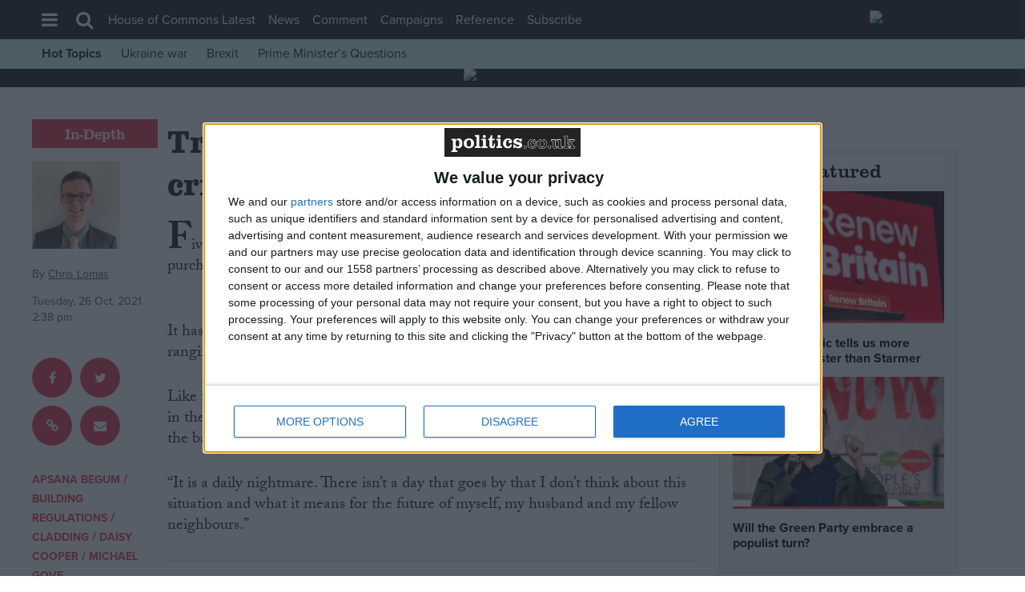

--- FILE ---
content_type: text/html; charset=UTF-8
request_url: https://www.politics.co.uk/in-depth/2021/10/26/trapped-britains-cladding-crisis/
body_size: 57422
content:
<!doctype html>

<!--[if lt IE 7]><html lang="en-US" class="no-js lt-ie9 lt-ie8 lt-ie7"><![endif]-->
<!--[if (IE 7)&!(IEMobile)]><html lang="en-US" class="no-js lt-ie9 lt-ie8"><![endif]-->
<!--[if (IE 8)&!(IEMobile)]><html lang="en-US" class="no-js lt-ie9"><![endif]-->
<!--[if gt IE 8]><!--> <html lang="en-US" class="no-js"><!--<![endif]-->

	<head>
		<meta charset="utf-8">

				<meta http-equiv="X-UA-Compatible" content="IE=edge">

		<title>Trapped: Britain&#039;s cladding crisis - Politics.co.uk</title>

				<meta name="HandheldFriendly" content="True">
		<meta name="MobileOptimized" content="320">
		<meta name="viewport" content="width=device-width, initial-scale=1"/>
		<meta name="facebook-domain-verification" content="1r4v0ie91cp0cnr7eyxju8nf8hum7o" />
				<link rel="apple-touch-icon" href="https://www.politics.co.uk/wp-content/themes/politicsuk/library/images/apple-touch-icon.png">
		<link rel="icon" href="https://www.politics.co.uk/wp-content/themes/politicsuk/favicon.png">
		<!--[if IE]>
			<link rel="shortcut icon" href="https://www.politics.co.uk/wp-content/themes/politicsuk/favicon.ico">
		<![endif]-->
				<meta name="msapplication-TileColor" content="#f01d4f">
		<meta name="msapplication-TileImage" content="https://www.politics.co.uk/wp-content/themes/politicsuk/library/images/win8-tile-icon.png">
            <meta name="theme-color" content="#121212">

		<link rel="pingback" href="https://www.politics.co.uk/xmlrpc.php">

				<meta name='robots' content='index, follow, max-image-preview:large, max-snippet:-1, max-video-preview:-1' />
	<style>img:is([sizes="auto" i], [sizes^="auto," i]) { contain-intrinsic-size: 3000px 1500px }</style>
	
	<!-- This site is optimized with the Yoast SEO plugin v26.8 - https://yoast.com/product/yoast-seo-wordpress/ -->
	<meta name="description" content="Chris Lomas investigates the UK&#039;s cladding crisis, where thousands of leaseholders are trapped in dangerous, unsellable homes, and staring down the barrel of crippling remediation costs." />
	<link rel="canonical" href="https://www.politics.co.uk/in-depth/2021/10/26/trapped-britains-cladding-crisis/" />
	<meta property="og:locale" content="en_US" />
	<meta property="og:type" content="article" />
	<meta property="og:title" content="Trapped: Britain&#039;s cladding crisis - Politics.co.uk" />
	<meta property="og:description" content="Chris Lomas investigates the UK&#039;s cladding crisis, where thousands of leaseholders are trapped in dangerous, unsellable homes, and staring down the barrel of crippling remediation costs." />
	<meta property="og:url" content="https://www.politics.co.uk/in-depth/2021/10/26/trapped-britains-cladding-crisis/" />
	<meta property="og:site_name" content="Politics.co.uk" />
	<meta property="article:published_time" content="2021-10-26T13:38:23+00:00" />
	<meta property="article:modified_time" content="2021-10-27T16:08:50+00:00" />
	<meta property="og:image" content="https://www.politics.co.uk/wp-content/uploads/2021/10/THUMBNAIL-4-e1635255235667.jpg" />
	<meta property="og:image:width" content="1620" />
	<meta property="og:image:height" content="911" />
	<meta property="og:image:type" content="image/jpeg" />
	<meta name="author" content="Chris Lomas" />
	<meta name="twitter:card" content="summary_large_image" />
	<meta name="twitter:creator" content="@chrislomas_" />
	<meta name="twitter:label1" content="Written by" />
	<meta name="twitter:data1" content="Chris Lomas" />
	<meta name="twitter:label2" content="Est. reading time" />
	<meta name="twitter:data2" content="2 minutes" />
	<script type="application/ld+json" class="yoast-schema-graph">{"@context":"https://schema.org","@graph":[{"@type":"Article","@id":"https://www.politics.co.uk/in-depth/2021/10/26/trapped-britains-cladding-crisis/#article","isPartOf":{"@id":"https://www.politics.co.uk/in-depth/2021/10/26/trapped-britains-cladding-crisis/"},"author":{"name":"Chris Lomas","@id":"https://www.politics.co.uk/#/schema/person/f86015116e3fc30c668b621cd441f045"},"headline":"Trapped: Britain&#8217;s cladding crisis","datePublished":"2021-10-26T13:38:23+00:00","dateModified":"2021-10-27T16:08:50+00:00","mainEntityOfPage":{"@id":"https://www.politics.co.uk/in-depth/2021/10/26/trapped-britains-cladding-crisis/"},"wordCount":470,"commentCount":0,"publisher":{"@id":"https://www.politics.co.uk/#organization"},"image":{"@id":"https://www.politics.co.uk/in-depth/2021/10/26/trapped-britains-cladding-crisis/#primaryimage"},"thumbnailUrl":"https://www.politics.co.uk/wp-content/uploads/2021/10/THUMBNAIL-4-e1635255235667.jpg","keywords":["Apsana Begum","Building Regulations","cladding","Daisy Cooper","Michael Gove"],"articleSection":["In-Depth","Insight","Video"],"inLanguage":"en-US","potentialAction":[{"@type":"CommentAction","name":"Comment","target":["https://www.politics.co.uk/in-depth/2021/10/26/trapped-britains-cladding-crisis/#respond"]}]},{"@type":"WebPage","@id":"https://www.politics.co.uk/in-depth/2021/10/26/trapped-britains-cladding-crisis/","url":"https://www.politics.co.uk/in-depth/2021/10/26/trapped-britains-cladding-crisis/","name":"Trapped: Britain's cladding crisis - Politics.co.uk","isPartOf":{"@id":"https://www.politics.co.uk/#website"},"primaryImageOfPage":{"@id":"https://www.politics.co.uk/in-depth/2021/10/26/trapped-britains-cladding-crisis/#primaryimage"},"image":{"@id":"https://www.politics.co.uk/in-depth/2021/10/26/trapped-britains-cladding-crisis/#primaryimage"},"thumbnailUrl":"https://www.politics.co.uk/wp-content/uploads/2021/10/THUMBNAIL-4-e1635255235667.jpg","datePublished":"2021-10-26T13:38:23+00:00","dateModified":"2021-10-27T16:08:50+00:00","description":"Chris Lomas investigates the UK's cladding crisis, where thousands of leaseholders are trapped in dangerous, unsellable homes, and staring down the barrel of crippling remediation costs.","breadcrumb":{"@id":"https://www.politics.co.uk/in-depth/2021/10/26/trapped-britains-cladding-crisis/#breadcrumb"},"inLanguage":"en-US","potentialAction":[{"@type":"ReadAction","target":["https://www.politics.co.uk/in-depth/2021/10/26/trapped-britains-cladding-crisis/"]}]},{"@type":"ImageObject","inLanguage":"en-US","@id":"https://www.politics.co.uk/in-depth/2021/10/26/trapped-britains-cladding-crisis/#primaryimage","url":"https://www.politics.co.uk/wp-content/uploads/2021/10/THUMBNAIL-4-e1635255235667.jpg","contentUrl":"https://www.politics.co.uk/wp-content/uploads/2021/10/THUMBNAIL-4-e1635255235667.jpg","width":1620,"height":911},{"@type":"BreadcrumbList","@id":"https://www.politics.co.uk/in-depth/2021/10/26/trapped-britains-cladding-crisis/#breadcrumb","itemListElement":[{"@type":"ListItem","position":1,"name":"Home","item":"https://www.politics.co.uk/"},{"@type":"ListItem","position":2,"name":"Trapped: Britain&#8217;s cladding crisis"}]},{"@type":"WebSite","@id":"https://www.politics.co.uk/#website","url":"https://www.politics.co.uk/","name":"Politics.co.uk","description":"UK politics - latest news and insight","publisher":{"@id":"https://www.politics.co.uk/#organization"},"potentialAction":[{"@type":"SearchAction","target":{"@type":"EntryPoint","urlTemplate":"https://www.politics.co.uk/?s={search_term_string}"},"query-input":{"@type":"PropertyValueSpecification","valueRequired":true,"valueName":"search_term_string"}}],"inLanguage":"en-US"},{"@type":"Organization","@id":"https://www.politics.co.uk/#organization","name":"Politics.co.uk","url":"https://www.politics.co.uk/","logo":{"@type":"ImageObject","inLanguage":"en-US","@id":"https://www.politics.co.uk/#/schema/logo/image/","url":"https://politicscouk.wpengine.com/wp-content/uploads/2021/02/Politics-logo-redesign-Black.png","contentUrl":"https://politicscouk.wpengine.com/wp-content/uploads/2021/02/Politics-logo-redesign-Black.png","width":3682,"height":990,"caption":"Politics.co.uk"},"image":{"@id":"https://www.politics.co.uk/#/schema/logo/image/"}},{"@type":"Person","@id":"https://www.politics.co.uk/#/schema/person/f86015116e3fc30c668b621cd441f045","name":"Chris Lomas","image":{"@type":"ImageObject","inLanguage":"en-US","@id":"https://www.politics.co.uk/#/schema/person/image/","url":"https://secure.gravatar.com/avatar/1bfb97dc0894288aa670974b152db81b09c31266f551998687c040f4b6cdd90c?s=96&d=mm&r=g","contentUrl":"https://secure.gravatar.com/avatar/1bfb97dc0894288aa670974b152db81b09c31266f551998687c040f4b6cdd90c?s=96&d=mm&r=g","caption":"Chris Lomas"},"sameAs":["https://x.com/chrislomas_"],"url":"https://www.politics.co.uk/author/chrislomas/"}]}</script>
	<!-- / Yoast SEO plugin. -->


<link rel='dns-prefetch' href='//kit.fontawesome.com' />
<link rel='dns-prefetch' href='//fonts.googleapis.com' />
<link rel='dns-prefetch' href='//use.typekit.net' />
<link rel="alternate" type="application/rss+xml" title="Politics.co.uk &raquo; Feed" href="https://www.politics.co.uk/feed/" />
<link rel="alternate" type="application/rss+xml" title="Politics.co.uk &raquo; Comments Feed" href="https://www.politics.co.uk/comments/feed/" />
<link rel="alternate" type="application/rss+xml" title="Politics.co.uk &raquo; Trapped: Britain&#8217;s cladding crisis Comments Feed" href="https://www.politics.co.uk/in-depth/2021/10/26/trapped-britains-cladding-crisis/feed/" />
<style id='classic-theme-styles-inline-css' type='text/css'>
/*! This file is auto-generated */
.wp-block-button__link{color:#fff;background-color:#32373c;border-radius:9999px;box-shadow:none;text-decoration:none;padding:calc(.667em + 2px) calc(1.333em + 2px);font-size:1.125em}.wp-block-file__button{background:#32373c;color:#fff;text-decoration:none}
</style>
<style id='global-styles-inline-css' type='text/css'>
:root{--wp--preset--aspect-ratio--square: 1;--wp--preset--aspect-ratio--4-3: 4/3;--wp--preset--aspect-ratio--3-4: 3/4;--wp--preset--aspect-ratio--3-2: 3/2;--wp--preset--aspect-ratio--2-3: 2/3;--wp--preset--aspect-ratio--16-9: 16/9;--wp--preset--aspect-ratio--9-16: 9/16;--wp--preset--color--black: #000000;--wp--preset--color--cyan-bluish-gray: #abb8c3;--wp--preset--color--white: #ffffff;--wp--preset--color--pale-pink: #f78da7;--wp--preset--color--vivid-red: #cf2e2e;--wp--preset--color--luminous-vivid-orange: #ff6900;--wp--preset--color--luminous-vivid-amber: #fcb900;--wp--preset--color--light-green-cyan: #7bdcb5;--wp--preset--color--vivid-green-cyan: #00d084;--wp--preset--color--pale-cyan-blue: #8ed1fc;--wp--preset--color--vivid-cyan-blue: #0693e3;--wp--preset--color--vivid-purple: #9b51e0;--wp--preset--gradient--vivid-cyan-blue-to-vivid-purple: linear-gradient(135deg,rgba(6,147,227,1) 0%,rgb(155,81,224) 100%);--wp--preset--gradient--light-green-cyan-to-vivid-green-cyan: linear-gradient(135deg,rgb(122,220,180) 0%,rgb(0,208,130) 100%);--wp--preset--gradient--luminous-vivid-amber-to-luminous-vivid-orange: linear-gradient(135deg,rgba(252,185,0,1) 0%,rgba(255,105,0,1) 100%);--wp--preset--gradient--luminous-vivid-orange-to-vivid-red: linear-gradient(135deg,rgba(255,105,0,1) 0%,rgb(207,46,46) 100%);--wp--preset--gradient--very-light-gray-to-cyan-bluish-gray: linear-gradient(135deg,rgb(238,238,238) 0%,rgb(169,184,195) 100%);--wp--preset--gradient--cool-to-warm-spectrum: linear-gradient(135deg,rgb(74,234,220) 0%,rgb(151,120,209) 20%,rgb(207,42,186) 40%,rgb(238,44,130) 60%,rgb(251,105,98) 80%,rgb(254,248,76) 100%);--wp--preset--gradient--blush-light-purple: linear-gradient(135deg,rgb(255,206,236) 0%,rgb(152,150,240) 100%);--wp--preset--gradient--blush-bordeaux: linear-gradient(135deg,rgb(254,205,165) 0%,rgb(254,45,45) 50%,rgb(107,0,62) 100%);--wp--preset--gradient--luminous-dusk: linear-gradient(135deg,rgb(255,203,112) 0%,rgb(199,81,192) 50%,rgb(65,88,208) 100%);--wp--preset--gradient--pale-ocean: linear-gradient(135deg,rgb(255,245,203) 0%,rgb(182,227,212) 50%,rgb(51,167,181) 100%);--wp--preset--gradient--electric-grass: linear-gradient(135deg,rgb(202,248,128) 0%,rgb(113,206,126) 100%);--wp--preset--gradient--midnight: linear-gradient(135deg,rgb(2,3,129) 0%,rgb(40,116,252) 100%);--wp--preset--font-size--small: 13px;--wp--preset--font-size--medium: 20px;--wp--preset--font-size--large: 36px;--wp--preset--font-size--x-large: 42px;--wp--preset--spacing--20: 0.44rem;--wp--preset--spacing--30: 0.67rem;--wp--preset--spacing--40: 1rem;--wp--preset--spacing--50: 1.5rem;--wp--preset--spacing--60: 2.25rem;--wp--preset--spacing--70: 3.38rem;--wp--preset--spacing--80: 5.06rem;--wp--preset--shadow--natural: 6px 6px 9px rgba(0, 0, 0, 0.2);--wp--preset--shadow--deep: 12px 12px 50px rgba(0, 0, 0, 0.4);--wp--preset--shadow--sharp: 6px 6px 0px rgba(0, 0, 0, 0.2);--wp--preset--shadow--outlined: 6px 6px 0px -3px rgba(255, 255, 255, 1), 6px 6px rgba(0, 0, 0, 1);--wp--preset--shadow--crisp: 6px 6px 0px rgba(0, 0, 0, 1);}:where(.is-layout-flex){gap: 0.5em;}:where(.is-layout-grid){gap: 0.5em;}body .is-layout-flex{display: flex;}.is-layout-flex{flex-wrap: wrap;align-items: center;}.is-layout-flex > :is(*, div){margin: 0;}body .is-layout-grid{display: grid;}.is-layout-grid > :is(*, div){margin: 0;}:where(.wp-block-columns.is-layout-flex){gap: 2em;}:where(.wp-block-columns.is-layout-grid){gap: 2em;}:where(.wp-block-post-template.is-layout-flex){gap: 1.25em;}:where(.wp-block-post-template.is-layout-grid){gap: 1.25em;}.has-black-color{color: var(--wp--preset--color--black) !important;}.has-cyan-bluish-gray-color{color: var(--wp--preset--color--cyan-bluish-gray) !important;}.has-white-color{color: var(--wp--preset--color--white) !important;}.has-pale-pink-color{color: var(--wp--preset--color--pale-pink) !important;}.has-vivid-red-color{color: var(--wp--preset--color--vivid-red) !important;}.has-luminous-vivid-orange-color{color: var(--wp--preset--color--luminous-vivid-orange) !important;}.has-luminous-vivid-amber-color{color: var(--wp--preset--color--luminous-vivid-amber) !important;}.has-light-green-cyan-color{color: var(--wp--preset--color--light-green-cyan) !important;}.has-vivid-green-cyan-color{color: var(--wp--preset--color--vivid-green-cyan) !important;}.has-pale-cyan-blue-color{color: var(--wp--preset--color--pale-cyan-blue) !important;}.has-vivid-cyan-blue-color{color: var(--wp--preset--color--vivid-cyan-blue) !important;}.has-vivid-purple-color{color: var(--wp--preset--color--vivid-purple) !important;}.has-black-background-color{background-color: var(--wp--preset--color--black) !important;}.has-cyan-bluish-gray-background-color{background-color: var(--wp--preset--color--cyan-bluish-gray) !important;}.has-white-background-color{background-color: var(--wp--preset--color--white) !important;}.has-pale-pink-background-color{background-color: var(--wp--preset--color--pale-pink) !important;}.has-vivid-red-background-color{background-color: var(--wp--preset--color--vivid-red) !important;}.has-luminous-vivid-orange-background-color{background-color: var(--wp--preset--color--luminous-vivid-orange) !important;}.has-luminous-vivid-amber-background-color{background-color: var(--wp--preset--color--luminous-vivid-amber) !important;}.has-light-green-cyan-background-color{background-color: var(--wp--preset--color--light-green-cyan) !important;}.has-vivid-green-cyan-background-color{background-color: var(--wp--preset--color--vivid-green-cyan) !important;}.has-pale-cyan-blue-background-color{background-color: var(--wp--preset--color--pale-cyan-blue) !important;}.has-vivid-cyan-blue-background-color{background-color: var(--wp--preset--color--vivid-cyan-blue) !important;}.has-vivid-purple-background-color{background-color: var(--wp--preset--color--vivid-purple) !important;}.has-black-border-color{border-color: var(--wp--preset--color--black) !important;}.has-cyan-bluish-gray-border-color{border-color: var(--wp--preset--color--cyan-bluish-gray) !important;}.has-white-border-color{border-color: var(--wp--preset--color--white) !important;}.has-pale-pink-border-color{border-color: var(--wp--preset--color--pale-pink) !important;}.has-vivid-red-border-color{border-color: var(--wp--preset--color--vivid-red) !important;}.has-luminous-vivid-orange-border-color{border-color: var(--wp--preset--color--luminous-vivid-orange) !important;}.has-luminous-vivid-amber-border-color{border-color: var(--wp--preset--color--luminous-vivid-amber) !important;}.has-light-green-cyan-border-color{border-color: var(--wp--preset--color--light-green-cyan) !important;}.has-vivid-green-cyan-border-color{border-color: var(--wp--preset--color--vivid-green-cyan) !important;}.has-pale-cyan-blue-border-color{border-color: var(--wp--preset--color--pale-cyan-blue) !important;}.has-vivid-cyan-blue-border-color{border-color: var(--wp--preset--color--vivid-cyan-blue) !important;}.has-vivid-purple-border-color{border-color: var(--wp--preset--color--vivid-purple) !important;}.has-vivid-cyan-blue-to-vivid-purple-gradient-background{background: var(--wp--preset--gradient--vivid-cyan-blue-to-vivid-purple) !important;}.has-light-green-cyan-to-vivid-green-cyan-gradient-background{background: var(--wp--preset--gradient--light-green-cyan-to-vivid-green-cyan) !important;}.has-luminous-vivid-amber-to-luminous-vivid-orange-gradient-background{background: var(--wp--preset--gradient--luminous-vivid-amber-to-luminous-vivid-orange) !important;}.has-luminous-vivid-orange-to-vivid-red-gradient-background{background: var(--wp--preset--gradient--luminous-vivid-orange-to-vivid-red) !important;}.has-very-light-gray-to-cyan-bluish-gray-gradient-background{background: var(--wp--preset--gradient--very-light-gray-to-cyan-bluish-gray) !important;}.has-cool-to-warm-spectrum-gradient-background{background: var(--wp--preset--gradient--cool-to-warm-spectrum) !important;}.has-blush-light-purple-gradient-background{background: var(--wp--preset--gradient--blush-light-purple) !important;}.has-blush-bordeaux-gradient-background{background: var(--wp--preset--gradient--blush-bordeaux) !important;}.has-luminous-dusk-gradient-background{background: var(--wp--preset--gradient--luminous-dusk) !important;}.has-pale-ocean-gradient-background{background: var(--wp--preset--gradient--pale-ocean) !important;}.has-electric-grass-gradient-background{background: var(--wp--preset--gradient--electric-grass) !important;}.has-midnight-gradient-background{background: var(--wp--preset--gradient--midnight) !important;}.has-small-font-size{font-size: var(--wp--preset--font-size--small) !important;}.has-medium-font-size{font-size: var(--wp--preset--font-size--medium) !important;}.has-large-font-size{font-size: var(--wp--preset--font-size--large) !important;}.has-x-large-font-size{font-size: var(--wp--preset--font-size--x-large) !important;}
:where(.wp-block-post-template.is-layout-flex){gap: 1.25em;}:where(.wp-block-post-template.is-layout-grid){gap: 1.25em;}
:where(.wp-block-columns.is-layout-flex){gap: 2em;}:where(.wp-block-columns.is-layout-grid){gap: 2em;}
:root :where(.wp-block-pullquote){font-size: 1.5em;line-height: 1.6;}
</style>
<!--[if lt IE 9]>
<link rel='stylesheet' id='bones-ie-only-css' href='https://www.politics.co.uk/wp-content/themes/politicsuk/library/css/ie.css' type='text/css' media='all' />
<![endif]-->
<link rel='stylesheet' id='wpo_min-header-0-css' href='https://www.politics.co.uk/wp-content/cache/wpo-minify/1769123991/assets/wpo-minify-header-13615949.min.css' type='text/css' media='all' />
<link rel='stylesheet' id='adobefonts-css' href='https://use.typekit.net/lgy4pjz.css' type='text/css' media='all' />
<link rel='stylesheet' id='wpo_min-header-2-css' href='https://www.politics.co.uk/wp-content/cache/wpo-minify/1769123991/assets/wpo-minify-header-dc720f8a.min.css' type='text/css' media='all' />
<script type="text/javascript" src="https://www.politics.co.uk/wp-content/cache/wpo-minify/1769123991/assets/wpo-minify-header-967c1681.min.js" id="wpo_min-header-0-js"></script>
<link rel="https://api.w.org/" href="https://www.politics.co.uk/wp-json/" /><link rel="alternate" title="JSON" type="application/json" href="https://www.politics.co.uk/wp-json/wp/v2/posts/106981" /><link rel='shortlink' href='https://www.politics.co.uk/?p=106981' />
<link rel="alternate" title="oEmbed (JSON)" type="application/json+oembed" href="https://www.politics.co.uk/wp-json/oembed/1.0/embed?url=https%3A%2F%2Fwww.politics.co.uk%2Fin-depth%2F2021%2F10%2F26%2Ftrapped-britains-cladding-crisis%2F" />
<link rel="alternate" title="oEmbed (XML)" type="text/xml+oembed" href="https://www.politics.co.uk/wp-json/oembed/1.0/embed?url=https%3A%2F%2Fwww.politics.co.uk%2Fin-depth%2F2021%2F10%2F26%2Ftrapped-britains-cladding-crisis%2F&#038;format=xml" />
    <!-- Global site tag (gtag.js) - Google Analytics -->
<script async src="https://www.googletagmanager.com/gtag/js?id=UA-48230403-1"></script>
<script>
  window.dataLayer = window.dataLayer || [];
  function gtag(){dataLayer.push(arguments);}
  gtag('js', new Date());

  gtag('config', 'UA-48230403-1');
</script>
<script type='text/javascript'>
  window.smartlook||(function(d) {
    var o=smartlook=function(){ o.api.push(arguments)},h=d.getElementsByTagName('head')[0];
    var c=d.createElement('script');o.api=new Array();c.async=true;c.type='text/javascript';
    c.charset='utf-8';c.src='https://rec.smartlook.com/recorder.js';h.appendChild(c);
    })(document);
    smartlook('init', '121c7637244557356fe1342c68b4e641bb9e0099');
</script>
<script type="text/javascript">
                var PWT={}; //Initialize Namespace
                var googletag = googletag || {};
                googletag.cmd = googletag.cmd || [];
                var gptRan = false;
                PWT.jsLoaded = function(){ //PubMatic pwt.js on load callback is used to load GPT
                    loadGPT();
                };
                var loadGPT = function() {
                    // Check the gptRan flag
                    if (!gptRan) {
                        gptRan = true;
                        var gads = document.createElement('script');
                        var useSSL = 'https:' == document.location.protocol;
                        gads.src = (useSSL ? 'https:' : 'http:') + '//www.googletagservices.com/tag/js/gpt.js';
                        var node = document.getElementsByTagName('script')[0];
                        node.parentNode.insertBefore(gads, node);
                    }
                };
                // Failsafe to call gpt
                setTimeout(loadGPT, 500);
            </script>
<script type="text/javascript">
(function() {
	var purl = window.location.href;
	var url = '//ads.pubmatic.com/AdServer/js/pwt/161202/5734';
	var profileVersionId = '';
	if(purl.indexOf('pwtv=')>0){
		var regexp = /pwtv=(.*?)(&|$)/g;
		var matches = regexp.exec(purl);
		if(matches.length >= 2 && matches[1].length > 0){
			profileVersionId = '/'+matches[1];
		}
	}
	var wtads = document.createElement('script');
	wtads.async = true;
	wtads.type = 'text/javascript';
	wtads.src = url+profileVersionId+'/pwt.js';
	var node = document.getElementsByTagName('script')[0];
	node.parentNode.insertBefore(wtads, node);
})();
</script>
<script id="mcjs">!function(c,h,i,m,p){m=c.createElement(h),p=c.getElementsByTagName(h)[0],m.async=1,m.src=i,p.parentNode.insertBefore(m,p)}(document,"script","https://chimpstatic.com/mcjs-connected/js/users/f5ab5efdb629954eb1b8df87b/653d383f25754894671cb3ca4.js");</script><!-- 360_light script -->
<script async type='text/javascript' src='//s.clickiocdn.com/t/222513/360_light.js'></script>
<!-- Quantcast CMP script -->
<!-- InMobi Choice. Consent Manager Tag v3.0 (for TCF 2.2) -->
<script type="text/javascript" async=true>
(function() {
  var host = window.location.hostname;
  var element = document.createElement('script');
  var firstScript = document.getElementsByTagName('script')[0];
  var url = 'https://cmp.inmobi.com'
    .concat('/choice/', 'SHfZLR5b4qmmg', '/', host, '/choice.js?tag_version=V3');
  var uspTries = 0;
  var uspTriesLimit = 3;
  element.async = true;
  element.type = 'text/javascript';
  element.src = url;

  firstScript.parentNode.insertBefore(element, firstScript);

  function makeStub() {
    var TCF_LOCATOR_NAME = '__tcfapiLocator';
    var queue = [];
    var win = window;
    var cmpFrame;

    function addFrame() {
      var doc = win.document;
      var otherCMP = !!(win.frames[TCF_LOCATOR_NAME]);

      if (!otherCMP) {
        if (doc.body) {
          var iframe = doc.createElement('iframe');

          iframe.style.cssText = 'display:none';
          iframe.name = TCF_LOCATOR_NAME;
          doc.body.appendChild(iframe);
        } else {
          setTimeout(addFrame, 5);
        }
      }
      return !otherCMP;
    }

    function tcfAPIHandler() {
      var gdprApplies;
      var args = arguments;

      if (!args.length) {
        return queue;
      } else if (args[0] === 'setGdprApplies') {
        if (
          args.length > 3 &&
          args[2] === 2 &&
          typeof args[3] === 'boolean'
        ) {
          gdprApplies = args[3];
          if (typeof args[2] === 'function') {
            args[2]('set', true);
          }
        }
      } else if (args[0] === 'ping') {
        var retr = {
          gdprApplies: gdprApplies,
          cmpLoaded: false,
          cmpStatus: 'stub'
        };

        if (typeof args[2] === 'function') {
          args[2](retr);
        }
      } else {
        if(args[0] === 'init' && typeof args[3] === 'object') {
          args[3] = Object.assign(args[3], { tag_version: 'V3' });
        }
        queue.push(args);
      }
    }

    function postMessageEventHandler(event) {
      var msgIsString = typeof event.data === 'string';
      var json = {};

      try {
        if (msgIsString) {
          json = JSON.parse(event.data);
        } else {
          json = event.data;
        }
      } catch (ignore) {}

      var payload = json.__tcfapiCall;

      if (payload) {
        window.__tcfapi(
          payload.command,
          payload.version,
          function(retValue, success) {
            var returnMsg = {
              __tcfapiReturn: {
                returnValue: retValue,
                success: success,
                callId: payload.callId
              }
            };
            if (msgIsString) {
              returnMsg = JSON.stringify(returnMsg);
            }
            if (event && event.source && event.source.postMessage) {
              event.source.postMessage(returnMsg, '*');
            }
          },
          payload.parameter
        );
      }
    }

    while (win) {
      try {
        if (win.frames[TCF_LOCATOR_NAME]) {
          cmpFrame = win;
          break;
        }
      } catch (ignore) {}

      if (win === window.top) {
        break;
      }
      win = win.parent;
    }
    if (!cmpFrame) {
      addFrame();
      win.__tcfapi = tcfAPIHandler;
      win.addEventListener('message', postMessageEventHandler, false);
    }
  };

  makeStub();

  function makeGppStub() {
    const CMP_ID = 10;
    const SUPPORTED_APIS = [
      '2:tcfeuv2',
      '6:uspv1',
      '7:usnatv1',
      '8:usca',
      '9:usvav1',
      '10:uscov1',
      '11:usutv1',
      '12:usctv1'
    ];

    window.__gpp_addFrame = function (n) {
      if (!window.frames[n]) {
        if (document.body) {
          var i = document.createElement("iframe");
          i.style.cssText = "display:none";
          i.name = n;
          document.body.appendChild(i);
        } else {
          window.setTimeout(window.__gpp_addFrame, 10, n);
        }
      }
    };
    window.__gpp_stub = function () {
      var b = arguments;
      __gpp.queue = __gpp.queue || [];
      __gpp.events = __gpp.events || [];

      if (!b.length || (b.length == 1 && b[0] == "queue")) {
        return __gpp.queue;
      }

      if (b.length == 1 && b[0] == "events") {
        return __gpp.events;
      }

      var cmd = b[0];
      var clb = b.length > 1 ? b[1] : null;
      var par = b.length > 2 ? b[2] : null;
      if (cmd === "ping") {
        clb(
          {
            gppVersion: "1.1", // must be “Version.Subversion”, current: “1.1”
            cmpStatus: "stub", // possible values: stub, loading, loaded, error
            cmpDisplayStatus: "hidden", // possible values: hidden, visible, disabled
            signalStatus: "not ready", // possible values: not ready, ready
            supportedAPIs: SUPPORTED_APIS, // list of supported APIs
            cmpId: CMP_ID, // IAB assigned CMP ID, may be 0 during stub/loading
            sectionList: [],
            applicableSections: [-1],
            gppString: "",
            parsedSections: {},
          },
          true
        );
      } else if (cmd === "addEventListener") {
        if (!("lastId" in __gpp)) {
          __gpp.lastId = 0;
        }
        __gpp.lastId++;
        var lnr = __gpp.lastId;
        __gpp.events.push({
          id: lnr,
          callback: clb,
          parameter: par,
        });
        clb(
          {
            eventName: "listenerRegistered",
            listenerId: lnr, // Registered ID of the listener
            data: true, // positive signal
            pingData: {
              gppVersion: "1.1", // must be “Version.Subversion”, current: “1.1”
              cmpStatus: "stub", // possible values: stub, loading, loaded, error
              cmpDisplayStatus: "hidden", // possible values: hidden, visible, disabled
              signalStatus: "not ready", // possible values: not ready, ready
              supportedAPIs: SUPPORTED_APIS, // list of supported APIs
              cmpId: CMP_ID, // list of supported APIs
              sectionList: [],
              applicableSections: [-1],
              gppString: "",
              parsedSections: {},
            },
          },
          true
        );
      } else if (cmd === "removeEventListener") {
        var success = false;
        for (var i = 0; i < __gpp.events.length; i++) {
          if (__gpp.events[i].id == par) {
            __gpp.events.splice(i, 1);
            success = true;
            break;
          }
        }
        clb(
          {
            eventName: "listenerRemoved",
            listenerId: par, // Registered ID of the listener
            data: success, // status info
            pingData: {
              gppVersion: "1.1", // must be “Version.Subversion”, current: “1.1”
              cmpStatus: "stub", // possible values: stub, loading, loaded, error
              cmpDisplayStatus: "hidden", // possible values: hidden, visible, disabled
              signalStatus: "not ready", // possible values: not ready, ready
              supportedAPIs: SUPPORTED_APIS, // list of supported APIs
              cmpId: CMP_ID, // CMP ID
              sectionList: [],
              applicableSections: [-1],
              gppString: "",
              parsedSections: {},
            },
          },
          true
        );
      } else if (cmd === "hasSection") {
        clb(false, true);
      } else if (cmd === "getSection" || cmd === "getField") {
        clb(null, true);
      }
      //queue all other commands
      else {
        __gpp.queue.push([].slice.apply(b));
      }
    };
    window.__gpp_msghandler = function (event) {
      var msgIsString = typeof event.data === "string";
      try {
        var json = msgIsString ? JSON.parse(event.data) : event.data;
      } catch (e) {
        var json = null;
      }
      if (typeof json === "object" && json !== null && "__gppCall" in json) {
        var i = json.__gppCall;
        window.__gpp(
          i.command,
          function (retValue, success) {
            var returnMsg = {
              __gppReturn: {
                returnValue: retValue,
                success: success,
                callId: i.callId,
              },
            };
            event.source.postMessage(msgIsString ? JSON.stringify(returnMsg) : returnMsg, "*");
          },
          "parameter" in i ? i.parameter : null,
          "version" in i ? i.version : "1.1"
        );
      }
    };
    if (!("__gpp" in window) || typeof window.__gpp !== "function") {
      window.__gpp = window.__gpp_stub;
      window.addEventListener("message", window.__gpp_msghandler, false);
      window.__gpp_addFrame("__gppLocator");
    }
  };

  makeGppStub();

  var uspStubFunction = function() {
    var arg = arguments;
    if (typeof window.__uspapi !== uspStubFunction) {
      setTimeout(function() {
        if (typeof window.__uspapi !== 'undefined') {
          window.__uspapi.apply(window.__uspapi, arg);
        }
      }, 500);
    }
  };

  var checkIfUspIsReady = function() {
    uspTries++;
    if (window.__uspapi === uspStubFunction && uspTries < uspTriesLimit) {
      console.warn('USP is not accessible');
    } else {
      clearInterval(uspInterval);
    }
  };

  if (typeof window.__uspapi === 'undefined') {
    window.__uspapi = uspStubFunction;
    var uspInterval = setInterval(checkIfUspIsReady, 6000);
  }
})();
</script>
<!-- End InMobi Choice. Consent Manager Tag v3.0 (for TCF 2.2) -->
<!-- gtag script -->
<!-- Google tag (gtag.js) --> <script async src="https://www.googletagmanager.com/gtag/js?id=G-KJWVY1P40R"></script> <script> window.dataLayer = window.dataLayer || []; function gtag(){dataLayer.push(arguments);} gtag('js', new Date()); gtag('config', 'G-KJWVY1P40R'); </script>
<!-- Sticky ad script -->
<style>

.sticky_footer_ad {
position: fixed;
bottom: 0;
z-index: 99;
left: 50%;
translate: -50%;
}
</style>

<!-- Meta Pixel Code -->
<script type='text/javascript'>
!function(f,b,e,v,n,t,s){if(f.fbq)return;n=f.fbq=function(){n.callMethod?
n.callMethod.apply(n,arguments):n.queue.push(arguments)};if(!f._fbq)f._fbq=n;
n.push=n;n.loaded=!0;n.version='2.0';n.queue=[];t=b.createElement(e);t.async=!0;
t.src=v;s=b.getElementsByTagName(e)[0];s.parentNode.insertBefore(t,s)}(window,
document,'script','https://connect.facebook.net/en_US/fbevents.js');
</script>
<!-- End Meta Pixel Code -->
<script type='text/javascript'>var url = window.location.origin + '?ob=open-bridge';
            fbq('set', 'openbridge', '1052517052020764', url);
fbq('init', '1052517052020764', {}, {
    "agent": "wordpress-6.8.3-4.1.5"
})</script><script type='text/javascript'>
    fbq('track', 'PageView', []);
  </script>		<style type="text/css" id="wp-custom-css">
			body.single main aside .cat-tags {
    max-width: 175px;
}
.single-post iframe.wp-embedded-content {
    max-width: 100%;
}

.logo-with-text-group p{
    font-family: proxima-nova, sans-serif;
}

.logo-with-text-group strong{
font-family: clarendon-urw, serif;
}


.campaign-news-outer h2 {
  background-color: rgba(0,0,0,0) !important;
}

.home .campaign-news-outer{
	width:100%;
}

.tax-parliament-briefing article span:nth-child(1), .custom-taxonomy-parliament-briefing article span:nth-child(1) {
    display: none !important;
}

.news-ticker.most-read a:nth-child(7){
        display: none;
}

.homepagesidebartopright:nth-child(2) {
    margin-top: -34px !important;
    margin-bottom: 20px !important;
}

@media only screen and (min-width: 800px){
    .home .content-container.feature-container .count-2{
        margin-top:-20px !important;
    }
}

.homepagesidebartoprightnew {
    margin-top: 0px;
    margin-bottom: 0px;
}

.home .homepagesidebartoprightnew + .featured-sidebar > article {
    height: fit-content;
}

.content-container.featured.full-width.manifesto, .content-container.featured.full-width.spotlight.new, .content-container.featured.full-width.manifesto + * + * {
    display: none;
}

.ticker-container .featured-sidebar {
    padding-bottom: 0px;
}

.ticker-container .featured-sidebar + .featured-sidebar {
    padding-top: 0px;
}

@media only screen and (min-width: 768px){
.ticker-container .featured-sidebar + .widget {
    padding: 0;
    margin: 2.2em 0;
    margin-top: 9px;
	}
}

.homepagesidebartoprightbottomnew .sign-up-box{
		margin-top: -27px;
    display: flex;
}

.black-background-full.the_commons h2 {
    font-size: 2em;
}

.homepagesidebartoprightbottomnew .sign-up-box .clear:has(.button){
		margin-top: -21px;
    margin-bottom: -25px;
}

main#main .single-post-featured {
    grid-template-columns: 1fr 1fr;
}
main#main .single-post-featured h2 {
    grid-column: span 2;
}

main#main .single-post-featured .img-container {
    max-height: 250px;
    height: 250px;
}
main#main .content-container.featured.full-width.single-post-featured {
    background-color: #232323;
}
.content-container.featured.full-width.single-post-featured > h2 {
    color: white;
}

.content-container.featured.full-width.single-post-featured > article > a > span.title {
    color: white;
}

#single-post-relateds > div {
    margin-bottom: -48px !important;
}

#single-post-relateds > div:nth-child(1) h2:after {
    display: block;
    background-color: darkgrey;
    height: 0.5px;
    width: calc(100% + 32px);
    content: '';
    transform: translate(-16px, 7px);
}

#single-post-relateds > div:not(:nth-child(3)):after {
    content: '';
    height: 1px;
    width: 100%;
    background-color: white;
    grid-column: span 2;
}

.single #content #inner-content article footer > .related {
    margin-bottom: 70px !important;
}

h2.opinion-formers-title {
    width: 1200px;
    max-width: 100vw;
    margin-bottom: 50px;
}
.sidebar.the_commons h2, .sidebar.the_commons span, .sidebar.the_commons a {
    color: white;
    text-decoration: none;
}
.sidebar.the_commons h2 {
    background-color: white;
    color: black !important;
    text-align: center;
    margin-top: 11px;
    margin-bottom: -38px;
}

.sidebar .content-container.parliament.parliament-briefing.black-background.sidebar-picks {
    display: flex;
    flex-direction: column;
    background-color: #232323;
}

.sidebar.the_commons h2, .sidebar.the_commons span, .sidebar.the_commons a {
    color: white;
    text-decoration: none;
}

.sidebar.the_commons h2 {
    background-color: white;
    color: black !important;
    text-align: center;
    margin-top: 11px;
    margin-bottom: -38px;
}
.sidebar.the_commons {
    padding: 1px 12px 1px 12px;
    background-color: #232323;
}

.sidebar{
	margin-left:auto !important;
}

.sidebar .content-container.parliament.parliament-briefing.black-background.sidebar-picks {
    margin-bottom: 15px;
}

.featured-sidebar.spotlight span {
    display: none;
}

.featured-sidebar.spotlight img {
    max-width: 100%;
    height: auto;
}


.featured-sidebar.f {
    background-color: #f2f2f2;
    padding: 15px;
}
.featured-sidebar.f a {
    text-decoration: none;
}
.featured-sidebar.f h2 {
    background-color: white;
    text-decoration: none;
    text-align: center;
    margin-top: 0;
    margin-bottom: -32px;
}
.featured-sidebar.f > div {
    background-color: rgba(0,0,0,0) !important;
}

.content-container.featured.full-width.spotlight.featured-sidebar {
    padding-top: 0px !important;
}
.content-container.featured.full-width.spotlight.featured-sidebar {
    display: flex;
    flex-direction: column;
}
.content-container.featured.full-width.spotlight.featured-sidebar:before {
    display: inline-block;
    height: 53px;
    width: auto;
    content: '';
    background-image: url(https://www.politics.co.uk/wp-content/uploads/2022/03/Spotlight-logo-new-small-300x66.png);
    background-size: cover;
    background-repeat: no-repeat;
    z-index: 1;
    background-position: right;
    width: calc(100% + 2em);
    margin-left: -16px;
    margin-bottom: -19px;
}

.content-container.featured.full-width.spotlight.featured-sidebar {
    background-color: rgba(0,0,0,0);
}
.content-container.featured.full-width.spotlight.featured-sidebar article {
    margin-left: -16px !important;
    width: calc(100% + 32px);
    margin-top: -15px;
}

.sidebar.featured-sidebar .content-container.parliament.parliament-briefing.black-background.sidebar-picks span {
    color: black;
}
.sidebar.featured-sidebar .content-container.parliament.parliament-briefing.black-background.sidebar-picks, .sidebar.featured-sidebar {
    margin-bottom: 15px;
    background-color: #f2f2f2 !important;
}

.single .sidebar .featured a:after{
    content: "Featured";
    position: absolute;
    left: 0;
    top: 0;
    background-color: #efea8f;
    padding-left: 10px;
    padding-right: 30px;
    font-family: 'clarendon-urw';
}

.single .sidebar .featured .opinion-former{
	  min-height: 100px;
		border-top: 3px solid #EFEA8F;
    border-bottom: 0px !important;
    position: relative;
}

.single .sidebar .featured .opinion-former {
    border-bottom: 3px solid #F7F4C7;
    grid-column: span 6;
    grid-row: span 1;
}

.single .sidebar .featured .opinion-former a {
    display: flex;
    height: 100%;
    text-decoration: none;
}
.single .sidebar .featured .opinion-former a .img-container{
	width: 100px;
  order: 1;
  flex: 0 1 auto;
    align-self: auto;
    width: 100%;
    height: auto;
    border-bottom: 0 !important;
    text-align: center;
}

.single .sidebar .featured .title{ 
	padding-top: 27px;
    padding-left: 5px;
    text-decoration: none;
    font-family: proxima-nova, sans-serif;
    font-size: 1.0625em;
    color: #232323;
    font-weight: 600;
	position:relative;
}

.single .sidebar .featured .opinion-former a .img-container img{
	width: 100% !important;
    height: 100% !important;
    margin: auto;
    max-width: 100%;
    max-height: 195px;
    object-fit: contain;
}

.sidebar .content-container.featured.full-width.spotlight.featured-sidebar a:after{
	display:none !important;
}

.sidebar .black-background-full.the_commons.force-grey.has-black-title-bar.maps a {
    text-decoration: none;
}

.sidebar .black-background-full.the_commons.force-grey.has-black-title-bar.maps h2 {
    text-align: center;
    text-decoration: none;
    color: white;
    background-color: #232323;
    padding: 3px;
    margin-bottom: -32px;
}

.sidebar .content-container.parliament.parliament-briefing.black-background.black-title-bar.maps{
	display:block;
}

.sidebar .content-container.parliament.parliament-briefing.black-background.black-title-bar.maps article {
    margin-left: 15px;
    margin-right: 15px;
}

.black-background-full.the_commons.force-grey.has-black-title-bar.maps .powered-by-polimapper {
    text-align: center;
    margin-top: -51px;
}

.black-background-full.the_commons.force-grey.has-black-title-bar.maps .powered-by-polimapper p {
    color: white;
    text-align: center;
    margin-left: 13px;
    margin-right: 13px;
    border-radius: 19px;
    display: inline-block;
    margin-left: auto;
    margin-right: auto;
}
.single-related.tags.sidebar-tag .tag {
    cursor: pointer;
}

.single .sidebar .black-background.sidebar-picks a .title{
	color:white !important;
}

.home .most-read.press-release {
    margin-top: 100px;
}

.featured-sidebar.manifestos a .title {
    color: white !important;
}
.featured-sidebar.manifestos {
    background-color: #232323;
}

.featured-sidebar.manifestos > h3 {
    background-color: white;
    text-align: center;
    color: #232323;
    font-family: 'clarendon-urw';
    font-weight: 700;
    font-size: revert;
    margin-top: -2px;
    margin-bottom: 13px;
}

.page-template-page-elections .content-container.content-container.black-background-full.the_commons.manifestos h2, .page-template-page-elections .content-container.content-container.black-background-full.the_commons.manifestos .title {
    color: #232323 !important;
}
.page-template-page-elections .content-container.content-container.black-background-full.the_commons.manifestos {
    background-color: #f2f2f2;
}

.opinion-formers-logos img {
    height: 50px;
}

.sign-up-box > div {
    border: 1px solid white;
    width: calc(100% - 21px);
    margin-top: 18px;
    margin-left: auto;
    margin-right: auto;
    margin-bottom: 14px;
}
.sign-up-box {
    padding-bottom: 1px;
    background-color: #232323;
    margin-top: -18px;
}
.sign-up-box h3{
    font-family: clarendon-urw, serif;
}

#commons-today-sidebar-title{
	text-align:center;
	display: flex;
  justify-content: center;
  align-content: center;
  align-items: center;
	gap:10px;
	transform: translate(20px, 0px);
    margin-top: -10px;
    margin-bottom: -35px;
}

#commons-today-sidebar-title img{
	height:20px;
	width:auto;
}

#mce-EMAIL-sidebar {
    width: calc(100% - 24px);
    border-radius: 0px;
    margin-left: 12px;
}

.mc-field-group.input-group {
    display: none;
}

.clear:has(#mc-embedded-subscribe){
    text-align: center;
    display: flex;
    justify-content: center;
}

#mc-embedded-subscribe{
	background-color: rgba(227, 61, 86, 0.75);
    color: white;
    border: 1px solid rgba(227, 61, 86, 0.75);
    display: flex;
    justify-content: center;
    border-radius: 15px;
    padding: 5px 30px;
}

#mc-embedded-subscribe:hover{
		color: rgba(227, 61, 86, 0.75);
    background-color: white;
}

.mc-field-group.input-group:has(.disclaimer) {
    display: none !important;
}

.content-container.featured.full-width.manifesto, .content-container.featured.full-width.spotlight.new, .content-container.featured.full-width.manifesto + * + * {
    display: none;
}

.content-container.featured.full-width.spotlight h2{
	    height: 66px;
    background-color: #232323 !important;
    width: calc(100% + 32px);
    transform: translate(-16px, -67px);
    color: #232323 !important;
    margin-bottom: -66px;
}

.black-background-full.the_commons.sidebar.featured-sidebar article:nth-child(2) span.title {
    margin-top: 15px;
}

.black-background-full.the_commons.sidebar.featured-sidebar article span.title {
		color:black !important;
}

.black-background-full.the_commons.force-grey.has-black-title-bar.maps .powered-by-polimapper p{
	    background-color: #232323 !important;
    padding: 4px 26px;
    font-family: clarendon-urw, serif;
}

.homepagesidebartoprightbottomnew > div {
    background-color: #232323 !important;
}

.sign-up-box > div{
	border-width:0px;
	margin-bottom: 12px;
}

#commons-today-sidebar-title{
	 transform: translate(0px, 0px) !important;
}

.home .parliamentary-briefing-footer .pbf-logo {
    transform: translate(20px, 0px) scale(1.3) !important;
		position: relative;
    z-index: 0;
}

.black-background-full.the_commons.force-grey:not(.maps) .title{
	  margin-bottom: -40px;
}

.black-background-full.the_commons.force-grey.has-black-title-bar.maps > div {
    margin-bottom: -10px !important;
}

.content-container.parliament.parliament-briefing.black-background.sidebar-picks .content-container.black-background .img-container{
	max-height: inherit !important;
}

.black-background-full.the_commons.force-grey.has-black-title-bar.maps .powered-by-polimapper{
	  margin-top: 0px !important;
}

div#sidebar1 h2 {
    font-size: 1.75em;
}

.sign-up-box > div {
    width: calc(100% - 21px);
    margin-top: 18px;
    margin-left: auto;
    margin-right: auto;
    margin-bottom: 14px;
    border: 1px solid white;
}

#commons-today-sidebar-title {
    align-items: center !important;
}

.sidebar .black-background-full.the_commons.sidebar.featured-sidebar .post > span {
    color: white !important;
}

.sidebar .featured h3 {
    background-color: white !important;
    margin-top: 0;
    text-align: center;
    color: black;
    font-family: 'clarendon-urw';
    font-size: 1.5rem;
    margin-bottom: 17px;
}

.sidebar .featured{
		background-color: #f2f2f2 !important;
    padding: 10px;
		padding-bottom:0px;
}
.single .sidebar .featured .opinion-former{
	  background-color: white;
    width: calc(100% + 20px);
    transform: translate(-10px, 0px);
}

div#sidebar1 h2 {
    font-size: 1.5rem;
}

.wp-block-group.commons-today-sidebar.has-black-background-color.has-background.is-layout-flow {
    padding: 10px;
}

.wp-block-group.commons-today-sidebar.has-black-background-color.has-background.is-layout-flow > div {
    border: 1px white solid;
}

.sign-up-box > div {
    border-width: 0px !important;
}

.sidebar .black-background-full.the_commons.sidebar.featured-sidebar article:nth-child(2) span.title {
    margin-top: 0px;
}

.sidebar .featured h3 {
    margin-bottom: 10px;
}
.sidebar .featured {
    background-color: #F7F4C7 !important;
    padding: 10px;
    padding-bottom: 0px;
}

.single .sidebar .widget:not(:first-child){
	margin-top:2.2em;
}

.single .sidebar article .img-container {
    min-height: 100px;
    max-height: 195px;
    overflow: hidden;
    position: relative;
    border-bottom: 3px solid #E33D56;
}

.single .sidebar article.video .img-container {
    min-height: 100px;
    max-height: 195px;
    overflow: hidden;
    position: relative;
    border-bottom: 3px solid #92CAF4 !important;
}

.sidebar.the_commons {
    padding: 1px 18px 1px 18px !important;
}

.black-background-full.the_commons.force-grey.has-black-title-bar h2, .black-background-full.the_commons.force-grey.has-black-title-bar > a {
    background-color: #232323 !important;
}

.black-background-full.the_commons.force-grey.has-black-title-bar.maps h2 {
    padding-top: 10px;
    padding-bottom: 10px;
}

.powered-by-polimapper p {
    padding: 7px 26px !important;
    font-size: 1.3rem !important;
}

.home .powered-by-polimapper p {
    font-size: 1.4rem !important;
}

.black-background + hr{
    position: relative;
    z-index: 1;
}
span.bigger {
    font-weight: bold;    
}

.wp-block-group.commons-today-sidebar.has-black-background-color.has-background.is-layout-flow{
background-color: #232323 !important;
}
span.bigger{
    display: block;
}

.content-container.parliament.parliament-briefing.black-background.black-title-bar.maps article:nth-child(1) {
    order: 1;
}

.powered-by-polimapper a {
    color: white;
    text-decoration: none;
}

.subscribe-content.new-subscribe {
    background-color: #232323;
    text-align: center;
}
.subscribe-content.new-subscribe p{
	  text-align: center;
    margin-left: auto;
    margin-right: auto;
		margin-bottom:30px !important;
}
.subscribe-content.new-subscribe label, .subscribe-content.new-subscribe .indicates-required{
	display:none !important;
}
.subscribe-content.new-subscribe .email{
	margin-left:auto;
	margin-right:auto;
}
.subscribe-content.new-subscribe img {
    margin-bottom: 6px;
}
@media (max-width: 781px){
	div#commons-today-sidebar-title > div {
    flex-basis: content !important;
}
	#mce-EMAIL-sidebar{
	    max-width: inherit;
	}
	.homepagesidebartoprightnew .wp-block-image {
    background-color: #232323;
}
	.subscribe-content #mc_embed_signup p{
		min-width:auto !important;
	}
	.black-background-full.the_commons h2{
		font-size: 1.7em !important;
	}
	.home .parliamentary-briefing-footer p{
	    color: #232323 !important;
	}
	.home .parliamentary-briefing-footer span.bigger{
		    color: white !important;
	}
	.content-container.fourth-container.campaign-news-container > h2{
		margin-bottom: 70px !important;
    margin-top: 200px !important;
	}
	.campaign-news-outer .most-popular{
		grid-column: 2 / span 10 !important;
    margin-top: -55px !important;
    margin-bottom: -60px !important;
	}
	.ticker-container .featured-sidebar{		
    padding-bottom: 1px !important;
	}
	.ticker-container .featured-sidebar + .featured-sidebar {
    padding-bottom: 1px !important;
    margin-bottom: 40px !important;
}
}
#subscribe-popup-container .subscribe-content #mc_embed_signup {
    width: auto;
}

.logo-with-text-group .wp-block-column img {
    margin: 0px;
    padding-left: 32px;
}

@media only screen and (min-width: 768px) {
    .custom-taxonomy-parliament-briefing .content-container > article .title {
        padding: 0.9em !important;
    }
	.page-template-default article {
			margin-bottom: 52px !important;
	}
}
.contact-sidebar{
	display:none;
}
.home #main .featured-sidebar:nth-child(2) span{
    display: block !important;
}

.homepagesidebartopright:nth-child(2) {
    display: none;
}

.ticker-container .featured-sidebar {
    display: block !important;
}

.wp-block-group.commons-today-sidebar.has-black-background-color.has-background {
    background-color: #232323 !important;
}

@media only screen and (max-width: 900px) {
    #mc-embedded-subscribe-form-sidebar input {
        margin-left: auto !important;
    }
    .home .ticker-container #block-23 + div + div + div {
        order: 7;
        margin-top: -12px !important;
        margin-bottom: 48px !important;
    }
}

#commons-today-sidebar-title img {
    height: 20px !important;
    width: auto !important;
}

.single #content .author_meta a:hover {
    color: rgb(35 35 35 / .75) !important;
}
.single #content .author_meta a.campaign-link {
    color: white !important;
}

#commons-today-sidebar-title {
    transform: translate(17px, 0px) !important;
}

.single #content .author_meta a {
    color: rgb(35 35 35 / .75) !important;
}

@media (max-width: 800px) {
    .home .ticker-container #block-13 {
        order: 1;
    }
}

@media only screen and (max-width: 770px) {
    .home .doublehigh.cf .cf, .home .doublehigh.comment-respond .cf, .home .doublehigh.cf .comment-respond, .home .doublehigh.comment-respond .comment-respond {
        display: flex;
        flex-direction: column-reverse;
    }
}

@media only screen and (max-width: 900px) {
    .home .content-container>article .img-container, .page-template-page-elections .content-container>article .img-container {
        margin-bottom: 0px !important;
    }
	.home .feature-container{
		margin-bottom:0px !important;
		margin-top: 19px !important;
	}
	.content-container.fourth-container.campaign-news-container > h2.become {
    margin-top: 0px !important;
    margin-bottom: -97px !important;
}
	body.home main#main .content-container.parliament.parliament-briefing.black-background.black-title span.title {
    height: auto !important;
}
}

@media only screen and (max-width: 900px) {
    .home .black-background-full.the_commons {
        margin-top: 9px !important;
        transform: translate(0px, -24px) !important;
        margin-bottom: 32px !important;
    }
	body.home main#main .maps article span.title{
		min-height: auto !important;
	}
	    .opinion-formers-logos {
        margin-bottom: 139px;
    }
	.home .campaign-news-outer{
		    margin-bottom: 87px !important;
	}
	.opinion-formers-logos img {
    object-fit: contain;
}
}

@media only screen and (max-width: 883px) {
    #container > .main-logo-container img {
        margin-top: 43px;
    }
}

@media only screen and (max-width: 767px) {
    #container > .main-logo-container img {
        margin-top: 2px;
        margin-bottom: 2px;
        min-height: 80px;
        max-width: 90vw;
        width: auto;
        object-fit: contain;
    }
}

@media only screen and (max-width: 380px) {
    #container > .main-logo-container img {
        margin-top: 57px;
    }
}

@media only screen and (max-width: 900px) {
    body.home main#main .content-container.parliament.parliament-briefing.black-background.black-title span.title {
        height: auto !important;
    }
    body.home main#main .content-container.parliament.parliament-briefing.black-background.black-title span.title {
        height: auto !important;
        margin-bottom: 0px !important;
        overflow: hidden !important;
    }
}

/*body.home main#main .content-container.parliament.parliament-briefing.black-background.black-title span.title {
    height: auto;
    max-height: none !important;
}

.content-container.category-listing article.post span.title {
    max-height: none !important;
}*/

/* 23 June Mobile Fixes */

#main .content-container.category-listing article.post span.title {
    max-height: none !important;
}

@media only screen and (min-width: 768px) {
    .home .feature-container article:nth-child(2) .title, .home .feature-container article:nth-child(3) .title {
        line-height: 22px;
        padding: .9em 0;
        position: inherit;
        height: auto !important;
        max-height: none !important;
        margin-bottom: 12px !important;
    }
}

@media (max-width: 900px) {
    .home .ticker-container #block-4 {
        order: 2 !important;
    }
    .home .ticker-container #block-26 {
        order: 1 !important;
        margin-top: -31px !important;
        margin-bottom: 20px !important;
    }
	    .ticker-container #block-23 + .featured-sidebar {
        order: 5 !important;
    }
	    .home .doublehigh .ticker-container {
        margin-top: 32px !important;
    }
	    .home .ticker-container #block-23 + div + div + div {
        margin-bottom: 25px !important;
    }
	.ticker-container .featured-sidebar + .featured-sidebar {
        margin-bottom: 90px !important;
    }
	    .content-container.fourth-container.campaign-news-container > h2 {
        margin-top: 20px !important;
    }
	    .campaign-news-outer .most-popular {
        margin-top: 30px !important;
        margin-bottom: 34px !important;
    }
		div#block-33 {
				display: flex;
				justify-content: center;
		}
		.single #content #inner-content article footer {
			padding-bottom: 0px;
			margin-bottom: -69px;
	}
}

@media only screen and (max-width: 767px) {
	#container > .main-logo-container img {
		margin-top:22px !important;
	}
	  .home .content-container>article .title {
        margin-top: 10px;
    }
}

#main .content-container.feature-container>article:nth-child(1){
		 overflow: visible;
	}

@media (min-width: 900px) {
	#main .content-container.feature-container>article:nth-child(1){
		 overflow: visible;
	}
}

.home .featured-sidebar article .title {
    margin-top: -8px !important;
}

.single .black-background-full.the_commons.sidebar.featured-sidebar > a,
.black-background-full.the_commons.sidebar > a, 
.black-background-full.the_commons.force-grey.has-black-title-bar.maps > a{
		pointer-events: none;
}		</style>
				
							<script async src="https://securepubads.g.doubleclick.net/tag/js/gpt.js"></script>
			<script> 
				window.googletag = window.googletag || {cmd: []}; 
				googletag.cmd.push(function() { 
					googletag.defineSlot('/1071561/HomeOustream', [1, 1], 'div-gpt-ad-1698915381238-0').addService(googletag.pubads()); 
					googletag.pubads().enableSingleRequest(); 
					googletag.enableServices(); 
				}); 
				window.googletag = window.googletag || {cmd: []};
					googletag.cmd.push(function() {
					googletag.defineSlot('/1071561/HomePageSidebarSecondContainer', [[300, 250], [300,600]],'div-gpt-ad-1719209118445-0').addService(googletag.pubads());
					googletag.pubads().enableSingleRequest();

					googletag.pubads().collapseEmptyDivs();
					googletag.enableServices();
				});
			</script>			
	</head>

	<body class="wp-singular post-template-default single single-post postid-106981 single-format-video wp-theme-politicsuk" itemscope itemtype="http://schema.org/WebPage">
			<div id="container">
			<div class="slide_menu" id="slide_menu">
				<div class="full-container">
					<div class="top">
					<i id="search-icon" class="fa fa-search"></i>
						<form role="search" method="get" id="searchform" class="searchform" action="https://www.politics.co.uk/">
    <div>
        <label for="s" class="screen-reader-text">Search for:</label>
        <input type="search" id="s" name="s" value="" />

        <button type="submit" id="searchsubmit" >Search</button>
    </div>
</form><i class="fa fa-times" aria-hidden="true" id="menu-close"></i>
					</div>
					<div class="top-nav">
						<div class="main-top-menu"><ul id="menu-slideout-top" class="menu"><li id="menu-item-112057" class="menu-item menu-item-type-post_type menu-item-object-page menu-item-112057"><a href="https://www.politics.co.uk/the-commons-latest/">House of Commons Latest</a></li>
<li id="menu-item-104832" class="menu-item menu-item-type-taxonomy menu-item-object-category current-post-ancestor current-menu-parent current-post-parent menu-item-104832"><a href="https://www.politics.co.uk/./insight/">Insight</a></li>
<li id="menu-item-104833" class="menu-item menu-item-type-taxonomy menu-item-object-category menu-item-104833"><a href="https://www.politics.co.uk/./news/">News</a></li>
<li id="menu-item-117967" class="menu-item menu-item-type-taxonomy menu-item-object-category menu-item-117967"><a href="https://www.politics.co.uk/./comment/">Comment</a></li>
<li id="menu-item-111334" class="menu-item menu-item-type-taxonomy menu-item-object-post_tag menu-item-111334"><a href="https://www.politics.co.uk/tag/ukraine/">War in Ukraine</a></li>
<li id="menu-item-127222" class="menu-item menu-item-type-taxonomy menu-item-object-post_tag menu-item-127222"><a href="https://www.politics.co.uk/tag/levelling-up/">Levelling Up</a></li>
<li id="menu-item-107794" class="menu-item menu-item-type-custom menu-item-object-custom menu-item-107794"><a href="https://www.politics.co.uk/reference/scottish-independence/">Scottish Independence</a></li>
<li id="menu-item-117964" class="menu-item menu-item-type-taxonomy menu-item-object-post_tag menu-item-117964"><a href="https://www.politics.co.uk/tag/cost-of-living/">Cost of Living</a></li>
<li id="menu-item-107604" class="menu-item menu-item-type-custom menu-item-object-custom menu-item-107604"><a href="https://www.politics.co.uk/reference/latest-opinion-polls/">Latest Opinion Polls</a></li>
<li id="menu-item-103326" class="menu-item menu-item-type-post_type menu-item-object-page heading menu-item-103326"><a href="https://www.politics.co.uk/campaigns/">Campaigns</a></li>
<li id="menu-item-94820" class="menu-item menu-item-type-post_type_archive menu-item-object-reference_term heading menu-item-94820"><a href="https://www.politics.co.uk/reference/">Reference</a></li>
</ul></div>					</div>
					<div class="social-nav">
					<div class="social-menu"><ul id="menu-social" class="menu">
<li ><a href='https://www.facebook.com/politicscoukofficial' target='_blank' title='facebook'><i class="fa fa-facebook"></i></a>
</li>

<li ><a href='https://twitter.com/Politics_co_uk' target='_blank' title='twitter'><i class="fa fa-twitter"></i></a>
</li>
</ul></div>					</div>
					<div class="lower-nav">
					<div class="main-lower-menu"><ul id="menu-slideout-lower" class="menu"><li id="menu-item-94788" class="menu-item menu-item-type-post_type menu-item-object-page heading menu-item-94788"><a href="https://www.politics.co.uk/about-politics-co-uk/">About</a></li>
<li id="menu-item-94789" class="menu-item menu-item-type-post_type menu-item-object-page menu-item-94789"><a href="https://www.politics.co.uk/writing-for-politics-co-uk/">Write for us</a></li>
<li id="menu-item-98082" class="menu-item menu-item-type-post_type menu-item-object-page menu-item-98082"><a href="https://www.politics.co.uk/drawing-for-politics-co-uk/">Drawing for Politics.co.uk</a></li>
<li id="menu-item-94791" class="menu-item menu-item-type-post_type menu-item-object-page heading menu-item-94791"><a href="https://www.politics.co.uk/advertise-on-politics-co-uk/">Advertise</a></li>
<li id="menu-item-98081" class="menu-item menu-item-type-post_type menu-item-object-page menu-item-98081"><a href="https://www.politics.co.uk/creative-politics/">Creative Politics</a></li>
<li id="menu-item-94792" class="menu-item menu-item-type-post_type menu-item-object-page menu-item-privacy-policy heading menu-item-94792"><a rel="privacy-policy" href="https://www.politics.co.uk/privacy-policy/">Privacy</a></li>
<li id="menu-item-94793" class="menu-item menu-item-type-post_type menu-item-object-page menu-item-94793"><a href="https://www.politics.co.uk/cookies/">Cookies</a></li>
<li id="menu-item-94794" class="menu-item menu-item-type-post_type menu-item-object-page menu-item-94794"><a href="https://www.politics.co.uk/terms-of-use/">Terms of use</a></li>
</ul></div>					</div>
										<img src="https://politicscouk.wpengine.com/wp-content/uploads/2020/08/Politics_logo_02-e1599850846554.png" alt="PoliticsUK logo" title="PoliticsUK logo" class="logo"/>
				</div>
			</div>
			<header id="main-header" class="header sticky" role="banner" itemscope itemtype="http://schema.org/WPHeader">

				<div id="inner-header" class="wrap cf">

										<!-- <p id="logo" class="h1" itemscope itemtype="http://schema.org/Organization"><a href="https://www.politics.co.uk" rel="nofollow">Politics.co.uk</a></p> -->

										
					
					<nav class="wrap" role="navigation" itemscope itemtype="http://schema.org/SiteNavigationElement">
					<i class="fa fa-bars" id="menu-reveal"></i>
					<i  class="fa fa-search"></i>
					<form role="search" method="get" id="searchform" class="searchform" action="https://www.politics.co.uk/">
    <div>
        <label for="s" class="screen-reader-text">Search for:</label>
        <input type="search" id="s" name="s" value="" />

        <button type="submit" id="searchsubmit" >Search</button>
    </div>
</form>						<ul id="menu-murty" class="nav top-nav cf"><li id="menu-item-112054" class="menu-item menu-item-type-post_type menu-item-object-page menu-item-112054"><a href="https://www.politics.co.uk/the-commons-latest/">House of Commons Latest</a></li>
<li id="menu-item-137862" class="menu-item menu-item-type-taxonomy menu-item-object-category menu-item-137862"><a href="https://www.politics.co.uk/./news/">News</a></li>
<li id="menu-item-103687" class="menu-item menu-item-type-taxonomy menu-item-object-category menu-item-103687"><a href="https://www.politics.co.uk/./comment/">Comment</a></li>
<li id="menu-item-103688" class="menu-item menu-item-type-custom menu-item-object-custom menu-item-103688"><a href="/campaigns">Campaigns</a></li>
<li id="menu-item-104830" class="menu-item menu-item-type-custom menu-item-object-custom menu-item-has-children mega menu-item-104830"><a href="https://www.politics.co.uk/reference">Reference</a>
<ul class="sub-menu">
	<li id="menu-item-105309" class="menu-item menu-item-type-custom menu-item-object-custom menu-item-105309"><span class="mega-title">Reference</span><a href="#">Recently Trending</a></li>
	<li id="menu-item-105270" class="menu-item menu-item-type-taxonomy menu-item-object-type menu-item-has-children menu-item-105270"><a href="https://www.politics.co.uk/reference-type/issue-brief/">Issue Briefs</a>
	<ul class="sub-menu">
		<li id="menu-item-109869" class="menu-item menu-item-type-post_type menu-item-object-reference_term menu-item-109869"><a href="https://www.politics.co.uk/reference/academies/">Academy School</a></li>
		<li id="menu-item-105291" class="menu-item menu-item-type-post_type menu-item-object-reference_term menu-item-105291"><a href="https://www.politics.co.uk/reference/bbc-licence-fee/">BBC TV Licence Fee</a></li>
		<li id="menu-item-105275" class="menu-item menu-item-type-post_type menu-item-object-reference_term menu-item-105275"><a href="https://www.politics.co.uk/reference/business-rates/">Business rates</a></li>
		<li id="menu-item-130380" class="menu-item menu-item-type-post_type menu-item-object-reference_term menu-item-130380"><a href="https://www.politics.co.uk/reference/cannabis/">Cannabis Laws</a></li>
		<li id="menu-item-107696" class="menu-item menu-item-type-post_type menu-item-object-reference_term menu-item-107696"><a href="https://www.politics.co.uk/reference/capital-punishment/">Death Penalty UK</a></li>
		<li id="menu-item-107968" class="menu-item menu-item-type-post_type menu-item-object-reference_term menu-item-107968"><a href="https://www.politics.co.uk/reference/carers-allowance/">Carers allowance</a></li>
		<li id="menu-item-107962" class="menu-item menu-item-type-post_type menu-item-object-reference_term menu-item-107962"><a href="https://www.politics.co.uk/reference/child-support-agency/">Child maintenance</a></li>
		<li id="menu-item-105278" class="menu-item menu-item-type-post_type menu-item-object-reference_term menu-item-105278"><a href="https://www.politics.co.uk/reference/congestion-charge/">Congestion charge in London</a></li>
		<li id="menu-item-109866" class="menu-item menu-item-type-post_type menu-item-object-reference_term menu-item-109866"><a href="https://www.politics.co.uk/reference/hunting-with-dogs-fox-hunting/">Fox Hunting</a></li>
		<li id="menu-item-105281" class="menu-item menu-item-type-post_type menu-item-object-reference_term menu-item-105281"><a href="https://www.politics.co.uk/reference/free-school-meals/">Free school meals</a></li>
		<li id="menu-item-105282" class="menu-item menu-item-type-post_type menu-item-object-reference_term menu-item-105282"><a href="https://www.politics.co.uk/reference/gcses/">GCSEs</a></li>
		<li id="menu-item-134350" class="menu-item menu-item-type-post_type menu-item-object-reference_term menu-item-134350"><a href="https://www.politics.co.uk/reference/gambling-white-paper/">Gambling white paper</a></li>
		<li id="menu-item-107912" class="menu-item menu-item-type-post_type menu-item-object-reference_term menu-item-107912"><a href="https://www.politics.co.uk/reference/grammar-schools/">Grammar Schools</a></li>
		<li id="menu-item-107965" class="menu-item menu-item-type-post_type menu-item-object-reference_term menu-item-107965"><a href="https://www.politics.co.uk/reference/housing-benefit/">Housing benefit</a></li>
		<li id="menu-item-109868" class="menu-item menu-item-type-post_type menu-item-object-reference_term menu-item-109868"><a href="https://www.politics.co.uk/reference/landfill-tax/">Landfill Sites</a></li>
		<li id="menu-item-109865" class="menu-item menu-item-type-post_type menu-item-object-reference_term menu-item-109865"><a href="https://www.politics.co.uk/reference/mi5/">MI5</a></li>
		<li id="menu-item-109864" class="menu-item menu-item-type-post_type menu-item-object-reference_term menu-item-109864"><a href="https://www.politics.co.uk/reference/mi6/">MI6</a></li>
		<li id="menu-item-105285" class="menu-item menu-item-type-post_type menu-item-object-reference_term menu-item-105285"><a href="https://www.politics.co.uk/reference/nurses-pay/">Nurses Pay</a></li>
		<li id="menu-item-108109" class="menu-item menu-item-type-post_type menu-item-object-reference_term menu-item-108109"><a href="https://www.politics.co.uk/reference/national-minimum-wage/">Minimum Wage 2024</a></li>
		<li id="menu-item-130882" class="menu-item menu-item-type-post_type menu-item-object-reference_term menu-item-130882"><a href="https://www.politics.co.uk/reference/abortion/">NHS Abortion</a></li>
		<li id="menu-item-109867" class="menu-item menu-item-type-post_type menu-item-object-reference_term menu-item-109867"><a href="https://www.politics.co.uk/reference/ofcom/">Ofcom</a></li>
		<li id="menu-item-107910" class="menu-item menu-item-type-post_type menu-item-object-reference_term menu-item-107910"><a href="https://www.politics.co.uk/reference/ofsted/">Ofsted</a></li>
		<li id="menu-item-105292" class="menu-item menu-item-type-post_type menu-item-object-reference_term menu-item-105292"><a href="https://www.politics.co.uk/reference/vehicle-excise-duty/">Road tax</a></li>
		<li id="menu-item-105286" class="menu-item menu-item-type-post_type menu-item-object-reference_term menu-item-105286"><a href="https://www.politics.co.uk/reference/personal-independence-payments-pip/">PIP rates</a></li>
		<li id="menu-item-107771" class="menu-item menu-item-type-post_type menu-item-object-reference_term menu-item-107771"><a href="https://www.politics.co.uk/reference/prostitution/">Prostitution in the UK</a></li>
		<li id="menu-item-130881" class="menu-item menu-item-type-post_type menu-item-object-reference_term menu-item-130881"><a href="https://www.politics.co.uk/reference/pupil-premium/">Pupil premium funding</a></li>
		<li id="menu-item-105287" class="menu-item menu-item-type-post_type menu-item-object-reference_term menu-item-105287"><a href="https://www.politics.co.uk/reference/school-testing-regime/">SATS</a></li>
		<li id="menu-item-107774" class="menu-item menu-item-type-post_type menu-item-object-reference_term menu-item-107774"><a href="https://www.politics.co.uk/reference/smoking-ban/">Smoking ban UK</a></li>
		<li id="menu-item-107641" class="menu-item menu-item-type-post_type menu-item-object-reference_term menu-item-107641"><a href="https://www.politics.co.uk/reference/teachers-pay/">Teachers pay</a></li>
		<li id="menu-item-107989" class="menu-item menu-item-type-post_type menu-item-object-reference_term menu-item-107989"><a href="https://www.politics.co.uk/reference/income-tax/">UK Income tax</a></li>
		<li id="menu-item-107803" class="menu-item menu-item-type-post_type menu-item-object-reference_term menu-item-107803"><a href="https://www.politics.co.uk/reference/national-debt/">UK National Debt</a></li>
		<li id="menu-item-105293" class="menu-item menu-item-type-post_type menu-item-object-reference_term menu-item-105293"><a href="https://www.politics.co.uk/reference/zero-hours-contracts/">Zero Hours Contracts</a></li>
	</ul>
</li>
</ul>
</li>
<li id="menu-item-112055" class="menu-item menu-item-type-custom menu-item-object-custom menu-item-112055"><a href="/subscribe">Subscribe</a></li>
</ul>
					</nav>
					<div class="wrap main-logo-container">
					
						<a href="https://www.politics.co.uk"><img src="https://politicscouk.wpengine.com/wp-content/uploads/2020/08/Politics_logo_01-scaled.jpg" alt="PoliticsUK logo" title="PoliticsUK logo" class="header_logo"/></a>
					</div>
					
				</div>
									<div id="sub-header">
							<div class="wrap cf">
							<ul id="menu-the-sub-main-menu" class="nav top-nav cf"><li id="menu-item-103731" class="menu-item menu-item-type-custom menu-item-object-custom heading menu-item-103731"><a href="/">Hot Topics</a></li>
<li id="menu-item-144149" class="menu-item menu-item-type-custom menu-item-object-custom menu-item-144149"><a href="https://www.politics.co.uk/tag/ukraine/">Ukraine war</a></li>
<li id="menu-item-143947" class="menu-item menu-item-type-custom menu-item-object-custom menu-item-143947"><a href="https://www.politics.co.uk/tag/brexit/">Brexit</a></li>
<li id="menu-item-143949" class="menu-item menu-item-type-custom menu-item-object-custom menu-item-143949"><a href="https://www.politics.co.uk/tag/pmqs/">Prime Minister&#8217;s Questions</a></li>
</ul>							</div>
					</div>
							</header>
		    <div class="top-stuff">
				<!--<div class=" top-avert" id="top-avert">-->
					<!-- <img src="" alt="" title="PoliticsUK logo" class="header_logo"/> -->
									<!--</div>-->
			</div>
			<div class="main-logo-container under-ad">
					
					<a href="https://www.politics.co.uk"><img src="https://politicscouk.wpengine.com/wp-content/uploads/2020/08/Politics_logo_01-scaled.jpg" alt="PoliticsUK logo" title="PoliticsUK logo" class="header_logo"/></a>
				</div>			<div id="content">
				<div id="inner-content" class="wrap cf">
				
				<main id="main" class="m-all t-2of3 d-5of7 cf" role="main" itemscope itemprop="mainContentOfPage" itemtype="http://schema.org/Blog">

					
						                            <aside class="desktop m-all d-1of5">
                            <div class="cat-tags" >
                <span class="In-Depth">In-Depth</span>              </div>
              <div class="author_meta">
                                  <a href="https://www.politics.co.uk/author/chrislomas/"><img src="https://www.politics.co.uk/wp-content/uploads/2021/02/9FC7D6A0-3527-4D1B-B4E8-0EB3E6183D47_1_201_a-scaled-e1613490883530.jpeg" loading="lazy" alt=""/></a>
                                <p>By <a href="https://www.politics.co.uk/author/chrislomas/">Chris Lomas</a>
                                 </p>
                <p>Tuesday, 26 Oct, 2021<br/>2:38 pm</p>
              </div>
              <div class="sharing">
                  <a href="https://www.facebook.com/sharer/sharer.php?u=https://www.politics.co.uk/in-depth/2021/10/26/trapped-britains-cladding-crisis/" target="_blank" title="share on facebook"><i class="fa fa-facebook" aria-hidden="true"></i></a><a href="https://twitter.com/intent/tweet?url=https://www.politics.co.uk/in-depth/2021/10/26/trapped-britains-cladding-crisis/?text=Trapped: Britain&#8217;s cladding crisis" target="_blank" title="share on twitter"><i class="fa fa-twitter" aria-hidden="true"></i></a>
                  <a href="https://www.politics.co.uk/in-depth/2021/10/26/trapped-britains-cladding-crisis/" onclick="copytoclipboard(event,'https://www.politics.co.uk/in-depth/2021/10/26/trapped-britains-cladding-crisis/')"  target="_blank" title="copy url"><i class="fa fa-link" aria-hidden="true"></i></a><a href="mailto:recipient?&subject=&body=https://www.politics.co.uk/in-depth/2021/10/26/trapped-britains-cladding-crisis/" target="_blank" title="share on email"><i class="fa fa-envelope" aria-hidden="true"></i></a>
                </div>
          
                  <div class="tags"><a href="https://www.politics.co.uk/tag/apsana-begum/">Apsana Begum</a> / <a href="https://www.politics.co.uk/tag/building/">Building Regulations</a> / <a href="https://www.politics.co.uk/tag/cladding/">cladding</a> / <a href="https://www.politics.co.uk/tag/daisy-cooper/">Daisy Cooper</a> / <a href="https://www.politics.co.uk/tag/michael-gove/">Michael Gove</a></div> 
                <script>
                  function copytoclipboard(e,link){
                  e.preventDefault();
                    e.target.baseURI;
                    const el = document.createElement('textarea');
                    el.value = e.target.baseURI;
                    document.body.appendChild(el);
                    el.select();
                    
                    document.execCommand("copy");
                    document.body.removeChild(el);
                    const copyel = document.getElementById('copied');
                    copyel.classList.add('show');
                    setTimeout(() => {
                      const copyel = document.getElementById('copied');
                        copyel.classList.remove('show');
                    }, 1500);
                  }
                </script>              </aside>
              <article id="post-106981" class="cf m-all d-4of5 post-106981 post type-post status-publish format-video has-post-thumbnail hentry category-in-depth category-insight category-video tag-apsana-begum tag-building tag-cladding tag-daisy-cooper tag-michael-gove post_format-post-format-video" role="article" itemscope itemprop="blogPost" itemtype="http://schema.org/BlogPosting">

                

                <section class="entry-content cf" itemprop="articleBody">
                                    <aside class="mobile m-all">
              <div class="cat-tags" >
                <span class="In-Depth">In-Depth</span>              </div>
              <div class="author_meta">
                                  <a href="https://www.politics.co.uk/author/chrislomas/"><img src="https://www.politics.co.uk/wp-content/uploads/2021/02/9FC7D6A0-3527-4D1B-B4E8-0EB3E6183D47_1_201_a-scaled-e1613490883530.jpeg" loading="lazy" alt=""/></a>
                                <p>By <a href="https://www.politics.co.uk/author/chrislomas/">Chris Lomas</a>
                                 </p>
                <p>Tuesday, 26 Oct, 2021<br/>2:38 pm</p>
              </div>
              <div class="sharing">
                  <a href="https://www.facebook.com/sharer/sharer.php?u=https://www.politics.co.uk/in-depth/2021/10/26/trapped-britains-cladding-crisis/" target="_blank" title="share on facebook"><i class="fa fa-facebook" aria-hidden="true"></i></a><a href="https://twitter.com/intent/tweet?url=https://www.politics.co.uk/in-depth/2021/10/26/trapped-britains-cladding-crisis/?text=Trapped: Britain&#8217;s cladding crisis" target="_blank" title="share on twitter"><i class="fa fa-twitter" aria-hidden="true"></i></a>
                  <a href="https://www.politics.co.uk/in-depth/2021/10/26/trapped-britains-cladding-crisis/" onclick="copytoclipboard(event,'https://www.politics.co.uk/in-depth/2021/10/26/trapped-britains-cladding-crisis/')"  target="_blank" title="copy url"><i class="fa fa-link" aria-hidden="true"></i></a><a href="mailto:recipient?&subject=&body=https://www.politics.co.uk/in-depth/2021/10/26/trapped-britains-cladding-crisis/" target="_blank" title="share on email"><i class="fa fa-envelope" aria-hidden="true"></i></a>
                </div>
          
                  <div class="tags"><a href="https://www.politics.co.uk/tag/apsana-begum/">Apsana Begum</a> / <a href="https://www.politics.co.uk/tag/building/">Building Regulations</a> / <a href="https://www.politics.co.uk/tag/cladding/">cladding</a> / <a href="https://www.politics.co.uk/tag/daisy-cooper/">Daisy Cooper</a> / <a href="https://www.politics.co.uk/tag/michael-gove/">Michael Gove</a></div> 
                <script>
                  function copytoclipboard(e,link){
                  e.preventDefault();
                    e.target.baseURI;
                    const el = document.createElement('textarea');
                    el.value = e.target.baseURI;
                    document.body.appendChild(el);
                    el.select();
                    
                    document.execCommand("copy");
                    document.body.removeChild(el);
                    const copyel = document.getElementById('copied');
                    copyel.classList.add('show');
                    setTimeout(() => {
                      const copyel = document.getElementById('copied');
                        copyel.classList.remove('show');
                    }, 1500);
                  }
                </script>              <p class="disclaimer">The opinions in Politics.co.uk's Comment section are those of the author.</p>
              </aside>
                  <h1 class="opinion-title">Trapped: Britain&#8217;s cladding crisis</h1>
<script type="text/javascript" src="//services.brid.tv/player/build/brid.min.js"></script> <div id="Brid_35255311" class="brid" style="width:16;height:9;"> </div> <script type="text/javascript"> $bp("Brid_35255311", {"id":"24436","width":"16","height":"9","video":"888305"}); </script>



<p>Five years ago, Charlotte Meehan achieved one of life’s big milestones, purchasing the lease on a one-bedroom flat with her partner.&nbsp;</p>



<p><br>It has since come to light that the flat complex poses serious fire safety issues, ranging from flammable HPL cladding to missing cavity barriers.&nbsp;</p>



<p>Like thousands of others across the UK, Charlotte and her husband are caught up in the cladding crisis, trapped in a dangerous, unsellable home, and staring down the barrel of crippling remediation costs.</p>



<p>&#8220;It is a daily nightmare. There isn&#8217;t a day that goes by that I don&#8217;t think about this situation and what it means for the future of myself, my husband and my fellow neighbours.&#8221;&nbsp;</p><div class='in-article-avert'><script>
  window.googletag = window.googletag || {cmd: []};
  googletag.cmd.push(function() {
    googletag.defineSlot('/1071561/InArticleVideoPlacement1', [1, 1], 'div-gpt-ad-1604351695195-0').addService(googletag.pubads());
    googletag.pubads().enableSingleRequest();
    googletag.pubads().collapseEmptyDivs();
    googletag.enableServices();
  });
</script><!-- /1071561/InArticleVideoPlacement1 -->
<div id='div-gpt-ad-1604351695195-0' style='width: 1px; height: 1px;'>
  <script>
    googletag.cmd.push(function() { googletag.display('div-gpt-ad-1604351695195-0'); });
  </script>
</div></div>



<p>&#8220;It is quite simply terrifying. When that bill lands that we&#8217;re not going to be able to pay it, it&#8217;s going to ruin us financially&#8221;.&nbsp;</p>



<p>What is the cladding crisis?</p>



<p>It refers to the building safety problems faced by leaseholders of flats in medium- and high-rise buildings.</p>



<p>Following the Grenfell Tower fire in 2017, recommendations from phase 1 of the Grenfell inquiry has led to major changes in fire safety standards.&nbsp;</p>



<p>But the Fire Safety Act 2021 does not protect leaseholders from huge remedial work costs.&nbsp;</p>



<p>Giles Grover, a campaigner for End Our Cladding Scandal, says the government is refusing to acknowledge the full scale of the cladding crisis.</p>



<p>&#8220;The government, I think, is just still scared of the true scale of the crisis.&#8221;&nbsp;</p>



<p>&#8220;Simple point, we always say, it&#8217;s about fairness. We didn&#8217;t play any part in this. It&#8217;s a collective state and industry failure.&#8221;</p>



<p>It’s hard to quantify the true scale of the crisis. There are, for example, around 88,000 buildings between 11 metres and 18 metres which may need remediation work that don’t qualify for the government’s Building Safety Fund or the Waking Watch Relief Fund.&nbsp;</p>



<p>Daisy Cooper MP says it is a national scandal.</p>



<p>&#8220;They put their faith in the developers and in local authorities who were supposed to do the checks, and now they find themselves facing the prospect of £80,000 to £100,000 of money that they&#8217;re going to have to find from somewhere.&#8221;</p>



<p>The building Safety Bill has been held up by the government as a key solution to the crisis, but as it stands, it is generating more questions than answers.&nbsp;</p>



<p>Apsana Begum MP, whose Limehouse and Poplar constituency has one of the highest density of high-rise buildings in the country, says the bill does not &#8220;have the weight behind&#8221; it to be a success.</p>



<p>There isn&#8217;t much light at the end of the tunnel. Housebuilder Bellway says the crisis could drag on for two decades. For many leaseholders, they simply cannot cope with being stuck in limbo for much longer.&nbsp;</p>
                </section> 
                <footer class="article-footer">
                                <div class="related">
                <div class="content-container related"><article class="count- post news">
<span class="article News">News</span>
<a href="https://www.politics.co.uk/news/2025/07/10/farage-urged-to-rule-out-liz-truss-joining-reform-uk-after-allys-defection/" class="clickable-container">
    <div class="img-container">
        <img width="680" height="453" src="https://www.politics.co.uk/wp-content/uploads/2022/12/PA-69140699.jpg" class="attachment-large size-large wp-post-image" alt="" decoding="async" fetchpriority="high" />        <i class="far fa-play-circle"></i>
    </div>
   <span class="title">Farage urged to rule out Liz Truss joining Reform UK after ally’s defection<span></a>
   </article>
<article class="count- post news">
<span class="article News">News</span>
<a href="https://www.politics.co.uk/news/2025/07/07/deluded-conservatives-condemned-after-strategist-says-party-has-done-the-apologies/" class="clickable-container">
    <div class="img-container">
        <img width="680" height="453" src="https://www.politics.co.uk/wp-content/uploads/2025/07/Portrait.jpeg" class="attachment-large size-large wp-post-image" alt="" decoding="async" srcset="https://www.politics.co.uk/wp-content/uploads/2025/07/Portrait.jpeg 1016w, https://www.politics.co.uk/wp-content/uploads/2025/07/Portrait-300x200.jpeg 300w, https://www.politics.co.uk/wp-content/uploads/2025/07/Portrait-768x512.jpeg 768w, https://www.politics.co.uk/wp-content/uploads/2025/07/Portrait-50x33.jpeg 50w" sizes="(max-width: 680px) 100vw, 680px" />        <i class="far fa-play-circle"></i>
    </div>
   <span class="title">‘Deluded’: Conservatives condemned after strategist says party has ‘done the apologies’<span></a>
   </article>
<article class="count- post news">
<span class="article News">News</span>
<a href="https://www.politics.co.uk/news/2025/04/23/badenoch-urged-to-sack-robert-jenrick-over-reform-tory-coalition-comments/" class="clickable-container">
    <div class="img-container">
        <img width="680" height="454" src="https://www.politics.co.uk/wp-content/uploads/2024/10/2Y847KT-1024x683.jpg" class="attachment-large size-large wp-post-image" alt="" decoding="async" srcset="https://www.politics.co.uk/wp-content/uploads/2024/10/2Y847KT-1024x683.jpg 1024w, https://www.politics.co.uk/wp-content/uploads/2024/10/2Y847KT-300x200.jpg 300w, https://www.politics.co.uk/wp-content/uploads/2024/10/2Y847KT-768x512.jpg 768w, https://www.politics.co.uk/wp-content/uploads/2024/10/2Y847KT-50x33.jpg 50w, https://www.politics.co.uk/wp-content/uploads/2024/10/2Y847KT-1600x1067.jpg 1600w, https://www.politics.co.uk/wp-content/uploads/2024/10/2Y847KT-1536x1025.jpg 1536w, https://www.politics.co.uk/wp-content/uploads/2024/10/2Y847KT-2048x1366.jpg 2048w" sizes="(max-width: 680px) 100vw, 680px" />        <i class="far fa-play-circle"></i>
    </div>
   <span class="title">Badenoch urged to sack Robert Jenrick over Reform-Tory ‘coalition’ comments<span></a>
   </article>
<article class="count- post news">
<span class="article News">News</span>
<a href="https://www.politics.co.uk/news/2025/04/11/michael-gove-awarded-peerage-in-sunaks-resignation-resignation-honours-list/" class="clickable-container">
    <div class="img-container">
        <img width="680" height="453" src="https://www.politics.co.uk/wp-content/uploads/2023/11/©-House-of-Lords-2023-_-photography-by-Roger-Harris_39260.jpg" class="attachment-large size-large wp-post-image" alt="" decoding="async" />        <i class="far fa-play-circle"></i>
    </div>
   <span class="title">Michael Gove awarded peerage in Sunak’s resignation honours list<span></a>
   </article>
</div><hr/><div class="content-container members opinion-former-listings gold"><article class="count- press-release member  ">
<span class="gold">Featured</span><a href="https://www.politics.co.uk/opinion-former/press-release/2025/11/25/mdu-warns-chancellor-clinical-negligence-system-not-fit-for-purpose/" class="clickable-container">
    <div class="img-container">
        <img width="680" height="336" src="https://www.politics.co.uk/wp-content/uploads/2020/12/cnphoto_0_0_0_0_14124256_1200-2-1024x506.png" class="attachment-large size-large wp-post-image" alt="MDU logo" decoding="async" srcset="https://www.politics.co.uk/wp-content/uploads/2020/12/cnphoto_0_0_0_0_14124256_1200-2-1024x506.png 1024w, https://www.politics.co.uk/wp-content/uploads/2020/12/cnphoto_0_0_0_0_14124256_1200-2-300x148.png 300w, https://www.politics.co.uk/wp-content/uploads/2020/12/cnphoto_0_0_0_0_14124256_1200-2-768x380.png 768w, https://www.politics.co.uk/wp-content/uploads/2020/12/cnphoto_0_0_0_0_14124256_1200-2.png 1200w" sizes="(max-width: 680px) 100vw, 680px" />        <i class="far fa-play-circle"></i>
    </div>
   <span class="title">MDU warns Chancellor clinical negligence system ‘not fit for purpose’<span></a>
   </article>
<article class="count- press-release member  ">
<span class="gold">Featured</span><a href="https://www.politics.co.uk/opinion-former/press-release/2025/11/20/northern-ireland-re-curriculum-is-indoctrination-supreme-court/" class="clickable-container">
    <div class="img-container">
        <img width="680" height="197" src="https://www.politics.co.uk/wp-content/uploads/2020/12/cnphoto_0_0_0_0_14123216_1200-11-1024x297.png" class="attachment-large size-large wp-post-image" alt="Humanist UK logo" decoding="async" srcset="https://www.politics.co.uk/wp-content/uploads/2020/12/cnphoto_0_0_0_0_14123216_1200-11-1024x297.png 1024w, https://www.politics.co.uk/wp-content/uploads/2020/12/cnphoto_0_0_0_0_14123216_1200-11-300x87.png 300w, https://www.politics.co.uk/wp-content/uploads/2020/12/cnphoto_0_0_0_0_14123216_1200-11-768x223.png 768w, https://www.politics.co.uk/wp-content/uploads/2020/12/cnphoto_0_0_0_0_14123216_1200-11.png 1200w" sizes="(max-width: 680px) 100vw, 680px" />        <i class="far fa-play-circle"></i>
    </div>
   <span class="title">Northern Ireland RE curriculum is ‘indoctrination’ – Supreme Court<span></a>
   </article>
</div><hr/><div class="content-container related"><article class="count- post news">
<span class="article News">News</span>
<a href="https://www.politics.co.uk/news/2024/06/20/michael-gove-warns-labour-could-rig-the-system-to-ensure-forever-government/" class="clickable-container">
    <div class="img-container">
        <img width="680" height="510" src="https://www.politics.co.uk/wp-content/uploads/2024/06/2X6CN73-1024x768.jpg" class="attachment-large size-large wp-post-image" alt="" decoding="async" srcset="https://www.politics.co.uk/wp-content/uploads/2024/06/2X6CN73-1024x768.jpg 1024w, https://www.politics.co.uk/wp-content/uploads/2024/06/2X6CN73-300x225.jpg 300w, https://www.politics.co.uk/wp-content/uploads/2024/06/2X6CN73-768x576.jpg 768w, https://www.politics.co.uk/wp-content/uploads/2024/06/2X6CN73-50x37.jpg 50w, https://www.politics.co.uk/wp-content/uploads/2024/06/2X6CN73-1600x1200.jpg 1600w, https://www.politics.co.uk/wp-content/uploads/2024/06/2X6CN73-1536x1152.jpg 1536w, https://www.politics.co.uk/wp-content/uploads/2024/06/2X6CN73.jpg 1686w" sizes="(max-width: 680px) 100vw, 680px" />        <i class="far fa-play-circle"></i>
    </div>
   <span class="title">Michael Gove warns Labour could &#8216;rig the system&#8217; to ensure ‘forever government’<span></a>
   </article>
<article class="count- post news">
<span class="article News">News</span>
<a href="https://www.politics.co.uk/news/2024/05/24/election-2024-michael-gove-to-stand-down-as-mp/" class="clickable-container">
    <div class="img-container">
        <img width="680" height="404" src="https://www.politics.co.uk/wp-content/uploads/2020/08/cnphoto_0_0_0_0_14129500_1200-1024x609.jpg" class="attachment-large size-large wp-post-image" alt="Michael Gove&#039;s interview this week saw him challenge the integrity of the journalist questioning him." decoding="async" srcset="https://www.politics.co.uk/wp-content/uploads/2020/08/cnphoto_0_0_0_0_14129500_1200-1024x609.jpg 1024w, https://www.politics.co.uk/wp-content/uploads/2020/08/cnphoto_0_0_0_0_14129500_1200-300x179.jpg 300w, https://www.politics.co.uk/wp-content/uploads/2020/08/cnphoto_0_0_0_0_14129500_1200-768x457.jpg 768w, https://www.politics.co.uk/wp-content/uploads/2020/08/cnphoto_0_0_0_0_14129500_1200.jpg 1200w" sizes="(max-width: 680px) 100vw, 680px" />        <i class="far fa-play-circle"></i>
    </div>
   <span class="title">Election 2024: Michael Gove to stand down as MP<span></a>
   </article>
<article class="count- post news">
<span class="article News">News</span>
<a href="https://www.politics.co.uk/news/2024/04/29/levelling-up-policy-a-work-in-progress-admits-michael-gove/" class="clickable-container">
    <div class="img-container">
        <img width="680" height="453" src="https://www.politics.co.uk/wp-content/uploads/2023/01/PA-70627762.jpg" class="attachment-large size-large wp-post-image" alt="" decoding="async" />        <i class="far fa-play-circle"></i>
    </div>
   <span class="title">Levelling up policy a ‘work in progress’, admits Michael Gove<span></a>
   </article>
<article class="count- post news">
<span class="article News">News</span>
<a href="https://www.politics.co.uk/news/2024/03/26/michael-gove-apologises-to-standards-watchdog-over-failure-to-declare-vip-football-tickets/" class="clickable-container">
    <div class="img-container">
        <img width="680" height="454" src="https://www.politics.co.uk/wp-content/uploads/2023/11/51854760184_1ae8d62ae8_o.jpg" class="attachment-large size-large wp-post-image" alt="" decoding="async" />        <i class="far fa-play-circle"></i>
    </div>
   <span class="title">Michael Gove apologises to standards watchdog over failure to declare VIP football tickets<span></a>
   </article>
</div><hr/><div class="single-ref-term"><span class="type"></span><a href="https://www.politics.co.uk/in-depth/2021/10/26/trapped-britains-cladding-crisis/"></a></div><hr/><div class="content-container members opinion-former-listings"><article class="count- opinion-former member  ">
<span class="gold">Featured</span><a href="https://www.politics.co.uk/opinion-former/phoenix-insights/" class="clickable-container">
    <div class="img-container">
        <img width="680" height="399" src="https://www.politics.co.uk/wp-content/uploads/2022/07/Phoenix_Insights_Logo_RGB.png" class="attachment-large size-large wp-post-image" alt="" decoding="async" />        <i class="far fa-play-circle"></i>
    </div>
   <span class="title">Phoenix Insights<span></a>
   </article>
<article class="count- opinion-former member  ">
<span class="gold">Featured</span><a href="https://www.politics.co.uk/opinion-former/humanists-uk-2/" class="clickable-container">
    <div class="img-container">
        <img width="680" height="197" src="https://www.politics.co.uk/wp-content/uploads/2020/12/cnphoto_0_0_0_0_14123216_1200-11-1024x297.png" class="attachment-large size-large wp-post-image" alt="Humanist UK logo" decoding="async" srcset="https://www.politics.co.uk/wp-content/uploads/2020/12/cnphoto_0_0_0_0_14123216_1200-11-1024x297.png 1024w, https://www.politics.co.uk/wp-content/uploads/2020/12/cnphoto_0_0_0_0_14123216_1200-11-300x87.png 300w, https://www.politics.co.uk/wp-content/uploads/2020/12/cnphoto_0_0_0_0_14123216_1200-11-768x223.png 768w, https://www.politics.co.uk/wp-content/uploads/2020/12/cnphoto_0_0_0_0_14123216_1200-11.png 1200w" sizes="(max-width: 680px) 100vw, 680px" />        <i class="far fa-play-circle"></i>
    </div>
   <span class="title">Humanists UK<span></a>
   </article>
<article class="count- opinion-former member  ">
<span class="gold">Featured</span><a href="https://www.politics.co.uk/opinion-former/medical-defence-union-mdu/" class="clickable-container">
    <div class="img-container">
        <img width="680" height="234" src="https://www.politics.co.uk/wp-content/uploads/2020/12/cnphoto_0_0_0_0_14114269_1200-4-1024x352.png" class="attachment-large size-large wp-post-image" alt="MDU logo" decoding="async" srcset="https://www.politics.co.uk/wp-content/uploads/2020/12/cnphoto_0_0_0_0_14114269_1200-4-1024x352.png 1024w, https://www.politics.co.uk/wp-content/uploads/2020/12/cnphoto_0_0_0_0_14114269_1200-4-300x103.png 300w, https://www.politics.co.uk/wp-content/uploads/2020/12/cnphoto_0_0_0_0_14114269_1200-4-768x264.png 768w, https://www.politics.co.uk/wp-content/uploads/2020/12/cnphoto_0_0_0_0_14114269_1200-4.png 1200w" sizes="(max-width: 680px) 100vw, 680px" />        <i class="far fa-play-circle"></i>
    </div>
   <span class="title">Medical Defence Union (MDU)<span></a>
   </article>
<article class="count- opinion-former member  ">
<span class="gold">Featured</span><a href="https://www.politics.co.uk/opinion-former/national-association-of-retired-police-officers-narpo/" class="clickable-container">
    <div class="img-container">
        <img width="680" height="387" src="https://www.politics.co.uk/wp-content/uploads/2020/12/14128436-1024x583.png" class="attachment-large size-large wp-post-image" alt="NARPO logo" decoding="async" srcset="https://www.politics.co.uk/wp-content/uploads/2020/12/14128436-1024x583.png 1024w, https://www.politics.co.uk/wp-content/uploads/2020/12/14128436-300x171.png 300w, https://www.politics.co.uk/wp-content/uploads/2020/12/14128436-768x437.png 768w, https://www.politics.co.uk/wp-content/uploads/2020/12/14128436.png 1500w" sizes="(max-width: 680px) 100vw, 680px" />        <i class="far fa-play-circle"></i>
    </div>
   <span class="title">National Association of Retired Police Officers (NARPO)<span></a>
   </article>
<article class="count- opinion-former member  ">
<span class="article Uncategorized">Uncategorized</span>
<a href="https://www.politics.co.uk/opinion-former/national-office-of-animal-health-noah/" class="clickable-container">
    <div class="img-container">
        <img width="680" height="378" src="https://www.politics.co.uk/wp-content/uploads/2020/08/cnphoto_0_0_0_0_14017448_1200-13-1024x569.jpg" class="attachment-large size-large wp-post-image" alt="NOAH logo" decoding="async" srcset="https://www.politics.co.uk/wp-content/uploads/2020/08/cnphoto_0_0_0_0_14017448_1200-13-1024x569.jpg 1024w, https://www.politics.co.uk/wp-content/uploads/2020/08/cnphoto_0_0_0_0_14017448_1200-13-300x167.jpg 300w, https://www.politics.co.uk/wp-content/uploads/2020/08/cnphoto_0_0_0_0_14017448_1200-13-768x427.jpg 768w, https://www.politics.co.uk/wp-content/uploads/2020/08/cnphoto_0_0_0_0_14017448_1200-13.jpg 1200w" sizes="(max-width: 680px) 100vw, 680px" />        <i class="far fa-play-circle"></i>
    </div>
   <span class="title">National Office of Animal Health (NOAH)<span></a>
   </article>
<article class="count- opinion-former member  ">
<span class="gold">Featured</span><a href="https://www.politics.co.uk/opinion-former/bakers-food-and-allied-workers-union/" class="clickable-container">
    <div class="img-container">
        <img width="680" height="394" src="https://www.politics.co.uk/wp-content/uploads/2020/08/cnphoto_0_0_0_0_14085891_1200-36-1024x594.jpg" class="attachment-large size-large wp-post-image" alt="BFAWU" decoding="async" srcset="https://www.politics.co.uk/wp-content/uploads/2020/08/cnphoto_0_0_0_0_14085891_1200-36-1024x594.jpg 1024w, https://www.politics.co.uk/wp-content/uploads/2020/08/cnphoto_0_0_0_0_14085891_1200-36-300x174.jpg 300w, https://www.politics.co.uk/wp-content/uploads/2020/08/cnphoto_0_0_0_0_14085891_1200-36-768x445.jpg 768w, https://www.politics.co.uk/wp-content/uploads/2020/08/cnphoto_0_0_0_0_14085891_1200-36.jpg 1200w" sizes="(max-width: 680px) 100vw, 680px" />        <i class="far fa-play-circle"></i>
    </div>
   <span class="title">Bakers Food and Allied Workers Union<span></a>
   </article>
<article class="count- opinion-former member  ">
<span class="gold">Featured</span><a href="https://www.politics.co.uk/opinion-former/british-association-for-shooting-and-conservation-basc/" class="clickable-container">
    <div class="img-container">
        <img width="680" height="153" src="https://www.politics.co.uk/wp-content/uploads/2020/12/cnphoto_0_0_0_0_7033081_1200-19-1024x231.jpg" class="attachment-large size-large wp-post-image" alt="BASC logo" decoding="async" srcset="https://www.politics.co.uk/wp-content/uploads/2020/12/cnphoto_0_0_0_0_7033081_1200-19-1024x231.jpg 1024w, https://www.politics.co.uk/wp-content/uploads/2020/12/cnphoto_0_0_0_0_7033081_1200-19-300x68.jpg 300w, https://www.politics.co.uk/wp-content/uploads/2020/12/cnphoto_0_0_0_0_7033081_1200-19-768x173.jpg 768w, https://www.politics.co.uk/wp-content/uploads/2020/12/cnphoto_0_0_0_0_7033081_1200-19.jpg 1200w" sizes="(max-width: 680px) 100vw, 680px" />        <i class="far fa-play-circle"></i>
    </div>
   <span class="title">British Association for Shooting and Conservation (BASC)<span></a>
   </article>
</div>                </div>
					                </footer> 
                
              </article> 
					
					
				</main>

								<div id="sidebar1" class="sidebar m-all t-1of3 d-2of7 last-col cf" role="complementary">

					<div id="block-35" class="widget widget_block articlepagesidebar"><ins
  class='ftads'
  data-ftClick=''
  data-placement-id='9958374'
  data-placement-width='300'
  data-placement-height='250'
  data-mraid-enabled='0'
  data-gdpr='gdpr=${GDPR}'
  data-gdpr_consent='gdpr_consent=${GDPR_CONSENT_78}'
  data-us_privacy='${US_PRIVACY}'
  data-ft-OBA='1'
>
  <script src='https://cdn.flashtalking.com/armada/tags/placement-ft-inserts/9958374-ftInsert.js'></script>
</ins></div><div id="block-27" class="widget widget_block articlepagesidebar">    		<div class='black-background-full the_commons sidebar featured-sidebar here'>
				<a href="https://www.politics.co.uk/parliament"><h2>Featured</h2></a><div class="content-container parliament parliament-briefing black-background sidebar-picks"><article class="count- post insight">
<span class="article Insight">Insight</span>
<a href="https://www.politics.co.uk/insight/2025/12/22/the-rush-to-panic-tells-us-more-about-westminster-than-starmer/" class="clickable-container">
    <div class="img-container">
        <img decoding="async" width="680" height="454" src="https://www.politics.co.uk/wp-content/uploads/2025/10/3CRBMD5-1024x683.jpg" class="attachment-large size-large wp-post-image" alt="" srcset="https://www.politics.co.uk/wp-content/uploads/2025/10/3CRBMD5-1024x683.jpg 1024w, https://www.politics.co.uk/wp-content/uploads/2025/10/3CRBMD5-300x200.jpg 300w, https://www.politics.co.uk/wp-content/uploads/2025/10/3CRBMD5-768x512.jpg 768w, https://www.politics.co.uk/wp-content/uploads/2025/10/3CRBMD5-50x33.jpg 50w, https://www.politics.co.uk/wp-content/uploads/2025/10/3CRBMD5-1600x1068.jpg 1600w, https://www.politics.co.uk/wp-content/uploads/2025/10/3CRBMD5-1536x1025.jpg 1536w, https://www.politics.co.uk/wp-content/uploads/2025/10/3CRBMD5.jpg 1911w" sizes="(max-width: 680px) 100vw, 680px" />        <i class="far fa-play-circle"></i>
    </div>
   <span class="title">The rush to panic tells us more about Westminster than Starmer<span></a>
   </article>
<article class="count- post news-feature">
<span class="article News Feature">News Feature</span>
<a href="https://www.politics.co.uk/news-feature/2025/06/10/will-the-green-party-embrace-a-populist-turn/" class="clickable-container">
    <div class="img-container">
        <img decoding="async" width="680" height="454" src="https://www.politics.co.uk/wp-content/uploads/2025/06/3BH5B54-1024x683.jpg" class="attachment-large size-large wp-post-image" alt="" srcset="https://www.politics.co.uk/wp-content/uploads/2025/06/3BH5B54-1024x683.jpg 1024w, https://www.politics.co.uk/wp-content/uploads/2025/06/3BH5B54-300x200.jpg 300w, https://www.politics.co.uk/wp-content/uploads/2025/06/3BH5B54-768x512.jpg 768w, https://www.politics.co.uk/wp-content/uploads/2025/06/3BH5B54-50x33.jpg 50w, https://www.politics.co.uk/wp-content/uploads/2025/06/3BH5B54.jpg 1283w" sizes="(max-width: 680px) 100vw, 680px" />        <i class="far fa-play-circle"></i>
    </div>
   <span class="title">Will the Green Party embrace a populist turn?<span></a>
   </article>
</div>	  		</div> </div><div id="block-28" class="widget widget_block articlepagesidebar">
<div class="wp-block-group commons-today-sidebar has-black-background-color has-background"><div class="wp-block-group__inner-container is-layout-flow wp-block-group-is-layout-flow"><div class="wp-block-image">
<figure class="aligncenter size-full is-resized" id="commons-today-sidebar-icon"><img decoding="async" src="https://pukdevelop.politics.co.uk/wp-content/uploads/2023/08/politics-lunch-v1-1.png" alt="" class="wp-image-113758" style="width:298px;height:72px"/></figure></div>


<div class="wp-block-group sign-up-box"><div class="wp-block-group__inner-container is-layout-flow wp-block-group-is-layout-flow">
<div class="wp-block-columns is-layout-flex wp-container-core-columns-is-layout-9d6595d7 wp-block-columns-is-layout-flex" id="commons-today-sidebar-title">
<div class="wp-block-column is-vertically-aligned-center is-layout-flow wp-block-column-is-layout-flow" style="flex-basis:48%">
<h3 class="wp-block-heading has-text-align-right has-white-color has-text-color">Sign up</h3>
</div>



<div class="wp-block-column is-layout-flow wp-block-column-is-layout-flow" style="flex-basis:33.33%"><div class="wp-block-image is-resized">
<figure class="alignleft size-full"><img decoding="async" src="https://pukdevelop.politics.co.uk/wp-content/uploads/2023/06/Envelope-01.png" alt="" class="wp-image-113552" style="width:auto;height:20px"/></figure></div></div>
</div>



<form action="https://politics.us3.list-manage.com/subscribe/post?u=f5ab5efdb629954eb1b8df87b&amp;id=cb6d3a8c9c" method="post" id="mc-embedded-subscribe-form-sidebar" name="mc-embedded-subscribe-form" class="validate" target="_blank" novalidate="">
<div id="mc_embed_signup_scroll">
<div class="mc-field-group">
                        <label for="mce-EMAIL-sidebar" style="display:none;">Email Address <span class="asterisk">*</span><br />
                        </label><br />
                        <input type="email" value="" name="EMAIL" class="required email" id="mce-EMAIL-sidebar" placeholder="Email">
                    </div>
<div class="mc-field-group input-group">
<div class="disclaimer">
<p>Please read our <a href="">privacy policy</a> and <a href="">terms of use</a> before signing up.</p>
</p>
</div>
</div>
<div id="mce-responses" class="clear">
<div class="response" id="mce-error-response" style="display:none"></div>
<div class="response" id="mce-success-response" style="display:none"></div>
</p>
</div>
<p>                    <!-- real people should not fill this in and expect good things - do not remove this or risk form bot signups--></p>
<div style="position: absolute; left: -5000px;" aria-hidden="true"><input type="text" name="b_f5ab5efdb629954eb1b8df87b_cb6d3a8c9c" tabindex="-1" value=""></div>
<div class="clear"><input type="submit" value="Subscribe" name="subscribe" id="mc-embedded-subscribe" class="button"></div>
<div class="indicates-required" style="display:none;"><span class="asterisk">*</span> indicates required</div>
</p>
</div>
</form>

</div></div>



<style>
#commons-today-sidebar-title img {
    height: 20px !important;
    width: auto !important;
}
.sign-up-box > div {
    border: 1px solid white;
    width: calc(100% - 21px);
    margin-top: 18px;
    margin-left: auto;
    margin-right: auto;
    margin-bottom: 14px;
}
.sign-up-box {
    padding-bottom: 1px;
    background-color: #232323;
    margin-top: -18px;
}
</style>



<style>
.commons-today-sidebar h3{<br />
    color: white;<br />
    font-family: clarendon-urw, serif;<br />
}<br />
#commons-today-sidebar-title{<br />
	  align-items: center;<br />
    gap: 5px;<br />
}</p>
<p>.commons-today-sidebar > div{<br />
	 padding-left:40px;<br />
	 padding-right:40px;<br />
}</p>
<p>#commons-today-sidebar-icon figure {<br />
    max-width: 80%;<br />
    margin-left: auto;<br />
    margin-right: auto;<br />
    padding-top: 10px;</p>
<p>}<br />
#commons-today-sidebar-title figure{<br />
    margin-top: -0px;<br />
}</p>
<p>#commons-today-sidebar-title {<br />
    margin-top: -30px;<br />
    justify-content: center;<br />
		margin-bottom:-10px;<br />
}<br />
#commons-today-sidebar-title > div {<br />
    margin-left: 0px;<br />
		display:inline-block;<br />
}</p>
<p>#commons-today-sidebar-title img {<br />
    height:20px;<br />
	  width:30px;<br />
}</p>
<p>#mc-embedded-subscribe-form-sidebar input{<br />
	border-radius:0px;<br />
	background-color:white;<br />
}</p>
<p>#mc-embedded-subscribe-form-sidebar .disclaimer a{<br />
	text-decoration:none;<br />
	color:white;<br />
}</p>
<p>#mc-embedded-subscribe-form-sidebar .disclaimer p{<br />
	line-height:1;<br />
	font-size:11px;<br />
}</p>
<p>#mc-embedded-subscribe-form-sidebar .disclaimer{<br />
	color:white !important;<br />
	font-size:smaller;<br />
	margin-top:-2px;<br />
}</p>
<p>#mc-embedded-subscribe-form-sidebar > div > .clear{<br />
	  display: flex;<br />
    padding-bottom: 15px !important;<br />
    justify-content: center;<br />
}</p>
<p>#mc-embedded-subscribe{<br />
		padding: 5px 20px;<br />
		border-radius: 25px !important;<br />
		font-size:smaller;<br />
		font-weight:bold;<br />
	  border: 1px solid white;<br />
		font-family: clarendon-urw, serif;<br />
}</p>
<p>#mce-EMAIL-sidebar {<br />
    height: 30px;<br />
}</p>
<p>.sign-up-box > div {<br />
    border: 1px solid white;<br />
    width: calc(100% - 21px);<br />
    margin-top: 18px;<br />
    margin-left: auto;<br />
    margin-right: auto;<br />
    margin-bottom: 14px;<br />
}<br />
.sign-up-box {<br />
    padding-bottom: 1px;<br />
    background-color: #232323;<br />
    margin-top: -18px;<br />
}<br />
</style>
</div></div>
</div><div id="block-33" class="widget widget_block articlepagesidebar"><script async src="https://securepubads.g.doubleclick.net/tag/js/gpt.js"></script>
<script>
  window.googletag = window.googletag || {cmd: []};
  googletag.cmd.push(function() {
    googletag.defineSlot('/1071561/HomePageSidebarSecondContainer', [[300, 600], [300, 250]], 'div-gpt-ad-1658262057767-0').addService(googletag.pubads());
    googletag.pubads().enableSingleRequest();
    googletag.enableServices();
  });
</script>

<!-- /1071561/HomePageSidebarSecondContainer -->
<div id='div-gpt-ad-1658262057767-0' style='min-width: 300px; min-height: 250px;'>
  <script>
    googletag.cmd.push(function() { googletag.display('div-gpt-ad-1658262057767-0'); });
  </script>
</div></div><div id="block-29" class="widget widget_block articlepagesidebar">    		<div class='black-background-full the_commons sidebar'>					
				<a href="https://www.politics.co.uk/parliament"><h2>Editor's picks</h2></a><div class="content-container parliament parliament-briefing black-background sidebar-picks"><article class="count- parliament video">
<span class="article Stand-out speech">Stand-out speech</span>
<a href="https://www.politics.co.uk/parliament/commons-speaker-introduces-macron-with-tribute-to-britain-and-frances-shared-history/" class="clickable-container">
    <div class="img-container">
        <img decoding="async" width="680" height="384" src="https://www.politics.co.uk/wp-content/uploads/2025/07/Screenshot-2025-07-08-at-17.36.09-1024x578.png" class="attachment-large size-large wp-post-image" alt="" srcset="https://www.politics.co.uk/wp-content/uploads/2025/07/Screenshot-2025-07-08-at-17.36.09-1024x578.png 1024w, https://www.politics.co.uk/wp-content/uploads/2025/07/Screenshot-2025-07-08-at-17.36.09-300x169.png 300w, https://www.politics.co.uk/wp-content/uploads/2025/07/Screenshot-2025-07-08-at-17.36.09-768x433.png 768w, https://www.politics.co.uk/wp-content/uploads/2025/07/Screenshot-2025-07-08-at-17.36.09-50x28.png 50w, https://www.politics.co.uk/wp-content/uploads/2025/07/Screenshot-2025-07-08-at-17.36.09.png 1276w" sizes="(max-width: 680px) 100vw, 680px" />        <i class="far fa-play-circle"></i>
    </div>
   <span class="title">Commons speaker introduces Macron with tribute to Britain and France’s shared history<span></a>
   </article>
<article class="count- parliament video">
<span class="article Notable contribution">Notable contribution</span>
<a href="https://www.politics.co.uk/parliament/speaker-hoyle-pays-tribute-to-giant-of-the-thatcher-era-lord-tebbit/" class="clickable-container">
    <div class="img-container">
        <img decoding="async" width="680" height="382" src="https://www.politics.co.uk/wp-content/uploads/2025/07/Screenshot-2025-07-08-at-15.53.36.png" class="attachment-large size-large wp-post-image" alt="" srcset="https://www.politics.co.uk/wp-content/uploads/2025/07/Screenshot-2025-07-08-at-15.53.36.png 1010w, https://www.politics.co.uk/wp-content/uploads/2025/07/Screenshot-2025-07-08-at-15.53.36-300x169.png 300w, https://www.politics.co.uk/wp-content/uploads/2025/07/Screenshot-2025-07-08-at-15.53.36-768x432.png 768w, https://www.politics.co.uk/wp-content/uploads/2025/07/Screenshot-2025-07-08-at-15.53.36-50x28.png 50w" sizes="(max-width: 680px) 100vw, 680px" />        <i class="far fa-play-circle"></i>
    </div>
   <span class="title">Speaker Hoyle pays tribute to &#8216;giant of the Thatcher era&#8217; Lord Tebbit<span></a>
   </article>
</div>    		</div> <!--  black-background-full  --> 
</div><div id="block-30" class="widget widget_block articlepagesidebar">		<div class="featured">
			<h3>Opinion Former</h3>
								<article class="count- opinion-former">
						<a href="https://www.politics.co.uk/opinion-former/press-release/2025/11/25/mdu-warns-chancellor-clinical-negligence-system-not-fit-for-purpose/">
							<div class="img-container">
								<img decoding="async" width="300" height="148" src="https://www.politics.co.uk/wp-content/uploads/2020/12/cnphoto_0_0_0_0_14124256_1200-2-300x148.png" class="attachment-medium size-medium wp-post-image" alt="MDU logo" srcset="https://www.politics.co.uk/wp-content/uploads/2020/12/cnphoto_0_0_0_0_14124256_1200-2-300x148.png 300w, https://www.politics.co.uk/wp-content/uploads/2020/12/cnphoto_0_0_0_0_14124256_1200-2-1024x506.png 1024w, https://www.politics.co.uk/wp-content/uploads/2020/12/cnphoto_0_0_0_0_14124256_1200-2-768x380.png 768w, https://www.politics.co.uk/wp-content/uploads/2020/12/cnphoto_0_0_0_0_14124256_1200-2.png 1200w" sizes="(max-width: 300px) 100vw, 300px" />							</div>
							<span class="title">MDU warns Chancellor clinical negligence system ‘not fit for purpose’<span>
						</a>															
					</article>
									<article class="count- opinion-former">
						<a href="https://www.politics.co.uk/opinion-former/press-release/2025/11/20/northern-ireland-re-curriculum-is-indoctrination-supreme-court/">
							<div class="img-container">
								<img decoding="async" width="300" height="87" src="https://www.politics.co.uk/wp-content/uploads/2020/12/cnphoto_0_0_0_0_14123216_1200-11-300x87.png" class="attachment-medium size-medium wp-post-image" alt="Humanist UK logo" srcset="https://www.politics.co.uk/wp-content/uploads/2020/12/cnphoto_0_0_0_0_14123216_1200-11-300x87.png 300w, https://www.politics.co.uk/wp-content/uploads/2020/12/cnphoto_0_0_0_0_14123216_1200-11-1024x297.png 1024w, https://www.politics.co.uk/wp-content/uploads/2020/12/cnphoto_0_0_0_0_14123216_1200-11-768x223.png 768w, https://www.politics.co.uk/wp-content/uploads/2020/12/cnphoto_0_0_0_0_14123216_1200-11.png 1200w" sizes="(max-width: 300px) 100vw, 300px" />							</div>
							<span class="title">Northern Ireland RE curriculum is ‘indoctrination’ – Supreme Court<span>
						</a>															
					</article>
						</div><!-- featured -->
</div><div id="block-31" class="widget widget_block articlepagesidebar">		<div class='black-background-full the_commons force-grey has-black-title-bar maps here' style='background-color:#f2f2f2 !important;'>					
			<a href="https://www.politics.co.uk/parliament"><h2>Data Visualisations</h2></a><div class="content-container parliament parliament-briefing black-background black-title-bar maps"><article class="count- post data insight">
<span class="article Data">Data</span>
<a href="https://www.politics.co.uk/data/2024/09/11/state-of-the-nation-2024-a-deep-dive-into-social-mobility-in-the-uk/" class="clickable-container">
    <div class="img-container">
        <img decoding="async" width="403" height="488" src="https://www.politics.co.uk/wp-content/uploads/2024/09/Social-Mobility-1.png" class="attachment-large size-large wp-post-image" alt="" srcset="https://www.politics.co.uk/wp-content/uploads/2024/09/Social-Mobility-1.png 403w, https://www.politics.co.uk/wp-content/uploads/2024/09/Social-Mobility-1-248x300.png 248w, https://www.politics.co.uk/wp-content/uploads/2024/09/Social-Mobility-1-50x61.png 50w" sizes="(max-width: 403px) 100vw, 403px" />        <i class="far fa-play-circle"></i>
    </div>
   <span class="title">State of the Nation 2024: A deep dive into social mobility in the UK<span></a>
   </article>
</div>			<div class="powered-by-polimapper">
				<p><a href="https://polimapper.co.uk">Powered by Polimapper</a></p>
			</div>
		</div>		
</div>
				</div>

				</div>

			</div>

			<footer class="footer" role="contentinfo" itemscope itemtype="http://schema.org/WPFooter">

				<div id="inner-footer" class="wrap cf">

					<nav role="navigation">
						<div class="footer-links cf"><ul id="menu-footer" class="nav footer-nav cf"><li id="menu-item-94802" class="menu-item menu-item-type-post_type menu-item-object-page menu-item-94802"><a href="https://www.politics.co.uk/about-politics-co-uk/">About</a></li>
<li id="menu-item-94805" class="menu-item menu-item-type-post_type menu-item-object-page menu-item-94805"><a href="https://www.politics.co.uk/advertise-on-politics-co-uk/">Advertise</a></li>
<li id="menu-item-94803" class="menu-item menu-item-type-post_type menu-item-object-page menu-item-94803"><a href="https://www.politics.co.uk/writing-for-politics-co-uk/">Write for us</a></li>
<li id="menu-item-98071" class="menu-item menu-item-type-post_type menu-item-object-page menu-item-98071"><a href="https://www.politics.co.uk/drawing-for-politics-co-uk/">Draw for us</a></li>
<li id="menu-item-131324" class="menu-item menu-item-type-custom menu-item-object-custom heading menu-item-131324"><a href="/">Services</a></li>
<li id="menu-item-131325" class="menu-item menu-item-type-custom menu-item-object-custom menu-item-131325"><a href="http://www.polimapper.co.uk">Interactive maps</a></li>
<li id="menu-item-140415" class="menu-item menu-item-type-post_type menu-item-object-page menu-item-140415"><a href="https://www.politics.co.uk/opinion-formers/">Opinion Formers</a></li>
</ul></div>					</nav>
					<nav role="navigation">
											</nav>
					<div class="lower">
											<img src="https://politicscouk.wpengine.com/wp-content/uploads/2020/08/Politics_logo_02-e1599850846554.png" alt="" title="PoliticsUK logo" class="footer_logo"/>
						<div class=" cf"><ul id="menu-footer-disclaimers" class="nav footer-nav cf"><li id="menu-item-94773" class="menu-item menu-item-type-post_type menu-item-object-page menu-item-privacy-policy menu-item-94773"><a rel="privacy-policy" href="https://www.politics.co.uk/privacy-policy/">Privacy</a></li>
<li id="menu-item-94806" class="menu-item menu-item-type-post_type menu-item-object-page menu-item-94806"><a href="https://www.politics.co.uk/cookies/">Cookies</a></li>
<li id="menu-item-94807" class="menu-item menu-item-type-post_type menu-item-object-page menu-item-94807"><a href="https://www.politics.co.uk/terms-of-use/">Terms of use</a></li>
<li id="menu-item-103685" class="menu-item menu-item-type-custom menu-item-object-custom menu-item-103685"><a href="https://www.pixelwire.media">© Pixelwire Media 2025</a></li>
</ul></div>					</div>
				</div>

			</footer>

		</div>
<div class="sticky_footer_ad"><script async src="https://securepubads.g.doubleclick.net/tag/js/gpt.js"></script>
<script>
  window.googletag = window.googletag || {cmd: []};
  googletag.cmd.push(function() {
    googletag.defineSlot('/1071561/320x100_mobile_bottom_sticky', [[728, 90], [320, 100]], 'div-gpt-ad-1706559893520-0').addService(googletag.pubads());
    googletag.pubads().enableSingleRequest();
    googletag.enableServices();
  });
</script>

<!-- /1071561/320x100_mobile_bottom_sticky -->
<div id='div-gpt-ad-1706559893520-0' style='min-width: 320px; min-height: 90px;text-align: center;'>
 <script>
 googletag.cmd.push(function() { googletag.display('div-gpt-ad-1706559893520-0'); });
 </script>
</div></div>				<script type="speculationrules">
{"prefetch":[{"source":"document","where":{"and":[{"href_matches":"\/*"},{"not":{"href_matches":["\/wp-*.php","\/wp-admin\/*","\/wp-content\/uploads\/*","\/wp-content\/*","\/wp-content\/plugins\/*","\/wp-content\/themes\/politicsuk\/*","\/*\\?(.+)"]}},{"not":{"selector_matches":"a[rel~=\"nofollow\"]"}},{"not":{"selector_matches":".no-prefetch, .no-prefetch a"}}]},"eagerness":"conservative"}]}
</script>
  <!-- Quantcast Choice. Consent Manager Tag v2.0 (for TCF 2.0) -->
  <script type="text/javascript" async=true>
  (function() {
    var host = window.location.hostname;
    var element = document.createElement('script');
    var firstScript = document.getElementsByTagName('script')[0];
    var url = 'https://quantcast.mgr.consensu.org'
      .concat('/choice/', 'SHfZLR5b4qmmg', '/', host, '/choice.js')
    var uspTries = 0;
    var uspTriesLimit = 3;
    element.async = true;
    element.type = 'text/javascript';
    element.src = url;
  
    firstScript.parentNode.insertBefore(element, firstScript);
  
    function makeStub() {
      var TCF_LOCATOR_NAME = '__tcfapiLocator';
      var queue = [];
      var win = window;
      var cmpFrame;
  
      function addFrame() {
        var doc = win.document;
        var otherCMP = !!(win.frames[TCF_LOCATOR_NAME]);
  
        if (!otherCMP) {
          if (doc.body) {
            var iframe = doc.createElement('iframe');
  
            iframe.style.cssText = 'display:none';
            iframe.name = TCF_LOCATOR_NAME;
            doc.body.appendChild(iframe);
          } else {
            setTimeout(addFrame, 5);
          }
        }
        return !otherCMP;
      }
  
      function tcfAPIHandler() {
        var gdprApplies;
        var args = arguments;
  
        if (!args.length) {
          return queue;
        } else if (args[0] === 'setGdprApplies') {
          if (
            args.length > 3 &&
            args[2] === 2 &&
            typeof args[3] === 'boolean'
          ) {
            gdprApplies = args[3];
            if (typeof args[2] === 'function') {
              args[2]('set', true);
            }
          }
        } else if (args[0] === 'ping') {
          var retr = {
            gdprApplies: gdprApplies,
            cmpLoaded: false,
            cmpStatus: 'stub'
          };
  
          if (typeof args[2] === 'function') {
            args[2](retr);
          }
        } else {
          queue.push(args);
        }
      }
  
      function postMessageEventHandler(event) {
        var msgIsString = typeof event.data === 'string';
        var json = {};
  
        try {
          if (msgIsString) {
            json = JSON.parse(event.data);
          } else {
            json = event.data;
          }
        } catch (ignore) {}
  
        var payload = json.__tcfapiCall;
  
        if (payload) {
          window.__tcfapi(
            payload.command,
            payload.version,
            function(retValue, success) {
              var returnMsg = {
                __tcfapiReturn: {
                  returnValue: retValue,
                  success: success,
                  callId: payload.callId
                }
              };
              if (msgIsString) {
                returnMsg = JSON.stringify(returnMsg);
              }
              event.source.postMessage(returnMsg, '*');
            },
            payload.parameter
          );
        }
      }
  
      while (win) {
        try {
          if (win.frames[TCF_LOCATOR_NAME]) {
            cmpFrame = win;
            break;
          }
        } catch (ignore) {}
  
        if (win === window.top) {
          break;
        }
        win = win.parent;
      }
      if (!cmpFrame) {
        addFrame();
        win.__tcfapi = tcfAPIHandler;
        win.addEventListener('message', postMessageEventHandler, false);
      }
    };
  
    makeStub();
  
    var uspStubFunction = function() {
      var arg = arguments;
      if (typeof window.__uspapi !== uspStubFunction) {
        setTimeout(function() {
          if (typeof window.__uspapi !== 'undefined') {
            window.__uspapi.apply(window.__uspapi, arg);
          }
        }, 500);
      }
    };
  
    var checkIfUspIsReady = function() {
      uspTries++;
      if (window.__uspapi === uspStubFunction && uspTries < uspTriesLimit) {
        console.warn('USP is not accessible');
      } else {
        clearInterval(uspInterval);
      }
    };
  
    if (typeof window.__uspapi === 'undefined') {
      window.__uspapi = uspStubFunction;
      var uspInterval = setInterval(checkIfUspIsReady, 6000);
    }
  })();
  </script>
  <!-- End Quantcast Choice. Consent Manager Tag v2.0 (for TCF 2.0) --><!-- 728x90 horizontal sticky script -->
<script async type='text/javascript' src='//s.clickiocdn.com/t/222513/360_light.js'></script>
<script class='__lxGc__' type='text/javascript'>
((__lxGc__=window.__lxGc__||{'s':{},'b':0})['s']['_222513']=__lxGc__['s']['_222513']||{'b':{}})['b']['_680890']={'i':__lxGc__.b++};
</script>

<!-- 320x100 mobile sticky script -->
<script async type='text/javascript' src='//s.clickiocdn.com/t/222513/360_light.js'></script>
<script class='__lxGc__' type='text/javascript'>
((__lxGc__=window.__lxGc__||{'s':{},'b':0})['s']['_222513']=__lxGc__['s']['_222513']||{'b':{}})['b']['_675029']={'i':__lxGc__.b++};
</script>
    <!-- Meta Pixel Event Code -->
    <script type='text/javascript'>
        document.addEventListener( 'wpcf7mailsent', function( event ) {
        if( "fb_pxl_code" in event.detail.apiResponse){
            eval(event.detail.apiResponse.fb_pxl_code);
        }
        }, false );
    </script>
    <!-- End Meta Pixel Event Code -->
        <div id='fb-pxl-ajax-code'></div>		<!-- Quantcast Tag -->
		<script type="text/javascript">
			var _qevents = _qevents || [];

			(function() {
				var elem = document.createElement('script');
				elem.src = (document.location.protocol == "https:" ? "https://secure" : "http://edge") + ".quantserve.com/quant.js";
				elem.async = true;
				elem.type = "text/javascript";
				var scpt = document.getElementsByTagName('script')[0];
				scpt.parentNode.insertBefore(elem, scpt);
			})();

			_qevents.push({
				qacct:"p-SHfZLR5b4qmmg",
				source:"wp"
			});
		</script>

		<noscript>
		<div style="display:none;">
			<img src="//pixel.quantserve.com/pixel/p-SHfZLR5b4qmmg.gif" border="0" height="1" width="1" alt="Quantcast"/>
		</div>
		</noscript>
		<!-- End Quantcast tag -->
		<style id='core-block-supports-inline-css' type='text/css'>
.wp-container-core-columns-is-layout-9d6595d7{flex-wrap:nowrap;}
</style>
<script type="text/javascript" src="https://www.politics.co.uk/wp-content/cache/wpo-minify/1769123991/assets/wpo-minify-footer-65460762.min.js" id="wpo_min-footer-0-js" async="async" data-wp-strategy="async"></script>
<script type="text/javascript" src="https://kit.fontawesome.com/e797c1a2ab.js" id="font-awesome-js"></script>
<script type="text/javascript" src="https://www.politics.co.uk/wp-content/cache/wpo-minify/1769123991/assets/wpo-minify-footer-38f00533.min.js" id="wpo_min-footer-2-js"></script>
<script>
function b2a(a){var b,c=0,l=0,f="",g=[];if(!a)return a;do{var e=a.charCodeAt(c++);var h=a.charCodeAt(c++);var k=a.charCodeAt(c++);var d=e<<16|h<<8|k;e=63&d>>18;h=63&d>>12;k=63&d>>6;d&=63;g[l++]="ABCDEFGHIJKLMNOPQRSTUVWXYZabcdefghijklmnopqrstuvwxyz0123456789+/=".charAt(e)+"ABCDEFGHIJKLMNOPQRSTUVWXYZabcdefghijklmnopqrstuvwxyz0123456789+/=".charAt(h)+"ABCDEFGHIJKLMNOPQRSTUVWXYZabcdefghijklmnopqrstuvwxyz0123456789+/=".charAt(k)+"ABCDEFGHIJKLMNOPQRSTUVWXYZabcdefghijklmnopqrstuvwxyz0123456789+/=".charAt(d)}while(c<
a.length);return f=g.join(""),b=a.length%3,(b?f.slice(0,b-3):f)+"===".slice(b||3)}function a2b(a){var b,c,l,f={},g=0,e=0,h="",k=String.fromCharCode,d=a.length;for(b=0;64>b;b++)f["ABCDEFGHIJKLMNOPQRSTUVWXYZabcdefghijklmnopqrstuvwxyz0123456789+/".charAt(b)]=b;for(c=0;d>c;c++)for(b=f[a.charAt(c)],g=(g<<6)+b,e+=6;8<=e;)((l=255&g>>>(e-=8))||d-2>c)&&(h+=k(l));return h}b64e=function(a){return btoa(encodeURIComponent(a).replace(/%([0-9A-F]{2})/g,function(b,a){return String.fromCharCode("0x"+a)}))};
b64d=function(a){return decodeURIComponent(atob(a).split("").map(function(a){return"%"+("00"+a.charCodeAt(0).toString(16)).slice(-2)}).join(""))};
/* <![CDATA[ */
ai_front = {"insertion_before":"BEFORE","insertion_after":"AFTER","insertion_prepend":"PREPEND CONTENT","insertion_append":"APPEND CONTENT","insertion_replace_content":"REPLACE CONTENT","insertion_replace_element":"REPLACE ELEMENT","visible":"VISIBLE","hidden":"HIDDEN","fallback":"FALLBACK","automatically_placed":"Automatically placed by AdSense Auto ads code","cancel":"Cancel","use":"Use","add":"Add","parent":"Parent","cancel_element_selection":"Cancel element selection","select_parent_element":"Select parent element","css_selector":"CSS selector","use_current_selector":"Use current selector","element":"ELEMENT","path":"PATH","selector":"SELECTOR"};
/* ]]> */
var ai_cookie_js=!0,ai_block_class_def="code-block";
/*
 js-cookie v3.0.5 | MIT  JavaScript Cookie v2.2.0
 https://github.com/js-cookie/js-cookie

 Copyright 2006, 2015 Klaus Hartl & Fagner Brack
 Released under the MIT license
*/
if("undefined"!==typeof ai_cookie_js){(function(a,f){"object"===typeof exports&&"undefined"!==typeof module?module.exports=f():"function"===typeof define&&define.amd?define(f):(a="undefined"!==typeof globalThis?globalThis:a||self,function(){var b=a.Cookies,c=a.Cookies=f();c.noConflict=function(){a.Cookies=b;return c}}())})(this,function(){function a(b){for(var c=1;c<arguments.length;c++){var g=arguments[c],e;for(e in g)b[e]=g[e]}return b}function f(b,c){function g(e,d,h){if("undefined"!==typeof document){h=
a({},c,h);"number"===typeof h.expires&&(h.expires=new Date(Date.now()+864E5*h.expires));h.expires&&(h.expires=h.expires.toUTCString());e=encodeURIComponent(e).replace(/%(2[346B]|5E|60|7C)/g,decodeURIComponent).replace(/[()]/g,escape);var l="",k;for(k in h)h[k]&&(l+="; "+k,!0!==h[k]&&(l+="="+h[k].split(";")[0]));return document.cookie=e+"="+b.write(d,e)+l}}return Object.create({set:g,get:function(e){if("undefined"!==typeof document&&(!arguments.length||e)){for(var d=document.cookie?document.cookie.split("; "):
[],h={},l=0;l<d.length;l++){var k=d[l].split("="),p=k.slice(1).join("=");try{var n=decodeURIComponent(k[0]);h[n]=b.read(p,n);if(e===n)break}catch(q){}}return e?h[e]:h}},remove:function(e,d){g(e,"",a({},d,{expires:-1}))},withAttributes:function(e){return f(this.converter,a({},this.attributes,e))},withConverter:function(e){return f(a({},this.converter,e),this.attributes)}},{attributes:{value:Object.freeze(c)},converter:{value:Object.freeze(b)}})}return f({read:function(b){'"'===b[0]&&(b=b.slice(1,-1));
return b.replace(/(%[\dA-F]{2})+/gi,decodeURIComponent)},write:function(b){return encodeURIComponent(b).replace(/%(2[346BF]|3[AC-F]|40|5[BDE]|60|7[BCD])/g,decodeURIComponent)}},{path:"/"})});AiCookies=Cookies.noConflict();function m(a){if(null==a)return a;'"'===a.charAt(0)&&(a=a.slice(1,-1));try{a=JSON.parse(a)}catch(f){}return a}ai_check_block=function(a){var f="undefined"!==typeof ai_debugging;if(null==a)return!0;var b=m(AiCookies.get("aiBLOCKS"));ai_debug_cookie_status="";null==b&&(b={});"undefined"!==
typeof ai_delay_showing_pageviews&&(b.hasOwnProperty(a)||(b[a]={}),b[a].hasOwnProperty("d")||(b[a].d=ai_delay_showing_pageviews,f&&console.log("AI CHECK block",a,"NO COOKIE DATA d, delayed for",ai_delay_showing_pageviews,"pageviews")));if(b.hasOwnProperty(a)){for(var c in b[a]){if("x"==c){var g="",e=document.querySelectorAll('span[data-ai-block="'+a+'"]')[0];"aiHash"in e.dataset&&(g=e.dataset.aiHash);e="";b[a].hasOwnProperty("h")&&(e=b[a].h);f&&console.log("AI CHECK block",a,"x cookie hash",e,"code hash",
g);var d=new Date;d=b[a][c]-Math.round(d.getTime()/1E3);if(0<d&&e==g)return ai_debug_cookie_status=b="closed for "+d+" s = "+Math.round(1E4*d/3600/24)/1E4+" days",f&&console.log("AI CHECK block",a,b),f&&console.log(""),!1;f&&console.log("AI CHECK block",a,"removing x");ai_set_cookie(a,"x","");b[a].hasOwnProperty("i")||b[a].hasOwnProperty("c")||ai_set_cookie(a,"h","")}else if("d"==c){if(0!=b[a][c])return ai_debug_cookie_status=b="delayed for "+b[a][c]+" pageviews",f&&console.log("AI CHECK block",a,
b),f&&console.log(""),!1}else if("i"==c){g="";e=document.querySelectorAll('span[data-ai-block="'+a+'"]')[0];"aiHash"in e.dataset&&(g=e.dataset.aiHash);e="";b[a].hasOwnProperty("h")&&(e=b[a].h);f&&console.log("AI CHECK block",a,"i cookie hash",e,"code hash",g);if(0==b[a][c]&&e==g)return ai_debug_cookie_status=b="max impressions reached",f&&console.log("AI CHECK block",a,b),f&&console.log(""),!1;if(0>b[a][c]&&e==g){d=new Date;d=-b[a][c]-Math.round(d.getTime()/1E3);if(0<d)return ai_debug_cookie_status=
b="max imp. reached ("+Math.round(1E4*d/24/3600)/1E4+" days = "+d+" s)",f&&console.log("AI CHECK block",a,b),f&&console.log(""),!1;f&&console.log("AI CHECK block",a,"removing i");ai_set_cookie(a,"i","");b[a].hasOwnProperty("c")||b[a].hasOwnProperty("x")||(f&&console.log("AI CHECK block",a,"cookie h removed"),ai_set_cookie(a,"h",""))}}if("ipt"==c&&0==b[a][c]&&(d=new Date,g=Math.round(d.getTime()/1E3),d=b[a].it-g,0<d))return ai_debug_cookie_status=b="max imp. per time reached ("+Math.round(1E4*d/24/
3600)/1E4+" days = "+d+" s)",f&&console.log("AI CHECK block",a,b),f&&console.log(""),!1;if("c"==c){g="";e=document.querySelectorAll('span[data-ai-block="'+a+'"]')[0];"aiHash"in e.dataset&&(g=e.dataset.aiHash);e="";b[a].hasOwnProperty("h")&&(e=b[a].h);f&&console.log("AI CHECK block",a,"c cookie hash",e,"code hash",g);if(0==b[a][c]&&e==g)return ai_debug_cookie_status=b="max clicks reached",f&&console.log("AI CHECK block",a,b),f&&console.log(""),!1;if(0>b[a][c]&&e==g){d=new Date;d=-b[a][c]-Math.round(d.getTime()/
1E3);if(0<d)return ai_debug_cookie_status=b="max clicks reached ("+Math.round(1E4*d/24/3600)/1E4+" days = "+d+" s)",f&&console.log("AI CHECK block",a,b),f&&console.log(""),!1;f&&console.log("AI CHECK block",a,"removing c");ai_set_cookie(a,"c","");b[a].hasOwnProperty("i")||b[a].hasOwnProperty("x")||(f&&console.log("AI CHECK block",a,"cookie h removed"),ai_set_cookie(a,"h",""))}}if("cpt"==c&&0==b[a][c]&&(d=new Date,g=Math.round(d.getTime()/1E3),d=b[a].ct-g,0<d))return ai_debug_cookie_status=b="max clicks per time reached ("+
Math.round(1E4*d/24/3600)/1E4+" days = "+d+" s)",f&&console.log("AI CHECK block",a,b),f&&console.log(""),!1}if(b.hasOwnProperty("G")&&b.G.hasOwnProperty("cpt")&&0==b.G.cpt&&(d=new Date,g=Math.round(d.getTime()/1E3),d=b.G.ct-g,0<d))return ai_debug_cookie_status=b="max global clicks per time reached ("+Math.round(1E4*d/24/3600)/1E4+" days = "+d+" s)",f&&console.log("AI CHECK GLOBAL",b),f&&console.log(""),!1}ai_debug_cookie_status="OK";f&&console.log("AI CHECK block",a,"OK");f&&console.log("");return!0};
ai_check_and_insert_block=function(a,f){var b="undefined"!==typeof ai_debugging;if(null==a)return!0;var c=document.getElementsByClassName(f);if(c.length){c=c[0];var g=c.closest("."+ai_block_class_def),e=ai_check_block(a);!e&&0!=parseInt(c.getAttribute("limits-fallback"))&&c.hasAttribute("data-fallback-code")&&(b&&console.log("AI CHECK FAILED, INSERTING FALLBACK BLOCK",c.getAttribute("limits-fallback")),c.setAttribute("data-code",c.getAttribute("data-fallback-code")),null!=g&&g.hasAttribute("data-ai")&&
c.hasAttribute("fallback-tracking")&&c.hasAttribute("fallback_level")&&g.setAttribute("data-ai-"+c.getAttribute("fallback_level"),c.getAttribute("fallback-tracking")),e=!0);c.removeAttribute("data-selector");e?(ai_insert_code(c),g&&(b=g.querySelectorAll(".ai-debug-block"),b.length&&(g.classList.remove("ai-list-block"),g.classList.remove("ai-list-block-ip"),g.classList.remove("ai-list-block-filter"),g.style.visibility="",g.classList.contains("ai-remove-position")&&(g.style.position="")))):(b=c.closest("div[data-ai]"),
null!=b&&"undefined"!=typeof b.getAttribute("data-ai")&&(e=JSON.parse(b64d(b.getAttribute("data-ai"))),"undefined"!==typeof e&&e.constructor===Array&&(e[1]="",b.setAttribute("data-ai",b64e(JSON.stringify(e))))),g&&(b=g.querySelectorAll(".ai-debug-block"),b.length&&(g.classList.remove("ai-list-block"),g.classList.remove("ai-list-block-ip"),g.classList.remove("ai-list-block-filter"),g.style.visibility="",g.classList.contains("ai-remove-position")&&(g.style.position=""))));c.classList.remove(f)}c=document.querySelectorAll("."+
f+"-dbg");g=0;for(b=c.length;g<b;g++)e=c[g],e.querySelector(".ai-status").textContent=ai_debug_cookie_status,e.querySelector(".ai-cookie-data").textContent=ai_get_cookie_text(a),e.classList.remove(f+"-dbg")};ai_load_cookie=function(){var a="undefined"!==typeof ai_debugging,f=m(AiCookies.get("aiBLOCKS"));null==f&&(f={},a&&console.log("AI COOKIE NOT PRESENT"));a&&console.log("AI COOKIE LOAD",f);return f};ai_set_cookie=function(a,f,b){var c="undefined"!==typeof ai_debugging;c&&console.log("AI COOKIE SET block:",
a,"property:",f,"value:",b);var g=ai_load_cookie();if(""===b){if(g.hasOwnProperty(a)){delete g[a][f];a:{f=g[a];for(e in f)if(f.hasOwnProperty(e)){var e=!1;break a}e=!0}e&&delete g[a]}}else g.hasOwnProperty(a)||(g[a]={}),g[a][f]=b;0===Object.keys(g).length&&g.constructor===Object?(AiCookies.remove("aiBLOCKS"),c&&console.log("AI COOKIE REMOVED")):AiCookies.set("aiBLOCKS",JSON.stringify(g),{expires:365,path:"/"});if(c)if(a=m(AiCookies.get("aiBLOCKS")),"undefined"!=typeof a){console.log("AI COOKIE NEW",
a);console.log("AI COOKIE DATA:");for(var d in a){for(var h in a[d])"x"==h?(c=new Date,c=a[d][h]-Math.round(c.getTime()/1E3),console.log("  BLOCK",d,"closed for",c,"s = ",Math.round(1E4*c/3600/24)/1E4,"days")):"d"==h?console.log("  BLOCK",d,"delayed for",a[d][h],"pageviews"):"e"==h?console.log("  BLOCK",d,"show every",a[d][h],"pageviews"):"i"==h?(e=a[d][h],0<=e?console.log("  BLOCK",d,a[d][h],"impressions until limit"):(c=new Date,c=-e-Math.round(c.getTime()/1E3),console.log("  BLOCK",d,"max impressions, closed for",
c,"s =",Math.round(1E4*c/3600/24)/1E4,"days"))):"ipt"==h?console.log("  BLOCK",d,a[d][h],"impressions until limit per time period"):"it"==h?(c=new Date,c=a[d][h]-Math.round(c.getTime()/1E3),console.log("  BLOCK",d,"impressions limit expiration in",c,"s =",Math.round(1E4*c/3600/24)/1E4,"days")):"c"==h?(e=a[d][h],0<=e?console.log("  BLOCK",d,e,"clicks until limit"):(c=new Date,c=-e-Math.round(c.getTime()/1E3),console.log("  BLOCK",d,"max clicks, closed for",c,"s =",Math.round(1E4*c/3600/24)/1E4,"days"))):
"cpt"==h?console.log("  BLOCK",d,a[d][h],"clicks until limit per time period"):"ct"==h?(c=new Date,c=a[d][h]-Math.round(c.getTime()/1E3),console.log("  BLOCK",d,"clicks limit expiration in ",c,"s =",Math.round(1E4*c/3600/24)/1E4,"days")):"h"==h?console.log("  BLOCK",d,"hash",a[d][h]):console.log("      ?:",d,":",h,a[d][h]);console.log("")}}else console.log("AI COOKIE NOT PRESENT");return g};ai_get_cookie_text=function(a){var f=m(AiCookies.get("aiBLOCKS"));null==f&&(f={});var b="";f.hasOwnProperty("G")&&
(b="G["+JSON.stringify(f.G).replace(/"/g,"").replace("{","").replace("}","")+"] ");var c="";f.hasOwnProperty(a)&&(c=JSON.stringify(f[a]).replace(/"/g,"").replace("{","").replace("}",""));return b+c}};
var ai_insertion_js=!0,ai_block_class_def="code-block";
if("undefined"!=typeof ai_insertion_js){ai_insert=function(a,h,l){if(-1!=h.indexOf(":eq("))if(window.jQuery&&window.jQuery.fn)var n=jQuery(h);else{console.error("AI INSERT USING jQuery QUERIES:",h,"- jQuery not found");return}else n=document.querySelectorAll(h);for(var u=0,y=n.length;u<y;u++){var d=n[u];selector_string=d.hasAttribute("id")?"#"+d.getAttribute("id"):d.hasAttribute("class")?"."+d.getAttribute("class").replace(RegExp(" ","g"),"."):"";var w=document.createElement("div");w.innerHTML=l;
var m=w.getElementsByClassName("ai-selector-counter")[0];null!=m&&(m.innerText=u+1);m=w.getElementsByClassName("ai-debug-name ai-main")[0];if(null!=m){var r=a.toUpperCase();"undefined"!=typeof ai_front&&("before"==a?r=ai_front.insertion_before:"after"==a?r=ai_front.insertion_after:"prepend"==a?r=ai_front.insertion_prepend:"append"==a?r=ai_front.insertion_append:"replace-content"==a?r=ai_front.insertion_replace_content:"replace-element"==a&&(r=ai_front.insertion_replace_element));-1==selector_string.indexOf(".ai-viewports")&&
(m.innerText=r+" "+h+" ("+d.tagName.toLowerCase()+selector_string+")")}m=document.createRange();try{var v=m.createContextualFragment(w.innerHTML)}catch(t){}"before"==a?d.parentNode.insertBefore(v,d):"after"==a?d.parentNode.insertBefore(v,d.nextSibling):"prepend"==a?d.insertBefore(v,d.firstChild):"append"==a?d.insertBefore(v,null):"replace-content"==a?(d.innerHTML="",d.insertBefore(v,null)):"replace-element"==a&&(d.parentNode.insertBefore(v,d),d.parentNode.removeChild(d));z()}};ai_insert_code=function(a){function h(m,
r){return null==m?!1:m.classList?m.classList.contains(r):-1<(" "+m.className+" ").indexOf(" "+r+" ")}function l(m,r){null!=m&&(m.classList?m.classList.add(r):m.className+=" "+r)}function n(m,r){null!=m&&(m.classList?m.classList.remove(r):m.className=m.className.replace(new RegExp("(^|\\b)"+r.split(" ").join("|")+"(\\b|$)","gi")," "))}if("undefined"!=typeof a){var u=!1;if(h(a,"no-visibility-check")||a.offsetWidth||a.offsetHeight||a.getClientRects().length){u=a.getAttribute("data-code");var y=a.getAttribute("data-insertion-position"),
d=a.getAttribute("data-selector");if(null!=u)if(null!=y&&null!=d){if(-1!=d.indexOf(":eq(")?window.jQuery&&window.jQuery.fn&&jQuery(d).length:document.querySelectorAll(d).length)ai_insert(y,d,b64d(u)),n(a,"ai-viewports")}else{y=document.createRange();try{var w=y.createContextualFragment(b64d(u))}catch(m){}a.parentNode.insertBefore(w,a.nextSibling);n(a,"ai-viewports")}u=!0}else w=a.previousElementSibling,h(w,"ai-debug-bar")&&h(w,"ai-debug-script")&&(n(w,"ai-debug-script"),l(w,"ai-debug-viewport-invisible")),
n(a,"ai-viewports");return u}};ai_insert_list_code=function(a){var h=document.getElementsByClassName(a)[0];if("undefined"!=typeof h){var l=ai_insert_code(h),n=h.closest("div."+ai_block_class_def);if(n){l||n.removeAttribute("data-ai");var u=n.querySelectorAll(".ai-debug-block");n&&u.length&&(n.classList.remove("ai-list-block"),n.classList.remove("ai-list-block-ip"),n.classList.remove("ai-list-block-filter"),n.style.visibility="",n.classList.contains("ai-remove-position")&&(n.style.position=""))}h.classList.remove(a);
l&&z()}};ai_insert_viewport_code=function(a){var h=document.getElementsByClassName(a)[0];if("undefined"!=typeof h){var l=ai_insert_code(h);h.classList.remove(a);l&&(a=h.closest("div."+ai_block_class_def),null!=a&&(l=h.getAttribute("style"),null!=l&&a.setAttribute("style",a.getAttribute("style")+" "+l)));setTimeout(function(){h.removeAttribute("style")},2);z()}};ai_insert_adsense_fallback_codes=function(a){a.style.display="none";var h=a.closest(".ai-fallback-adsense"),l=h.nextElementSibling;l.getAttribute("data-code")?
ai_insert_code(l)&&z():l.style.display="block";h.classList.contains("ai-empty-code")&&null!=a.closest("."+ai_block_class_def)&&(a=a.closest("."+ai_block_class_def).getElementsByClassName("code-block-label"),0!=a.length&&(a[0].style.display="none"))};ai_insert_code_by_class=function(a){var h=document.getElementsByClassName(a)[0];"undefined"!=typeof h&&(ai_insert_code(h),h.classList.remove(a))};ai_insert_client_code=function(a,h){var l=document.getElementsByClassName(a)[0];if("undefined"!=typeof l){var n=
l.getAttribute("data-code");null!=n&&ai_check_block()&&(l.setAttribute("data-code",n.substring(Math.floor(h/19))),ai_insert_code_by_class(a),l.remove())}};ai_process_elements_active=!1;function z(){ai_process_elements_active||setTimeout(function(){ai_process_elements_active=!1;"function"==typeof ai_process_rotations&&ai_process_rotations();"function"==typeof ai_process_lists&&ai_process_lists();"function"==typeof ai_process_ip_addresses&&ai_process_ip_addresses();"function"==typeof ai_process_filter_hooks&&
ai_process_filter_hooks();"function"==typeof ai_adb_process_blocks&&ai_adb_process_blocks();"function"==typeof ai_process_impressions&&1==ai_tracking_finished&&ai_process_impressions();"function"==typeof ai_install_click_trackers&&1==ai_tracking_finished&&ai_install_click_trackers();"function"==typeof ai_install_close_buttons&&ai_install_close_buttons(document);"function"==typeof ai_process_wait_for_interaction&&ai_process_wait_for_interaction();"function"==typeof ai_process_delayed_blocks&&ai_process_delayed_blocks()},
5);ai_process_elements_active=!0}const B=document.querySelector("body");(new MutationObserver(function(a,h){for(const l of a)"attributes"===l.type&&"data-ad-status"==l.attributeName&&"unfilled"==l.target.dataset.adStatus&&l.target.closest(".ai-fallback-adsense")&&ai_insert_adsense_fallback_codes(l.target)})).observe(B,{attributes:!0,childList:!1,subtree:!0});var Arrive=function(a,h,l){function n(t,c,e){d.addMethod(c,e,t.unbindEvent);d.addMethod(c,e,t.unbindEventWithSelectorOrCallback);d.addMethod(c,
e,t.unbindEventWithSelectorAndCallback)}function u(t){t.arrive=r.bindEvent;n(r,t,"unbindArrive");t.leave=v.bindEvent;n(v,t,"unbindLeave")}if(a.MutationObserver&&"undefined"!==typeof HTMLElement){var y=0,d=function(){var t=HTMLElement.prototype.matches||HTMLElement.prototype.webkitMatchesSelector||HTMLElement.prototype.mozMatchesSelector||HTMLElement.prototype.msMatchesSelector;return{matchesSelector:function(c,e){return c instanceof HTMLElement&&t.call(c,e)},addMethod:function(c,e,f){var b=c[e];c[e]=
function(){if(f.length==arguments.length)return f.apply(this,arguments);if("function"==typeof b)return b.apply(this,arguments)}},callCallbacks:function(c,e){e&&e.options.onceOnly&&1==e.firedElems.length&&(c=[c[0]]);for(var f=0,b;b=c[f];f++)b&&b.callback&&b.callback.call(b.elem,b.elem);e&&e.options.onceOnly&&1==e.firedElems.length&&e.me.unbindEventWithSelectorAndCallback.call(e.target,e.selector,e.callback)},checkChildNodesRecursively:function(c,e,f,b){for(var g=0,k;k=c[g];g++)f(k,e,b)&&b.push({callback:e.callback,
elem:k}),0<k.childNodes.length&&d.checkChildNodesRecursively(k.childNodes,e,f,b)},mergeArrays:function(c,e){var f={},b;for(b in c)c.hasOwnProperty(b)&&(f[b]=c[b]);for(b in e)e.hasOwnProperty(b)&&(f[b]=e[b]);return f},toElementsArray:function(c){"undefined"===typeof c||"number"===typeof c.length&&c!==a||(c=[c]);return c}}}(),w=function(){var t=function(){this._eventsBucket=[];this._beforeRemoving=this._beforeAdding=null};t.prototype.addEvent=function(c,e,f,b){c={target:c,selector:e,options:f,callback:b,
firedElems:[]};this._beforeAdding&&this._beforeAdding(c);this._eventsBucket.push(c);return c};t.prototype.removeEvent=function(c){for(var e=this._eventsBucket.length-1,f;f=this._eventsBucket[e];e--)c(f)&&(this._beforeRemoving&&this._beforeRemoving(f),(f=this._eventsBucket.splice(e,1))&&f.length&&(f[0].callback=null))};t.prototype.beforeAdding=function(c){this._beforeAdding=c};t.prototype.beforeRemoving=function(c){this._beforeRemoving=c};return t}(),m=function(t,c){var e=new w,f=this,b={fireOnAttributesModification:!1};
e.beforeAdding(function(g){var k=g.target;if(k===a.document||k===a)k=document.getElementsByTagName("html")[0];var p=new MutationObserver(function(x){c.call(this,x,g)});var q=t(g.options);p.observe(k,q);g.observer=p;g.me=f});e.beforeRemoving(function(g){g.observer.disconnect()});this.bindEvent=function(g,k,p){k=d.mergeArrays(b,k);for(var q=d.toElementsArray(this),x=0;x<q.length;x++)e.addEvent(q[x],g,k,p)};this.unbindEvent=function(){var g=d.toElementsArray(this);e.removeEvent(function(k){for(var p=
0;p<g.length;p++)if(this===l||k.target===g[p])return!0;return!1})};this.unbindEventWithSelectorOrCallback=function(g){var k=d.toElementsArray(this);e.removeEvent("function"===typeof g?function(p){for(var q=0;q<k.length;q++)if((this===l||p.target===k[q])&&p.callback===g)return!0;return!1}:function(p){for(var q=0;q<k.length;q++)if((this===l||p.target===k[q])&&p.selector===g)return!0;return!1})};this.unbindEventWithSelectorAndCallback=function(g,k){var p=d.toElementsArray(this);e.removeEvent(function(q){for(var x=
0;x<p.length;x++)if((this===l||q.target===p[x])&&q.selector===g&&q.callback===k)return!0;return!1})};return this},r=new function(){function t(f,b,g){return d.matchesSelector(f,b.selector)&&(f._id===l&&(f._id=y++),-1==b.firedElems.indexOf(f._id))?(b.firedElems.push(f._id),!0):!1}var c={fireOnAttributesModification:!1,onceOnly:!1,existing:!1};r=new m(function(f){var b={attributes:!1,childList:!0,subtree:!0};f.fireOnAttributesModification&&(b.attributes=!0);return b},function(f,b){f.forEach(function(g){var k=
g.addedNodes,p=g.target,q=[];null!==k&&0<k.length?d.checkChildNodesRecursively(k,b,t,q):"attributes"===g.type&&t(p,b,q)&&q.push({callback:b.callback,elem:p});d.callCallbacks(q,b)})});var e=r.bindEvent;r.bindEvent=function(f,b,g){"undefined"===typeof g?(g=b,b=c):b=d.mergeArrays(c,b);var k=d.toElementsArray(this);if(b.existing){for(var p=[],q=0;q<k.length;q++)for(var x=k[q].querySelectorAll(f),A=0;A<x.length;A++)p.push({callback:g,elem:x[A]});if(b.onceOnly&&p.length)return g.call(p[0].elem,p[0].elem);
setTimeout(d.callCallbacks,1,p)}e.call(this,f,b,g)};return r},v=new function(){function t(f,b){return d.matchesSelector(f,b.selector)}var c={};v=new m(function(){return{childList:!0,subtree:!0}},function(f,b){f.forEach(function(g){g=g.removedNodes;var k=[];null!==g&&0<g.length&&d.checkChildNodesRecursively(g,b,t,k);d.callCallbacks(k,b)})});var e=v.bindEvent;v.bindEvent=function(f,b,g){"undefined"===typeof g?(g=b,b=c):b=d.mergeArrays(c,b);e.call(this,f,b,g)};return v};h&&u(h.fn);u(HTMLElement.prototype);
u(NodeList.prototype);u(HTMLCollection.prototype);u(HTMLDocument.prototype);u(Window.prototype);h={};n(r,h,"unbindAllArrive");n(v,h,"unbindAllLeave");return h}}(window,"undefined"===typeof jQuery?null:jQuery,void 0)};
var ai_rotation_triggers=[],ai_block_class_def="code-block";
if("undefined"!=typeof ai_rotation_triggers){ai_process_rotation=function(b){var d="number"==typeof b.length;window.jQuery&&window.jQuery.fn&&b instanceof jQuery&&(b=d?Array.prototype.slice.call(b):b[0]);if(d){var e=!1;b.forEach((c,h)=>{if(c.classList.contains("ai-unprocessed")||c.classList.contains("ai-timer"))e=!0});if(!e)return;b.forEach((c,h)=>{c.classList.remove("ai-unprocessed");c.classList.remove("ai-timer")})}else{if(!b.classList.contains("ai-unprocessed")&&!b.classList.contains("ai-timer"))return;
b.classList.remove("ai-unprocessed");b.classList.remove("ai-timer")}var a=!1;if(d?b[0].hasAttribute("data-info"):b.hasAttribute("data-info")){var f="div.ai-rotate.ai-"+(d?JSON.parse(atob(b[0].dataset.info)):JSON.parse(atob(b.dataset.info)))[0];ai_rotation_triggers.includes(f)&&(ai_rotation_triggers.splice(ai_rotation_triggers.indexOf(f),1),a=!0)}if(d)for(d=0;d<b.length;d++)0==d?ai_process_single_rotation(b[d],!0):ai_process_single_rotation(b[d],!1);else ai_process_single_rotation(b,!a)};ai_process_single_rotation=
function(b,d){var e=[];Array.from(b.children).forEach((g,p)=>{g.matches(".ai-rotate-option")&&e.push(g)});if(0!=e.length){e.forEach((g,p)=>{g.style.display="none"});if(b.hasAttribute("data-next")){k=parseInt(b.getAttribute("data-next"));var a=e[k];if(a.hasAttribute("data-code")){var f=document.createRange(),c=!0;try{var h=f.createContextualFragment(b64d(a.dataset.code))}catch(g){c=!1}c&&(a=h)}0!=a.querySelectorAll("span[data-ai-groups]").length&&0!=document.querySelectorAll(".ai-rotation-groups").length&&
setTimeout(function(){B()},5)}else if(e[0].hasAttribute("data-group")){var k=-1,u=[];document.querySelectorAll("span[data-ai-groups]").forEach((g,p)=>{(g.offsetWidth||g.offsetHeight||g.getClientRects().length)&&u.push(g)});1<=u.length&&(timed_groups=[],groups=[],u.forEach(function(g,p){active_groups=JSON.parse(b64d(g.dataset.aiGroups));var r=!1;g=g.closest(".ai-rotate");null!=g&&g.classList.contains("ai-timed-rotation")&&(r=!0);active_groups.forEach(function(t,v){groups.push(t);r&&timed_groups.push(t)})}),
groups.forEach(function(g,p){-1==k&&e.forEach((r,t)=>{var v=b64d(r.dataset.group);option_group_items=v.split(",");option_group_items.forEach(function(C,E){-1==k&&C.trim()==g&&(k=t,timed_groups.includes(v)&&b.classList.add("ai-timed-rotation"))})})}))}else if(b.hasAttribute("data-shares"))for(f=JSON.parse(atob(b.dataset.shares)),a=Math.round(100*Math.random()),c=0;c<f.length&&(k=c,0>f[c]||!(a<=f[c]));c++);else f=b.classList.contains("ai-unique"),a=new Date,f?("number"!=typeof ai_rotation_seed&&(ai_rotation_seed=
(Math.floor(1E3*Math.random())+a.getMilliseconds())%e.length),f=ai_rotation_seed,f>e.length&&(f%=e.length),a=parseInt(b.dataset.counter),a<=e.length?(k=parseInt(f+a-1),k>=e.length&&(k-=e.length)):k=e.length):(k=Math.floor(Math.random()*e.length),a.getMilliseconds()%2&&(k=e.length-k-1));if(b.classList.contains("ai-rotation-scheduling"))for(k=-1,f=0;f<e.length;f++)if(a=e[f],a.hasAttribute("data-scheduling")){c=b64d(a.dataset.scheduling);a=!0;0==c.indexOf("^")&&(a=!1,c=c.substring(1));var q=c.split("="),
m=-1!=c.indexOf("%")?q[0].split("%"):[q[0]];c=m[0].trim().toLowerCase();m="undefined"!=typeof m[1]?m[1].trim():0;q=q[1].replace(" ","");var n=(new Date).getTime();n=new Date(n);var l=0;switch(c){case "s":l=n.getSeconds();break;case "i":l=n.getMinutes();break;case "h":l=n.getHours();break;case "d":l=n.getDate();break;case "m":l=n.getMonth();break;case "y":l=n.getFullYear();break;case "w":l=n.getDay(),l=0==l?6:l-1}c=0!=m?l%m:l;m=q.split(",");q=!a;for(n=0;n<m.length;n++)if(l=m[n],-1!=l.indexOf("-")){if(l=
l.split("-"),c>=l[0]&&c<=l[1]){q=a;break}}else if(c==l){q=a;break}if(q){k=f;break}}if(!(0>k||k>=e.length)){a=e[k];var z="",w=b.classList.contains("ai-timed-rotation");e.forEach((g,p)=>{g.hasAttribute("data-time")&&(w=!0)});if(a.hasAttribute("data-time")){f=atob(a.dataset.time);if(0==f&&1<e.length){c=k;do{c++;c>=e.length&&(c=0);m=e[c];if(!m.hasAttribute("data-time")){k=c;a=e[k];f=0;break}m=atob(m.dataset.time)}while(0==m&&c!=k);0!=f&&(k=c,a=e[k],f=atob(a.dataset.time))}if(0<f&&(c=k+1,c>=e.length&&
(c=0),b.hasAttribute("data-info"))){m=JSON.parse(atob(b.dataset.info))[0];b.setAttribute("data-next",c);var x="div.ai-rotate.ai-"+m;ai_rotation_triggers.includes(x)&&(d=!1);d&&(ai_rotation_triggers.push(x),setTimeout(function(){var g=document.querySelectorAll(x);g.forEach((p,r)=>{p.classList.add("ai-timer")});ai_process_rotation(g)},1E3*f));z=" ("+f+" s)"}}else a.hasAttribute("data-group")||e.forEach((g,p)=>{p!=k&&g.remove()});a.style.display="";a.style.visibility="";a.style.position="";a.style.width=
"";a.style.height="";a.style.top="";a.style.left="";a.classList.remove("ai-rotate-hidden");a.classList.remove("ai-rotate-hidden-2");b.style.position="";if(a.hasAttribute("data-code")){e.forEach((g,p)=>{g.innerText=""});d=b64d(a.dataset.code);f=document.createRange();c=!0;try{h=f.createContextualFragment(d)}catch(g){c=!1}a.append(h);D()}f=parseInt(a.dataset.index);var y=b64d(a.dataset.name);d=b.closest(".ai-debug-block");if(null!=d){h=d.querySelectorAll("kbd.ai-option-name");d=d.querySelectorAll(".ai-debug-block");
if(0!=d.length){var A=[];d.forEach((g,p)=>{g.querySelectorAll("kbd.ai-option-name").forEach((r,t)=>{A.push(r)})});h=Array.from(h);h=h.slice(0,h.length-A.length)}0!=h.length&&(separator=h[0].hasAttribute("data-separator")?h[0].dataset.separator:"",h.forEach((g,p)=>{g.innerText=separator+y+z}))}d=!1;a=b.closest(".ai-adb-show");null!=a&&a.hasAttribute("data-ai-tracking")&&(h=JSON.parse(b64d(a.getAttribute("data-ai-tracking"))),"undefined"!==typeof h&&h.constructor===Array&&(h[1]=f,h[3]=y,a.setAttribute("data-ai-tracking",
b64e(JSON.stringify(h))),a.classList.add("ai-track"),w&&ai_tracking_finished&&a.classList.add("ai-no-pageview"),d=!0));d||(d=b.closest("div[data-ai]"),null!=d&&d.hasAttribute("data-ai")&&(h=JSON.parse(b64d(d.getAttribute("data-ai"))),"undefined"!==typeof h&&h.constructor===Array&&(h[1]=f,h[3]=y,d.setAttribute("data-ai",b64e(JSON.stringify(h))),d.classList.add("ai-track"),w&&ai_tracking_finished&&d.classList.add("ai-no-pageview"))))}}};ai_process_rotations=function(){document.querySelectorAll("div.ai-rotate").forEach((b,
d)=>{ai_process_rotation(b)})};function B(){document.querySelectorAll("div.ai-rotate.ai-rotation-groups").forEach((b,d)=>{b.classList.add("ai-timer");ai_process_rotation(b)})}ai_process_rotations_in_element=function(b){null!=b&&b.querySelectorAll("div.ai-rotate").forEach((d,e)=>{ai_process_rotation(d)})};(function(b){"complete"===document.readyState||"loading"!==document.readyState&&!document.documentElement.doScroll?b():document.addEventListener("DOMContentLoaded",b)})(function(){setTimeout(function(){ai_process_rotations()},
10)});ai_process_elements_active=!1;function D(){ai_process_elements_active||setTimeout(function(){ai_process_elements_active=!1;"function"==typeof ai_process_rotations&&ai_process_rotations();"function"==typeof ai_process_lists&&ai_process_lists();"function"==typeof ai_process_ip_addresses&&ai_process_ip_addresses();"function"==typeof ai_process_filter_hooks&&ai_process_filter_hooks();"function"==typeof ai_adb_process_blocks&&ai_adb_process_blocks();"function"==typeof ai_process_impressions&&1==
ai_tracking_finished&&ai_process_impressions();"function"==typeof ai_install_click_trackers&&1==ai_tracking_finished&&ai_install_click_trackers();"function"==typeof ai_install_close_buttons&&ai_install_close_buttons(document)},5);ai_process_elements_active=!0}};
;!function(a,b){a(function(){"use strict";function a(a,b){return null!=a&&null!=b&&a.toLowerCase()===b.toLowerCase()}function c(a,b){var c,d,e=a.length;if(!e||!b)return!1;for(c=b.toLowerCase(),d=0;d<e;++d)if(c===a[d].toLowerCase())return!0;return!1}function d(a){for(var b in a)i.call(a,b)&&(a[b]=new RegExp(a[b],"i"))}function e(a){return(a||"").substr(0,500)}function f(a,b){this.ua=e(a),this._cache={},this.maxPhoneWidth=b||600}var g={};g.mobileDetectRules={phones:{iPhone:"\\biPhone\\b|\\biPod\\b",BlackBerry:"BlackBerry|\\bBB10\\b|rim[0-9]+|\\b(BBA100|BBB100|BBD100|BBE100|BBF100|STH100)\\b-[0-9]+",Pixel:"; \\bPixel\\b",HTC:"HTC|HTC.*(Sensation|Evo|Vision|Explorer|6800|8100|8900|A7272|S510e|C110e|Legend|Desire|T8282)|APX515CKT|Qtek9090|APA9292KT|HD_mini|Sensation.*Z710e|PG86100|Z715e|Desire.*(A8181|HD)|ADR6200|ADR6400L|ADR6425|001HT|Inspire 4G|Android.*\\bEVO\\b|T-Mobile G1|Z520m|Android [0-9.]+; Pixel",Nexus:"Nexus One|Nexus S|Galaxy.*Nexus|Android.*Nexus.*Mobile|Nexus 4|Nexus 5|Nexus 5X|Nexus 6",Dell:"Dell[;]? (Streak|Aero|Venue|Venue Pro|Flash|Smoke|Mini 3iX)|XCD28|XCD35|\\b001DL\\b|\\b101DL\\b|\\bGS01\\b",Motorola:"Motorola|DROIDX|DROID BIONIC|\\bDroid\\b.*Build|Android.*Xoom|HRI39|MOT-|A1260|A1680|A555|A853|A855|A953|A955|A956|Motorola.*ELECTRIFY|Motorola.*i1|i867|i940|MB200|MB300|MB501|MB502|MB508|MB511|MB520|MB525|MB526|MB611|MB612|MB632|MB810|MB855|MB860|MB861|MB865|MB870|ME501|ME502|ME511|ME525|ME600|ME632|ME722|ME811|ME860|ME863|ME865|MT620|MT710|MT716|MT720|MT810|MT870|MT917|Motorola.*TITANIUM|WX435|WX445|XT300|XT301|XT311|XT316|XT317|XT319|XT320|XT390|XT502|XT530|XT531|XT532|XT535|XT603|XT610|XT611|XT615|XT681|XT701|XT702|XT711|XT720|XT800|XT806|XT860|XT862|XT875|XT882|XT883|XT894|XT901|XT907|XT909|XT910|XT912|XT928|XT926|XT915|XT919|XT925|XT1021|\\bMoto E\\b|XT1068|XT1092|XT1052",Samsung:"\\bSamsung\\b|SM-G950F|SM-G955F|SM-G9250|GT-19300|SGH-I337|BGT-S5230|GT-B2100|GT-B2700|GT-B2710|GT-B3210|GT-B3310|GT-B3410|GT-B3730|GT-B3740|GT-B5510|GT-B5512|GT-B5722|GT-B6520|GT-B7300|GT-B7320|GT-B7330|GT-B7350|GT-B7510|GT-B7722|GT-B7800|GT-C3010|GT-C3011|GT-C3060|GT-C3200|GT-C3212|GT-C3212I|GT-C3262|GT-C3222|GT-C3300|GT-C3300K|GT-C3303|GT-C3303K|GT-C3310|GT-C3322|GT-C3330|GT-C3350|GT-C3500|GT-C3510|GT-C3530|GT-C3630|GT-C3780|GT-C5010|GT-C5212|GT-C6620|GT-C6625|GT-C6712|GT-E1050|GT-E1070|GT-E1075|GT-E1080|GT-E1081|GT-E1085|GT-E1087|GT-E1100|GT-E1107|GT-E1110|GT-E1120|GT-E1125|GT-E1130|GT-E1160|GT-E1170|GT-E1175|GT-E1180|GT-E1182|GT-E1200|GT-E1210|GT-E1225|GT-E1230|GT-E1390|GT-E2100|GT-E2120|GT-E2121|GT-E2152|GT-E2220|GT-E2222|GT-E2230|GT-E2232|GT-E2250|GT-E2370|GT-E2550|GT-E2652|GT-E3210|GT-E3213|GT-I5500|GT-I5503|GT-I5700|GT-I5800|GT-I5801|GT-I6410|GT-I6420|GT-I7110|GT-I7410|GT-I7500|GT-I8000|GT-I8150|GT-I8160|GT-I8190|GT-I8320|GT-I8330|GT-I8350|GT-I8530|GT-I8700|GT-I8703|GT-I8910|GT-I9000|GT-I9001|GT-I9003|GT-I9010|GT-I9020|GT-I9023|GT-I9070|GT-I9082|GT-I9100|GT-I9103|GT-I9220|GT-I9250|GT-I9300|GT-I9305|GT-I9500|GT-I9505|GT-M3510|GT-M5650|GT-M7500|GT-M7600|GT-M7603|GT-M8800|GT-M8910|GT-N7000|GT-S3110|GT-S3310|GT-S3350|GT-S3353|GT-S3370|GT-S3650|GT-S3653|GT-S3770|GT-S3850|GT-S5210|GT-S5220|GT-S5229|GT-S5230|GT-S5233|GT-S5250|GT-S5253|GT-S5260|GT-S5263|GT-S5270|GT-S5300|GT-S5330|GT-S5350|GT-S5360|GT-S5363|GT-S5369|GT-S5380|GT-S5380D|GT-S5560|GT-S5570|GT-S5600|GT-S5603|GT-S5610|GT-S5620|GT-S5660|GT-S5670|GT-S5690|GT-S5750|GT-S5780|GT-S5830|GT-S5839|GT-S6102|GT-S6500|GT-S7070|GT-S7200|GT-S7220|GT-S7230|GT-S7233|GT-S7250|GT-S7500|GT-S7530|GT-S7550|GT-S7562|GT-S7710|GT-S8000|GT-S8003|GT-S8500|GT-S8530|GT-S8600|SCH-A310|SCH-A530|SCH-A570|SCH-A610|SCH-A630|SCH-A650|SCH-A790|SCH-A795|SCH-A850|SCH-A870|SCH-A890|SCH-A930|SCH-A950|SCH-A970|SCH-A990|SCH-I100|SCH-I110|SCH-I400|SCH-I405|SCH-I500|SCH-I510|SCH-I515|SCH-I600|SCH-I730|SCH-I760|SCH-I770|SCH-I830|SCH-I910|SCH-I920|SCH-I959|SCH-LC11|SCH-N150|SCH-N300|SCH-R100|SCH-R300|SCH-R351|SCH-R400|SCH-R410|SCH-T300|SCH-U310|SCH-U320|SCH-U350|SCH-U360|SCH-U365|SCH-U370|SCH-U380|SCH-U410|SCH-U430|SCH-U450|SCH-U460|SCH-U470|SCH-U490|SCH-U540|SCH-U550|SCH-U620|SCH-U640|SCH-U650|SCH-U660|SCH-U700|SCH-U740|SCH-U750|SCH-U810|SCH-U820|SCH-U900|SCH-U940|SCH-U960|SCS-26UC|SGH-A107|SGH-A117|SGH-A127|SGH-A137|SGH-A157|SGH-A167|SGH-A177|SGH-A187|SGH-A197|SGH-A227|SGH-A237|SGH-A257|SGH-A437|SGH-A517|SGH-A597|SGH-A637|SGH-A657|SGH-A667|SGH-A687|SGH-A697|SGH-A707|SGH-A717|SGH-A727|SGH-A737|SGH-A747|SGH-A767|SGH-A777|SGH-A797|SGH-A817|SGH-A827|SGH-A837|SGH-A847|SGH-A867|SGH-A877|SGH-A887|SGH-A897|SGH-A927|SGH-B100|SGH-B130|SGH-B200|SGH-B220|SGH-C100|SGH-C110|SGH-C120|SGH-C130|SGH-C140|SGH-C160|SGH-C170|SGH-C180|SGH-C200|SGH-C207|SGH-C210|SGH-C225|SGH-C230|SGH-C417|SGH-C450|SGH-D307|SGH-D347|SGH-D357|SGH-D407|SGH-D415|SGH-D780|SGH-D807|SGH-D980|SGH-E105|SGH-E200|SGH-E315|SGH-E316|SGH-E317|SGH-E335|SGH-E590|SGH-E635|SGH-E715|SGH-E890|SGH-F300|SGH-F480|SGH-I200|SGH-I300|SGH-I320|SGH-I550|SGH-I577|SGH-I600|SGH-I607|SGH-I617|SGH-I627|SGH-I637|SGH-I677|SGH-I700|SGH-I717|SGH-I727|SGH-i747M|SGH-I777|SGH-I780|SGH-I827|SGH-I847|SGH-I857|SGH-I896|SGH-I897|SGH-I900|SGH-I907|SGH-I917|SGH-I927|SGH-I937|SGH-I997|SGH-J150|SGH-J200|SGH-L170|SGH-L700|SGH-M110|SGH-M150|SGH-M200|SGH-N105|SGH-N500|SGH-N600|SGH-N620|SGH-N625|SGH-N700|SGH-N710|SGH-P107|SGH-P207|SGH-P300|SGH-P310|SGH-P520|SGH-P735|SGH-P777|SGH-Q105|SGH-R210|SGH-R220|SGH-R225|SGH-S105|SGH-S307|SGH-T109|SGH-T119|SGH-T139|SGH-T209|SGH-T219|SGH-T229|SGH-T239|SGH-T249|SGH-T259|SGH-T309|SGH-T319|SGH-T329|SGH-T339|SGH-T349|SGH-T359|SGH-T369|SGH-T379|SGH-T409|SGH-T429|SGH-T439|SGH-T459|SGH-T469|SGH-T479|SGH-T499|SGH-T509|SGH-T519|SGH-T539|SGH-T559|SGH-T589|SGH-T609|SGH-T619|SGH-T629|SGH-T639|SGH-T659|SGH-T669|SGH-T679|SGH-T709|SGH-T719|SGH-T729|SGH-T739|SGH-T746|SGH-T749|SGH-T759|SGH-T769|SGH-T809|SGH-T819|SGH-T839|SGH-T919|SGH-T929|SGH-T939|SGH-T959|SGH-T989|SGH-U100|SGH-U200|SGH-U800|SGH-V205|SGH-V206|SGH-X100|SGH-X105|SGH-X120|SGH-X140|SGH-X426|SGH-X427|SGH-X475|SGH-X495|SGH-X497|SGH-X507|SGH-X600|SGH-X610|SGH-X620|SGH-X630|SGH-X700|SGH-X820|SGH-X890|SGH-Z130|SGH-Z150|SGH-Z170|SGH-ZX10|SGH-ZX20|SHW-M110|SPH-A120|SPH-A400|SPH-A420|SPH-A460|SPH-A500|SPH-A560|SPH-A600|SPH-A620|SPH-A660|SPH-A700|SPH-A740|SPH-A760|SPH-A790|SPH-A800|SPH-A820|SPH-A840|SPH-A880|SPH-A900|SPH-A940|SPH-A960|SPH-D600|SPH-D700|SPH-D710|SPH-D720|SPH-I300|SPH-I325|SPH-I330|SPH-I350|SPH-I500|SPH-I600|SPH-I700|SPH-L700|SPH-M100|SPH-M220|SPH-M240|SPH-M300|SPH-M305|SPH-M320|SPH-M330|SPH-M350|SPH-M360|SPH-M370|SPH-M380|SPH-M510|SPH-M540|SPH-M550|SPH-M560|SPH-M570|SPH-M580|SPH-M610|SPH-M620|SPH-M630|SPH-M800|SPH-M810|SPH-M850|SPH-M900|SPH-M910|SPH-M920|SPH-M930|SPH-N100|SPH-N200|SPH-N240|SPH-N300|SPH-N400|SPH-Z400|SWC-E100|SCH-i909|GT-N7100|GT-N7105|SCH-I535|SM-N900A|SGH-I317|SGH-T999L|GT-S5360B|GT-I8262|GT-S6802|GT-S6312|GT-S6310|GT-S5312|GT-S5310|GT-I9105|GT-I8510|GT-S6790N|SM-G7105|SM-N9005|GT-S5301|GT-I9295|GT-I9195|SM-C101|GT-S7392|GT-S7560|GT-B7610|GT-I5510|GT-S7582|GT-S7530E|GT-I8750|SM-G9006V|SM-G9008V|SM-G9009D|SM-G900A|SM-G900D|SM-G900F|SM-G900H|SM-G900I|SM-G900J|SM-G900K|SM-G900L|SM-G900M|SM-G900P|SM-G900R4|SM-G900S|SM-G900T|SM-G900V|SM-G900W8|SHV-E160K|SCH-P709|SCH-P729|SM-T2558|GT-I9205|SM-G9350|SM-J120F|SM-G920F|SM-G920V|SM-G930F|SM-N910C|SM-A310F|GT-I9190|SM-J500FN|SM-G903F|SM-J330F|SM-G610F|SM-G981B|SM-G892A|SM-A530F",LG:"\\bLG\\b;|LG[- ]?(C800|C900|E400|E610|E900|E-900|F160|F180K|F180L|F180S|730|855|L160|LS740|LS840|LS970|LU6200|MS690|MS695|MS770|MS840|MS870|MS910|P500|P700|P705|VM696|AS680|AS695|AX840|C729|E970|GS505|272|C395|E739BK|E960|L55C|L75C|LS696|LS860|P769BK|P350|P500|P509|P870|UN272|US730|VS840|VS950|LN272|LN510|LS670|LS855|LW690|MN270|MN510|P509|P769|P930|UN200|UN270|UN510|UN610|US670|US740|US760|UX265|UX840|VN271|VN530|VS660|VS700|VS740|VS750|VS910|VS920|VS930|VX9200|VX11000|AX840A|LW770|P506|P925|P999|E612|D955|D802|MS323|M257)|LM-G710",Sony:"SonyST|SonyLT|SonyEricsson|SonyEricssonLT15iv|LT18i|E10i|LT28h|LT26w|SonyEricssonMT27i|C5303|C6902|C6903|C6906|C6943|D2533|SOV34|601SO|F8332",Asus:"Asus.*Galaxy|PadFone.*Mobile",Xiaomi:"^(?!.*\\bx11\\b).*xiaomi.*$|POCOPHONE F1|MI 8|Redmi Note 9S|Redmi Note 5A Prime|N2G47H|M2001J2G|M2001J2I|M1805E10A|M2004J11G|M1902F1G|M2002J9G|M2004J19G|M2003J6A1G",NokiaLumia:"Lumia [0-9]{3,4}",Micromax:"Micromax.*\\b(A210|A92|A88|A72|A111|A110Q|A115|A116|A110|A90S|A26|A51|A35|A54|A25|A27|A89|A68|A65|A57|A90)\\b",Palm:"PalmSource|Palm",Vertu:"Vertu|Vertu.*Ltd|Vertu.*Ascent|Vertu.*Ayxta|Vertu.*Constellation(F|Quest)?|Vertu.*Monika|Vertu.*Signature",Pantech:"PANTECH|IM-A850S|IM-A840S|IM-A830L|IM-A830K|IM-A830S|IM-A820L|IM-A810K|IM-A810S|IM-A800S|IM-T100K|IM-A725L|IM-A780L|IM-A775C|IM-A770K|IM-A760S|IM-A750K|IM-A740S|IM-A730S|IM-A720L|IM-A710K|IM-A690L|IM-A690S|IM-A650S|IM-A630K|IM-A600S|VEGA PTL21|PT003|P8010|ADR910L|P6030|P6020|P9070|P4100|P9060|P5000|CDM8992|TXT8045|ADR8995|IS11PT|P2030|P6010|P8000|PT002|IS06|CDM8999|P9050|PT001|TXT8040|P2020|P9020|P2000|P7040|P7000|C790",Fly:"IQ230|IQ444|IQ450|IQ440|IQ442|IQ441|IQ245|IQ256|IQ236|IQ255|IQ235|IQ245|IQ275|IQ240|IQ285|IQ280|IQ270|IQ260|IQ250",Wiko:"KITE 4G|HIGHWAY|GETAWAY|STAIRWAY|DARKSIDE|DARKFULL|DARKNIGHT|DARKMOON|SLIDE|WAX 4G|RAINBOW|BLOOM|SUNSET|GOA(?!nna)|LENNY|BARRY|IGGY|OZZY|CINK FIVE|CINK PEAX|CINK PEAX 2|CINK SLIM|CINK SLIM 2|CINK +|CINK KING|CINK PEAX|CINK SLIM|SUBLIM",iMobile:"i-mobile (IQ|i-STYLE|idea|ZAA|Hitz)",SimValley:"\\b(SP-80|XT-930|SX-340|XT-930|SX-310|SP-360|SP60|SPT-800|SP-120|SPT-800|SP-140|SPX-5|SPX-8|SP-100|SPX-8|SPX-12)\\b",Wolfgang:"AT-B24D|AT-AS50HD|AT-AS40W|AT-AS55HD|AT-AS45q2|AT-B26D|AT-AS50Q",Alcatel:"Alcatel",Nintendo:"Nintendo (3DS|Switch)",Amoi:"Amoi",INQ:"INQ",OnePlus:"ONEPLUS",GenericPhone:"Tapatalk|PDA;|SAGEM|\\bmmp\\b|pocket|\\bpsp\\b|symbian|Smartphone|smartfon|treo|up.browser|up.link|vodafone|\\bwap\\b|nokia|Series40|Series60|S60|SonyEricsson|N900|MAUI.*WAP.*Browser"},tablets:{iPad:"iPad|iPad.*Mobile",NexusTablet:"Android.*Nexus[\\s]+(7|9|10)",GoogleTablet:"Android.*Pixel C",SamsungTablet:"SAMSUNG.*Tablet|Galaxy.*Tab|SC-01C|GT-P1000|GT-P1003|GT-P1010|GT-P3105|GT-P6210|GT-P6800|GT-P6810|GT-P7100|GT-P7300|GT-P7310|GT-P7500|GT-P7510|SCH-I800|SCH-I815|SCH-I905|SGH-I957|SGH-I987|SGH-T849|SGH-T859|SGH-T869|SPH-P100|GT-P3100|GT-P3108|GT-P3110|GT-P5100|GT-P5110|GT-P6200|GT-P7320|GT-P7511|GT-N8000|GT-P8510|SGH-I497|SPH-P500|SGH-T779|SCH-I705|SCH-I915|GT-N8013|GT-P3113|GT-P5113|GT-P8110|GT-N8010|GT-N8005|GT-N8020|GT-P1013|GT-P6201|GT-P7501|GT-N5100|GT-N5105|GT-N5110|SHV-E140K|SHV-E140L|SHV-E140S|SHV-E150S|SHV-E230K|SHV-E230L|SHV-E230S|SHW-M180K|SHW-M180L|SHW-M180S|SHW-M180W|SHW-M300W|SHW-M305W|SHW-M380K|SHW-M380S|SHW-M380W|SHW-M430W|SHW-M480K|SHW-M480S|SHW-M480W|SHW-M485W|SHW-M486W|SHW-M500W|GT-I9228|SCH-P739|SCH-I925|GT-I9200|GT-P5200|GT-P5210|GT-P5210X|SM-T311|SM-T310|SM-T310X|SM-T210|SM-T210R|SM-T211|SM-P600|SM-P601|SM-P605|SM-P900|SM-P901|SM-T217|SM-T217A|SM-T217S|SM-P6000|SM-T3100|SGH-I467|XE500|SM-T110|GT-P5220|GT-I9200X|GT-N5110X|GT-N5120|SM-P905|SM-T111|SM-T2105|SM-T315|SM-T320|SM-T320X|SM-T321|SM-T520|SM-T525|SM-T530NU|SM-T230NU|SM-T330NU|SM-T900|XE500T1C|SM-P605V|SM-P905V|SM-T337V|SM-T537V|SM-T707V|SM-T807V|SM-P600X|SM-P900X|SM-T210X|SM-T230|SM-T230X|SM-T325|GT-P7503|SM-T531|SM-T330|SM-T530|SM-T705|SM-T705C|SM-T535|SM-T331|SM-T800|SM-T700|SM-T537|SM-T807|SM-P907A|SM-T337A|SM-T537A|SM-T707A|SM-T807A|SM-T237|SM-T807P|SM-P607T|SM-T217T|SM-T337T|SM-T807T|SM-T116NQ|SM-T116BU|SM-P550|SM-T350|SM-T550|SM-T9000|SM-P9000|SM-T705Y|SM-T805|GT-P3113|SM-T710|SM-T810|SM-T815|SM-T360|SM-T533|SM-T113|SM-T335|SM-T715|SM-T560|SM-T670|SM-T677|SM-T377|SM-T567|SM-T357T|SM-T555|SM-T561|SM-T713|SM-T719|SM-T813|SM-T819|SM-T580|SM-T355Y?|SM-T280|SM-T817A|SM-T820|SM-W700|SM-P580|SM-T587|SM-P350|SM-P555M|SM-P355M|SM-T113NU|SM-T815Y|SM-T585|SM-T285|SM-T825|SM-W708|SM-T835|SM-T830|SM-T837V|SM-T720|SM-T510|SM-T387V|SM-P610|SM-T290|SM-T515|SM-T590|SM-T595|SM-T725|SM-T817P|SM-P585N0|SM-T395|SM-T295|SM-T865|SM-P610N|SM-P615|SM-T970|SM-T380|SM-T5950|SM-T905|SM-T231|SM-T500|SM-T860",Kindle:"Kindle|Silk.*Accelerated|Android.*\\b(KFOT|KFTT|KFJWI|KFJWA|KFOTE|KFSOWI|KFTHWI|KFTHWA|KFAPWI|KFAPWA|WFJWAE|KFSAWA|KFSAWI|KFASWI|KFARWI|KFFOWI|KFGIWI|KFMEWI)\\b|Android.*Silk/[0-9.]+ like Chrome/[0-9.]+ (?!Mobile)",SurfaceTablet:"Windows NT [0-9.]+; ARM;.*(Tablet|ARMBJS)",HPTablet:"HP Slate (7|8|10)|HP ElitePad 900|hp-tablet|EliteBook.*Touch|HP 8|Slate 21|HP SlateBook 10",AsusTablet:"^.*PadFone((?!Mobile).)*$|Transformer|TF101|TF101G|TF300T|TF300TG|TF300TL|TF700T|TF700KL|TF701T|TF810C|ME171|ME301T|ME302C|ME371MG|ME370T|ME372MG|ME172V|ME173X|ME400C|Slider SL101|\\bK00F\\b|\\bK00C\\b|\\bK00E\\b|\\bK00L\\b|TX201LA|ME176C|ME102A|\\bM80TA\\b|ME372CL|ME560CG|ME372CG|ME302KL| K010 | K011 | K017 | K01E |ME572C|ME103K|ME170C|ME171C|\\bME70C\\b|ME581C|ME581CL|ME8510C|ME181C|P01Y|PO1MA|P01Z|\\bP027\\b|\\bP024\\b|\\bP00C\\b",BlackBerryTablet:"PlayBook|RIM Tablet",HTCtablet:"HTC_Flyer_P512|HTC Flyer|HTC Jetstream|HTC-P715a|HTC EVO View 4G|PG41200|PG09410",MotorolaTablet:"xoom|sholest|MZ615|MZ605|MZ505|MZ601|MZ602|MZ603|MZ604|MZ606|MZ607|MZ608|MZ609|MZ615|MZ616|MZ617",NookTablet:"Android.*Nook|NookColor|nook browser|BNRV200|BNRV200A|BNTV250|BNTV250A|BNTV400|BNTV600|LogicPD Zoom2",AcerTablet:"Android.*; \\b(A100|A101|A110|A200|A210|A211|A500|A501|A510|A511|A700|A701|W500|W500P|W501|W501P|W510|W511|W700|G100|G100W|B1-A71|B1-710|B1-711|A1-810|A1-811|A1-830)\\b|W3-810|\\bA3-A10\\b|\\bA3-A11\\b|\\bA3-A20\\b|\\bA3-A30|A3-A40",ToshibaTablet:"Android.*(AT100|AT105|AT200|AT205|AT270|AT275|AT300|AT305|AT1S5|AT500|AT570|AT700|AT830)|TOSHIBA.*FOLIO",LGTablet:"\\bL-06C|LG-V909|LG-V900|LG-V700|LG-V510|LG-V500|LG-V410|LG-V400|LG-VK810\\b",FujitsuTablet:"Android.*\\b(F-01D|F-02F|F-05E|F-10D|M532|Q572)\\b",PrestigioTablet:"PMP3170B|PMP3270B|PMP3470B|PMP7170B|PMP3370B|PMP3570C|PMP5870C|PMP3670B|PMP5570C|PMP5770D|PMP3970B|PMP3870C|PMP5580C|PMP5880D|PMP5780D|PMP5588C|PMP7280C|PMP7280C3G|PMP7280|PMP7880D|PMP5597D|PMP5597|PMP7100D|PER3464|PER3274|PER3574|PER3884|PER5274|PER5474|PMP5097CPRO|PMP5097|PMP7380D|PMP5297C|PMP5297C_QUAD|PMP812E|PMP812E3G|PMP812F|PMP810E|PMP880TD|PMT3017|PMT3037|PMT3047|PMT3057|PMT7008|PMT5887|PMT5001|PMT5002",LenovoTablet:"Lenovo TAB|Idea(Tab|Pad)( A1|A10| K1|)|ThinkPad([ ]+)?Tablet|YT3-850M|YT3-X90L|YT3-X90F|YT3-X90X|Lenovo.*(S2109|S2110|S5000|S6000|K3011|A3000|A3500|A1000|A2107|A2109|A1107|A5500|A7600|B6000|B8000|B8080)(-|)(FL|F|HV|H|)|TB-X103F|TB-X304X|TB-X304F|TB-X304L|TB-X505F|TB-X505L|TB-X505X|TB-X605F|TB-X605L|TB-8703F|TB-8703X|TB-8703N|TB-8704N|TB-8704F|TB-8704X|TB-8704V|TB-7304F|TB-7304I|TB-7304X|Tab2A7-10F|Tab2A7-20F|TB2-X30L|YT3-X50L|YT3-X50F|YT3-X50M|YT-X705F|YT-X703F|YT-X703L|YT-X705L|YT-X705X|TB2-X30F|TB2-X30L|TB2-X30M|A2107A-F|A2107A-H|TB3-730F|TB3-730M|TB3-730X|TB-7504F|TB-7504X|TB-X704F|TB-X104F|TB3-X70F|TB-X705F|TB-8504F|TB3-X70L|TB3-710F|TB-X704L",DellTablet:"Venue 11|Venue 8|Venue 7|Dell Streak 10|Dell Streak 7",YarvikTablet:"Android.*\\b(TAB210|TAB211|TAB224|TAB250|TAB260|TAB264|TAB310|TAB360|TAB364|TAB410|TAB411|TAB420|TAB424|TAB450|TAB460|TAB461|TAB464|TAB465|TAB467|TAB468|TAB07-100|TAB07-101|TAB07-150|TAB07-151|TAB07-152|TAB07-200|TAB07-201-3G|TAB07-210|TAB07-211|TAB07-212|TAB07-214|TAB07-220|TAB07-400|TAB07-485|TAB08-150|TAB08-200|TAB08-201-3G|TAB08-201-30|TAB09-100|TAB09-211|TAB09-410|TAB10-150|TAB10-201|TAB10-211|TAB10-400|TAB10-410|TAB13-201|TAB274EUK|TAB275EUK|TAB374EUK|TAB462EUK|TAB474EUK|TAB9-200)\\b",MedionTablet:"Android.*\\bOYO\\b|LIFE.*(P9212|P9514|P9516|S9512)|LIFETAB",ArnovaTablet:"97G4|AN10G2|AN7bG3|AN7fG3|AN8G3|AN8cG3|AN7G3|AN9G3|AN7dG3|AN7dG3ST|AN7dG3ChildPad|AN10bG3|AN10bG3DT|AN9G2",IntensoTablet:"INM8002KP|INM1010FP|INM805ND|Intenso Tab|TAB1004",IRUTablet:"M702pro",MegafonTablet:"MegaFon V9|\\bZTE V9\\b|Android.*\\bMT7A\\b",EbodaTablet:"E-Boda (Supreme|Impresspeed|Izzycomm|Essential)",AllViewTablet:"Allview.*(Viva|Alldro|City|Speed|All TV|Frenzy|Quasar|Shine|TX1|AX1|AX2)",ArchosTablet:"\\b(101G9|80G9|A101IT)\\b|Qilive 97R|Archos5|\\bARCHOS (70|79|80|90|97|101|FAMILYPAD|)(b|c|)(G10| Cobalt| TITANIUM(HD|)| Xenon| Neon|XSK| 2| XS 2| PLATINUM| CARBON|GAMEPAD)\\b",AinolTablet:"NOVO7|NOVO8|NOVO10|Novo7Aurora|Novo7Basic|NOVO7PALADIN|novo9-Spark",NokiaLumiaTablet:"Lumia 2520",SonyTablet:"Sony.*Tablet|Xperia Tablet|Sony Tablet S|SO-03E|SGPT12|SGPT13|SGPT114|SGPT121|SGPT122|SGPT123|SGPT111|SGPT112|SGPT113|SGPT131|SGPT132|SGPT133|SGPT211|SGPT212|SGPT213|SGP311|SGP312|SGP321|EBRD1101|EBRD1102|EBRD1201|SGP351|SGP341|SGP511|SGP512|SGP521|SGP541|SGP551|SGP621|SGP641|SGP612|SOT31|SGP771|SGP611|SGP612|SGP712",PhilipsTablet:"\\b(PI2010|PI3000|PI3100|PI3105|PI3110|PI3205|PI3210|PI3900|PI4010|PI7000|PI7100)\\b",CubeTablet:"Android.*(K8GT|U9GT|U10GT|U16GT|U17GT|U18GT|U19GT|U20GT|U23GT|U30GT)|CUBE U8GT",CobyTablet:"MID1042|MID1045|MID1125|MID1126|MID7012|MID7014|MID7015|MID7034|MID7035|MID7036|MID7042|MID7048|MID7127|MID8042|MID8048|MID8127|MID9042|MID9740|MID9742|MID7022|MID7010",MIDTablet:"M9701|M9000|M9100|M806|M1052|M806|T703|MID701|MID713|MID710|MID727|MID760|MID830|MID728|MID933|MID125|MID810|MID732|MID120|MID930|MID800|MID731|MID900|MID100|MID820|MID735|MID980|MID130|MID833|MID737|MID960|MID135|MID860|MID736|MID140|MID930|MID835|MID733|MID4X10",MSITablet:"MSI \\b(Primo 73K|Primo 73L|Primo 81L|Primo 77|Primo 93|Primo 75|Primo 76|Primo 73|Primo 81|Primo 91|Primo 90|Enjoy 71|Enjoy 7|Enjoy 10)\\b",SMiTTablet:"Android.*(\\bMID\\b|MID-560|MTV-T1200|MTV-PND531|MTV-P1101|MTV-PND530)",RockChipTablet:"Android.*(RK2818|RK2808A|RK2918|RK3066)|RK2738|RK2808A",FlyTablet:"IQ310|Fly Vision",bqTablet:"Android.*(bq)?.*\\b(Elcano|Curie|Edison|Maxwell|Kepler|Pascal|Tesla|Hypatia|Platon|Newton|Livingstone|Cervantes|Avant|Aquaris ([E|M]10|M8))\\b|Maxwell.*Lite|Maxwell.*Plus",HuaweiTablet:"MediaPad|MediaPad 7 Youth|IDEOS S7|S7-201c|S7-202u|S7-101|S7-103|S7-104|S7-105|S7-106|S7-201|S7-Slim|M2-A01L|BAH-L09|BAH-W09|AGS-L09|CMR-AL19",NecTablet:"\\bN-06D|\\bN-08D",PantechTablet:"Pantech.*P4100",BronchoTablet:"Broncho.*(N701|N708|N802|a710)",VersusTablet:"TOUCHPAD.*[78910]|\\bTOUCHTAB\\b",ZyncTablet:"z1000|Z99 2G|z930|z990|z909|Z919|z900",PositivoTablet:"TB07STA|TB10STA|TB07FTA|TB10FTA",NabiTablet:"Android.*\\bNabi",KoboTablet:"Kobo Touch|\\bK080\\b|\\bVox\\b Build|\\bArc\\b Build",DanewTablet:"DSlide.*\\b(700|701R|702|703R|704|802|970|971|972|973|974|1010|1012)\\b",TexetTablet:"NaviPad|TB-772A|TM-7045|TM-7055|TM-9750|TM-7016|TM-7024|TM-7026|TM-7041|TM-7043|TM-7047|TM-8041|TM-9741|TM-9747|TM-9748|TM-9751|TM-7022|TM-7021|TM-7020|TM-7011|TM-7010|TM-7023|TM-7025|TM-7037W|TM-7038W|TM-7027W|TM-9720|TM-9725|TM-9737W|TM-1020|TM-9738W|TM-9740|TM-9743W|TB-807A|TB-771A|TB-727A|TB-725A|TB-719A|TB-823A|TB-805A|TB-723A|TB-715A|TB-707A|TB-705A|TB-709A|TB-711A|TB-890HD|TB-880HD|TB-790HD|TB-780HD|TB-770HD|TB-721HD|TB-710HD|TB-434HD|TB-860HD|TB-840HD|TB-760HD|TB-750HD|TB-740HD|TB-730HD|TB-722HD|TB-720HD|TB-700HD|TB-500HD|TB-470HD|TB-431HD|TB-430HD|TB-506|TB-504|TB-446|TB-436|TB-416|TB-146SE|TB-126SE",PlaystationTablet:"Playstation.*(Portable|Vita)",TrekstorTablet:"ST10416-1|VT10416-1|ST70408-1|ST702xx-1|ST702xx-2|ST80208|ST97216|ST70104-2|VT10416-2|ST10216-2A|SurfTab",PyleAudioTablet:"\\b(PTBL10CEU|PTBL10C|PTBL72BC|PTBL72BCEU|PTBL7CEU|PTBL7C|PTBL92BC|PTBL92BCEU|PTBL9CEU|PTBL9CUK|PTBL9C)\\b",AdvanTablet:"Android.* \\b(E3A|T3X|T5C|T5B|T3E|T3C|T3B|T1J|T1F|T2A|T1H|T1i|E1C|T1-E|T5-A|T4|E1-B|T2Ci|T1-B|T1-D|O1-A|E1-A|T1-A|T3A|T4i)\\b ",DanyTechTablet:"Genius Tab G3|Genius Tab S2|Genius Tab Q3|Genius Tab G4|Genius Tab Q4|Genius Tab G-II|Genius TAB GII|Genius TAB GIII|Genius Tab S1",GalapadTablet:"Android [0-9.]+; [a-z-]+; \\bG1\\b",MicromaxTablet:"Funbook|Micromax.*\\b(P250|P560|P360|P362|P600|P300|P350|P500|P275)\\b",KarbonnTablet:"Android.*\\b(A39|A37|A34|ST8|ST10|ST7|Smart Tab3|Smart Tab2)\\b",AllFineTablet:"Fine7 Genius|Fine7 Shine|Fine7 Air|Fine8 Style|Fine9 More|Fine10 Joy|Fine11 Wide",PROSCANTablet:"\\b(PEM63|PLT1023G|PLT1041|PLT1044|PLT1044G|PLT1091|PLT4311|PLT4311PL|PLT4315|PLT7030|PLT7033|PLT7033D|PLT7035|PLT7035D|PLT7044K|PLT7045K|PLT7045KB|PLT7071KG|PLT7072|PLT7223G|PLT7225G|PLT7777G|PLT7810K|PLT7849G|PLT7851G|PLT7852G|PLT8015|PLT8031|PLT8034|PLT8036|PLT8080K|PLT8082|PLT8088|PLT8223G|PLT8234G|PLT8235G|PLT8816K|PLT9011|PLT9045K|PLT9233G|PLT9735|PLT9760G|PLT9770G)\\b",YONESTablet:"BQ1078|BC1003|BC1077|RK9702|BC9730|BC9001|IT9001|BC7008|BC7010|BC708|BC728|BC7012|BC7030|BC7027|BC7026",ChangJiaTablet:"TPC7102|TPC7103|TPC7105|TPC7106|TPC7107|TPC7201|TPC7203|TPC7205|TPC7210|TPC7708|TPC7709|TPC7712|TPC7110|TPC8101|TPC8103|TPC8105|TPC8106|TPC8203|TPC8205|TPC8503|TPC9106|TPC9701|TPC97101|TPC97103|TPC97105|TPC97106|TPC97111|TPC97113|TPC97203|TPC97603|TPC97809|TPC97205|TPC10101|TPC10103|TPC10106|TPC10111|TPC10203|TPC10205|TPC10503",GUTablet:"TX-A1301|TX-M9002|Q702|kf026",PointOfViewTablet:"TAB-P506|TAB-navi-7-3G-M|TAB-P517|TAB-P-527|TAB-P701|TAB-P703|TAB-P721|TAB-P731N|TAB-P741|TAB-P825|TAB-P905|TAB-P925|TAB-PR945|TAB-PL1015|TAB-P1025|TAB-PI1045|TAB-P1325|TAB-PROTAB[0-9]+|TAB-PROTAB25|TAB-PROTAB26|TAB-PROTAB27|TAB-PROTAB26XL|TAB-PROTAB2-IPS9|TAB-PROTAB30-IPS9|TAB-PROTAB25XXL|TAB-PROTAB26-IPS10|TAB-PROTAB30-IPS10",OvermaxTablet:"OV-(SteelCore|NewBase|Basecore|Baseone|Exellen|Quattor|EduTab|Solution|ACTION|BasicTab|TeddyTab|MagicTab|Stream|TB-08|TB-09)|Qualcore 1027",HCLTablet:"HCL.*Tablet|Connect-3G-2.0|Connect-2G-2.0|ME Tablet U1|ME Tablet U2|ME Tablet G1|ME Tablet X1|ME Tablet Y2|ME Tablet Sync",DPSTablet:"DPS Dream 9|DPS Dual 7",VistureTablet:"V97 HD|i75 3G|Visture V4( HD)?|Visture V5( HD)?|Visture V10",CrestaTablet:"CTP(-)?810|CTP(-)?818|CTP(-)?828|CTP(-)?838|CTP(-)?888|CTP(-)?978|CTP(-)?980|CTP(-)?987|CTP(-)?988|CTP(-)?989",MediatekTablet:"\\bMT8125|MT8389|MT8135|MT8377\\b",ConcordeTablet:"Concorde([ ]+)?Tab|ConCorde ReadMan",GoCleverTablet:"GOCLEVER TAB|A7GOCLEVER|M1042|M7841|M742|R1042BK|R1041|TAB A975|TAB A7842|TAB A741|TAB A741L|TAB M723G|TAB M721|TAB A1021|TAB I921|TAB R721|TAB I720|TAB T76|TAB R70|TAB R76.2|TAB R106|TAB R83.2|TAB M813G|TAB I721|GCTA722|TAB I70|TAB I71|TAB S73|TAB R73|TAB R74|TAB R93|TAB R75|TAB R76.1|TAB A73|TAB A93|TAB A93.2|TAB T72|TAB R83|TAB R974|TAB R973|TAB A101|TAB A103|TAB A104|TAB A104.2|R105BK|M713G|A972BK|TAB A971|TAB R974.2|TAB R104|TAB R83.3|TAB A1042",ModecomTablet:"FreeTAB 9000|FreeTAB 7.4|FreeTAB 7004|FreeTAB 7800|FreeTAB 2096|FreeTAB 7.5|FreeTAB 1014|FreeTAB 1001 |FreeTAB 8001|FreeTAB 9706|FreeTAB 9702|FreeTAB 7003|FreeTAB 7002|FreeTAB 1002|FreeTAB 7801|FreeTAB 1331|FreeTAB 1004|FreeTAB 8002|FreeTAB 8014|FreeTAB 9704|FreeTAB 1003",VoninoTablet:"\\b(Argus[ _]?S|Diamond[ _]?79HD|Emerald[ _]?78E|Luna[ _]?70C|Onyx[ _]?S|Onyx[ _]?Z|Orin[ _]?HD|Orin[ _]?S|Otis[ _]?S|SpeedStar[ _]?S|Magnet[ _]?M9|Primus[ _]?94[ _]?3G|Primus[ _]?94HD|Primus[ _]?QS|Android.*\\bQ8\\b|Sirius[ _]?EVO[ _]?QS|Sirius[ _]?QS|Spirit[ _]?S)\\b",ECSTablet:"V07OT2|TM105A|S10OT1|TR10CS1",StorexTablet:"eZee[_']?(Tab|Go)[0-9]+|TabLC7|Looney Tunes Tab",VodafoneTablet:"SmartTab([ ]+)?[0-9]+|SmartTabII10|SmartTabII7|VF-1497|VFD 1400",EssentielBTablet:"Smart[ ']?TAB[ ]+?[0-9]+|Family[ ']?TAB2",RossMoorTablet:"RM-790|RM-997|RMD-878G|RMD-974R|RMT-705A|RMT-701|RME-601|RMT-501|RMT-711",iMobileTablet:"i-mobile i-note",TolinoTablet:"tolino tab [0-9.]+|tolino shine",AudioSonicTablet:"\\bC-22Q|T7-QC|T-17B|T-17P\\b",AMPETablet:"Android.* A78 ",SkkTablet:"Android.* (SKYPAD|PHOENIX|CYCLOPS)",TecnoTablet:"TECNO P9|TECNO DP8D",JXDTablet:"Android.* \\b(F3000|A3300|JXD5000|JXD3000|JXD2000|JXD300B|JXD300|S5800|S7800|S602b|S5110b|S7300|S5300|S602|S603|S5100|S5110|S601|S7100a|P3000F|P3000s|P101|P200s|P1000m|P200m|P9100|P1000s|S6600b|S908|P1000|P300|S18|S6600|S9100)\\b",iJoyTablet:"Tablet (Spirit 7|Essentia|Galatea|Fusion|Onix 7|Landa|Titan|Scooby|Deox|Stella|Themis|Argon|Unique 7|Sygnus|Hexen|Finity 7|Cream|Cream X2|Jade|Neon 7|Neron 7|Kandy|Scape|Saphyr 7|Rebel|Biox|Rebel|Rebel 8GB|Myst|Draco 7|Myst|Tab7-004|Myst|Tadeo Jones|Tablet Boing|Arrow|Draco Dual Cam|Aurix|Mint|Amity|Revolution|Finity 9|Neon 9|T9w|Amity 4GB Dual Cam|Stone 4GB|Stone 8GB|Andromeda|Silken|X2|Andromeda II|Halley|Flame|Saphyr 9,7|Touch 8|Planet|Triton|Unique 10|Hexen 10|Memphis 4GB|Memphis 8GB|Onix 10)",FX2Tablet:"FX2 PAD7|FX2 PAD10",XoroTablet:"KidsPAD 701|PAD[ ]?712|PAD[ ]?714|PAD[ ]?716|PAD[ ]?717|PAD[ ]?718|PAD[ ]?720|PAD[ ]?721|PAD[ ]?722|PAD[ ]?790|PAD[ ]?792|PAD[ ]?900|PAD[ ]?9715D|PAD[ ]?9716DR|PAD[ ]?9718DR|PAD[ ]?9719QR|PAD[ ]?9720QR|TelePAD1030|Telepad1032|TelePAD730|TelePAD731|TelePAD732|TelePAD735Q|TelePAD830|TelePAD9730|TelePAD795|MegaPAD 1331|MegaPAD 1851|MegaPAD 2151",ViewsonicTablet:"ViewPad 10pi|ViewPad 10e|ViewPad 10s|ViewPad E72|ViewPad7|ViewPad E100|ViewPad 7e|ViewSonic VB733|VB100a",VerizonTablet:"QTAQZ3|QTAIR7|QTAQTZ3|QTASUN1|QTASUN2|QTAXIA1",OdysTablet:"LOOX|XENO10|ODYS[ -](Space|EVO|Xpress|NOON)|\\bXELIO\\b|Xelio10Pro|XELIO7PHONETAB|XELIO10EXTREME|XELIOPT2|NEO_QUAD10",CaptivaTablet:"CAPTIVA PAD",IconbitTablet:"NetTAB|NT-3702|NT-3702S|NT-3702S|NT-3603P|NT-3603P|NT-0704S|NT-0704S|NT-3805C|NT-3805C|NT-0806C|NT-0806C|NT-0909T|NT-0909T|NT-0907S|NT-0907S|NT-0902S|NT-0902S",TeclastTablet:"T98 4G|\\bP80\\b|\\bX90HD\\b|X98 Air|X98 Air 3G|\\bX89\\b|P80 3G|\\bX80h\\b|P98 Air|\\bX89HD\\b|P98 3G|\\bP90HD\\b|P89 3G|X98 3G|\\bP70h\\b|P79HD 3G|G18d 3G|\\bP79HD\\b|\\bP89s\\b|\\bA88\\b|\\bP10HD\\b|\\bP19HD\\b|G18 3G|\\bP78HD\\b|\\bA78\\b|\\bP75\\b|G17s 3G|G17h 3G|\\bP85t\\b|\\bP90\\b|\\bP11\\b|\\bP98t\\b|\\bP98HD\\b|\\bG18d\\b|\\bP85s\\b|\\bP11HD\\b|\\bP88s\\b|\\bA80HD\\b|\\bA80se\\b|\\bA10h\\b|\\bP89\\b|\\bP78s\\b|\\bG18\\b|\\bP85\\b|\\bA70h\\b|\\bA70\\b|\\bG17\\b|\\bP18\\b|\\bA80s\\b|\\bA11s\\b|\\bP88HD\\b|\\bA80h\\b|\\bP76s\\b|\\bP76h\\b|\\bP98\\b|\\bA10HD\\b|\\bP78\\b|\\bP88\\b|\\bA11\\b|\\bA10t\\b|\\bP76a\\b|\\bP76t\\b|\\bP76e\\b|\\bP85HD\\b|\\bP85a\\b|\\bP86\\b|\\bP75HD\\b|\\bP76v\\b|\\bA12\\b|\\bP75a\\b|\\bA15\\b|\\bP76Ti\\b|\\bP81HD\\b|\\bA10\\b|\\bT760VE\\b|\\bT720HD\\b|\\bP76\\b|\\bP73\\b|\\bP71\\b|\\bP72\\b|\\bT720SE\\b|\\bC520Ti\\b|\\bT760\\b|\\bT720VE\\b|T720-3GE|T720-WiFi",OndaTablet:"\\b(V975i|Vi30|VX530|V701|Vi60|V701s|Vi50|V801s|V719|Vx610w|VX610W|V819i|Vi10|VX580W|Vi10|V711s|V813|V811|V820w|V820|Vi20|V711|VI30W|V712|V891w|V972|V819w|V820w|Vi60|V820w|V711|V813s|V801|V819|V975s|V801|V819|V819|V818|V811|V712|V975m|V101w|V961w|V812|V818|V971|V971s|V919|V989|V116w|V102w|V973|Vi40)\\b[\\s]+|V10 \\b4G\\b",JaytechTablet:"TPC-PA762",BlaupunktTablet:"Endeavour 800NG|Endeavour 1010",DigmaTablet:"\\b(iDx10|iDx9|iDx8|iDx7|iDxD7|iDxD8|iDsQ8|iDsQ7|iDsQ8|iDsD10|iDnD7|3TS804H|iDsQ11|iDj7|iDs10)\\b",EvolioTablet:"ARIA_Mini_wifi|Aria[ _]Mini|Evolio X10|Evolio X7|Evolio X8|\\bEvotab\\b|\\bNeura\\b",LavaTablet:"QPAD E704|\\bIvoryS\\b|E-TAB IVORY|\\bE-TAB\\b",AocTablet:"MW0811|MW0812|MW0922|MTK8382|MW1031|MW0831|MW0821|MW0931|MW0712",MpmanTablet:"MP11 OCTA|MP10 OCTA|MPQC1114|MPQC1004|MPQC994|MPQC974|MPQC973|MPQC804|MPQC784|MPQC780|\\bMPG7\\b|MPDCG75|MPDCG71|MPDC1006|MP101DC|MPDC9000|MPDC905|MPDC706HD|MPDC706|MPDC705|MPDC110|MPDC100|MPDC99|MPDC97|MPDC88|MPDC8|MPDC77|MP709|MID701|MID711|MID170|MPDC703|MPQC1010",CelkonTablet:"CT695|CT888|CT[\\s]?910|CT7 Tab|CT9 Tab|CT3 Tab|CT2 Tab|CT1 Tab|C820|C720|\\bCT-1\\b",WolderTablet:"miTab \\b(DIAMOND|SPACE|BROOKLYN|NEO|FLY|MANHATTAN|FUNK|EVOLUTION|SKY|GOCAR|IRON|GENIUS|POP|MINT|EPSILON|BROADWAY|JUMP|HOP|LEGEND|NEW AGE|LINE|ADVANCE|FEEL|FOLLOW|LIKE|LINK|LIVE|THINK|FREEDOM|CHICAGO|CLEVELAND|BALTIMORE-GH|IOWA|BOSTON|SEATTLE|PHOENIX|DALLAS|IN 101|MasterChef)\\b",MediacomTablet:"M-MPI10C3G|M-SP10EG|M-SP10EGP|M-SP10HXAH|M-SP7HXAH|M-SP10HXBH|M-SP8HXAH|M-SP8MXA",MiTablet:"\\bMI PAD\\b|\\bHM NOTE 1W\\b",NibiruTablet:"Nibiru M1|Nibiru Jupiter One",NexoTablet:"NEXO NOVA|NEXO 10|NEXO AVIO|NEXO FREE|NEXO GO|NEXO EVO|NEXO 3G|NEXO SMART|NEXO KIDDO|NEXO MOBI",LeaderTablet:"TBLT10Q|TBLT10I|TBL-10WDKB|TBL-10WDKBO2013|TBL-W230V2|TBL-W450|TBL-W500|SV572|TBLT7I|TBA-AC7-8G|TBLT79|TBL-8W16|TBL-10W32|TBL-10WKB|TBL-W100",UbislateTablet:"UbiSlate[\\s]?7C",PocketBookTablet:"Pocketbook",KocasoTablet:"\\b(TB-1207)\\b",HisenseTablet:"\\b(F5281|E2371)\\b",Hudl:"Hudl HT7S3|Hudl 2",TelstraTablet:"T-Hub2",GenericTablet:"Android.*\\b97D\\b|Tablet(?!.*PC)|BNTV250A|MID-WCDMA|LogicPD Zoom2|\\bA7EB\\b|CatNova8|A1_07|CT704|CT1002|\\bM721\\b|rk30sdk|\\bEVOTAB\\b|M758A|ET904|ALUMIUM10|Smartfren Tab|Endeavour 1010|Tablet-PC-4|Tagi Tab|\\bM6pro\\b|CT1020W|arc 10HD|\\bTP750\\b|\\bQTAQZ3\\b|WVT101|TM1088|KT107"},oss:{AndroidOS:"Android",BlackBerryOS:"blackberry|\\bBB10\\b|rim tablet os",PalmOS:"PalmOS|avantgo|blazer|elaine|hiptop|palm|plucker|xiino",SymbianOS:"Symbian|SymbOS|Series60|Series40|SYB-[0-9]+|\\bS60\\b",WindowsMobileOS:"Windows CE.*(PPC|Smartphone|Mobile|[0-9]{3}x[0-9]{3})|Windows Mobile|Windows Phone [0-9.]+|WCE;",WindowsPhoneOS:"Windows Phone 10.0|Windows Phone 8.1|Windows Phone 8.0|Windows Phone OS|XBLWP7|ZuneWP7|Windows NT 6.[23]; ARM;",iOS:"\\biPhone.*Mobile|\\biPod|\\biPad|AppleCoreMedia",iPadOS:"CPU OS 13",SailfishOS:"Sailfish",MeeGoOS:"MeeGo",MaemoOS:"Maemo",JavaOS:"J2ME/|\\bMIDP\\b|\\bCLDC\\b",webOS:"webOS|hpwOS",badaOS:"\\bBada\\b",BREWOS:"BREW"},uas:{Chrome:"\\bCrMo\\b|CriOS|Android.*Chrome/[.0-9]* (Mobile)?",Dolfin:"\\bDolfin\\b",Opera:"Opera.*Mini|Opera.*Mobi|Android.*Opera|Mobile.*OPR/[0-9.]+$|Coast/[0-9.]+",Skyfire:"Skyfire",Edge:"\\bEdgiOS\\b|Mobile Safari/[.0-9]* Edge",IE:"IEMobile|MSIEMobile",Firefox:"fennec|firefox.*maemo|(Mobile|Tablet).*Firefox|Firefox.*Mobile|FxiOS",Bolt:"bolt",TeaShark:"teashark",Blazer:"Blazer",Safari:"Version((?!\\bEdgiOS\\b).)*Mobile.*Safari|Safari.*Mobile|MobileSafari",WeChat:"\\bMicroMessenger\\b",UCBrowser:"UC.*Browser|UCWEB",baiduboxapp:"baiduboxapp",baidubrowser:"baidubrowser",DiigoBrowser:"DiigoBrowser",Mercury:"\\bMercury\\b",ObigoBrowser:"Obigo",NetFront:"NF-Browser",GenericBrowser:"NokiaBrowser|OviBrowser|OneBrowser|TwonkyBeamBrowser|SEMC.*Browser|FlyFlow|Minimo|NetFront|Novarra-Vision|MQQBrowser|MicroMessenger",PaleMoon:"Android.*PaleMoon|Mobile.*PaleMoon"},props:{Mobile:"Mobile/[VER]",Build:"Build/[VER]",Version:"Version/[VER]",VendorID:"VendorID/[VER]",iPad:"iPad.*CPU[a-z ]+[VER]",iPhone:"iPhone.*CPU[a-z ]+[VER]",iPod:"iPod.*CPU[a-z ]+[VER]",Kindle:"Kindle/[VER]",Chrome:["Chrome/[VER]","CriOS/[VER]","CrMo/[VER]"],Coast:["Coast/[VER]"],Dolfin:"Dolfin/[VER]",Firefox:["Firefox/[VER]","FxiOS/[VER]"],Fennec:"Fennec/[VER]",Edge:"Edge/[VER]",IE:["IEMobile/[VER];","IEMobile [VER]","MSIE [VER];","Trident/[0-9.]+;.*rv:[VER]"],NetFront:"NetFront/[VER]",NokiaBrowser:"NokiaBrowser/[VER]",Opera:[" OPR/[VER]","Opera Mini/[VER]","Version/[VER]"],"Opera Mini":"Opera Mini/[VER]","Opera Mobi":"Version/[VER]",UCBrowser:["UCWEB[VER]","UC.*Browser/[VER]"],MQQBrowser:"MQQBrowser/[VER]",MicroMessenger:"MicroMessenger/[VER]",baiduboxapp:"baiduboxapp/[VER]",baidubrowser:"baidubrowser/[VER]",SamsungBrowser:"SamsungBrowser/[VER]",Iron:"Iron/[VER]",Safari:["Version/[VER]","Safari/[VER]"],Skyfire:"Skyfire/[VER]",Tizen:"Tizen/[VER]",Webkit:"webkit[ /][VER]",PaleMoon:"PaleMoon/[VER]",SailfishBrowser:"SailfishBrowser/[VER]",Gecko:"Gecko/[VER]",Trident:"Trident/[VER]",Presto:"Presto/[VER]",Goanna:"Goanna/[VER]",iOS:" \\bi?OS\\b [VER][ ;]{1}",Android:"Android [VER]",Sailfish:"Sailfish [VER]",BlackBerry:["BlackBerry[\\w]+/[VER]","BlackBerry.*Version/[VER]","Version/[VER]"],BREW:"BREW [VER]",Java:"Java/[VER]","Windows Phone OS":["Windows Phone OS [VER]","Windows Phone [VER]"],"Windows Phone":"Windows Phone [VER]","Windows CE":"Windows CE/[VER]","Windows NT":"Windows NT [VER]",Symbian:["SymbianOS/[VER]","Symbian/[VER]"],webOS:["webOS/[VER]","hpwOS/[VER];"]},utils:{Bot:"Googlebot|facebookexternalhit|Google-AMPHTML|s~amp-validator|AdsBot-Google|Google Keyword Suggestion|Facebot|YandexBot|YandexMobileBot|bingbot|ia_archiver|AhrefsBot|Ezooms|GSLFbot|WBSearchBot|Twitterbot|TweetmemeBot|Twikle|PaperLiBot|Wotbox|UnwindFetchor|Exabot|MJ12bot|YandexImages|TurnitinBot|Pingdom|contentkingapp|AspiegelBot",MobileBot:"Googlebot-Mobile|AdsBot-Google-Mobile|YahooSeeker/M1A1-R2D2",DesktopMode:"WPDesktop",TV:"SonyDTV|HbbTV",WebKit:"(webkit)[ /]([\\w.]+)",Console:"\\b(Nintendo|Nintendo WiiU|Nintendo 3DS|Nintendo Switch|PLAYSTATION|Xbox)\\b",Watch:"SM-V700"}},g.detectMobileBrowsers={fullPattern:/(android|bb\d+|meego).+mobile|avantgo|bada\/|blackberry|blazer|compal|elaine|fennec|hiptop|iemobile|ip(hone|od)|iris|kindle|lge |maemo|midp|mmp|mobile.+firefox|netfront|opera m(ob|in)i|palm( os)?|phone|p(ixi|re)\/|plucker|pocket|psp|series(4|6)0|symbian|treo|up\.(browser|link)|vodafone|wap|windows ce|xda|xiino/i,
shortPattern:/1207|6310|6590|3gso|4thp|50[1-6]i|770s|802s|a wa|abac|ac(er|oo|s\-)|ai(ko|rn)|al(av|ca|co)|amoi|an(ex|ny|yw)|aptu|ar(ch|go)|as(te|us)|attw|au(di|\-m|r |s )|avan|be(ck|ll|nq)|bi(lb|rd)|bl(ac|az)|br(e|v)w|bumb|bw\-(n|u)|c55\/|capi|ccwa|cdm\-|cell|chtm|cldc|cmd\-|co(mp|nd)|craw|da(it|ll|ng)|dbte|dc\-s|devi|dica|dmob|do(c|p)o|ds(12|\-d)|el(49|ai)|em(l2|ul)|er(ic|k0)|esl8|ez([4-7]0|os|wa|ze)|fetc|fly(\-|_)|g1 u|g560|gene|gf\-5|g\-mo|go(\.w|od)|gr(ad|un)|haie|hcit|hd\-(m|p|t)|hei\-|hi(pt|ta)|hp( i|ip)|hs\-c|ht(c(\-| |_|a|g|p|s|t)|tp)|hu(aw|tc)|i\-(20|go|ma)|i230|iac( |\-|\/)|ibro|idea|ig01|ikom|im1k|inno|ipaq|iris|ja(t|v)a|jbro|jemu|jigs|kddi|keji|kgt( |\/)|klon|kpt |kwc\-|kyo(c|k)|le(no|xi)|lg( g|\/(k|l|u)|50|54|\-[a-w])|libw|lynx|m1\-w|m3ga|m50\/|ma(te|ui|xo)|mc(01|21|ca)|m\-cr|me(rc|ri)|mi(o8|oa|ts)|mmef|mo(01|02|bi|de|do|t(\-| |o|v)|zz)|mt(50|p1|v )|mwbp|mywa|n10[0-2]|n20[2-3]|n30(0|2)|n50(0|2|5)|n7(0(0|1)|10)|ne((c|m)\-|on|tf|wf|wg|wt)|nok(6|i)|nzph|o2im|op(ti|wv)|oran|owg1|p800|pan(a|d|t)|pdxg|pg(13|\-([1-8]|c))|phil|pire|pl(ay|uc)|pn\-2|po(ck|rt|se)|prox|psio|pt\-g|qa\-a|qc(07|12|21|32|60|\-[2-7]|i\-)|qtek|r380|r600|raks|rim9|ro(ve|zo)|s55\/|sa(ge|ma|mm|ms|ny|va)|sc(01|h\-|oo|p\-)|sdk\/|se(c(\-|0|1)|47|mc|nd|ri)|sgh\-|shar|sie(\-|m)|sk\-0|sl(45|id)|sm(al|ar|b3|it|t5)|so(ft|ny)|sp(01|h\-|v\-|v )|sy(01|mb)|t2(18|50)|t6(00|10|18)|ta(gt|lk)|tcl\-|tdg\-|tel(i|m)|tim\-|t\-mo|to(pl|sh)|ts(70|m\-|m3|m5)|tx\-9|up(\.b|g1|si)|utst|v400|v750|veri|vi(rg|te)|vk(40|5[0-3]|\-v)|vm40|voda|vulc|vx(52|53|60|61|70|80|81|83|85|98)|w3c(\-| )|webc|whit|wi(g |nc|nw)|wmlb|wonu|x700|yas\-|your|zeto|zte\-/i,tabletPattern:/android|ipad|playbook|silk/i};var h,i=Object.prototype.hasOwnProperty;return g.FALLBACK_PHONE="UnknownPhone",g.FALLBACK_TABLET="UnknownTablet",g.FALLBACK_MOBILE="UnknownMobile",h="isArray"in Array?Array.isArray:function(a){return"[object Array]"===Object.prototype.toString.call(a)},function(){var a,b,c,e,f,j,k=g.mobileDetectRules;for(a in k.props)if(i.call(k.props,a)){for(b=k.props[a],h(b)||(b=[b]),f=b.length,e=0;e<f;++e)c=b[e],j=c.indexOf("[VER]"),j>=0&&(c=c.substring(0,j)+"([\\w._\\+]+)"+c.substring(j+5)),b[e]=new RegExp(c,"i");k.props[a]=b}d(k.oss),d(k.phones),d(k.tablets),d(k.uas),d(k.utils),k.oss0={WindowsPhoneOS:k.oss.WindowsPhoneOS,WindowsMobileOS:k.oss.WindowsMobileOS}}(),g.findMatch=function(a,b){for(var c in a)if(i.call(a,c)&&a[c].test(b))return c;return null},g.findMatches=function(a,b){var c=[];for(var d in a)i.call(a,d)&&a[d].test(b)&&c.push(d);return c},g.getVersionStr=function(a,b){var c,d,e,f,h=g.mobileDetectRules.props;if(i.call(h,a))for(c=h[a],e=c.length,d=0;d<e;++d)if(f=c[d].exec(b),null!==f)return f[1];return null},g.getVersion=function(a,b){var c=g.getVersionStr(a,b);return c?g.prepareVersionNo(c):NaN},g.prepareVersionNo=function(a){var b;return b=a.split(/[a-z._ \/\-]/i),1===b.length&&(a=b[0]),b.length>1&&(a=b[0]+".",b.shift(),a+=b.join("")),Number(a)},g.isMobileFallback=function(a){return g.detectMobileBrowsers.fullPattern.test(a)||g.detectMobileBrowsers.shortPattern.test(a.substr(0,4))},g.isTabletFallback=function(a){return g.detectMobileBrowsers.tabletPattern.test(a)},g.prepareDetectionCache=function(a,c,d){if(a.mobile===b){var e,h,i;return(h=g.findMatch(g.mobileDetectRules.tablets,c))?(a.mobile=a.tablet=h,void(a.phone=null)):(e=g.findMatch(g.mobileDetectRules.phones,c))?(a.mobile=a.phone=e,void(a.tablet=null)):void(g.isMobileFallback(c)?(i=f.isPhoneSized(d),i===b?(a.mobile=g.FALLBACK_MOBILE,a.tablet=a.phone=null):i?(a.mobile=a.phone=g.FALLBACK_PHONE,a.tablet=null):(a.mobile=a.tablet=g.FALLBACK_TABLET,a.phone=null)):g.isTabletFallback(c)?(a.mobile=a.tablet=g.FALLBACK_TABLET,a.phone=null):a.mobile=a.tablet=a.phone=null)}},g.mobileGrade=function(a){var b=null!==a.mobile();return a.os("iOS")&&a.version("iPad")>=4.3||a.os("iOS")&&a.version("iPhone")>=3.1||a.os("iOS")&&a.version("iPod")>=3.1||a.version("Android")>2.1&&a.is("Webkit")||a.version("Windows Phone OS")>=7||a.is("BlackBerry")&&a.version("BlackBerry")>=6||a.match("Playbook.*Tablet")||a.version("webOS")>=1.4&&a.match("Palm|Pre|Pixi")||a.match("hp.*TouchPad")||a.is("Firefox")&&a.version("Firefox")>=12||a.is("Chrome")&&a.is("AndroidOS")&&a.version("Android")>=4||a.is("Skyfire")&&a.version("Skyfire")>=4.1&&a.is("AndroidOS")&&a.version("Android")>=2.3||a.is("Opera")&&a.version("Opera Mobi")>11&&a.is("AndroidOS")||a.is("MeeGoOS")||a.is("Tizen")||a.is("Dolfin")&&a.version("Bada")>=2||(a.is("UC Browser")||a.is("Dolfin"))&&a.version("Android")>=2.3||a.match("Kindle Fire")||a.is("Kindle")&&a.version("Kindle")>=3||a.is("AndroidOS")&&a.is("NookTablet")||a.version("Chrome")>=11&&!b||a.version("Safari")>=5&&!b||a.version("Firefox")>=4&&!b||a.version("MSIE")>=7&&!b||a.version("Opera")>=10&&!b?"A":a.os("iOS")&&a.version("iPad")<4.3||a.os("iOS")&&a.version("iPhone")<3.1||a.os("iOS")&&a.version("iPod")<3.1||a.is("Blackberry")&&a.version("BlackBerry")>=5&&a.version("BlackBerry")<6||a.version("Opera Mini")>=5&&a.version("Opera Mini")<=6.5&&(a.version("Android")>=2.3||a.is("iOS"))||a.match("NokiaN8|NokiaC7|N97.*Series60|Symbian/3")||a.version("Opera Mobi")>=11&&a.is("SymbianOS")?"B":(a.version("BlackBerry")<5||a.match("MSIEMobile|Windows CE.*Mobile")||a.version("Windows Mobile")<=5.2,"C")},g.detectOS=function(a){return g.findMatch(g.mobileDetectRules.oss0,a)||g.findMatch(g.mobileDetectRules.oss,a)},g.getDeviceSmallerSide=function(){return window.screen.width<window.screen.height?window.screen.width:window.screen.height},f.prototype={constructor:f,mobile:function(){return g.prepareDetectionCache(this._cache,this.ua,this.maxPhoneWidth),this._cache.mobile},phone:function(){return g.prepareDetectionCache(this._cache,this.ua,this.maxPhoneWidth),this._cache.phone},tablet:function(){return g.prepareDetectionCache(this._cache,this.ua,this.maxPhoneWidth),this._cache.tablet},userAgent:function(){return this._cache.userAgent===b&&(this._cache.userAgent=g.findMatch(g.mobileDetectRules.uas,this.ua)),this._cache.userAgent},userAgents:function(){return this._cache.userAgents===b&&(this._cache.userAgents=g.findMatches(g.mobileDetectRules.uas,this.ua)),this._cache.userAgents},os:function(){return this._cache.os===b&&(this._cache.os=g.detectOS(this.ua)),this._cache.os},version:function(a){return g.getVersion(a,this.ua)},versionStr:function(a){return g.getVersionStr(a,this.ua)},is:function(b){return c(this.userAgents(),b)||a(b,this.os())||a(b,this.phone())||a(b,this.tablet())||c(g.findMatches(g.mobileDetectRules.utils,this.ua),b)},match:function(a){return a instanceof RegExp||(a=new RegExp(a,"i")),a.test(this.ua)},isPhoneSized:function(a){return f.isPhoneSized(a||this.maxPhoneWidth)},mobileGrade:function(){return this._cache.grade===b&&(this._cache.grade=g.mobileGrade(this)),this._cache.grade}},"undefined"!=typeof window&&window.screen?f.isPhoneSized=function(a){return a<0?b:g.getDeviceSmallerSide()<=a}:f.isPhoneSized=function(){},f._impl=g,f.version="1.4.5 2021-03-13",f})}(function(a){if("undefined"!=typeof module&&module.exports)return function(a){module.exports=a()};if("function"==typeof define&&define.amd)return define;if("undefined"!=typeof window)return function(a){window.MobileDetect=a()};throw new Error("unknown environment")}());var ai_lists=!0,ai_block_class_def="code-block";
if("undefined"!=typeof ai_lists){function X(b,e){for(var n=[];b=b.previousElementSibling;)("undefined"==typeof e||b.matches(e))&&n.push(b);return n}function fa(b,e){for(var n=[];b=b.nextElementSibling;)("undefined"==typeof e||b.matches(e))&&n.push(b);return n}var host_regexp=RegExp(":\\/\\/(.[^/:]+)","i");function ha(b){b=b.match(host_regexp);return null!=b&&1<b.length&&"string"===typeof b[1]&&0<b[1].length?b[1].toLowerCase():null}function Q(b){return b.includes(":")?(b=b.split(":"),1E3*(3600*parseInt(b[0])+
60*parseInt(b[1])+parseInt(b[2]))):null}function Y(b){try{var e=Date.parse(b);isNaN(e)&&(e=null)}catch(n){e=null}if(null==e&&b.includes(" ")){b=b.split(" ");try{e=Date.parse(b[0]),e+=Q(b[1]),isNaN(e)&&(e=null)}catch(n){e=null}}return e}function Z(){null==document.querySelector("#ai-iab-tcf-bar")&&null==document.querySelector(".ai-list-manual")||"function"!=typeof __tcfapi||"function"!=typeof ai_load_blocks||"undefined"!=typeof ai_iab_tcf_callback_installed||(__tcfapi("addEventListener",2,function(b,
e){e&&"useractioncomplete"===b.eventStatus&&(ai_tcData=b,ai_load_blocks(),b=document.querySelector("#ai-iab-tcf-status"),null!=b&&(b.textContent="IAB TCF 2.0 DATA LOADED"),b=document.querySelector("#ai-iab-tcf-bar"),null!=b&&(b.classList.remove("status-error"),b.classList.add("status-ok")))}),ai_iab_tcf_callback_installed=!0)}ai_process_lists=function(b){function e(a,c,k){if(0==a.length){if("!@!"==k)return!0;c!=k&&("true"==k.toLowerCase()?k=!0:"false"==k.toLowerCase()&&(k=!1));return c==k}if("object"!=
typeof c&&"array"!=typeof c)return!1;var l=a[0];a=a.slice(1);if("*"==l)for(let [,p]of Object.entries(c)){if(e(a,p,k))return!0}else if(l in c)return e(a,c[l],k);return!1}function n(a,c,k){if("object"!=typeof a||-1==c.indexOf("["))return!1;c=c.replace(/]| /gi,"").split("[");return e(c,a,k)}function z(){if("function"==typeof __tcfapi){var a=document.querySelector("#ai-iab-tcf-status"),c=document.querySelector("#ai-iab-tcf-bar");null!=a&&(a.textContent="IAB TCF 2.0 DETECTED");__tcfapi("getTCData",2,function(k,
l){l?(null!=c&&(c.classList.remove("status-error"),c.classList.add("status-ok")),"tcloaded"==k.eventStatus||"useractioncomplete"==k.eventStatus)?(ai_tcData=k,k.gdprApplies?null!=a&&(a.textContent="IAB TCF 2.0 DATA LOADED"):null!=a&&(a.textContent="IAB TCF 2.0 GDPR DOES NOT APPLY"),null!=c&&(c.classList.remove("status-error"),c.classList.add("status-ok")),setTimeout(function(){ai_process_lists()},10)):"cmpuishown"==k.eventStatus&&(ai_cmpuishown=!0,null!=a&&(a.textContent="IAB TCF 2.0 CMP UI SHOWN"),
null!=c&&(c.classList.remove("status-error"),c.classList.add("status-ok"))):(null!=a&&(a.textContent="IAB TCF 2.0 __tcfapi getTCData failed"),null!=c&&(c.classList.remove("status-ok"),c.classList.add("status-error")))})}}function C(a){"function"==typeof __tcfapi?(ai_tcfapi_found=!0,"undefined"==typeof ai_iab_tcf_callback_installed&&Z(),"undefined"==typeof ai_tcData_requested&&(ai_tcData_requested=!0,z(),cookies_need_tcData=!0)):a&&("undefined"==typeof ai_tcfapi_found&&(ai_tcfapi_found=!1,setTimeout(function(){ai_process_lists()},
10)),a=document.querySelector("#ai-iab-tcf-status"),null!=a&&(a.textContent="IAB TCF 2.0 MISSING: __tcfapi function not found"),a=document.querySelector("#ai-iab-tcf-bar"),null!=a&&(a.classList.remove("status-ok"),a.classList.add("status-error")))}if(null==b)b=document.querySelectorAll("div.ai-list-data, meta.ai-list-data");else{window.jQuery&&window.jQuery.fn&&b instanceof jQuery&&(b=Array.prototype.slice.call(b));var x=[];b.forEach((a,c)=>{a.matches(".ai-list-data")?x.push(a):(a=a.querySelectorAll(".ai-list-data"),
a.length&&a.forEach((k,l)=>{x.push(k)}))});b=x}if(b.length){b.forEach((a,c)=>{a.classList.remove("ai-list-data")});var L=ia(window.location.search);if(null!=L.referrer)var A=L.referrer;else A=document.referrer,""!=A&&(A=ha(A));var R=window.navigator.userAgent,S=R.toLowerCase(),aa=navigator.language,M=aa.toLowerCase();if("undefined"!==typeof MobileDetect)var ba=new MobileDetect(R);b.forEach((a,c)=>{var k=document.cookie.split(";");k.forEach(function(f,h){k[h]=f.trim()});c=a.closest("div."+ai_block_class_def);
var l=!0;if(a.hasAttribute("referer-list")){var p=a.getAttribute("referer-list");p=b64d(p).split(",");var v=a.getAttribute("referer-list-type"),E=!1;p.every((f,h)=>{f=f.trim();if(""==f)return!0;if("*"==f.charAt(0))if("*"==f.charAt(f.length-1)){if(f=f.substr(1,f.length-2),-1!=A.indexOf(f))return E=!0,!1}else{if(f=f.substr(1),A.substr(-f.length)==f)return E=!0,!1}else if("*"==f.charAt(f.length-1)){if(f=f.substr(0,f.length-1),0==A.indexOf(f))return E=!0,!1}else if("#"==f){if(""==A)return E=!0,!1}else if(f==
A)return E=!0,!1;return!0});var r=E;switch(v){case "B":r&&(l=!1);break;case "W":r||(l=!1)}}if(l&&a.hasAttribute("client-list")&&"undefined"!==typeof ba)switch(p=a.getAttribute("client-list"),p=b64d(p).split(","),v=a.getAttribute("client-list-type"),r=!1,p.every((f,h)=>{if(""==f.trim())return!0;f.split("&&").every((d,t)=>{t=!0;var w=!1;for(d=d.trim();"!!"==d.substring(0,2);)t=!t,d=d.substring(2);"language:"==d.substring(0,9)&&(w=!0,d=d.substring(9).toLowerCase());var q=!1;w?"*"==d.charAt(0)?"*"==d.charAt(d.length-
1)?(d=d.substr(1,d.length-2).toLowerCase(),-1!=M.indexOf(d)&&(q=!0)):(d=d.substr(1).toLowerCase(),M.substr(-d.length)==d&&(q=!0)):"*"==d.charAt(d.length-1)?(d=d.substr(0,d.length-1).toLowerCase(),0==M.indexOf(d)&&(q=!0)):d==M&&(q=!0):"*"==d.charAt(0)?"*"==d.charAt(d.length-1)?(d=d.substr(1,d.length-2).toLowerCase(),-1!=S.indexOf(d)&&(q=!0)):(d=d.substr(1).toLowerCase(),S.substr(-d.length)==d&&(q=!0)):"*"==d.charAt(d.length-1)?(d=d.substr(0,d.length-1).toLowerCase(),0==S.indexOf(d)&&(q=!0)):ba.is(d)&&
(q=!0);return(r=q?t:!t)?!0:!1});return r?!1:!0}),v){case "B":r&&(l=!1);break;case "W":r||(l=!1)}var N=p=!1;for(v=1;2>=v;v++)if(l){switch(v){case 1:var g=a.getAttribute("cookie-list");break;case 2:g=a.getAttribute("parameter-list")}if(null!=g){g=b64d(g);switch(v){case 1:var y=a.getAttribute("cookie-list-type");break;case 2:y=a.getAttribute("parameter-list-type")}g=g.replace("tcf-gdpr","tcf-v2[gdprApplies]=true");g=g.replace("tcf-no-gdpr","tcf-v2[gdprApplies]=false");g=g.replace("tcf-google","tcf-v2[vendor][consents][755]=true && tcf-v2[purpose][consents][1]=true");
g=g.replace("tcf-no-google","!!tcf-v2[vendor][consents][755]");g=g.replace("tcf-media.net","tcf-v2[vendor][consents][142]=true && tcf-v2[purpose][consents][1]=true");g=g.replace("tcf-no-media.net","!!tcf-v2[vendor][consents][142]");g=g.replace("tcf-amazon","tcf-v2[vendor][consents][793]=true && tcf-v2[purpose][consents][1]=true");g=g.replace("tcf-no-amazon","!!tcf-v2[vendor][consents][793]");g=g.replace("tcf-ezoic","tcf-v2[vendor][consents][347]=true && tcf-v2[purpose][consents][1]=true");g=g.replace("tcf-no-ezoic",
"!!tcf-v2[vendor][consents][347]");var F=g.split(","),ca=[];k.forEach(function(f){f=f.split("=");try{var h=JSON.parse(decodeURIComponent(f[1]))}catch(d){h=decodeURIComponent(f[1])}ca[f[0]]=h});r=!1;var I=a;F.every((f,h)=>{f.split("&&").every((d,t)=>{t=!0;for(d=d.trim();"!!"==d.substring(0,2);)t=!t,d=d.substring(2);var w=d,q="!@!",T="tcf-v2"==w&&"!@!"==q,B=-1!=d.indexOf("["),J=0==d.indexOf("tcf-v2")||0==d.indexOf("euconsent-v2");J=J&&(B||T);-1!=d.indexOf("=")&&(q=d.split("="),w=q[0],q=q[1],B=-1!=w.indexOf("["),
J=(J=0==w.indexOf("tcf-v2")||0==w.indexOf("euconsent-v2"))&&(B||T));if(J)document.querySelector("#ai-iab-tcf-status"),B=document.querySelector("#ai-iab-tcf-bar"),null!=B&&(B.style.display="block"),T&&"boolean"==typeof ai_tcfapi_found?r=ai_tcfapi_found?t:!t:"object"==typeof ai_tcData?(null!=B&&(B.classList.remove("status-error"),B.classList.add("status-ok")),w=w.replace(/]| /gi,"").split("["),w.shift(),r=(w=e(w,ai_tcData,q))?t:!t):"undefined"==typeof ai_tcfapi_found&&(I.classList.add("ai-list-data"),
N=!0,"function"==typeof __tcfapi?C(!1):"undefined"==typeof ai_tcData_retrying&&(ai_tcData_retrying=!0,setTimeout(function(){"function"==typeof __tcfapi?C(!1):setTimeout(function(){"function"==typeof __tcfapi?C(!1):setTimeout(function(){C(!0)},3E3)},1E3)},600)));else if(B)r=(w=n(ca,w,q))?t:!t;else{var U=!1;"!@!"==q?k.every(function(ja){return ja.split("=")[0]==d?(U=!0,!1):!0}):U=-1!=k.indexOf(d);r=U?t:!t}return r?!0:!1});return r?!1:!0});r&&(N=!1,I.classList.remove("ai-list-data"));switch(y){case "B":r&&
(l=!1);break;case "W":r||(l=!1)}}}a.classList.contains("ai-list-manual")&&(l?(I.classList.remove("ai-list-data"),I.classList.remove("ai-list-manual")):(p=!0,I.classList.add("ai-list-data")));(l||!p&&!N)&&a.hasAttribute("data-debug-info")&&(g=document.querySelector("."+a.dataset.debugInfo),null!=g&&(g=g.parentElement,null!=g&&g.classList.contains("ai-debug-info")&&g.remove()));y=X(a,".ai-debug-bar.ai-debug-lists");var ka=""==A?"#":A;0!=y.length&&y.forEach((f,h)=>{h=f.querySelector(".ai-debug-name.ai-list-info");
null!=h&&(h.textContent=ka,h.title=R+"\n"+aa);h=f.querySelector(".ai-debug-name.ai-list-status");null!=h&&(h.textContent=l?ai_front.visible:ai_front.hidden)});g=!1;if(l&&a.hasAttribute("scheduling-start")&&a.hasAttribute("scheduling-end")&&a.hasAttribute("scheduling-days")){var u=a.getAttribute("scheduling-start");v=a.getAttribute("scheduling-end");y=a.getAttribute("scheduling-days");g=!0;u=b64d(u);F=b64d(v);var V=parseInt(a.getAttribute("scheduling-fallback")),O=parseInt(a.getAttribute("gmt"));if(u.includes("-")||
F.includes("-"))P=Y(u)+O,K=Y(F)+O;else var P=Q(u),K=Q(F);P??=0;K??=0;var W=b64d(y).split(",");y=a.getAttribute("scheduling-type");var D=(new Date).getTime()+O;v=new Date(D);var G=v.getDay();0==G?G=6:G--;u.includes("-")||F.includes("-")||(u=(new Date(v.getFullYear(),v.getMonth(),v.getDate())).getTime()+O,D-=u,0>D&&(D+=864E5));scheduling_start_date_ok=D>=P;scheduling_end_date_ok=0==K||D<K;u=scheduling_start_date_ok&&scheduling_end_date_ok&&W.includes(G.toString());switch(y){case "B":u=!u}u||(l=!1);
var la=v.toISOString().split(".")[0].replace("T"," ");y=X(a,".ai-debug-bar.ai-debug-scheduling");0!=y.length&&y.forEach((f,h)=>{h=f.querySelector(".ai-debug-name.ai-scheduling-info");null!=h&&(h.textContent=la+" "+G+" current_time: "+Math.floor(D.toString()/1E3)+"  start_date:"+Math.floor(P/1E3).toString()+"=>"+scheduling_start_date_ok.toString()+" end_date:"+Math.floor(K/1E3).toString()+"=>"+scheduling_end_date_ok.toString()+" days:"+W.toString()+"=>"+W.includes(G.toString()).toString());h=f.querySelector(".ai-debug-name.ai-scheduling-status");
null!=h&&(h.textContent=l?ai_front.visible:ai_front.hidden);l||0==V||(f.classList.remove("ai-debug-scheduling"),f.classList.add("ai-debug-fallback"),h=f.querySelector(".ai-debug-name.ai-scheduling-status"),null!=h&&(h.textContent=ai_front.fallback+" = "+V))})}if(p||!l&&N)return!0;a.style.visibility="";a.style.position="";a.style.width="";a.style.height="";a.style.zIndex="";if(l){if(null!=c&&(c.style.visibility="",c.classList.contains("ai-remove-position")&&(c.style.position="")),a.hasAttribute("data-code")){p=
b64d(a.dataset.code);u=document.createRange();g=!0;try{H=u.createContextualFragment(p)}catch(f){g=!1}g&&(null!=a.closest("head")?(a.parentNode.insertBefore(H,a.nextSibling),a.remove()):a.append(H));da(a)}}else if(g&&!u&&0!=V){null!=c&&(c.style.visibility="",c.classList.contains("ai-remove-position")&&c.css({position:""}));p=fa(a,".ai-fallback");0!=p.length&&p.forEach((f,h)=>{f.classList.remove("ai-fallback")});if(a.hasAttribute("data-fallback-code")){p=b64d(a.dataset.fallbackCode);u=document.createRange();
g=!0;try{var H=u.createContextualFragment(p)}catch(f){g=!1}g&&a.append(H);da(a)}else a.style.display="none",null!=c&&null==c.querySelector(".ai-debug-block")&&c.hasAttribute("style")&&-1==c.getAttribute("style").indexOf("height:")&&(c.style.display="none");null!=c&&c.hasAttribute("data-ai")&&(c.getAttribute("data-ai"),a.hasAttribute("fallback-tracking")&&(H=a.getAttribute("fallback-tracking"),c.setAttribute("data-ai-"+a.getAttribute("fallback_level"),H)))}else a.style.display="none",null!=c&&(c.removeAttribute("data-ai"),
c.classList.remove("ai-track"),null!=c.querySelector(".ai-debug-block")?(c.style.visibility="",c.classList.remove("ai-close"),c.classList.contains("ai-remove-position")&&(c.style.position="")):c.hasAttribute("style")&&-1==c.getAttribute("style").indexOf("height:")&&(c.style.display="none"));a.setAttribute("data-code","");a.setAttribute("data-fallback-code","");null!=c&&c.classList.remove("ai-list-block")})}};function ea(b){b=`; ${document.cookie}`.split(`; ${b}=`);if(2===b.length)return b.pop().split(";").shift()}
function ma(b,e,n){ea(b)&&(document.cookie=b+"="+(e?";path="+e:"")+(n?";domain="+n:"")+";expires=Thu, 01 Jan 1970 00:00:01 GMT")}function m(b){ea(b)&&(ma(b,"/",window.location.hostname),document.cookie=b+"=; Path=/; Expires=Thu, 01 Jan 1970 00:00:01 GMT;")}(function(b){"complete"===document.readyState||"loading"!==document.readyState&&!document.documentElement.doScroll?b():document.addEventListener("DOMContentLoaded",b)})(function(){setTimeout(function(){ai_process_lists();setTimeout(function(){Z();
if("function"==typeof ai_load_blocks){document.addEventListener("cmplzEnableScripts",e);document.addEventListener("cmplz_event_marketing",e);function e(n){"cmplzEnableScripts"!=n.type&&"all"!==n.consentLevel||ai_load_blocks()}document.addEventListener("cmplz_enable_category",function(n){"marketing"===n.detail.category&&ai_load_blocks()})}},50);var b=document.querySelector(".ai-debug-page-type");null!=b&&b.addEventListener("dblclick",e=>{e=document.querySelector("#ai-iab-tcf-status");null!=e&&(e.textContent=
"CONSENT COOKIES");e=document.querySelector("#ai-iab-tcf-bar");null!=e&&(e.style.display="block")});b=document.querySelector("#ai-iab-tcf-bar");null!=b&&b.addEventListener("click",e=>{m("euconsent-v2");m("__lxG__consent__v2");m("__lxG__consent__v2_daisybit");m("__lxG__consent__v2_gdaisybit");m("CookieLawInfoConsent");m("cookielawinfo-checkbox-advertisement");m("cookielawinfo-checkbox-analytics");m("cookielawinfo-checkbox-necessary");m("complianz_policy_id");m("complianz_consent_status");m("cmplz_marketing");
m("cmplz_consent_status");m("cmplz_preferences");m("cmplz_statistics-anonymous");m("cmplz_choice");m("cmplz_banner-status");m("cmplz_functional");m("cmplz_policy_id");m("cmplz_statistics");m("moove_gdpr_popup");m("real_cookie_banner-blog:1-tcf");m("real_cookie_banner-blog:1");e=document.querySelector("#ai-iab-tcf-status");null!=e&&(e.textContent="CONSENT COOKIES DELETED")})},5)});function da(b){setTimeout(function(){"function"==typeof ai_process_rotations_in_element&&ai_process_rotations_in_element(b);
"function"==typeof ai_process_lists&&ai_process_lists();"function"==typeof ai_process_ip_addresses&&ai_process_ip_addresses();"function"==typeof ai_process_filter_hooks&&ai_process_filter_hooks();"function"==typeof ai_adb_process_blocks&&ai_adb_process_blocks(b);"function"==typeof ai_process_impressions&&1==ai_tracking_finished&&ai_process_impressions();"function"==typeof ai_install_click_trackers&&1==ai_tracking_finished&&ai_install_click_trackers();"function"==typeof ai_install_close_buttons&&ai_install_close_buttons(document)},
5)}function ia(b){var e=b?b.split("?")[1]:window.location.search.slice(1);b={};if(e){e=e.split("#")[0];e=e.split("&");for(var n=0;n<e.length;n++){var z=e[n].split("="),C=void 0,x=z[0].replace(/\[\d*\]/,function(L){C=L.slice(1,-1);return""});z="undefined"===typeof z[1]?"":z[1];x=x.toLowerCase();z=z.toLowerCase();b[x]?("string"===typeof b[x]&&(b[x]=[b[x]]),"undefined"===typeof C?b[x].push(z):b[x][C]=z):b[x]=z}}return b}};

ai_js_code = true;
</script>
						<div id="copied">Url Copied</div>
						<div id="subscribe-popup-container" class="subscribe-popup-container" style="display:none;">
  
    <div class="subscribe-content">
		<div class="signup-frame">
    <i class="fas fa-times" id="close-subscribe"></i>
        
            <img src="https://www.politics.co.uk/wp-content/uploads/2023/08/politics-lunch-v1-1.png" class="popup-img"/> 
        
        <!-- Begin Mailchimp Signup Form -->
        <link href="//cdn-images.mailchimp.com/embedcode/classic-10_7.css" rel="stylesheet" type="text/css">
        <style type="text/css">
			.subscribe-popup-container .subscribe-content{
				background-color:#232323;
				text-align: center;
			}
			form#mc-embedded-subscribe-form > * {
				max-width: 400px !important;
				text-align: center;
				margin-left: 80px;
				margin-right: 80px;
			}
			.mc-field-group label {
    display: none !important;
}
        #mc_embed_signup {
            background: #ffffff;
            clear: left;
            font: 14px Verdana, Arial, sans-serif;
            max-width: 600px;
            color: #000000
        }

        .button {
            background: #ffffff;
        }
			#mc_embed_signup .mc-field-group{
				    margin-left: auto;
    margin-right: auto;
			}
			#mc_embed_signup .mc-field-group {
    clear: left;
    position: relative;
    width: 96%;
    padding-bottom: 3%;
    min-height: 50px;
}
.mc-field-group.input-group:has(.disclaimer) {
    display: inline-block;
    margin-left: auto;
    margin-right: auto;
    text-align: center;
}
.indicates-required {
    display: none !important;
}
			.subscribe-content i.fas {
    color: white !important;
}
			img.popup-img {
    width: 80%;
    margin-bottom: -39px;
}
			.signup-frame {
    border: 1px solid white;
}
			.subscribe-content #mc_embed_signup{
				border-color:rgba(0,0,0,0) !important;
			}
			.subscribe-content i.fa-times {
    transform: translate(-10px, 6px);
}
        </style>
        <div id="mc_embed_signup">
            <form action="https://politics.us3.list-manage.com/subscribe/post?u=f5ab5efdb629954eb1b8df87b&amp;id=cb6d3a8c9c" method="post" id="mc-embedded-subscribe-form" name="mc-embedded-subscribe-form" class="validate" target="_blank" novalidate="">
				<p>Stay on top of the stories that matter with our essential lunchtime briefing:</p>
                <div id="mc_embed_signup_scroll">
                   
                    <div class="mc-field-group">
                        <label for="mce-EMAIL">Email Address <span class="asterisk">*</span>
                        </label>
                        <input type="email" value="" name="EMAIL" class="required email" id="mce-EMAIL" placeholder="Email">
                    </div>
                    <div class="mc-field-group input-group">
               			<div class="mc-field-group input-group newsletter-options" style="display:none;" id="popup-subscribe-options"><strong>Politics.co.uk newsletters </strong><ul><li><input type="checkbox" name="group[14425][2]" id="mce-group[14425]-14425-0" value=""><label for="mce-group[14425]-14425-0">The Week in Review (every Saturday AM)</label></li><li><input type="checkbox" name="group[14425][4]" id="mce-group[14425]-14425-1" value=""><label for="mce-group[14425]-14425-1">The Commons Today (Mon - Thurs PM)</label></li><li><input type="checkbox" name="group[14425][8]" id="mce-group[14425]-14425-2" value=""><label for="mce-group[14425]-14425-2">Sunday Spotlight (every Sunday AM)</label></li><li><input type="checkbox" name="group[14425][16]" id="mce-group[14425]-14425-3" value=""><label for="mce-group[14425]-14425-3">Politics@lunch (every weekday lunchtime)</label></li></ul></div>                        
						<!--<ul><li><input type="hidden" value="4" name="group[14425][4]" id="mce-group[14425]-14425-1" checked=""><label for="mce-group[14425]-14425-1" checked=""></label></li>
                            <li><input type="hidden" value="2" name="group[14425][2]" id="mce-group[14425]-14425-0" checked=""><label for="mce-group[14425]-14425-0" checked=""></label></li>
                           
                        </ul>-->
                        <div class="disclaimer">
                            <p>Please read our <a href="">privacy policy</a> and <a href="">terms of use</a> before signing up.</p>
                        </div>
                    </div>
                    <div id="mce-responses" class="clear">
                        <div class="response" id="mce-error-response" style="display:none"></div>
                        <div class="response" id="mce-success-response" style="display:none"></div>
                    </div>
                    <!-- real people should not fill this in and expect good things - do not remove this or risk form bot signups-->
                    <div style="position: absolute; left: -5000px;" aria-hidden="true"><input type="text" name="b_f5ab5efdb629954eb1b8df87b_cb6d3a8c9c" tabindex="-1" value=""></div>
                    <div class="clear"><input type="submit" value="Subscribe" name="subscribe" id="mc-embedded-subscribe" class="button"></div>
                    <div class="indicates-required"><span class="asterisk">*</span> indicates required</div>
                 
                </div>
            </form>
        </div>
			</div>
        <script type="text/javascript" src="//s3.amazonaws.com/downloads.mailchimp.com/js/mc-validate.js"></script>
        <script type="text/javascript">
        (function($) {
            window.fnames = new Array();
            window.ftypes = new Array();
            fnames[1] = 'FNAME';
            ftypes[1] = 'text';
            fnames[2] = 'LNAME';
            ftypes[2] = 'text';
            fnames[0] = 'EMAIL';
            ftypes[0] = 'email';
        }(jQuery));
        var $mcj = jQuery.noConflict(true);
		document.getElementById('popup-subscribe-options').getElementsByTagName('li')[0].firstElementChild.checked=true;
		document.getElementById('popup-subscribe-options').getElementsByTagName('li')[2].firstElementChild.checked=true;
		document.getElementById('popup-subscribe-options').getElementsByTagName('li')[3].firstElementChild.checked=true;
        </script>
        <!--End mc_embed_signup-->
    </div>
</div>
<script>
    jQuery(document).ready(function(){
        function setCookie(cname, cvalue, exdays) {
            const d = new Date();
            d.setTime(d.getTime() + (exdays*24*60*60*1000));
            let expires = "expires="+ d.toUTCString();
            document.cookie = cname + "=" + cvalue + ";" + expires + ";path=/";
        }
        function getCookie(cname) {
            let name = cname + "=";
            let decodedCookie = decodeURIComponent(document.cookie);
            let ca = decodedCookie.split(';');
            for(let i = 0; i <ca.length; i++) {
                let c = ca[i];
                while (c.charAt(0) == ' ') {
                c = c.substring(1);
                }
                if (c.indexOf(name) == 0) {
                return c.substring(name.length, c.length);
                }
            }
            return null;
        }
        var $j = jQuery;
        var popup = $j('#subscribe-popup-container');
        $j('#close-subscribe').click(()=>{
            //get subscribe cookie
            var subscribeCookie = getCookie('subscribe-cookie');
            //if doesn't exist or is over 30 days reset or add 30 day cookie
            if(!subscribeCookie){
                setCookie('subscribe-cookie', true, 30);
            }
            popup.toggle('show');
        })
        $j('#commons-latest-tigger').click((e)=>{
            e.preventDefault();
            console.log(e);
            
            popup.toggle('show');
        });
        $j('.subscribe-popup').click((e)=>{
            e.preventDefault();
            console.log(e);
            
            popup.toggle('show');
        });


        //get subscribe cookie
        var subscribeCookie = getCookie('subscribe-cookie');
        //check cookie if over 30 days or not present
        if(!subscribeCookie){
            setTimeout(() => {
                popup.toggle('show');    
            }, 40000);
            
        }
        
    })
</script>	<script>(function(){function c(){var b=a.contentDocument||a.contentWindow.document;if(b){var d=b.createElement('script');d.innerHTML="window.__CF$cv$params={r:'9c40ba698c43ee32',t:'MTc2OTQzODAzNi4wMDAwMDA='};var a=document.createElement('script');a.nonce='';a.src='/cdn-cgi/challenge-platform/scripts/jsd/main.js';document.getElementsByTagName('head')[0].appendChild(a);";b.getElementsByTagName('head')[0].appendChild(d)}}if(document.body){var a=document.createElement('iframe');a.height=1;a.width=1;a.style.position='absolute';a.style.top=0;a.style.left=0;a.style.border='none';a.style.visibility='hidden';document.body.appendChild(a);if('loading'!==document.readyState)c();else if(window.addEventListener)document.addEventListener('DOMContentLoaded',c);else{var e=document.onreadystatechange||function(){};document.onreadystatechange=function(b){e(b);'loading'!==document.readyState&&(document.onreadystatechange=e,c())}}}})();</script></body>

</html> <!-- end of site. what a ride! -->


--- FILE ---
content_type: text/css
request_url: https://www.politics.co.uk/wp-content/cache/wpo-minify/1769123991/assets/wpo-minify-header-13615949.min.css
body_size: 50596
content:
.resource-search select{background-image:none}.resource-search .resource-type{border-radius:3px;margin-top:8px;background-color:rgb(255 255 255 / .75);width:100%;line-height:2em;padding:0 10px;-webkit-transition:all .5s ease-in-out;-moz-transition:all .5s ease-in-out;-o-transition:all .5s ease-in-out;transition:all .5s ease-in-out;position:relative}.resource-search .resource-type:hover{-webkit-box-shadow:inset 0 0 10px 0 rgb(0 0 0 / .25);-moz-box-shadow:inset 0 0 10px 0 rgb(0 0 0 / .25);box-shadow:inset 0 0 10px 0 rgb(0 0 0 / .25)}.check{width:100%;display:block;cursor:pointer}.check:after{content:"▼";float:right}input[type=checkbox]#dropdown,input[type=checkbox]#dropdown2{position:absolute;top:-9999px;left:-9999px}input[type=checkbox]#dropdown~div,input[type=checkbox]#dropdown2~div{display:none}input[type=checkbox]#dropdown:checked~div,input[type=checkbox]#dropdown2:checked~div{display:block}input[type=checkbox]#dropdown:checked~.check:after,input[type=checkbox]#dropdown2:checked~.check:after{transform:rotate(90deg)}@media only screen and (min-width:481px){.resource-search form{display:-ms-flexbox;display:-webkit-flex;display:flex;-webkit-flex-wrap:wrap;-ms-flex-wrap:wrap;flex-wrap:wrap}.resource-search form>*{margin-right:1%;margin-top:auto;margin-bottom:auto;flex:1 0 auto}.resource-search form>*:last-child{margin-right:0}.resource-search select{flex:1 1 20%}.resource-search select option{padding:3px 0}.resource-search input{flex:0 1 auto}}@media only screen and (min-width:768px){.resource-search form{-webkit-flex-wrap:nowrap;-ms-flex-wrap:nowrap;flex-wrap:nowrap;height:3em}.resource-search select,.resource-search .resource-type{flex:1 1 auto}}.wp-block-archives{box-sizing:border-box}.wp-block-archives-dropdown label{display:block}.wp-block-avatar{line-height:0}.wp-block-avatar,.wp-block-avatar img{box-sizing:border-box}.wp-block-avatar.aligncenter{text-align:center}.wp-block-audio{box-sizing:border-box}.wp-block-audio :where(figcaption){margin-bottom:1em;margin-top:.5em}.wp-block-audio audio{min-width:300px;width:100%}.wp-block-button__link{align-content:center;box-sizing:border-box;cursor:pointer;display:inline-block;height:100%;text-align:center;word-break:break-word}.wp-block-button__link.aligncenter{text-align:center}.wp-block-button__link.alignright{text-align:right}:where(.wp-block-button__link){border-radius:9999px;box-shadow:none;padding:calc(.667em + 2px) calc(1.333em + 2px);text-decoration:none}.wp-block-button[style*=text-decoration] .wp-block-button__link{text-decoration:inherit}.wp-block-buttons>.wp-block-button.has-custom-width{max-width:none}.wp-block-buttons>.wp-block-button.has-custom-width .wp-block-button__link{width:100%}.wp-block-buttons>.wp-block-button.has-custom-font-size .wp-block-button__link{font-size:inherit}.wp-block-buttons>.wp-block-button.wp-block-button__width-25{width:calc(25% - var(--wp--style--block-gap, .5em)*.75)}.wp-block-buttons>.wp-block-button.wp-block-button__width-50{width:calc(50% - var(--wp--style--block-gap, .5em)*.5)}.wp-block-buttons>.wp-block-button.wp-block-button__width-75{width:calc(75% - var(--wp--style--block-gap, .5em)*.25)}.wp-block-buttons>.wp-block-button.wp-block-button__width-100{flex-basis:100%;width:100%}.wp-block-buttons.is-vertical>.wp-block-button.wp-block-button__width-25{width:25%}.wp-block-buttons.is-vertical>.wp-block-button.wp-block-button__width-50{width:50%}.wp-block-buttons.is-vertical>.wp-block-button.wp-block-button__width-75{width:75%}.wp-block-button.is-style-squared,.wp-block-button__link.wp-block-button.is-style-squared{border-radius:0}.wp-block-button.no-border-radius,.wp-block-button__link.no-border-radius{border-radius:0!important}:root :where(.wp-block-button .wp-block-button__link.is-style-outline),:root :where(.wp-block-button.is-style-outline>.wp-block-button__link){border:2px solid;padding:.667em 1.333em}:root :where(.wp-block-button .wp-block-button__link.is-style-outline:not(.has-text-color)),:root :where(.wp-block-button.is-style-outline>.wp-block-button__link:not(.has-text-color)){color:currentColor}:root :where(.wp-block-button .wp-block-button__link.is-style-outline:not(.has-background)),:root :where(.wp-block-button.is-style-outline>.wp-block-button__link:not(.has-background)){background-color:initial;background-image:none}.wp-block-buttons{box-sizing:border-box}.wp-block-buttons.is-vertical{flex-direction:column}.wp-block-buttons.is-vertical>.wp-block-button:last-child{margin-bottom:0}.wp-block-buttons>.wp-block-button{display:inline-block;margin:0}.wp-block-buttons.is-content-justification-left{justify-content:flex-start}.wp-block-buttons.is-content-justification-left.is-vertical{align-items:flex-start}.wp-block-buttons.is-content-justification-center{justify-content:center}.wp-block-buttons.is-content-justification-center.is-vertical{align-items:center}.wp-block-buttons.is-content-justification-right{justify-content:flex-end}.wp-block-buttons.is-content-justification-right.is-vertical{align-items:flex-end}.wp-block-buttons.is-content-justification-space-between{justify-content:space-between}.wp-block-buttons.aligncenter{text-align:center}.wp-block-buttons:not(.is-content-justification-space-between,.is-content-justification-right,.is-content-justification-left,.is-content-justification-center) .wp-block-button.aligncenter{margin-left:auto;margin-right:auto;width:100%}.wp-block-buttons[style*=text-decoration] .wp-block-button,.wp-block-buttons[style*=text-decoration] .wp-block-button__link{text-decoration:inherit}.wp-block-buttons.has-custom-font-size .wp-block-button__link{font-size:inherit}.wp-block-buttons .wp-block-button__link{width:100%}.wp-block-button.aligncenter,.wp-block-calendar{text-align:center}.wp-block-calendar td,.wp-block-calendar th{border:1px solid;padding:.25em}.wp-block-calendar th{font-weight:400}.wp-block-calendar caption{background-color:inherit}.wp-block-calendar table{border-collapse:collapse;width:100%}.wp-block-calendar table:where(:not(.has-text-color)){color:#40464d}.wp-block-calendar table:where(:not(.has-text-color)) td,.wp-block-calendar table:where(:not(.has-text-color)) th{border-color:#ddd}.wp-block-calendar table.has-background th{background-color:inherit}.wp-block-calendar table.has-text-color th{color:inherit}:where(.wp-block-calendar table:not(.has-background) th){background:#ddd}.wp-block-categories{box-sizing:border-box}.wp-block-categories.alignleft{margin-right:2em}.wp-block-categories.alignright{margin-left:2em}.wp-block-categories.wp-block-categories-dropdown.aligncenter{text-align:center}.wp-block-categories .wp-block-categories__label{display:block;width:100%}.wp-block-code{box-sizing:border-box}.wp-block-code code{
  /*!rtl:begin:ignore*/direction:ltr;display:block;font-family:inherit;overflow-wrap:break-word;text-align:initial;white-space:pre-wrap
  /*!rtl:end:ignore*/}.wp-block-columns{align-items:normal!important;box-sizing:border-box;display:flex;flex-wrap:wrap!important}@media (min-width:782px){.wp-block-columns{flex-wrap:nowrap!important}}.wp-block-columns.are-vertically-aligned-top{align-items:flex-start}.wp-block-columns.are-vertically-aligned-center{align-items:center}.wp-block-columns.are-vertically-aligned-bottom{align-items:flex-end}@media (max-width:781px){.wp-block-columns:not(.is-not-stacked-on-mobile)>.wp-block-column{flex-basis:100%!important}}@media (min-width:782px){.wp-block-columns:not(.is-not-stacked-on-mobile)>.wp-block-column{flex-basis:0;flex-grow:1}.wp-block-columns:not(.is-not-stacked-on-mobile)>.wp-block-column[style*=flex-basis]{flex-grow:0}}.wp-block-columns.is-not-stacked-on-mobile{flex-wrap:nowrap!important}.wp-block-columns.is-not-stacked-on-mobile>.wp-block-column{flex-basis:0;flex-grow:1}.wp-block-columns.is-not-stacked-on-mobile>.wp-block-column[style*=flex-basis]{flex-grow:0}:where(.wp-block-columns){margin-bottom:1.75em}:where(.wp-block-columns.has-background){padding:1.25em 2.375em}.wp-block-column{flex-grow:1;min-width:0;overflow-wrap:break-word;word-break:break-word}.wp-block-column.is-vertically-aligned-top{align-self:flex-start}.wp-block-column.is-vertically-aligned-center{align-self:center}.wp-block-column.is-vertically-aligned-bottom{align-self:flex-end}.wp-block-column.is-vertically-aligned-stretch{align-self:stretch}.wp-block-column.is-vertically-aligned-bottom,.wp-block-column.is-vertically-aligned-center,.wp-block-column.is-vertically-aligned-top{width:100%}.wp-block-post-comments{box-sizing:border-box}.wp-block-post-comments .alignleft{float:left}.wp-block-post-comments .alignright{float:right}.wp-block-post-comments .navigation:after{clear:both;content:"";display:table}.wp-block-post-comments .commentlist{clear:both;list-style:none;margin:0;padding:0}.wp-block-post-comments .commentlist .comment{min-height:2.25em;padding-left:3.25em}.wp-block-post-comments .commentlist .comment p{font-size:1em;line-height:1.8;margin:1em 0}.wp-block-post-comments .commentlist .children{list-style:none;margin:0;padding:0}.wp-block-post-comments .comment-author{line-height:1.5}.wp-block-post-comments .comment-author .avatar{border-radius:1.5em;display:block;float:left;height:2.5em;margin-right:.75em;margin-top:.5em;width:2.5em}.wp-block-post-comments .comment-author cite{font-style:normal}.wp-block-post-comments .comment-meta{font-size:.875em;line-height:1.5}.wp-block-post-comments .comment-meta b{font-weight:400}.wp-block-post-comments .comment-meta .comment-awaiting-moderation{display:block;margin-bottom:1em;margin-top:1em}.wp-block-post-comments .comment-body .commentmetadata{font-size:.875em}.wp-block-post-comments .comment-form-author label,.wp-block-post-comments .comment-form-comment label,.wp-block-post-comments .comment-form-email label,.wp-block-post-comments .comment-form-url label{display:block;margin-bottom:.25em}.wp-block-post-comments .comment-form input:not([type=submit]):not([type=checkbox]),.wp-block-post-comments .comment-form textarea{box-sizing:border-box;display:block;width:100%}.wp-block-post-comments .comment-form-cookies-consent{display:flex;gap:.25em}.wp-block-post-comments .comment-form-cookies-consent #wp-comment-cookies-consent{margin-top:.35em}.wp-block-post-comments .comment-reply-title{margin-bottom:0}.wp-block-post-comments .comment-reply-title :where(small){font-size:var(--wp--preset--font-size--medium,smaller);margin-left:.5em}.wp-block-post-comments .reply{font-size:.875em;margin-bottom:1.4em}.wp-block-post-comments input:not([type=submit]),.wp-block-post-comments textarea{border:1px solid #949494;font-family:inherit;font-size:1em}.wp-block-post-comments input:not([type=submit]):not([type=checkbox]),.wp-block-post-comments textarea{padding:calc(.667em + 2px)}:where(.wp-block-post-comments input[type=submit]){border:none}.wp-block-comments{box-sizing:border-box}.wp-block-comments-pagination>.wp-block-comments-pagination-next,.wp-block-comments-pagination>.wp-block-comments-pagination-numbers,.wp-block-comments-pagination>.wp-block-comments-pagination-previous{font-size:inherit;margin-bottom:.5em;margin-right:.5em}.wp-block-comments-pagination>.wp-block-comments-pagination-next:last-child,.wp-block-comments-pagination>.wp-block-comments-pagination-numbers:last-child,.wp-block-comments-pagination>.wp-block-comments-pagination-previous:last-child{margin-right:0}.wp-block-comments-pagination .wp-block-comments-pagination-previous-arrow{display:inline-block;margin-right:1ch}.wp-block-comments-pagination .wp-block-comments-pagination-previous-arrow:not(.is-arrow-chevron){transform:scaleX(1)}.wp-block-comments-pagination .wp-block-comments-pagination-next-arrow{display:inline-block;margin-left:1ch}.wp-block-comments-pagination .wp-block-comments-pagination-next-arrow:not(.is-arrow-chevron){transform:scaleX(1)}.wp-block-comments-pagination.aligncenter{justify-content:center}.wp-block-comment-template{box-sizing:border-box;list-style:none;margin-bottom:0;max-width:100%;padding:0}.wp-block-comment-template li{clear:both}.wp-block-comment-template ol{list-style:none;margin-bottom:0;max-width:100%;padding-left:2rem}.wp-block-comment-template.alignleft{float:left}.wp-block-comment-template.aligncenter{margin-left:auto;margin-right:auto;width:fit-content}.wp-block-comment-template.alignright{float:right}.wp-block-comment-date{box-sizing:border-box}.comment-awaiting-moderation{display:block;font-size:.875em;line-height:1.5}.wp-block-comment-author-name,.wp-block-comment-content,.wp-block-comment-edit-link,.wp-block-comment-reply-link{box-sizing:border-box}.wp-block-cover,.wp-block-cover-image{align-items:center;background-position:50%;box-sizing:border-box;display:flex;justify-content:center;min-height:430px;overflow:hidden;overflow:clip;padding:1em;position:relative}.wp-block-cover .has-background-dim:not([class*=-background-color]),.wp-block-cover-image .has-background-dim:not([class*=-background-color]),.wp-block-cover-image.has-background-dim:not([class*=-background-color]),.wp-block-cover.has-background-dim:not([class*=-background-color]){background-color:#000}.wp-block-cover .has-background-dim.has-background-gradient,.wp-block-cover-image .has-background-dim.has-background-gradient{background-color:initial}.wp-block-cover-image.has-background-dim:before,.wp-block-cover.has-background-dim:before{background-color:inherit;content:""}.wp-block-cover .wp-block-cover__background,.wp-block-cover .wp-block-cover__gradient-background,.wp-block-cover-image .wp-block-cover__background,.wp-block-cover-image .wp-block-cover__gradient-background,.wp-block-cover-image.has-background-dim:not(.has-background-gradient):before,.wp-block-cover.has-background-dim:not(.has-background-gradient):before{bottom:0;left:0;opacity:.5;position:absolute;right:0;top:0}.wp-block-cover-image.has-background-dim.has-background-dim-10 .wp-block-cover__background,.wp-block-cover-image.has-background-dim.has-background-dim-10 .wp-block-cover__gradient-background,.wp-block-cover-image.has-background-dim.has-background-dim-10:not(.has-background-gradient):before,.wp-block-cover.has-background-dim.has-background-dim-10 .wp-block-cover__background,.wp-block-cover.has-background-dim.has-background-dim-10 .wp-block-cover__gradient-background,.wp-block-cover.has-background-dim.has-background-dim-10:not(.has-background-gradient):before{opacity:.1}.wp-block-cover-image.has-background-dim.has-background-dim-20 .wp-block-cover__background,.wp-block-cover-image.has-background-dim.has-background-dim-20 .wp-block-cover__gradient-background,.wp-block-cover-image.has-background-dim.has-background-dim-20:not(.has-background-gradient):before,.wp-block-cover.has-background-dim.has-background-dim-20 .wp-block-cover__background,.wp-block-cover.has-background-dim.has-background-dim-20 .wp-block-cover__gradient-background,.wp-block-cover.has-background-dim.has-background-dim-20:not(.has-background-gradient):before{opacity:.2}.wp-block-cover-image.has-background-dim.has-background-dim-30 .wp-block-cover__background,.wp-block-cover-image.has-background-dim.has-background-dim-30 .wp-block-cover__gradient-background,.wp-block-cover-image.has-background-dim.has-background-dim-30:not(.has-background-gradient):before,.wp-block-cover.has-background-dim.has-background-dim-30 .wp-block-cover__background,.wp-block-cover.has-background-dim.has-background-dim-30 .wp-block-cover__gradient-background,.wp-block-cover.has-background-dim.has-background-dim-30:not(.has-background-gradient):before{opacity:.3}.wp-block-cover-image.has-background-dim.has-background-dim-40 .wp-block-cover__background,.wp-block-cover-image.has-background-dim.has-background-dim-40 .wp-block-cover__gradient-background,.wp-block-cover-image.has-background-dim.has-background-dim-40:not(.has-background-gradient):before,.wp-block-cover.has-background-dim.has-background-dim-40 .wp-block-cover__background,.wp-block-cover.has-background-dim.has-background-dim-40 .wp-block-cover__gradient-background,.wp-block-cover.has-background-dim.has-background-dim-40:not(.has-background-gradient):before{opacity:.4}.wp-block-cover-image.has-background-dim.has-background-dim-50 .wp-block-cover__background,.wp-block-cover-image.has-background-dim.has-background-dim-50 .wp-block-cover__gradient-background,.wp-block-cover-image.has-background-dim.has-background-dim-50:not(.has-background-gradient):before,.wp-block-cover.has-background-dim.has-background-dim-50 .wp-block-cover__background,.wp-block-cover.has-background-dim.has-background-dim-50 .wp-block-cover__gradient-background,.wp-block-cover.has-background-dim.has-background-dim-50:not(.has-background-gradient):before{opacity:.5}.wp-block-cover-image.has-background-dim.has-background-dim-60 .wp-block-cover__background,.wp-block-cover-image.has-background-dim.has-background-dim-60 .wp-block-cover__gradient-background,.wp-block-cover-image.has-background-dim.has-background-dim-60:not(.has-background-gradient):before,.wp-block-cover.has-background-dim.has-background-dim-60 .wp-block-cover__background,.wp-block-cover.has-background-dim.has-background-dim-60 .wp-block-cover__gradient-background,.wp-block-cover.has-background-dim.has-background-dim-60:not(.has-background-gradient):before{opacity:.6}.wp-block-cover-image.has-background-dim.has-background-dim-70 .wp-block-cover__background,.wp-block-cover-image.has-background-dim.has-background-dim-70 .wp-block-cover__gradient-background,.wp-block-cover-image.has-background-dim.has-background-dim-70:not(.has-background-gradient):before,.wp-block-cover.has-background-dim.has-background-dim-70 .wp-block-cover__background,.wp-block-cover.has-background-dim.has-background-dim-70 .wp-block-cover__gradient-background,.wp-block-cover.has-background-dim.has-background-dim-70:not(.has-background-gradient):before{opacity:.7}.wp-block-cover-image.has-background-dim.has-background-dim-80 .wp-block-cover__background,.wp-block-cover-image.has-background-dim.has-background-dim-80 .wp-block-cover__gradient-background,.wp-block-cover-image.has-background-dim.has-background-dim-80:not(.has-background-gradient):before,.wp-block-cover.has-background-dim.has-background-dim-80 .wp-block-cover__background,.wp-block-cover.has-background-dim.has-background-dim-80 .wp-block-cover__gradient-background,.wp-block-cover.has-background-dim.has-background-dim-80:not(.has-background-gradient):before{opacity:.8}.wp-block-cover-image.has-background-dim.has-background-dim-90 .wp-block-cover__background,.wp-block-cover-image.has-background-dim.has-background-dim-90 .wp-block-cover__gradient-background,.wp-block-cover-image.has-background-dim.has-background-dim-90:not(.has-background-gradient):before,.wp-block-cover.has-background-dim.has-background-dim-90 .wp-block-cover__background,.wp-block-cover.has-background-dim.has-background-dim-90 .wp-block-cover__gradient-background,.wp-block-cover.has-background-dim.has-background-dim-90:not(.has-background-gradient):before{opacity:.9}.wp-block-cover-image.has-background-dim.has-background-dim-100 .wp-block-cover__background,.wp-block-cover-image.has-background-dim.has-background-dim-100 .wp-block-cover__gradient-background,.wp-block-cover-image.has-background-dim.has-background-dim-100:not(.has-background-gradient):before,.wp-block-cover.has-background-dim.has-background-dim-100 .wp-block-cover__background,.wp-block-cover.has-background-dim.has-background-dim-100 .wp-block-cover__gradient-background,.wp-block-cover.has-background-dim.has-background-dim-100:not(.has-background-gradient):before{opacity:1}.wp-block-cover .wp-block-cover__background.has-background-dim.has-background-dim-0,.wp-block-cover .wp-block-cover__gradient-background.has-background-dim.has-background-dim-0,.wp-block-cover-image .wp-block-cover__background.has-background-dim.has-background-dim-0,.wp-block-cover-image .wp-block-cover__gradient-background.has-background-dim.has-background-dim-0{opacity:0}.wp-block-cover .wp-block-cover__background.has-background-dim.has-background-dim-10,.wp-block-cover .wp-block-cover__gradient-background.has-background-dim.has-background-dim-10,.wp-block-cover-image .wp-block-cover__background.has-background-dim.has-background-dim-10,.wp-block-cover-image .wp-block-cover__gradient-background.has-background-dim.has-background-dim-10{opacity:.1}.wp-block-cover .wp-block-cover__background.has-background-dim.has-background-dim-20,.wp-block-cover .wp-block-cover__gradient-background.has-background-dim.has-background-dim-20,.wp-block-cover-image .wp-block-cover__background.has-background-dim.has-background-dim-20,.wp-block-cover-image .wp-block-cover__gradient-background.has-background-dim.has-background-dim-20{opacity:.2}.wp-block-cover .wp-block-cover__background.has-background-dim.has-background-dim-30,.wp-block-cover .wp-block-cover__gradient-background.has-background-dim.has-background-dim-30,.wp-block-cover-image .wp-block-cover__background.has-background-dim.has-background-dim-30,.wp-block-cover-image .wp-block-cover__gradient-background.has-background-dim.has-background-dim-30{opacity:.3}.wp-block-cover .wp-block-cover__background.has-background-dim.has-background-dim-40,.wp-block-cover .wp-block-cover__gradient-background.has-background-dim.has-background-dim-40,.wp-block-cover-image .wp-block-cover__background.has-background-dim.has-background-dim-40,.wp-block-cover-image .wp-block-cover__gradient-background.has-background-dim.has-background-dim-40{opacity:.4}.wp-block-cover .wp-block-cover__background.has-background-dim.has-background-dim-50,.wp-block-cover .wp-block-cover__gradient-background.has-background-dim.has-background-dim-50,.wp-block-cover-image .wp-block-cover__background.has-background-dim.has-background-dim-50,.wp-block-cover-image .wp-block-cover__gradient-background.has-background-dim.has-background-dim-50{opacity:.5}.wp-block-cover .wp-block-cover__background.has-background-dim.has-background-dim-60,.wp-block-cover .wp-block-cover__gradient-background.has-background-dim.has-background-dim-60,.wp-block-cover-image .wp-block-cover__background.has-background-dim.has-background-dim-60,.wp-block-cover-image .wp-block-cover__gradient-background.has-background-dim.has-background-dim-60{opacity:.6}.wp-block-cover .wp-block-cover__background.has-background-dim.has-background-dim-70,.wp-block-cover .wp-block-cover__gradient-background.has-background-dim.has-background-dim-70,.wp-block-cover-image .wp-block-cover__background.has-background-dim.has-background-dim-70,.wp-block-cover-image .wp-block-cover__gradient-background.has-background-dim.has-background-dim-70{opacity:.7}.wp-block-cover .wp-block-cover__background.has-background-dim.has-background-dim-80,.wp-block-cover .wp-block-cover__gradient-background.has-background-dim.has-background-dim-80,.wp-block-cover-image .wp-block-cover__background.has-background-dim.has-background-dim-80,.wp-block-cover-image .wp-block-cover__gradient-background.has-background-dim.has-background-dim-80{opacity:.8}.wp-block-cover .wp-block-cover__background.has-background-dim.has-background-dim-90,.wp-block-cover .wp-block-cover__gradient-background.has-background-dim.has-background-dim-90,.wp-block-cover-image .wp-block-cover__background.has-background-dim.has-background-dim-90,.wp-block-cover-image .wp-block-cover__gradient-background.has-background-dim.has-background-dim-90{opacity:.9}.wp-block-cover .wp-block-cover__background.has-background-dim.has-background-dim-100,.wp-block-cover .wp-block-cover__gradient-background.has-background-dim.has-background-dim-100,.wp-block-cover-image .wp-block-cover__background.has-background-dim.has-background-dim-100,.wp-block-cover-image .wp-block-cover__gradient-background.has-background-dim.has-background-dim-100{opacity:1}.wp-block-cover-image.alignleft,.wp-block-cover-image.alignright,.wp-block-cover.alignleft,.wp-block-cover.alignright{max-width:420px;width:100%}.wp-block-cover-image.aligncenter,.wp-block-cover-image.alignleft,.wp-block-cover-image.alignright,.wp-block-cover.aligncenter,.wp-block-cover.alignleft,.wp-block-cover.alignright{display:flex}.wp-block-cover .wp-block-cover__inner-container,.wp-block-cover-image .wp-block-cover__inner-container{color:inherit;position:relative;width:100%}.wp-block-cover-image.is-position-top-left,.wp-block-cover.is-position-top-left{align-items:flex-start;justify-content:flex-start}.wp-block-cover-image.is-position-top-center,.wp-block-cover.is-position-top-center{align-items:flex-start;justify-content:center}.wp-block-cover-image.is-position-top-right,.wp-block-cover.is-position-top-right{align-items:flex-start;justify-content:flex-end}.wp-block-cover-image.is-position-center-left,.wp-block-cover.is-position-center-left{align-items:center;justify-content:flex-start}.wp-block-cover-image.is-position-center-center,.wp-block-cover.is-position-center-center{align-items:center;justify-content:center}.wp-block-cover-image.is-position-center-right,.wp-block-cover.is-position-center-right{align-items:center;justify-content:flex-end}.wp-block-cover-image.is-position-bottom-left,.wp-block-cover.is-position-bottom-left{align-items:flex-end;justify-content:flex-start}.wp-block-cover-image.is-position-bottom-center,.wp-block-cover.is-position-bottom-center{align-items:flex-end;justify-content:center}.wp-block-cover-image.is-position-bottom-right,.wp-block-cover.is-position-bottom-right{align-items:flex-end;justify-content:flex-end}.wp-block-cover-image.has-custom-content-position.has-custom-content-position .wp-block-cover__inner-container,.wp-block-cover.has-custom-content-position.has-custom-content-position .wp-block-cover__inner-container{margin:0}.wp-block-cover-image.has-custom-content-position.has-custom-content-position.is-position-bottom-left .wp-block-cover__inner-container,.wp-block-cover-image.has-custom-content-position.has-custom-content-position.is-position-bottom-right .wp-block-cover__inner-container,.wp-block-cover-image.has-custom-content-position.has-custom-content-position.is-position-center-left .wp-block-cover__inner-container,.wp-block-cover-image.has-custom-content-position.has-custom-content-position.is-position-center-right .wp-block-cover__inner-container,.wp-block-cover-image.has-custom-content-position.has-custom-content-position.is-position-top-left .wp-block-cover__inner-container,.wp-block-cover-image.has-custom-content-position.has-custom-content-position.is-position-top-right .wp-block-cover__inner-container,.wp-block-cover.has-custom-content-position.has-custom-content-position.is-position-bottom-left .wp-block-cover__inner-container,.wp-block-cover.has-custom-content-position.has-custom-content-position.is-position-bottom-right .wp-block-cover__inner-container,.wp-block-cover.has-custom-content-position.has-custom-content-position.is-position-center-left .wp-block-cover__inner-container,.wp-block-cover.has-custom-content-position.has-custom-content-position.is-position-center-right .wp-block-cover__inner-container,.wp-block-cover.has-custom-content-position.has-custom-content-position.is-position-top-left .wp-block-cover__inner-container,.wp-block-cover.has-custom-content-position.has-custom-content-position.is-position-top-right .wp-block-cover__inner-container{margin:0;width:auto}.wp-block-cover .wp-block-cover__image-background,.wp-block-cover video.wp-block-cover__video-background,.wp-block-cover-image .wp-block-cover__image-background,.wp-block-cover-image video.wp-block-cover__video-background{border:none;bottom:0;box-shadow:none;height:100%;left:0;margin:0;max-height:none;max-width:none;object-fit:cover;outline:none;padding:0;position:absolute;right:0;top:0;width:100%}.wp-block-cover-image.has-parallax,.wp-block-cover.has-parallax,.wp-block-cover__image-background.has-parallax,video.wp-block-cover__video-background.has-parallax{background-attachment:fixed;background-repeat:no-repeat;background-size:cover}@supports (-webkit-touch-callout:inherit){.wp-block-cover-image.has-parallax,.wp-block-cover.has-parallax,.wp-block-cover__image-background.has-parallax,video.wp-block-cover__video-background.has-parallax{background-attachment:scroll}}@media (prefers-reduced-motion:reduce){.wp-block-cover-image.has-parallax,.wp-block-cover.has-parallax,.wp-block-cover__image-background.has-parallax,video.wp-block-cover__video-background.has-parallax{background-attachment:scroll}}.wp-block-cover-image.is-repeated,.wp-block-cover.is-repeated,.wp-block-cover__image-background.is-repeated,video.wp-block-cover__video-background.is-repeated{background-repeat:repeat;background-size:auto}.wp-block-cover-image-text,.wp-block-cover-image-text a,.wp-block-cover-image-text a:active,.wp-block-cover-image-text a:focus,.wp-block-cover-image-text a:hover,.wp-block-cover-text,.wp-block-cover-text a,.wp-block-cover-text a:active,.wp-block-cover-text a:focus,.wp-block-cover-text a:hover,section.wp-block-cover-image h2,section.wp-block-cover-image h2 a,section.wp-block-cover-image h2 a:active,section.wp-block-cover-image h2 a:focus,section.wp-block-cover-image h2 a:hover{color:#fff}.wp-block-cover-image .wp-block-cover.has-left-content{justify-content:flex-start}.wp-block-cover-image .wp-block-cover.has-right-content{justify-content:flex-end}.wp-block-cover-image.has-left-content .wp-block-cover-image-text,.wp-block-cover.has-left-content .wp-block-cover-text,section.wp-block-cover-image.has-left-content>h2{margin-left:0;text-align:left}.wp-block-cover-image.has-right-content .wp-block-cover-image-text,.wp-block-cover.has-right-content .wp-block-cover-text,section.wp-block-cover-image.has-right-content>h2{margin-right:0;text-align:right}.wp-block-cover .wp-block-cover-text,.wp-block-cover-image .wp-block-cover-image-text,section.wp-block-cover-image>h2{font-size:2em;line-height:1.25;margin-bottom:0;max-width:840px;padding:.44em;text-align:center;z-index:1}:where(.wp-block-cover-image:not(.has-text-color)),:where(.wp-block-cover:not(.has-text-color)){color:#fff}:where(.wp-block-cover-image.is-light:not(.has-text-color)),:where(.wp-block-cover.is-light:not(.has-text-color)){color:#000}:root :where(.wp-block-cover h1:not(.has-text-color)),:root :where(.wp-block-cover h2:not(.has-text-color)),:root :where(.wp-block-cover h3:not(.has-text-color)),:root :where(.wp-block-cover h4:not(.has-text-color)),:root :where(.wp-block-cover h5:not(.has-text-color)),:root :where(.wp-block-cover h6:not(.has-text-color)),:root :where(.wp-block-cover p:not(.has-text-color)){color:inherit}body:not(.editor-styles-wrapper) .wp-block-cover:not(.wp-block-cover:has(.wp-block-cover__background+.wp-block-cover__inner-container)) .wp-block-cover__image-background,body:not(.editor-styles-wrapper) .wp-block-cover:not(.wp-block-cover:has(.wp-block-cover__background+.wp-block-cover__inner-container)) .wp-block-cover__video-background{z-index:0}body:not(.editor-styles-wrapper) .wp-block-cover:not(.wp-block-cover:has(.wp-block-cover__background+.wp-block-cover__inner-container)) .wp-block-cover__background,body:not(.editor-styles-wrapper) .wp-block-cover:not(.wp-block-cover:has(.wp-block-cover__background+.wp-block-cover__inner-container)) .wp-block-cover__gradient-background,body:not(.editor-styles-wrapper) .wp-block-cover:not(.wp-block-cover:has(.wp-block-cover__background+.wp-block-cover__inner-container)) .wp-block-cover__inner-container,body:not(.editor-styles-wrapper) .wp-block-cover:not(.wp-block-cover:has(.wp-block-cover__background+.wp-block-cover__inner-container)).has-background-dim:not(.has-background-gradient):before{z-index:1}.has-modal-open body:not(.editor-styles-wrapper) .wp-block-cover:not(.wp-block-cover:has(.wp-block-cover__background+.wp-block-cover__inner-container)) .wp-block-cover__inner-container{z-index:auto}.wp-block-details{box-sizing:border-box}.wp-block-details summary{cursor:pointer}.wp-block-embed.alignleft,.wp-block-embed.alignright,.wp-block[data-align=left]>[data-type="core/embed"],.wp-block[data-align=right]>[data-type="core/embed"]{max-width:360px;width:100%}.wp-block-embed.alignleft .wp-block-embed__wrapper,.wp-block-embed.alignright .wp-block-embed__wrapper,.wp-block[data-align=left]>[data-type="core/embed"] .wp-block-embed__wrapper,.wp-block[data-align=right]>[data-type="core/embed"] .wp-block-embed__wrapper{min-width:280px}.wp-block-cover .wp-block-embed{min-height:240px;min-width:320px}.wp-block-embed{overflow-wrap:break-word}.wp-block-embed :where(figcaption){margin-bottom:1em;margin-top:.5em}.wp-block-embed iframe{max-width:100%}.wp-block-embed__wrapper{position:relative}.wp-embed-responsive .wp-has-aspect-ratio .wp-block-embed__wrapper:before{content:"";display:block;padding-top:50%}.wp-embed-responsive .wp-has-aspect-ratio iframe{bottom:0;height:100%;left:0;position:absolute;right:0;top:0;width:100%}.wp-embed-responsive .wp-embed-aspect-21-9 .wp-block-embed__wrapper:before{padding-top:42.85%}.wp-embed-responsive .wp-embed-aspect-18-9 .wp-block-embed__wrapper:before{padding-top:50%}.wp-embed-responsive .wp-embed-aspect-16-9 .wp-block-embed__wrapper:before{padding-top:56.25%}.wp-embed-responsive .wp-embed-aspect-4-3 .wp-block-embed__wrapper:before{padding-top:75%}.wp-embed-responsive .wp-embed-aspect-1-1 .wp-block-embed__wrapper:before{padding-top:100%}.wp-embed-responsive .wp-embed-aspect-9-16 .wp-block-embed__wrapper:before{padding-top:177.77%}.wp-embed-responsive .wp-embed-aspect-1-2 .wp-block-embed__wrapper:before{padding-top:200%}.wp-block-file{box-sizing:border-box}.wp-block-file:not(.wp-element-button){font-size:.8em}.wp-block-file.aligncenter{text-align:center}.wp-block-file.alignright{text-align:right}.wp-block-file *+.wp-block-file__button{margin-left:.75em}:where(.wp-block-file){margin-bottom:1.5em}.wp-block-file__embed{margin-bottom:1em}:where(.wp-block-file__button){border-radius:2em;display:inline-block;padding:.5em 1em}:where(.wp-block-file__button):is(a):active,:where(.wp-block-file__button):is(a):focus,:where(.wp-block-file__button):is(a):hover,:where(.wp-block-file__button):is(a):visited{box-shadow:none;color:#fff;opacity:.85;text-decoration:none}.wp-block-form-input__label{display:flex;flex-direction:column;gap:.25em;margin-bottom:.5em;width:100%}.wp-block-form-input__label.is-label-inline{align-items:center;flex-direction:row;gap:.5em}.wp-block-form-input__label.is-label-inline .wp-block-form-input__label-content{margin-bottom:.5em}.wp-block-form-input__label:has(input[type=checkbox]){flex-direction:row;width:fit-content}.wp-block-form-input__label:has(input[type=checkbox]) .wp-block-form-input__label-content{margin:0}.wp-block-form-input__label:has(.wp-block-form-input__label-content+input[type=checkbox]){flex-direction:row-reverse}.wp-block-form-input__label-content{width:fit-content}.wp-block-form-input__input{font-size:1em;margin-bottom:.5em;padding:0 .5em}.wp-block-form-input__input[type=date],.wp-block-form-input__input[type=datetime-local],.wp-block-form-input__input[type=datetime],.wp-block-form-input__input[type=email],.wp-block-form-input__input[type=month],.wp-block-form-input__input[type=number],.wp-block-form-input__input[type=password],.wp-block-form-input__input[type=search],.wp-block-form-input__input[type=tel],.wp-block-form-input__input[type=text],.wp-block-form-input__input[type=time],.wp-block-form-input__input[type=url],.wp-block-form-input__input[type=week]{border:1px solid;line-height:2;min-height:2em}textarea.wp-block-form-input__input{min-height:10em}.blocks-gallery-grid:not(.has-nested-images),.wp-block-gallery:not(.has-nested-images){display:flex;flex-wrap:wrap;list-style-type:none;margin:0;padding:0}.blocks-gallery-grid:not(.has-nested-images) .blocks-gallery-image,.blocks-gallery-grid:not(.has-nested-images) .blocks-gallery-item,.wp-block-gallery:not(.has-nested-images) .blocks-gallery-image,.wp-block-gallery:not(.has-nested-images) .blocks-gallery-item{display:flex;flex-direction:column;flex-grow:1;justify-content:center;margin:0 1em 1em 0;position:relative;width:calc(50% - 1em)}.blocks-gallery-grid:not(.has-nested-images) .blocks-gallery-image:nth-of-type(2n),.blocks-gallery-grid:not(.has-nested-images) .blocks-gallery-item:nth-of-type(2n),.wp-block-gallery:not(.has-nested-images) .blocks-gallery-image:nth-of-type(2n),.wp-block-gallery:not(.has-nested-images) .blocks-gallery-item:nth-of-type(2n){margin-right:0}.blocks-gallery-grid:not(.has-nested-images) .blocks-gallery-image figure,.blocks-gallery-grid:not(.has-nested-images) .blocks-gallery-item figure,.wp-block-gallery:not(.has-nested-images) .blocks-gallery-image figure,.wp-block-gallery:not(.has-nested-images) .blocks-gallery-item figure{align-items:flex-end;display:flex;height:100%;justify-content:flex-start;margin:0}.blocks-gallery-grid:not(.has-nested-images) .blocks-gallery-image img,.blocks-gallery-grid:not(.has-nested-images) .blocks-gallery-item img,.wp-block-gallery:not(.has-nested-images) .blocks-gallery-image img,.wp-block-gallery:not(.has-nested-images) .blocks-gallery-item img{display:block;height:auto;max-width:100%;width:auto}.blocks-gallery-grid:not(.has-nested-images) .blocks-gallery-image figcaption,.blocks-gallery-grid:not(.has-nested-images) .blocks-gallery-item figcaption,.wp-block-gallery:not(.has-nested-images) .blocks-gallery-image figcaption,.wp-block-gallery:not(.has-nested-images) .blocks-gallery-item figcaption{background:linear-gradient(0deg,#000000b3,#0000004d 70%,#0000);bottom:0;box-sizing:border-box;color:#fff;font-size:.8em;margin:0;max-height:100%;overflow:auto;padding:3em .77em .7em;position:absolute;text-align:center;width:100%;z-index:2}.blocks-gallery-grid:not(.has-nested-images) .blocks-gallery-image figcaption img,.blocks-gallery-grid:not(.has-nested-images) .blocks-gallery-item figcaption img,.wp-block-gallery:not(.has-nested-images) .blocks-gallery-image figcaption img,.wp-block-gallery:not(.has-nested-images) .blocks-gallery-item figcaption img{display:inline}.blocks-gallery-grid:not(.has-nested-images) figcaption,.wp-block-gallery:not(.has-nested-images) figcaption{flex-grow:1}.blocks-gallery-grid:not(.has-nested-images).is-cropped .blocks-gallery-image a,.blocks-gallery-grid:not(.has-nested-images).is-cropped .blocks-gallery-image img,.blocks-gallery-grid:not(.has-nested-images).is-cropped .blocks-gallery-item a,.blocks-gallery-grid:not(.has-nested-images).is-cropped .blocks-gallery-item img,.wp-block-gallery:not(.has-nested-images).is-cropped .blocks-gallery-image a,.wp-block-gallery:not(.has-nested-images).is-cropped .blocks-gallery-image img,.wp-block-gallery:not(.has-nested-images).is-cropped .blocks-gallery-item a,.wp-block-gallery:not(.has-nested-images).is-cropped .blocks-gallery-item img{flex:1;height:100%;object-fit:cover;width:100%}.blocks-gallery-grid:not(.has-nested-images).columns-1 .blocks-gallery-image,.blocks-gallery-grid:not(.has-nested-images).columns-1 .blocks-gallery-item,.wp-block-gallery:not(.has-nested-images).columns-1 .blocks-gallery-image,.wp-block-gallery:not(.has-nested-images).columns-1 .blocks-gallery-item{margin-right:0;width:100%}@media (min-width:600px){.blocks-gallery-grid:not(.has-nested-images).columns-3 .blocks-gallery-image,.blocks-gallery-grid:not(.has-nested-images).columns-3 .blocks-gallery-item,.wp-block-gallery:not(.has-nested-images).columns-3 .blocks-gallery-image,.wp-block-gallery:not(.has-nested-images).columns-3 .blocks-gallery-item{margin-right:1em;width:calc(33.33333% - .66667em)}.blocks-gallery-grid:not(.has-nested-images).columns-4 .blocks-gallery-image,.blocks-gallery-grid:not(.has-nested-images).columns-4 .blocks-gallery-item,.wp-block-gallery:not(.has-nested-images).columns-4 .blocks-gallery-image,.wp-block-gallery:not(.has-nested-images).columns-4 .blocks-gallery-item{margin-right:1em;width:calc(25% - .75em)}.blocks-gallery-grid:not(.has-nested-images).columns-5 .blocks-gallery-image,.blocks-gallery-grid:not(.has-nested-images).columns-5 .blocks-gallery-item,.wp-block-gallery:not(.has-nested-images).columns-5 .blocks-gallery-image,.wp-block-gallery:not(.has-nested-images).columns-5 .blocks-gallery-item{margin-right:1em;width:calc(20% - .8em)}.blocks-gallery-grid:not(.has-nested-images).columns-6 .blocks-gallery-image,.blocks-gallery-grid:not(.has-nested-images).columns-6 .blocks-gallery-item,.wp-block-gallery:not(.has-nested-images).columns-6 .blocks-gallery-image,.wp-block-gallery:not(.has-nested-images).columns-6 .blocks-gallery-item{margin-right:1em;width:calc(16.66667% - .83333em)}.blocks-gallery-grid:not(.has-nested-images).columns-7 .blocks-gallery-image,.blocks-gallery-grid:not(.has-nested-images).columns-7 .blocks-gallery-item,.wp-block-gallery:not(.has-nested-images).columns-7 .blocks-gallery-image,.wp-block-gallery:not(.has-nested-images).columns-7 .blocks-gallery-item{margin-right:1em;width:calc(14.28571% - .85714em)}.blocks-gallery-grid:not(.has-nested-images).columns-8 .blocks-gallery-image,.blocks-gallery-grid:not(.has-nested-images).columns-8 .blocks-gallery-item,.wp-block-gallery:not(.has-nested-images).columns-8 .blocks-gallery-image,.wp-block-gallery:not(.has-nested-images).columns-8 .blocks-gallery-item{margin-right:1em;width:calc(12.5% - .875em)}.blocks-gallery-grid:not(.has-nested-images).columns-1 .blocks-gallery-image:nth-of-type(1n),.blocks-gallery-grid:not(.has-nested-images).columns-1 .blocks-gallery-item:nth-of-type(1n),.blocks-gallery-grid:not(.has-nested-images).columns-2 .blocks-gallery-image:nth-of-type(2n),.blocks-gallery-grid:not(.has-nested-images).columns-2 .blocks-gallery-item:nth-of-type(2n),.blocks-gallery-grid:not(.has-nested-images).columns-3 .blocks-gallery-image:nth-of-type(3n),.blocks-gallery-grid:not(.has-nested-images).columns-3 .blocks-gallery-item:nth-of-type(3n),.blocks-gallery-grid:not(.has-nested-images).columns-4 .blocks-gallery-image:nth-of-type(4n),.blocks-gallery-grid:not(.has-nested-images).columns-4 .blocks-gallery-item:nth-of-type(4n),.blocks-gallery-grid:not(.has-nested-images).columns-5 .blocks-gallery-image:nth-of-type(5n),.blocks-gallery-grid:not(.has-nested-images).columns-5 .blocks-gallery-item:nth-of-type(5n),.blocks-gallery-grid:not(.has-nested-images).columns-6 .blocks-gallery-image:nth-of-type(6n),.blocks-gallery-grid:not(.has-nested-images).columns-6 .blocks-gallery-item:nth-of-type(6n),.blocks-gallery-grid:not(.has-nested-images).columns-7 .blocks-gallery-image:nth-of-type(7n),.blocks-gallery-grid:not(.has-nested-images).columns-7 .blocks-gallery-item:nth-of-type(7n),.blocks-gallery-grid:not(.has-nested-images).columns-8 .blocks-gallery-image:nth-of-type(8n),.blocks-gallery-grid:not(.has-nested-images).columns-8 .blocks-gallery-item:nth-of-type(8n),.wp-block-gallery:not(.has-nested-images).columns-1 .blocks-gallery-image:nth-of-type(1n),.wp-block-gallery:not(.has-nested-images).columns-1 .blocks-gallery-item:nth-of-type(1n),.wp-block-gallery:not(.has-nested-images).columns-2 .blocks-gallery-image:nth-of-type(2n),.wp-block-gallery:not(.has-nested-images).columns-2 .blocks-gallery-item:nth-of-type(2n),.wp-block-gallery:not(.has-nested-images).columns-3 .blocks-gallery-image:nth-of-type(3n),.wp-block-gallery:not(.has-nested-images).columns-3 .blocks-gallery-item:nth-of-type(3n),.wp-block-gallery:not(.has-nested-images).columns-4 .blocks-gallery-image:nth-of-type(4n),.wp-block-gallery:not(.has-nested-images).columns-4 .blocks-gallery-item:nth-of-type(4n),.wp-block-gallery:not(.has-nested-images).columns-5 .blocks-gallery-image:nth-of-type(5n),.wp-block-gallery:not(.has-nested-images).columns-5 .blocks-gallery-item:nth-of-type(5n),.wp-block-gallery:not(.has-nested-images).columns-6 .blocks-gallery-image:nth-of-type(6n),.wp-block-gallery:not(.has-nested-images).columns-6 .blocks-gallery-item:nth-of-type(6n),.wp-block-gallery:not(.has-nested-images).columns-7 .blocks-gallery-image:nth-of-type(7n),.wp-block-gallery:not(.has-nested-images).columns-7 .blocks-gallery-item:nth-of-type(7n),.wp-block-gallery:not(.has-nested-images).columns-8 .blocks-gallery-image:nth-of-type(8n),.wp-block-gallery:not(.has-nested-images).columns-8 .blocks-gallery-item:nth-of-type(8n){margin-right:0}}.blocks-gallery-grid:not(.has-nested-images) .blocks-gallery-image:last-child,.blocks-gallery-grid:not(.has-nested-images) .blocks-gallery-item:last-child,.wp-block-gallery:not(.has-nested-images) .blocks-gallery-image:last-child,.wp-block-gallery:not(.has-nested-images) .blocks-gallery-item:last-child{margin-right:0}.blocks-gallery-grid:not(.has-nested-images).alignleft,.blocks-gallery-grid:not(.has-nested-images).alignright,.wp-block-gallery:not(.has-nested-images).alignleft,.wp-block-gallery:not(.has-nested-images).alignright{max-width:420px;width:100%}.blocks-gallery-grid:not(.has-nested-images).aligncenter .blocks-gallery-item figure,.wp-block-gallery:not(.has-nested-images).aligncenter .blocks-gallery-item figure{justify-content:center}.wp-block-gallery:not(.is-cropped) .blocks-gallery-item{align-self:flex-start}figure.wp-block-gallery.has-nested-images{align-items:normal}.wp-block-gallery.has-nested-images figure.wp-block-image:not(#individual-image){margin:0;width:calc(50% - var(--wp--style--unstable-gallery-gap, 16px)/2)}.wp-block-gallery.has-nested-images figure.wp-block-image{box-sizing:border-box;display:flex;flex-direction:column;flex-grow:1;justify-content:center;max-width:100%;position:relative}.wp-block-gallery.has-nested-images figure.wp-block-image>a,.wp-block-gallery.has-nested-images figure.wp-block-image>div{flex-direction:column;flex-grow:1;margin:0}.wp-block-gallery.has-nested-images figure.wp-block-image img{display:block;height:auto;max-width:100%!important;width:auto}.wp-block-gallery.has-nested-images figure.wp-block-image figcaption,.wp-block-gallery.has-nested-images figure.wp-block-image:has(figcaption):before{bottom:0;left:0;max-height:100%;position:absolute;right:0}.wp-block-gallery.has-nested-images figure.wp-block-image:has(figcaption):before{-webkit-backdrop-filter:blur(3px);backdrop-filter:blur(3px);content:"";height:100%;-webkit-mask-image:linear-gradient(0deg,#000 20%,#0000);mask-image:linear-gradient(0deg,#000 20%,#0000);max-height:40%}.wp-block-gallery.has-nested-images figure.wp-block-image figcaption{background:linear-gradient(0deg,#0006,#0000);box-sizing:border-box;color:#fff;font-size:13px;margin:0;overflow:auto;padding:1em;scrollbar-color:#0000 #0000;scrollbar-gutter:stable both-edges;scrollbar-width:thin;text-align:center;text-shadow:0 0 1.5px #000;will-change:transform}.wp-block-gallery.has-nested-images figure.wp-block-image figcaption::-webkit-scrollbar{height:12px;width:12px}.wp-block-gallery.has-nested-images figure.wp-block-image figcaption::-webkit-scrollbar-track{background-color:initial}.wp-block-gallery.has-nested-images figure.wp-block-image figcaption::-webkit-scrollbar-thumb{background-clip:padding-box;background-color:initial;border:3px solid #0000;border-radius:8px}.wp-block-gallery.has-nested-images figure.wp-block-image figcaption:focus-within::-webkit-scrollbar-thumb,.wp-block-gallery.has-nested-images figure.wp-block-image figcaption:focus::-webkit-scrollbar-thumb,.wp-block-gallery.has-nested-images figure.wp-block-image figcaption:hover::-webkit-scrollbar-thumb{background-color:#fffc}.wp-block-gallery.has-nested-images figure.wp-block-image figcaption:focus,.wp-block-gallery.has-nested-images figure.wp-block-image figcaption:focus-within,.wp-block-gallery.has-nested-images figure.wp-block-image figcaption:hover{scrollbar-color:#fffc #0000}@media (hover:none){.wp-block-gallery.has-nested-images figure.wp-block-image figcaption{scrollbar-color:#fffc #0000}}.wp-block-gallery.has-nested-images figure.wp-block-image figcaption img{display:inline}.wp-block-gallery.has-nested-images figure.wp-block-image figcaption a{color:inherit}.wp-block-gallery.has-nested-images figure.wp-block-image.has-custom-border img{box-sizing:border-box}.wp-block-gallery.has-nested-images figure.wp-block-image.has-custom-border>a,.wp-block-gallery.has-nested-images figure.wp-block-image.has-custom-border>div,.wp-block-gallery.has-nested-images figure.wp-block-image.is-style-rounded>a,.wp-block-gallery.has-nested-images figure.wp-block-image.is-style-rounded>div{flex:1 1 auto}.wp-block-gallery.has-nested-images figure.wp-block-image.has-custom-border figcaption,.wp-block-gallery.has-nested-images figure.wp-block-image.is-style-rounded figcaption{background:none;color:inherit;flex:initial;margin:0;padding:10px 10px 9px;position:relative;text-shadow:none}.wp-block-gallery.has-nested-images figure.wp-block-image.has-custom-border:before,.wp-block-gallery.has-nested-images figure.wp-block-image.is-style-rounded:before{content:none}.wp-block-gallery.has-nested-images figcaption{flex-basis:100%;flex-grow:1;text-align:center}.wp-block-gallery.has-nested-images:not(.is-cropped) figure.wp-block-image:not(#individual-image){margin-bottom:auto;margin-top:0}.wp-block-gallery.has-nested-images.is-cropped figure.wp-block-image:not(#individual-image){align-self:inherit}.wp-block-gallery.has-nested-images.is-cropped figure.wp-block-image:not(#individual-image)>a,.wp-block-gallery.has-nested-images.is-cropped figure.wp-block-image:not(#individual-image)>div:not(.components-drop-zone){display:flex}.wp-block-gallery.has-nested-images.is-cropped figure.wp-block-image:not(#individual-image) a,.wp-block-gallery.has-nested-images.is-cropped figure.wp-block-image:not(#individual-image) img{flex:1 0 0%;height:100%;object-fit:cover;width:100%}.wp-block-gallery.has-nested-images.columns-1 figure.wp-block-image:not(#individual-image){width:100%}@media (min-width:600px){.wp-block-gallery.has-nested-images.columns-3 figure.wp-block-image:not(#individual-image){width:calc(33.33333% - var(--wp--style--unstable-gallery-gap, 16px)*.66667)}.wp-block-gallery.has-nested-images.columns-4 figure.wp-block-image:not(#individual-image){width:calc(25% - var(--wp--style--unstable-gallery-gap, 16px)*.75)}.wp-block-gallery.has-nested-images.columns-5 figure.wp-block-image:not(#individual-image){width:calc(20% - var(--wp--style--unstable-gallery-gap, 16px)*.8)}.wp-block-gallery.has-nested-images.columns-6 figure.wp-block-image:not(#individual-image){width:calc(16.66667% - var(--wp--style--unstable-gallery-gap, 16px)*.83333)}.wp-block-gallery.has-nested-images.columns-7 figure.wp-block-image:not(#individual-image){width:calc(14.28571% - var(--wp--style--unstable-gallery-gap, 16px)*.85714)}.wp-block-gallery.has-nested-images.columns-8 figure.wp-block-image:not(#individual-image){width:calc(12.5% - var(--wp--style--unstable-gallery-gap, 16px)*.875)}.wp-block-gallery.has-nested-images.columns-default figure.wp-block-image:not(#individual-image){width:calc(33.33% - var(--wp--style--unstable-gallery-gap, 16px)*.66667)}.wp-block-gallery.has-nested-images.columns-default figure.wp-block-image:not(#individual-image):first-child:nth-last-child(2),.wp-block-gallery.has-nested-images.columns-default figure.wp-block-image:not(#individual-image):first-child:nth-last-child(2)~figure.wp-block-image:not(#individual-image){width:calc(50% - var(--wp--style--unstable-gallery-gap, 16px)*.5)}.wp-block-gallery.has-nested-images.columns-default figure.wp-block-image:not(#individual-image):first-child:last-child{width:100%}}.wp-block-gallery.has-nested-images.alignleft,.wp-block-gallery.has-nested-images.alignright{max-width:420px;width:100%}.wp-block-gallery.has-nested-images.aligncenter{justify-content:center}.wp-block-group{box-sizing:border-box}:where(.wp-block-group.wp-block-group-is-layout-constrained){position:relative}h1.has-background,h2.has-background,h3.has-background,h4.has-background,h5.has-background,h6.has-background{padding:1.25em 2.375em}h1.has-text-align-left[style*=writing-mode]:where([style*=vertical-lr]),h1.has-text-align-right[style*=writing-mode]:where([style*=vertical-rl]),h2.has-text-align-left[style*=writing-mode]:where([style*=vertical-lr]),h2.has-text-align-right[style*=writing-mode]:where([style*=vertical-rl]),h3.has-text-align-left[style*=writing-mode]:where([style*=vertical-lr]),h3.has-text-align-right[style*=writing-mode]:where([style*=vertical-rl]),h4.has-text-align-left[style*=writing-mode]:where([style*=vertical-lr]),h4.has-text-align-right[style*=writing-mode]:where([style*=vertical-rl]),h5.has-text-align-left[style*=writing-mode]:where([style*=vertical-lr]),h5.has-text-align-right[style*=writing-mode]:where([style*=vertical-rl]),h6.has-text-align-left[style*=writing-mode]:where([style*=vertical-lr]),h6.has-text-align-right[style*=writing-mode]:where([style*=vertical-rl]){rotate:180deg}.wp-block-image>a,.wp-block-image>figure>a{display:inline-block}.wp-block-image img{box-sizing:border-box;height:auto;max-width:100%;vertical-align:bottom}@media not (prefers-reduced-motion){.wp-block-image img.hide{visibility:hidden}.wp-block-image img.show{animation:show-content-image .4s}}.wp-block-image[style*=border-radius] img,.wp-block-image[style*=border-radius]>a{border-radius:inherit}.wp-block-image.has-custom-border img{box-sizing:border-box}.wp-block-image.aligncenter{text-align:center}.wp-block-image.alignfull>a,.wp-block-image.alignwide>a{width:100%}.wp-block-image.alignfull img,.wp-block-image.alignwide img{height:auto;width:100%}.wp-block-image .aligncenter,.wp-block-image .alignleft,.wp-block-image .alignright,.wp-block-image.aligncenter,.wp-block-image.alignleft,.wp-block-image.alignright{display:table}.wp-block-image .aligncenter>figcaption,.wp-block-image .alignleft>figcaption,.wp-block-image .alignright>figcaption,.wp-block-image.aligncenter>figcaption,.wp-block-image.alignleft>figcaption,.wp-block-image.alignright>figcaption{caption-side:bottom;display:table-caption}.wp-block-image .alignleft{float:left;margin:.5em 1em .5em 0}.wp-block-image .alignright{float:right;margin:.5em 0 .5em 1em}.wp-block-image .aligncenter{margin-left:auto;margin-right:auto}.wp-block-image :where(figcaption){margin-bottom:1em;margin-top:.5em}.wp-block-image.is-style-circle-mask img{border-radius:9999px}@supports ((-webkit-mask-image:none) or (mask-image:none)) or (-webkit-mask-image:none){.wp-block-image.is-style-circle-mask img{border-radius:0;-webkit-mask-image:url('data:image/svg+xml;utf8,<svg viewBox="0 0 100 100" xmlns="http://www.w3.org/2000/svg"><circle cx="50" cy="50" r="50"/></svg>');mask-image:url('data:image/svg+xml;utf8,<svg viewBox="0 0 100 100" xmlns="http://www.w3.org/2000/svg"><circle cx="50" cy="50" r="50"/></svg>');mask-mode:alpha;-webkit-mask-position:center;mask-position:center;-webkit-mask-repeat:no-repeat;mask-repeat:no-repeat;-webkit-mask-size:contain;mask-size:contain}}:root :where(.wp-block-image.is-style-rounded img,.wp-block-image .is-style-rounded img){border-radius:9999px}.wp-block-image figure{margin:0}.wp-lightbox-container{display:flex;flex-direction:column;position:relative}.wp-lightbox-container img{cursor:zoom-in}.wp-lightbox-container img:hover+button{opacity:1}.wp-lightbox-container button{align-items:center;-webkit-backdrop-filter:blur(16px) saturate(180%);backdrop-filter:blur(16px) saturate(180%);background-color:#5a5a5a40;border:none;border-radius:4px;cursor:zoom-in;display:flex;height:20px;justify-content:center;opacity:0;padding:0;position:absolute;right:16px;text-align:center;top:16px;width:20px;z-index:100}@media not (prefers-reduced-motion){.wp-lightbox-container button{transition:opacity .2s ease}}.wp-lightbox-container button:focus-visible{outline:3px auto #5a5a5a40;outline:3px auto -webkit-focus-ring-color;outline-offset:3px}.wp-lightbox-container button:hover{cursor:pointer;opacity:1}.wp-lightbox-container button:focus{opacity:1}.wp-lightbox-container button:focus,.wp-lightbox-container button:hover,.wp-lightbox-container button:not(:hover):not(:active):not(.has-background){background-color:#5a5a5a40;border:none}.wp-lightbox-overlay{box-sizing:border-box;cursor:zoom-out;height:100vh;left:0;overflow:hidden;position:fixed;top:0;visibility:hidden;width:100%;z-index:100000}.wp-lightbox-overlay .close-button{align-items:center;cursor:pointer;display:flex;justify-content:center;min-height:40px;min-width:40px;padding:0;position:absolute;right:calc(env(safe-area-inset-right) + 16px);top:calc(env(safe-area-inset-top) + 16px);z-index:5000000}.wp-lightbox-overlay .close-button:focus,.wp-lightbox-overlay .close-button:hover,.wp-lightbox-overlay .close-button:not(:hover):not(:active):not(.has-background){background:none;border:none}.wp-lightbox-overlay .lightbox-image-container{height:var(--wp--lightbox-container-height);left:50%;overflow:hidden;position:absolute;top:50%;transform:translate(-50%,-50%);transform-origin:top left;width:var(--wp--lightbox-container-width);z-index:9999999999}.wp-lightbox-overlay .wp-block-image{align-items:center;box-sizing:border-box;display:flex;height:100%;justify-content:center;margin:0;position:relative;transform-origin:0 0;width:100%;z-index:3000000}.wp-lightbox-overlay .wp-block-image img{height:var(--wp--lightbox-image-height);min-height:var(--wp--lightbox-image-height);min-width:var(--wp--lightbox-image-width);width:var(--wp--lightbox-image-width)}.wp-lightbox-overlay .wp-block-image figcaption{display:none}.wp-lightbox-overlay button{background:none;border:none}.wp-lightbox-overlay .scrim{background-color:#fff;height:100%;opacity:.9;position:absolute;width:100%;z-index:2000000}.wp-lightbox-overlay.active{visibility:visible}@media not (prefers-reduced-motion){.wp-lightbox-overlay.active{animation:turn-on-visibility .25s both}.wp-lightbox-overlay.active img{animation:turn-on-visibility .35s both}.wp-lightbox-overlay.show-closing-animation:not(.active){animation:turn-off-visibility .35s both}.wp-lightbox-overlay.show-closing-animation:not(.active) img{animation:turn-off-visibility .25s both}.wp-lightbox-overlay.zoom.active{animation:none;opacity:1;visibility:visible}.wp-lightbox-overlay.zoom.active .lightbox-image-container{animation:lightbox-zoom-in .4s}.wp-lightbox-overlay.zoom.active .lightbox-image-container img{animation:none}.wp-lightbox-overlay.zoom.active .scrim{animation:turn-on-visibility .4s forwards}.wp-lightbox-overlay.zoom.show-closing-animation:not(.active){animation:none}.wp-lightbox-overlay.zoom.show-closing-animation:not(.active) .lightbox-image-container{animation:lightbox-zoom-out .4s}.wp-lightbox-overlay.zoom.show-closing-animation:not(.active) .lightbox-image-container img{animation:none}.wp-lightbox-overlay.zoom.show-closing-animation:not(.active) .scrim{animation:turn-off-visibility .4s forwards}}@keyframes show-content-image{0%{visibility:hidden}99%{visibility:hidden}to{visibility:visible}}@keyframes turn-on-visibility{0%{opacity:0}to{opacity:1}}@keyframes turn-off-visibility{0%{opacity:1;visibility:visible}99%{opacity:0;visibility:visible}to{opacity:0;visibility:hidden}}@keyframes lightbox-zoom-in{0%{transform:translate(calc((-100vw + var(--wp--lightbox-scrollbar-width))/2 + var(--wp--lightbox-initial-left-position)),calc(-50vh + var(--wp--lightbox-initial-top-position))) scale(var(--wp--lightbox-scale))}to{transform:translate(-50%,-50%) scale(1)}}@keyframes lightbox-zoom-out{0%{transform:translate(-50%,-50%) scale(1);visibility:visible}99%{visibility:visible}to{transform:translate(calc((-100vw + var(--wp--lightbox-scrollbar-width))/2 + var(--wp--lightbox-initial-left-position)),calc(-50vh + var(--wp--lightbox-initial-top-position))) scale(var(--wp--lightbox-scale));visibility:hidden}}ol.wp-block-latest-comments{box-sizing:border-box;margin-left:0}:where(.wp-block-latest-comments:not([style*=line-height] .wp-block-latest-comments__comment)){line-height:1.1}:where(.wp-block-latest-comments:not([style*=line-height] .wp-block-latest-comments__comment-excerpt p)){line-height:1.8}.has-dates :where(.wp-block-latest-comments:not([style*=line-height])),.has-excerpts :where(.wp-block-latest-comments:not([style*=line-height])){line-height:1.5}.wp-block-latest-comments .wp-block-latest-comments{padding-left:0}.wp-block-latest-comments__comment{list-style:none;margin-bottom:1em}.has-avatars .wp-block-latest-comments__comment{list-style:none;min-height:2.25em}.has-avatars .wp-block-latest-comments__comment .wp-block-latest-comments__comment-excerpt,.has-avatars .wp-block-latest-comments__comment .wp-block-latest-comments__comment-meta{margin-left:3.25em}.wp-block-latest-comments__comment-excerpt p{font-size:.875em;margin:.36em 0 1.4em}.wp-block-latest-comments__comment-date{display:block;font-size:.75em}.wp-block-latest-comments .avatar,.wp-block-latest-comments__comment-avatar{border-radius:1.5em;display:block;float:left;height:2.5em;margin-right:.75em;width:2.5em}.wp-block-latest-comments[class*=-font-size] a,.wp-block-latest-comments[style*=font-size] a{font-size:inherit}.wp-block-latest-posts{box-sizing:border-box}.wp-block-latest-posts.alignleft{margin-right:2em}.wp-block-latest-posts.alignright{margin-left:2em}.wp-block-latest-posts.wp-block-latest-posts__list{list-style:none}.wp-block-latest-posts.wp-block-latest-posts__list li{clear:both;overflow-wrap:break-word}.wp-block-latest-posts.is-grid{display:flex;flex-wrap:wrap}.wp-block-latest-posts.is-grid li{margin:0 1.25em 1.25em 0;width:100%}@media (min-width:600px){.wp-block-latest-posts.columns-2 li{width:calc(50% - .625em)}.wp-block-latest-posts.columns-2 li:nth-child(2n){margin-right:0}.wp-block-latest-posts.columns-3 li{width:calc(33.33333% - .83333em)}.wp-block-latest-posts.columns-3 li:nth-child(3n){margin-right:0}.wp-block-latest-posts.columns-4 li{width:calc(25% - .9375em)}.wp-block-latest-posts.columns-4 li:nth-child(4n){margin-right:0}.wp-block-latest-posts.columns-5 li{width:calc(20% - 1em)}.wp-block-latest-posts.columns-5 li:nth-child(5n){margin-right:0}.wp-block-latest-posts.columns-6 li{width:calc(16.66667% - 1.04167em)}.wp-block-latest-posts.columns-6 li:nth-child(6n){margin-right:0}}:root :where(.wp-block-latest-posts.is-grid){padding:0}:root :where(.wp-block-latest-posts.wp-block-latest-posts__list){padding-left:0}.wp-block-latest-posts__post-author,.wp-block-latest-posts__post-date{display:block;font-size:.8125em}.wp-block-latest-posts__post-excerpt,.wp-block-latest-posts__post-full-content{margin-bottom:1em;margin-top:.5em}.wp-block-latest-posts__featured-image a{display:inline-block}.wp-block-latest-posts__featured-image img{height:auto;max-width:100%;width:auto}.wp-block-latest-posts__featured-image.alignleft{float:left;margin-right:1em}.wp-block-latest-posts__featured-image.alignright{float:right;margin-left:1em}.wp-block-latest-posts__featured-image.aligncenter{margin-bottom:1em;text-align:center}ol,ul{box-sizing:border-box}:root :where(.wp-block-list.has-background){padding:1.25em 2.375em}.wp-block-loginout,.wp-block-media-text{box-sizing:border-box}.wp-block-media-text{
  /*!rtl:begin:ignore*/direction:ltr;
  /*!rtl:end:ignore*/display:grid;grid-template-columns:50% 1fr;grid-template-rows:auto}.wp-block-media-text.has-media-on-the-right{grid-template-columns:1fr 50%}.wp-block-media-text.is-vertically-aligned-top>.wp-block-media-text__content,.wp-block-media-text.is-vertically-aligned-top>.wp-block-media-text__media{align-self:start}.wp-block-media-text.is-vertically-aligned-center>.wp-block-media-text__content,.wp-block-media-text.is-vertically-aligned-center>.wp-block-media-text__media,.wp-block-media-text>.wp-block-media-text__content,.wp-block-media-text>.wp-block-media-text__media{align-self:center}.wp-block-media-text.is-vertically-aligned-bottom>.wp-block-media-text__content,.wp-block-media-text.is-vertically-aligned-bottom>.wp-block-media-text__media{align-self:end}.wp-block-media-text>.wp-block-media-text__media{
  /*!rtl:begin:ignore*/grid-column:1;grid-row:1;
  /*!rtl:end:ignore*/margin:0}.wp-block-media-text>.wp-block-media-text__content{direction:ltr;
  /*!rtl:begin:ignore*/grid-column:2;grid-row:1;
  /*!rtl:end:ignore*/padding:0 8%;word-break:break-word}.wp-block-media-text.has-media-on-the-right>.wp-block-media-text__media{
  /*!rtl:begin:ignore*/grid-column:2;grid-row:1
  /*!rtl:end:ignore*/}.wp-block-media-text.has-media-on-the-right>.wp-block-media-text__content{
  /*!rtl:begin:ignore*/grid-column:1;grid-row:1
  /*!rtl:end:ignore*/}.wp-block-media-text__media a{display:block}.wp-block-media-text__media img,.wp-block-media-text__media video{height:auto;max-width:unset;vertical-align:middle;width:100%}.wp-block-media-text.is-image-fill>.wp-block-media-text__media{background-size:cover;height:100%;min-height:250px}.wp-block-media-text.is-image-fill>.wp-block-media-text__media>a{display:block;height:100%}.wp-block-media-text.is-image-fill>.wp-block-media-text__media img{height:1px;margin:-1px;overflow:hidden;padding:0;position:absolute;width:1px;clip:rect(0,0,0,0);border:0}.wp-block-media-text.is-image-fill-element>.wp-block-media-text__media{height:100%;min-height:250px;position:relative}.wp-block-media-text.is-image-fill-element>.wp-block-media-text__media>a{display:block;height:100%}.wp-block-media-text.is-image-fill-element>.wp-block-media-text__media img{height:100%;object-fit:cover;position:absolute;width:100%}@media (max-width:600px){.wp-block-media-text.is-stacked-on-mobile{grid-template-columns:100%!important}.wp-block-media-text.is-stacked-on-mobile>.wp-block-media-text__media{grid-column:1;grid-row:1}.wp-block-media-text.is-stacked-on-mobile>.wp-block-media-text__content{grid-column:1;grid-row:2}}.wp-block-navigation{position:relative;--navigation-layout-justification-setting:flex-start;--navigation-layout-direction:row;--navigation-layout-wrap:wrap;--navigation-layout-justify:flex-start;--navigation-layout-align:center}.wp-block-navigation ul{margin-bottom:0;margin-left:0;margin-top:0;padding-left:0}.wp-block-navigation ul,.wp-block-navigation ul li{list-style:none;padding:0}.wp-block-navigation .wp-block-navigation-item{align-items:center;display:flex;position:relative}.wp-block-navigation .wp-block-navigation-item .wp-block-navigation__submenu-container:empty{display:none}.wp-block-navigation .wp-block-navigation-item__content{display:block}.wp-block-navigation .wp-block-navigation-item__content.wp-block-navigation-item__content{color:inherit}.wp-block-navigation.has-text-decoration-underline .wp-block-navigation-item__content,.wp-block-navigation.has-text-decoration-underline .wp-block-navigation-item__content:active,.wp-block-navigation.has-text-decoration-underline .wp-block-navigation-item__content:focus{text-decoration:underline}.wp-block-navigation.has-text-decoration-line-through .wp-block-navigation-item__content,.wp-block-navigation.has-text-decoration-line-through .wp-block-navigation-item__content:active,.wp-block-navigation.has-text-decoration-line-through .wp-block-navigation-item__content:focus{text-decoration:line-through}.wp-block-navigation :where(a),.wp-block-navigation :where(a:active),.wp-block-navigation :where(a:focus){text-decoration:none}.wp-block-navigation .wp-block-navigation__submenu-icon{align-self:center;background-color:inherit;border:none;color:currentColor;display:inline-block;font-size:inherit;height:.6em;line-height:0;margin-left:.25em;padding:0;width:.6em}.wp-block-navigation .wp-block-navigation__submenu-icon svg{display:inline-block;stroke:currentColor;height:inherit;margin-top:.075em;width:inherit}.wp-block-navigation.is-vertical{--navigation-layout-direction:column;--navigation-layout-justify:initial;--navigation-layout-align:flex-start}.wp-block-navigation.no-wrap{--navigation-layout-wrap:nowrap}.wp-block-navigation.items-justified-center{--navigation-layout-justification-setting:center;--navigation-layout-justify:center}.wp-block-navigation.items-justified-center.is-vertical{--navigation-layout-align:center}.wp-block-navigation.items-justified-right{--navigation-layout-justification-setting:flex-end;--navigation-layout-justify:flex-end}.wp-block-navigation.items-justified-right.is-vertical{--navigation-layout-align:flex-end}.wp-block-navigation.items-justified-space-between{--navigation-layout-justification-setting:space-between;--navigation-layout-justify:space-between}.wp-block-navigation .has-child .wp-block-navigation__submenu-container{align-items:normal;background-color:inherit;color:inherit;display:flex;flex-direction:column;height:0;left:-1px;opacity:0;overflow:hidden;position:absolute;top:100%;visibility:hidden;width:0;z-index:2}@media not (prefers-reduced-motion){.wp-block-navigation .has-child .wp-block-navigation__submenu-container{transition:opacity .1s linear}}.wp-block-navigation .has-child .wp-block-navigation__submenu-container>.wp-block-navigation-item>.wp-block-navigation-item__content{display:flex;flex-grow:1}.wp-block-navigation .has-child .wp-block-navigation__submenu-container>.wp-block-navigation-item>.wp-block-navigation-item__content .wp-block-navigation__submenu-icon{margin-left:auto;margin-right:0}.wp-block-navigation .has-child .wp-block-navigation__submenu-container .wp-block-navigation-item__content{margin:0}@media (min-width:782px){.wp-block-navigation .has-child .wp-block-navigation__submenu-container .wp-block-navigation__submenu-container{left:100%;top:-1px}.wp-block-navigation .has-child .wp-block-navigation__submenu-container .wp-block-navigation__submenu-container:before{background:#0000;content:"";display:block;height:100%;position:absolute;right:100%;width:.5em}.wp-block-navigation .has-child .wp-block-navigation__submenu-container .wp-block-navigation__submenu-icon{margin-right:.25em}.wp-block-navigation .has-child .wp-block-navigation__submenu-container .wp-block-navigation__submenu-icon svg{transform:rotate(-90deg)}}.wp-block-navigation .has-child .wp-block-navigation-submenu__toggle[aria-expanded=true]~.wp-block-navigation__submenu-container,.wp-block-navigation .has-child:not(.open-on-click):hover>.wp-block-navigation__submenu-container,.wp-block-navigation .has-child:not(.open-on-click):not(.open-on-hover-click):focus-within>.wp-block-navigation__submenu-container{height:auto;min-width:200px;opacity:1;overflow:visible;visibility:visible;width:auto}.wp-block-navigation.has-background .has-child .wp-block-navigation__submenu-container{left:0;top:100%}@media (min-width:782px){.wp-block-navigation.has-background .has-child .wp-block-navigation__submenu-container .wp-block-navigation__submenu-container{left:100%;top:0}}.wp-block-navigation-submenu{display:flex;position:relative}.wp-block-navigation-submenu .wp-block-navigation__submenu-icon svg{stroke:currentColor}button.wp-block-navigation-item__content{background-color:initial;border:none;color:currentColor;font-family:inherit;font-size:inherit;font-style:inherit;font-weight:inherit;letter-spacing:inherit;line-height:inherit;text-align:left;text-transform:inherit}.wp-block-navigation-submenu__toggle{cursor:pointer}.wp-block-navigation-item.open-on-click .wp-block-navigation-submenu__toggle{padding-left:0;padding-right:.85em}.wp-block-navigation-item.open-on-click .wp-block-navigation-submenu__toggle+.wp-block-navigation__submenu-icon{margin-left:-.6em;pointer-events:none}.wp-block-navigation-item.open-on-click button.wp-block-navigation-item__content:not(.wp-block-navigation-submenu__toggle){padding:0}.wp-block-navigation .wp-block-page-list,.wp-block-navigation__container,.wp-block-navigation__responsive-close,.wp-block-navigation__responsive-container,.wp-block-navigation__responsive-container-content,.wp-block-navigation__responsive-dialog{gap:inherit}:where(.wp-block-navigation.has-background .wp-block-navigation-item a:not(.wp-element-button)),:where(.wp-block-navigation.has-background .wp-block-navigation-submenu a:not(.wp-element-button)){padding:.5em 1em}:where(.wp-block-navigation .wp-block-navigation__submenu-container .wp-block-navigation-item a:not(.wp-element-button)),:where(.wp-block-navigation .wp-block-navigation__submenu-container .wp-block-navigation-submenu a:not(.wp-element-button)),:where(.wp-block-navigation .wp-block-navigation__submenu-container .wp-block-navigation-submenu button.wp-block-navigation-item__content),:where(.wp-block-navigation .wp-block-navigation__submenu-container .wp-block-pages-list__item button.wp-block-navigation-item__content){padding:.5em 1em}.wp-block-navigation.items-justified-right .wp-block-navigation__container .has-child .wp-block-navigation__submenu-container,.wp-block-navigation.items-justified-right .wp-block-page-list>.has-child .wp-block-navigation__submenu-container,.wp-block-navigation.items-justified-space-between .wp-block-page-list>.has-child:last-child .wp-block-navigation__submenu-container,.wp-block-navigation.items-justified-space-between>.wp-block-navigation__container>.has-child:last-child .wp-block-navigation__submenu-container{left:auto;right:0}.wp-block-navigation.items-justified-right .wp-block-navigation__container .has-child .wp-block-navigation__submenu-container .wp-block-navigation__submenu-container,.wp-block-navigation.items-justified-right .wp-block-page-list>.has-child .wp-block-navigation__submenu-container .wp-block-navigation__submenu-container,.wp-block-navigation.items-justified-space-between .wp-block-page-list>.has-child:last-child .wp-block-navigation__submenu-container .wp-block-navigation__submenu-container,.wp-block-navigation.items-justified-space-between>.wp-block-navigation__container>.has-child:last-child .wp-block-navigation__submenu-container .wp-block-navigation__submenu-container{left:-1px;right:-1px}@media (min-width:782px){.wp-block-navigation.items-justified-right .wp-block-navigation__container .has-child .wp-block-navigation__submenu-container .wp-block-navigation__submenu-container,.wp-block-navigation.items-justified-right .wp-block-page-list>.has-child .wp-block-navigation__submenu-container .wp-block-navigation__submenu-container,.wp-block-navigation.items-justified-space-between .wp-block-page-list>.has-child:last-child .wp-block-navigation__submenu-container .wp-block-navigation__submenu-container,.wp-block-navigation.items-justified-space-between>.wp-block-navigation__container>.has-child:last-child .wp-block-navigation__submenu-container .wp-block-navigation__submenu-container{left:auto;right:100%}}.wp-block-navigation:not(.has-background) .wp-block-navigation__submenu-container{background-color:#fff;border:1px solid #00000026}.wp-block-navigation.has-background .wp-block-navigation__submenu-container{background-color:inherit}.wp-block-navigation:not(.has-text-color) .wp-block-navigation__submenu-container{color:#000}.wp-block-navigation__container{align-items:var(--navigation-layout-align,initial);display:flex;flex-direction:var(--navigation-layout-direction,initial);flex-wrap:var(--navigation-layout-wrap,wrap);justify-content:var(--navigation-layout-justify,initial);list-style:none;margin:0;padding-left:0}.wp-block-navigation__container .is-responsive{display:none}.wp-block-navigation__container:only-child,.wp-block-page-list:only-child{flex-grow:1}@keyframes overlay-menu__fade-in-animation{0%{opacity:0;transform:translateY(.5em)}to{opacity:1;transform:translateY(0)}}.wp-block-navigation__responsive-container{bottom:0;display:none;left:0;position:fixed;right:0;top:0}.wp-block-navigation__responsive-container :where(.wp-block-navigation-item a){color:inherit}.wp-block-navigation__responsive-container .wp-block-navigation__responsive-container-content{align-items:var(--navigation-layout-align,initial);display:flex;flex-direction:var(--navigation-layout-direction,initial);flex-wrap:var(--navigation-layout-wrap,wrap);justify-content:var(--navigation-layout-justify,initial)}.wp-block-navigation__responsive-container:not(.is-menu-open.is-menu-open){background-color:inherit!important;color:inherit!important}.wp-block-navigation__responsive-container.is-menu-open{background-color:inherit;display:flex;flex-direction:column;overflow:auto;padding:clamp(1rem,var(--wp--style--root--padding-top),20rem) clamp(1rem,var(--wp--style--root--padding-right),20rem) clamp(1rem,var(--wp--style--root--padding-bottom),20rem) clamp(1rem,var(--wp--style--root--padding-left),20rem);z-index:100000}@media not (prefers-reduced-motion){.wp-block-navigation__responsive-container.is-menu-open{animation:overlay-menu__fade-in-animation .1s ease-out;animation-fill-mode:forwards}}.wp-block-navigation__responsive-container.is-menu-open .wp-block-navigation__responsive-container-content{align-items:var(--navigation-layout-justification-setting,inherit);display:flex;flex-direction:column;flex-wrap:nowrap;overflow:visible;padding-top:calc(2rem + 24px)}.wp-block-navigation__responsive-container.is-menu-open .wp-block-navigation__responsive-container-content,.wp-block-navigation__responsive-container.is-menu-open .wp-block-navigation__responsive-container-content .wp-block-navigation__container,.wp-block-navigation__responsive-container.is-menu-open .wp-block-navigation__responsive-container-content .wp-block-page-list{justify-content:flex-start}.wp-block-navigation__responsive-container.is-menu-open .wp-block-navigation__responsive-container-content .wp-block-navigation__submenu-icon{display:none}.wp-block-navigation__responsive-container.is-menu-open .wp-block-navigation__responsive-container-content .has-child .wp-block-navigation__submenu-container{border:none;height:auto;min-width:200px;opacity:1;overflow:initial;padding-left:2rem;padding-right:2rem;position:static;visibility:visible;width:auto}.wp-block-navigation__responsive-container.is-menu-open .wp-block-navigation__responsive-container-content .wp-block-navigation__container,.wp-block-navigation__responsive-container.is-menu-open .wp-block-navigation__responsive-container-content .wp-block-navigation__submenu-container{gap:inherit}.wp-block-navigation__responsive-container.is-menu-open .wp-block-navigation__responsive-container-content .wp-block-navigation__submenu-container{padding-top:var(--wp--style--block-gap,2em)}.wp-block-navigation__responsive-container.is-menu-open .wp-block-navigation__responsive-container-content .wp-block-navigation-item__content{padding:0}.wp-block-navigation__responsive-container.is-menu-open .wp-block-navigation__responsive-container-content .wp-block-navigation-item,.wp-block-navigation__responsive-container.is-menu-open .wp-block-navigation__responsive-container-content .wp-block-navigation__container,.wp-block-navigation__responsive-container.is-menu-open .wp-block-navigation__responsive-container-content .wp-block-page-list{align-items:var(--navigation-layout-justification-setting,initial);display:flex;flex-direction:column}.wp-block-navigation__responsive-container.is-menu-open .wp-block-navigation-item,.wp-block-navigation__responsive-container.is-menu-open .wp-block-navigation-item .wp-block-navigation__submenu-container,.wp-block-navigation__responsive-container.is-menu-open .wp-block-navigation__container,.wp-block-navigation__responsive-container.is-menu-open .wp-block-page-list{background:#0000!important;color:inherit!important}.wp-block-navigation__responsive-container.is-menu-open .wp-block-navigation__submenu-container.wp-block-navigation__submenu-container.wp-block-navigation__submenu-container.wp-block-navigation__submenu-container{left:auto;right:auto}@media (min-width:600px){.wp-block-navigation__responsive-container:not(.hidden-by-default):not(.is-menu-open){background-color:inherit;display:block;position:relative;width:100%;z-index:auto}.wp-block-navigation__responsive-container:not(.hidden-by-default):not(.is-menu-open) .wp-block-navigation__responsive-container-close{display:none}.wp-block-navigation__responsive-container.is-menu-open .wp-block-navigation__submenu-container.wp-block-navigation__submenu-container.wp-block-navigation__submenu-container.wp-block-navigation__submenu-container{left:0}}.wp-block-navigation:not(.has-background) .wp-block-navigation__responsive-container.is-menu-open{background-color:#fff}.wp-block-navigation:not(.has-text-color) .wp-block-navigation__responsive-container.is-menu-open{color:#000}.wp-block-navigation__toggle_button_label{font-size:1rem;font-weight:700}.wp-block-navigation__responsive-container-close,.wp-block-navigation__responsive-container-open{background:#0000;border:none;color:currentColor;cursor:pointer;margin:0;padding:0;text-transform:inherit;vertical-align:middle}.wp-block-navigation__responsive-container-close svg,.wp-block-navigation__responsive-container-open svg{fill:currentColor;display:block;height:24px;pointer-events:none;width:24px}.wp-block-navigation__responsive-container-open{display:flex}.wp-block-navigation__responsive-container-open.wp-block-navigation__responsive-container-open.wp-block-navigation__responsive-container-open{font-family:inherit;font-size:inherit;font-weight:inherit}@media (min-width:600px){.wp-block-navigation__responsive-container-open:not(.always-shown){display:none}}.wp-block-navigation__responsive-container-close{position:absolute;right:0;top:0;z-index:2}.wp-block-navigation__responsive-container-close.wp-block-navigation__responsive-container-close.wp-block-navigation__responsive-container-close{font-family:inherit;font-size:inherit;font-weight:inherit}.wp-block-navigation__responsive-close{width:100%}.has-modal-open .wp-block-navigation__responsive-close{margin-left:auto;margin-right:auto;max-width:var(--wp--style--global--wide-size,100%)}.wp-block-navigation__responsive-close:focus{outline:none}.is-menu-open .wp-block-navigation__responsive-close,.is-menu-open .wp-block-navigation__responsive-container-content,.is-menu-open .wp-block-navigation__responsive-dialog{box-sizing:border-box}.wp-block-navigation__responsive-dialog{position:relative}.has-modal-open .admin-bar .is-menu-open .wp-block-navigation__responsive-dialog{margin-top:46px}@media (min-width:782px){.has-modal-open .admin-bar .is-menu-open .wp-block-navigation__responsive-dialog{margin-top:32px}}html.has-modal-open{overflow:hidden}.wp-block-navigation .wp-block-navigation-item__label{overflow-wrap:break-word}.wp-block-navigation .wp-block-navigation-item__description{display:none}.link-ui-tools{border-top:1px solid #f0f0f0;padding:8px}.link-ui-block-inserter{padding-top:8px}.link-ui-block-inserter__back{margin-left:8px;text-transform:uppercase}.wp-block-navigation .wp-block-page-list{align-items:var(--navigation-layout-align,initial);background-color:inherit;display:flex;flex-direction:var(--navigation-layout-direction,initial);flex-wrap:var(--navigation-layout-wrap,wrap);justify-content:var(--navigation-layout-justify,initial)}.wp-block-navigation .wp-block-navigation-item{background-color:inherit}.wp-block-page-list{box-sizing:border-box}.is-small-text{font-size:.875em}.is-regular-text{font-size:1em}.is-large-text{font-size:2.25em}.is-larger-text{font-size:3em}.has-drop-cap:not(:focus):first-letter{float:left;font-size:8.4em;font-style:normal;font-weight:100;line-height:.68;margin:.05em .1em 0 0;text-transform:uppercase}body.rtl .has-drop-cap:not(:focus):first-letter{float:none;margin-left:.1em}p.has-drop-cap.has-background{overflow:hidden}:root :where(p.has-background){padding:1.25em 2.375em}:where(p.has-text-color:not(.has-link-color)) a{color:inherit}p.has-text-align-left[style*="writing-mode:vertical-lr"],p.has-text-align-right[style*="writing-mode:vertical-rl"]{rotate:180deg}.wp-block-post-author{box-sizing:border-box;display:flex;flex-wrap:wrap}.wp-block-post-author__byline{font-size:.5em;margin-bottom:0;margin-top:0;width:100%}.wp-block-post-author__avatar{margin-right:1em}.wp-block-post-author__bio{font-size:.7em;margin-bottom:.7em}.wp-block-post-author__content{flex-basis:0;flex-grow:1}.wp-block-post-author__name{margin:0}.wp-block-post-author-biography{box-sizing:border-box}:where(.wp-block-post-comments-form) input:not([type=submit]),:where(.wp-block-post-comments-form) textarea{border:1px solid #949494;font-family:inherit;font-size:1em}:where(.wp-block-post-comments-form) input:where(:not([type=submit]):not([type=checkbox])),:where(.wp-block-post-comments-form) textarea{padding:calc(.667em + 2px)}.wp-block-post-comments-form{box-sizing:border-box}.wp-block-post-comments-form[style*=font-weight] :where(.comment-reply-title){font-weight:inherit}.wp-block-post-comments-form[style*=font-family] :where(.comment-reply-title){font-family:inherit}.wp-block-post-comments-form[class*=-font-size] :where(.comment-reply-title),.wp-block-post-comments-form[style*=font-size] :where(.comment-reply-title){font-size:inherit}.wp-block-post-comments-form[style*=line-height] :where(.comment-reply-title){line-height:inherit}.wp-block-post-comments-form[style*=font-style] :where(.comment-reply-title){font-style:inherit}.wp-block-post-comments-form[style*=letter-spacing] :where(.comment-reply-title){letter-spacing:inherit}.wp-block-post-comments-form :where(input[type=submit]){box-shadow:none;cursor:pointer;display:inline-block;overflow-wrap:break-word;text-align:center}.wp-block-post-comments-form .comment-form input:not([type=submit]):not([type=checkbox]):not([type=hidden]),.wp-block-post-comments-form .comment-form textarea{box-sizing:border-box;display:block;width:100%}.wp-block-post-comments-form .comment-form-author label,.wp-block-post-comments-form .comment-form-email label,.wp-block-post-comments-form .comment-form-url label{display:block;margin-bottom:.25em}.wp-block-post-comments-form .comment-form-cookies-consent{display:flex;gap:.25em}.wp-block-post-comments-form .comment-form-cookies-consent #wp-comment-cookies-consent{margin-top:.35em}.wp-block-post-comments-form .comment-reply-title{margin-bottom:0}.wp-block-post-comments-form .comment-reply-title :where(small){font-size:var(--wp--preset--font-size--medium,smaller);margin-left:.5em}.wp-block-post-comments-count{box-sizing:border-box}.wp-block-post-content{display:flow-root}.wp-block-post-comments-link,.wp-block-post-date{box-sizing:border-box}:where(.wp-block-post-excerpt){box-sizing:border-box;margin-bottom:var(--wp--style--block-gap);margin-top:var(--wp--style--block-gap)}.wp-block-post-excerpt__excerpt{margin-bottom:0;margin-top:0}.wp-block-post-excerpt__more-text{margin-bottom:0;margin-top:var(--wp--style--block-gap)}.wp-block-post-excerpt__more-link{display:inline-block}.wp-block-post-featured-image{margin-left:0;margin-right:0}.wp-block-post-featured-image a{display:block;height:100%}.wp-block-post-featured-image :where(img){box-sizing:border-box;height:auto;max-width:100%;vertical-align:bottom;width:100%}.wp-block-post-featured-image.alignfull img,.wp-block-post-featured-image.alignwide img{width:100%}.wp-block-post-featured-image .wp-block-post-featured-image__overlay.has-background-dim{background-color:#000;inset:0;position:absolute}.wp-block-post-featured-image{position:relative}.wp-block-post-featured-image .wp-block-post-featured-image__overlay.has-background-gradient{background-color:initial}.wp-block-post-featured-image .wp-block-post-featured-image__overlay.has-background-dim-0{opacity:0}.wp-block-post-featured-image .wp-block-post-featured-image__overlay.has-background-dim-10{opacity:.1}.wp-block-post-featured-image .wp-block-post-featured-image__overlay.has-background-dim-20{opacity:.2}.wp-block-post-featured-image .wp-block-post-featured-image__overlay.has-background-dim-30{opacity:.3}.wp-block-post-featured-image .wp-block-post-featured-image__overlay.has-background-dim-40{opacity:.4}.wp-block-post-featured-image .wp-block-post-featured-image__overlay.has-background-dim-50{opacity:.5}.wp-block-post-featured-image .wp-block-post-featured-image__overlay.has-background-dim-60{opacity:.6}.wp-block-post-featured-image .wp-block-post-featured-image__overlay.has-background-dim-70{opacity:.7}.wp-block-post-featured-image .wp-block-post-featured-image__overlay.has-background-dim-80{opacity:.8}.wp-block-post-featured-image .wp-block-post-featured-image__overlay.has-background-dim-90{opacity:.9}.wp-block-post-featured-image .wp-block-post-featured-image__overlay.has-background-dim-100{opacity:1}.wp-block-post-featured-image:where(.alignleft,.alignright){width:100%}.wp-block-post-navigation-link .wp-block-post-navigation-link__arrow-previous{display:inline-block;margin-right:1ch}.wp-block-post-navigation-link .wp-block-post-navigation-link__arrow-previous:not(.is-arrow-chevron){transform:scaleX(1)}.wp-block-post-navigation-link .wp-block-post-navigation-link__arrow-next{display:inline-block;margin-left:1ch}.wp-block-post-navigation-link .wp-block-post-navigation-link__arrow-next:not(.is-arrow-chevron){transform:scaleX(1)}.wp-block-post-navigation-link.has-text-align-left[style*="writing-mode: vertical-lr"],.wp-block-post-navigation-link.has-text-align-right[style*="writing-mode: vertical-rl"]{rotate:180deg}.wp-block-post-terms{box-sizing:border-box}.wp-block-post-terms .wp-block-post-terms__separator{white-space:pre-wrap}.wp-block-post-time-to-read,.wp-block-post-title{box-sizing:border-box}.wp-block-post-title{word-break:break-word}.wp-block-post-title :where(a){display:inline-block;font-family:inherit;font-size:inherit;font-style:inherit;font-weight:inherit;letter-spacing:inherit;line-height:inherit;text-decoration:inherit}.wp-block-post-author-name{box-sizing:border-box}.wp-block-preformatted{box-sizing:border-box;white-space:pre-wrap}:where(.wp-block-preformatted.has-background){padding:1.25em 2.375em}.wp-block-pullquote{box-sizing:border-box;margin:0 0 1em;overflow-wrap:break-word;padding:4em 0;text-align:center}.wp-block-pullquote blockquote,.wp-block-pullquote cite,.wp-block-pullquote p{color:inherit}.wp-block-pullquote blockquote{margin:0}.wp-block-pullquote p{margin-top:0}.wp-block-pullquote p:last-child{margin-bottom:0}.wp-block-pullquote.alignleft,.wp-block-pullquote.alignright{max-width:420px}.wp-block-pullquote cite,.wp-block-pullquote footer{position:relative}.wp-block-pullquote .has-text-color a{color:inherit}.wp-block-pullquote.has-text-align-left blockquote{text-align:left}.wp-block-pullquote.has-text-align-right blockquote{text-align:right}.wp-block-pullquote.has-text-align-center blockquote{text-align:center}.wp-block-pullquote.is-style-solid-color{border:none}.wp-block-pullquote.is-style-solid-color blockquote{margin-left:auto;margin-right:auto;max-width:60%}.wp-block-pullquote.is-style-solid-color blockquote p{font-size:2em;margin-bottom:0;margin-top:0}.wp-block-pullquote.is-style-solid-color blockquote cite{font-style:normal;text-transform:none}.wp-block-pullquote cite{color:inherit;display:block}.wp-block-post-template{box-sizing:border-box;list-style:none;margin-bottom:0;margin-top:0;max-width:100%;padding:0}.wp-block-post-template.is-flex-container{display:flex;flex-direction:row;flex-wrap:wrap;gap:1.25em}.wp-block-post-template.is-flex-container>li{margin:0;width:100%}@media (min-width:600px){.wp-block-post-template.is-flex-container.is-flex-container.columns-2>li{width:calc(50% - .625em)}.wp-block-post-template.is-flex-container.is-flex-container.columns-3>li{width:calc(33.33333% - .83333em)}.wp-block-post-template.is-flex-container.is-flex-container.columns-4>li{width:calc(25% - .9375em)}.wp-block-post-template.is-flex-container.is-flex-container.columns-5>li{width:calc(20% - 1em)}.wp-block-post-template.is-flex-container.is-flex-container.columns-6>li{width:calc(16.66667% - 1.04167em)}}@media (max-width:600px){.wp-block-post-template-is-layout-grid.wp-block-post-template-is-layout-grid.wp-block-post-template-is-layout-grid.wp-block-post-template-is-layout-grid{grid-template-columns:1fr}}.wp-block-post-template-is-layout-constrained>li>.alignright,.wp-block-post-template-is-layout-flow>li>.alignright{float:right;margin-inline-end:0;margin-inline-start:2em}.wp-block-post-template-is-layout-constrained>li>.alignleft,.wp-block-post-template-is-layout-flow>li>.alignleft{float:left;margin-inline-end:2em;margin-inline-start:0}.wp-block-post-template-is-layout-constrained>li>.aligncenter,.wp-block-post-template-is-layout-flow>li>.aligncenter{margin-inline-end:auto;margin-inline-start:auto}.wp-block-query-pagination.is-content-justification-space-between>.wp-block-query-pagination-next:last-of-type{margin-inline-start:auto}.wp-block-query-pagination.is-content-justification-space-between>.wp-block-query-pagination-previous:first-child{margin-inline-end:auto}.wp-block-query-pagination .wp-block-query-pagination-previous-arrow{display:inline-block;margin-right:1ch}.wp-block-query-pagination .wp-block-query-pagination-previous-arrow:not(.is-arrow-chevron){transform:scaleX(1)}.wp-block-query-pagination .wp-block-query-pagination-next-arrow{display:inline-block;margin-left:1ch}.wp-block-query-pagination .wp-block-query-pagination-next-arrow:not(.is-arrow-chevron){transform:scaleX(1)}.wp-block-query-pagination.aligncenter{justify-content:center}.wp-block-query-title,.wp-block-query-total,.wp-block-quote{box-sizing:border-box}.wp-block-quote{overflow-wrap:break-word}.wp-block-quote.is-large:where(:not(.is-style-plain)),.wp-block-quote.is-style-large:where(:not(.is-style-plain)){margin-bottom:1em;padding:0 1em}.wp-block-quote.is-large:where(:not(.is-style-plain)) p,.wp-block-quote.is-style-large:where(:not(.is-style-plain)) p{font-size:1.5em;font-style:italic;line-height:1.6}.wp-block-quote.is-large:where(:not(.is-style-plain)) cite,.wp-block-quote.is-large:where(:not(.is-style-plain)) footer,.wp-block-quote.is-style-large:where(:not(.is-style-plain)) cite,.wp-block-quote.is-style-large:where(:not(.is-style-plain)) footer{font-size:1.125em;text-align:right}.wp-block-quote>cite{display:block}.wp-block-read-more{display:block;width:fit-content}.wp-block-read-more:where(:not([style*=text-decoration])){text-decoration:none}.wp-block-read-more:where(:not([style*=text-decoration])):active,.wp-block-read-more:where(:not([style*=text-decoration])):focus{text-decoration:none}ul.wp-block-rss.alignleft{margin-right:2em}ul.wp-block-rss.alignright{margin-left:2em}ul.wp-block-rss.is-grid{display:flex;flex-wrap:wrap;padding:0}ul.wp-block-rss.is-grid li{margin:0 1em 1em 0;width:100%}@media (min-width:600px){ul.wp-block-rss.columns-2 li{width:calc(50% - 1em)}ul.wp-block-rss.columns-3 li{width:calc(33.33333% - 1em)}ul.wp-block-rss.columns-4 li{width:calc(25% - 1em)}ul.wp-block-rss.columns-5 li{width:calc(20% - 1em)}ul.wp-block-rss.columns-6 li{width:calc(16.66667% - 1em)}}.wp-block-rss__item-author,.wp-block-rss__item-publish-date{display:block;font-size:.8125em}.wp-block-rss{box-sizing:border-box;list-style:none;padding:0}.wp-block-search__button{margin-left:10px;word-break:normal}.wp-block-search__button.has-icon{line-height:0}.wp-block-search__button svg{height:1.25em;min-height:24px;min-width:24px;width:1.25em;fill:currentColor;vertical-align:text-bottom}:where(.wp-block-search__button){border:1px solid #ccc;padding:6px 10px}.wp-block-search__inside-wrapper{display:flex;flex:auto;flex-wrap:nowrap;max-width:100%}.wp-block-search__label{width:100%}.wp-block-search__input{appearance:none;border:1px solid #949494;flex-grow:1;margin-left:0;margin-right:0;min-width:3rem;padding:8px;text-decoration:unset!important}.wp-block-search.wp-block-search__button-only .wp-block-search__button{box-sizing:border-box;display:flex;flex-shrink:0;justify-content:center;margin-left:0;max-width:100%}.wp-block-search.wp-block-search__button-only .wp-block-search__inside-wrapper{min-width:0!important;transition-property:width}.wp-block-search.wp-block-search__button-only .wp-block-search__input{flex-basis:100%;transition-duration:.3s}.wp-block-search.wp-block-search__button-only.wp-block-search__searchfield-hidden,.wp-block-search.wp-block-search__button-only.wp-block-search__searchfield-hidden .wp-block-search__inside-wrapper{overflow:hidden}.wp-block-search.wp-block-search__button-only.wp-block-search__searchfield-hidden .wp-block-search__input{border-left-width:0!important;border-right-width:0!important;flex-basis:0;flex-grow:0;margin:0;min-width:0!important;padding-left:0!important;padding-right:0!important;width:0!important}:where(.wp-block-search__input){font-family:inherit;font-size:inherit;font-style:inherit;font-weight:inherit;letter-spacing:inherit;line-height:inherit;text-transform:inherit}:where(.wp-block-search__button-inside .wp-block-search__inside-wrapper){border:1px solid #949494;box-sizing:border-box;padding:4px}:where(.wp-block-search__button-inside .wp-block-search__inside-wrapper) .wp-block-search__input{border:none;border-radius:0;padding:0 4px}:where(.wp-block-search__button-inside .wp-block-search__inside-wrapper) .wp-block-search__input:focus{outline:none}:where(.wp-block-search__button-inside .wp-block-search__inside-wrapper) :where(.wp-block-search__button){padding:4px 8px}.wp-block-search.aligncenter .wp-block-search__inside-wrapper{margin:auto}.wp-block[data-align=right] .wp-block-search.wp-block-search__button-only .wp-block-search__inside-wrapper{float:right}.wp-block-separator{border:none;border-top:2px solid}:root :where(.wp-block-separator.is-style-dots){height:auto;line-height:1;text-align:center}:root :where(.wp-block-separator.is-style-dots):before{color:currentColor;content:"···";font-family:serif;font-size:1.5em;letter-spacing:2em;padding-left:2em}.wp-block-separator.is-style-dots{background:none!important;border:none!important}.wp-block-site-logo{box-sizing:border-box;line-height:0}.wp-block-site-logo a{display:inline-block;line-height:0}.wp-block-site-logo.is-default-size img{height:auto;width:120px}.wp-block-site-logo img{height:auto;max-width:100%}.wp-block-site-logo a,.wp-block-site-logo img{border-radius:inherit}.wp-block-site-logo.aligncenter{margin-left:auto;margin-right:auto;text-align:center}:root :where(.wp-block-site-logo.is-style-rounded){border-radius:9999px}.wp-block-site-tagline,.wp-block-site-title{box-sizing:border-box}.wp-block-site-title :where(a){color:inherit;font-family:inherit;font-size:inherit;font-style:inherit;font-weight:inherit;letter-spacing:inherit;line-height:inherit;text-decoration:inherit}.wp-block-social-links{background:none;box-sizing:border-box;margin-left:0;padding-left:0;padding-right:0;text-indent:0}.wp-block-social-links .wp-social-link a,.wp-block-social-links .wp-social-link a:hover{border-bottom:0;box-shadow:none;text-decoration:none}.wp-block-social-links .wp-social-link svg{height:1em;width:1em}.wp-block-social-links .wp-social-link span:not(.screen-reader-text){font-size:.65em;margin-left:.5em;margin-right:.5em}.wp-block-social-links.has-small-icon-size{font-size:16px}.wp-block-social-links,.wp-block-social-links.has-normal-icon-size{font-size:24px}.wp-block-social-links.has-large-icon-size{font-size:36px}.wp-block-social-links.has-huge-icon-size{font-size:48px}.wp-block-social-links.aligncenter{display:flex;justify-content:center}.wp-block-social-links.alignright{justify-content:flex-end}.wp-block-social-link{border-radius:9999px;display:block;height:auto}@media not (prefers-reduced-motion){.wp-block-social-link{transition:transform .1s ease}}.wp-block-social-link a{align-items:center;display:flex;line-height:0}.wp-block-social-link:hover{transform:scale(1.1)}.wp-block-social-links .wp-block-social-link.wp-social-link{display:inline-block;margin:0;padding:0}.wp-block-social-links .wp-block-social-link.wp-social-link .wp-block-social-link-anchor,.wp-block-social-links .wp-block-social-link.wp-social-link .wp-block-social-link-anchor svg,.wp-block-social-links .wp-block-social-link.wp-social-link .wp-block-social-link-anchor:active,.wp-block-social-links .wp-block-social-link.wp-social-link .wp-block-social-link-anchor:hover,.wp-block-social-links .wp-block-social-link.wp-social-link .wp-block-social-link-anchor:visited{color:currentColor;fill:currentColor}:where(.wp-block-social-links:not(.is-style-logos-only)) .wp-social-link{background-color:#f0f0f0;color:#444}:where(.wp-block-social-links:not(.is-style-logos-only)) .wp-social-link-amazon{background-color:#f90;color:#fff}:where(.wp-block-social-links:not(.is-style-logos-only)) .wp-social-link-bandcamp{background-color:#1ea0c3;color:#fff}:where(.wp-block-social-links:not(.is-style-logos-only)) .wp-social-link-behance{background-color:#0757fe;color:#fff}:where(.wp-block-social-links:not(.is-style-logos-only)) .wp-social-link-bluesky{background-color:#0a7aff;color:#fff}:where(.wp-block-social-links:not(.is-style-logos-only)) .wp-social-link-codepen{background-color:#1e1f26;color:#fff}:where(.wp-block-social-links:not(.is-style-logos-only)) .wp-social-link-deviantart{background-color:#02e49b;color:#fff}:where(.wp-block-social-links:not(.is-style-logos-only)) .wp-social-link-discord{background-color:#5865f2;color:#fff}:where(.wp-block-social-links:not(.is-style-logos-only)) .wp-social-link-dribbble{background-color:#e94c89;color:#fff}:where(.wp-block-social-links:not(.is-style-logos-only)) .wp-social-link-dropbox{background-color:#4280ff;color:#fff}:where(.wp-block-social-links:not(.is-style-logos-only)) .wp-social-link-etsy{background-color:#f45800;color:#fff}:where(.wp-block-social-links:not(.is-style-logos-only)) .wp-social-link-facebook{background-color:#0866ff;color:#fff}:where(.wp-block-social-links:not(.is-style-logos-only)) .wp-social-link-fivehundredpx{background-color:#000;color:#fff}:where(.wp-block-social-links:not(.is-style-logos-only)) .wp-social-link-flickr{background-color:#0461dd;color:#fff}:where(.wp-block-social-links:not(.is-style-logos-only)) .wp-social-link-foursquare{background-color:#e65678;color:#fff}:where(.wp-block-social-links:not(.is-style-logos-only)) .wp-social-link-github{background-color:#24292d;color:#fff}:where(.wp-block-social-links:not(.is-style-logos-only)) .wp-social-link-goodreads{background-color:#eceadd;color:#382110}:where(.wp-block-social-links:not(.is-style-logos-only)) .wp-social-link-google{background-color:#ea4434;color:#fff}:where(.wp-block-social-links:not(.is-style-logos-only)) .wp-social-link-gravatar{background-color:#1d4fc4;color:#fff}:where(.wp-block-social-links:not(.is-style-logos-only)) .wp-social-link-instagram{background-color:#f00075;color:#fff}:where(.wp-block-social-links:not(.is-style-logos-only)) .wp-social-link-lastfm{background-color:#e21b24;color:#fff}:where(.wp-block-social-links:not(.is-style-logos-only)) .wp-social-link-linkedin{background-color:#0d66c2;color:#fff}:where(.wp-block-social-links:not(.is-style-logos-only)) .wp-social-link-mastodon{background-color:#3288d4;color:#fff}:where(.wp-block-social-links:not(.is-style-logos-only)) .wp-social-link-medium{background-color:#000;color:#fff}:where(.wp-block-social-links:not(.is-style-logos-only)) .wp-social-link-meetup{background-color:#f6405f;color:#fff}:where(.wp-block-social-links:not(.is-style-logos-only)) .wp-social-link-patreon{background-color:#000;color:#fff}:where(.wp-block-social-links:not(.is-style-logos-only)) .wp-social-link-pinterest{background-color:#e60122;color:#fff}:where(.wp-block-social-links:not(.is-style-logos-only)) .wp-social-link-pocket{background-color:#ef4155;color:#fff}:where(.wp-block-social-links:not(.is-style-logos-only)) .wp-social-link-reddit{background-color:#ff4500;color:#fff}:where(.wp-block-social-links:not(.is-style-logos-only)) .wp-social-link-skype{background-color:#0478d7;color:#fff}:where(.wp-block-social-links:not(.is-style-logos-only)) .wp-social-link-snapchat{background-color:#fefc00;color:#fff;stroke:#000}:where(.wp-block-social-links:not(.is-style-logos-only)) .wp-social-link-soundcloud{background-color:#ff5600;color:#fff}:where(.wp-block-social-links:not(.is-style-logos-only)) .wp-social-link-spotify{background-color:#1bd760;color:#fff}:where(.wp-block-social-links:not(.is-style-logos-only)) .wp-social-link-telegram{background-color:#2aabee;color:#fff}:where(.wp-block-social-links:not(.is-style-logos-only)) .wp-social-link-threads{background-color:#000;color:#fff}:where(.wp-block-social-links:not(.is-style-logos-only)) .wp-social-link-tiktok{background-color:#000;color:#fff}:where(.wp-block-social-links:not(.is-style-logos-only)) .wp-social-link-tumblr{background-color:#011835;color:#fff}:where(.wp-block-social-links:not(.is-style-logos-only)) .wp-social-link-twitch{background-color:#6440a4;color:#fff}:where(.wp-block-social-links:not(.is-style-logos-only)) .wp-social-link-twitter{background-color:#1da1f2;color:#fff}:where(.wp-block-social-links:not(.is-style-logos-only)) .wp-social-link-vimeo{background-color:#1eb7ea;color:#fff}:where(.wp-block-social-links:not(.is-style-logos-only)) .wp-social-link-vk{background-color:#4680c2;color:#fff}:where(.wp-block-social-links:not(.is-style-logos-only)) .wp-social-link-wordpress{background-color:#3499cd;color:#fff}:where(.wp-block-social-links:not(.is-style-logos-only)) .wp-social-link-whatsapp{background-color:#25d366;color:#fff}:where(.wp-block-social-links:not(.is-style-logos-only)) .wp-social-link-x{background-color:#000;color:#fff}:where(.wp-block-social-links:not(.is-style-logos-only)) .wp-social-link-yelp{background-color:#d32422;color:#fff}:where(.wp-block-social-links:not(.is-style-logos-only)) .wp-social-link-youtube{background-color:red;color:#fff}:where(.wp-block-social-links.is-style-logos-only) .wp-social-link{background:none}:where(.wp-block-social-links.is-style-logos-only) .wp-social-link svg{height:1.25em;width:1.25em}:where(.wp-block-social-links.is-style-logos-only) .wp-social-link-amazon{color:#f90}:where(.wp-block-social-links.is-style-logos-only) .wp-social-link-bandcamp{color:#1ea0c3}:where(.wp-block-social-links.is-style-logos-only) .wp-social-link-behance{color:#0757fe}:where(.wp-block-social-links.is-style-logos-only) .wp-social-link-bluesky{color:#0a7aff}:where(.wp-block-social-links.is-style-logos-only) .wp-social-link-codepen{color:#1e1f26}:where(.wp-block-social-links.is-style-logos-only) .wp-social-link-deviantart{color:#02e49b}:where(.wp-block-social-links.is-style-logos-only) .wp-social-link-discord{color:#5865f2}:where(.wp-block-social-links.is-style-logos-only) .wp-social-link-dribbble{color:#e94c89}:where(.wp-block-social-links.is-style-logos-only) .wp-social-link-dropbox{color:#4280ff}:where(.wp-block-social-links.is-style-logos-only) .wp-social-link-etsy{color:#f45800}:where(.wp-block-social-links.is-style-logos-only) .wp-social-link-facebook{color:#0866ff}:where(.wp-block-social-links.is-style-logos-only) .wp-social-link-fivehundredpx{color:#000}:where(.wp-block-social-links.is-style-logos-only) .wp-social-link-flickr{color:#0461dd}:where(.wp-block-social-links.is-style-logos-only) .wp-social-link-foursquare{color:#e65678}:where(.wp-block-social-links.is-style-logos-only) .wp-social-link-github{color:#24292d}:where(.wp-block-social-links.is-style-logos-only) .wp-social-link-goodreads{color:#382110}:where(.wp-block-social-links.is-style-logos-only) .wp-social-link-google{color:#ea4434}:where(.wp-block-social-links.is-style-logos-only) .wp-social-link-gravatar{color:#1d4fc4}:where(.wp-block-social-links.is-style-logos-only) .wp-social-link-instagram{color:#f00075}:where(.wp-block-social-links.is-style-logos-only) .wp-social-link-lastfm{color:#e21b24}:where(.wp-block-social-links.is-style-logos-only) .wp-social-link-linkedin{color:#0d66c2}:where(.wp-block-social-links.is-style-logos-only) .wp-social-link-mastodon{color:#3288d4}:where(.wp-block-social-links.is-style-logos-only) .wp-social-link-medium{color:#000}:where(.wp-block-social-links.is-style-logos-only) .wp-social-link-meetup{color:#f6405f}:where(.wp-block-social-links.is-style-logos-only) .wp-social-link-patreon{color:#000}:where(.wp-block-social-links.is-style-logos-only) .wp-social-link-pinterest{color:#e60122}:where(.wp-block-social-links.is-style-logos-only) .wp-social-link-pocket{color:#ef4155}:where(.wp-block-social-links.is-style-logos-only) .wp-social-link-reddit{color:#ff4500}:where(.wp-block-social-links.is-style-logos-only) .wp-social-link-skype{color:#0478d7}:where(.wp-block-social-links.is-style-logos-only) .wp-social-link-snapchat{color:#fff;stroke:#000}:where(.wp-block-social-links.is-style-logos-only) .wp-social-link-soundcloud{color:#ff5600}:where(.wp-block-social-links.is-style-logos-only) .wp-social-link-spotify{color:#1bd760}:where(.wp-block-social-links.is-style-logos-only) .wp-social-link-telegram{color:#2aabee}:where(.wp-block-social-links.is-style-logos-only) .wp-social-link-threads{color:#000}:where(.wp-block-social-links.is-style-logos-only) .wp-social-link-tiktok{color:#000}:where(.wp-block-social-links.is-style-logos-only) .wp-social-link-tumblr{color:#011835}:where(.wp-block-social-links.is-style-logos-only) .wp-social-link-twitch{color:#6440a4}:where(.wp-block-social-links.is-style-logos-only) .wp-social-link-twitter{color:#1da1f2}:where(.wp-block-social-links.is-style-logos-only) .wp-social-link-vimeo{color:#1eb7ea}:where(.wp-block-social-links.is-style-logos-only) .wp-social-link-vk{color:#4680c2}:where(.wp-block-social-links.is-style-logos-only) .wp-social-link-whatsapp{color:#25d366}:where(.wp-block-social-links.is-style-logos-only) .wp-social-link-wordpress{color:#3499cd}:where(.wp-block-social-links.is-style-logos-only) .wp-social-link-x{color:#000}:where(.wp-block-social-links.is-style-logos-only) .wp-social-link-yelp{color:#d32422}:where(.wp-block-social-links.is-style-logos-only) .wp-social-link-youtube{color:red}.wp-block-social-links.is-style-pill-shape .wp-social-link{width:auto}:root :where(.wp-block-social-links .wp-social-link a){padding:.25em}:root :where(.wp-block-social-links.is-style-logos-only .wp-social-link a){padding:0}:root :where(.wp-block-social-links.is-style-pill-shape .wp-social-link a){padding-left:.6666666667em;padding-right:.6666666667em}.wp-block-social-links:not(.has-icon-color):not(.has-icon-background-color) .wp-social-link-snapchat .wp-block-social-link-label{color:#000}.wp-block-spacer{clear:both}.wp-block-tag-cloud{box-sizing:border-box}.wp-block-tag-cloud.aligncenter{justify-content:center;text-align:center}.wp-block-tag-cloud.alignfull{padding-left:1em;padding-right:1em}.wp-block-tag-cloud a{display:inline-block;margin-right:5px}.wp-block-tag-cloud span{display:inline-block;margin-left:5px;text-decoration:none}:root :where(.wp-block-tag-cloud.is-style-outline){display:flex;flex-wrap:wrap;gap:1ch}:root :where(.wp-block-tag-cloud.is-style-outline a){border:1px solid;font-size:unset!important;margin-right:0;padding:1ch 2ch;text-decoration:none!important}.wp-block-table{overflow-x:auto}.wp-block-table table{border-collapse:collapse;width:100%}.wp-block-table thead{border-bottom:3px solid}.wp-block-table tfoot{border-top:3px solid}.wp-block-table td,.wp-block-table th{border:1px solid;padding:.5em}.wp-block-table .has-fixed-layout{table-layout:fixed;width:100%}.wp-block-table .has-fixed-layout td,.wp-block-table .has-fixed-layout th{word-break:break-word}.wp-block-table.aligncenter,.wp-block-table.alignleft,.wp-block-table.alignright{display:table;width:auto}.wp-block-table.aligncenter td,.wp-block-table.aligncenter th,.wp-block-table.alignleft td,.wp-block-table.alignleft th,.wp-block-table.alignright td,.wp-block-table.alignright th{word-break:break-word}.wp-block-table .has-subtle-light-gray-background-color{background-color:#f3f4f5}.wp-block-table .has-subtle-pale-green-background-color{background-color:#e9fbe5}.wp-block-table .has-subtle-pale-blue-background-color{background-color:#e7f5fe}.wp-block-table .has-subtle-pale-pink-background-color{background-color:#fcf0ef}.wp-block-table.is-style-stripes{background-color:initial;border-bottom:1px solid #f0f0f0;border-collapse:inherit;border-spacing:0}.wp-block-table.is-style-stripes tbody tr:nth-child(odd){background-color:#f0f0f0}.wp-block-table.is-style-stripes.has-subtle-light-gray-background-color tbody tr:nth-child(odd){background-color:#f3f4f5}.wp-block-table.is-style-stripes.has-subtle-pale-green-background-color tbody tr:nth-child(odd){background-color:#e9fbe5}.wp-block-table.is-style-stripes.has-subtle-pale-blue-background-color tbody tr:nth-child(odd){background-color:#e7f5fe}.wp-block-table.is-style-stripes.has-subtle-pale-pink-background-color tbody tr:nth-child(odd){background-color:#fcf0ef}.wp-block-table.is-style-stripes td,.wp-block-table.is-style-stripes th{border-color:#0000}.wp-block-table .has-border-color td,.wp-block-table .has-border-color th,.wp-block-table .has-border-color tr,.wp-block-table .has-border-color>*{border-color:inherit}.wp-block-table table[style*=border-top-color] tr:first-child,.wp-block-table table[style*=border-top-color] tr:first-child td,.wp-block-table table[style*=border-top-color] tr:first-child th,.wp-block-table table[style*=border-top-color]>*,.wp-block-table table[style*=border-top-color]>* td,.wp-block-table table[style*=border-top-color]>* th{border-top-color:inherit}.wp-block-table table[style*=border-top-color] tr:not(:first-child){border-top-color:initial}.wp-block-table table[style*=border-right-color] td:last-child,.wp-block-table table[style*=border-right-color] th,.wp-block-table table[style*=border-right-color] tr,.wp-block-table table[style*=border-right-color]>*{border-right-color:inherit}.wp-block-table table[style*=border-bottom-color] tr:last-child,.wp-block-table table[style*=border-bottom-color] tr:last-child td,.wp-block-table table[style*=border-bottom-color] tr:last-child th,.wp-block-table table[style*=border-bottom-color]>*,.wp-block-table table[style*=border-bottom-color]>* td,.wp-block-table table[style*=border-bottom-color]>* th{border-bottom-color:inherit}.wp-block-table table[style*=border-bottom-color] tr:not(:last-child){border-bottom-color:initial}.wp-block-table table[style*=border-left-color] td:first-child,.wp-block-table table[style*=border-left-color] th,.wp-block-table table[style*=border-left-color] tr,.wp-block-table table[style*=border-left-color]>*{border-left-color:inherit}.wp-block-table table[style*=border-style] td,.wp-block-table table[style*=border-style] th,.wp-block-table table[style*=border-style] tr,.wp-block-table table[style*=border-style]>*{border-style:inherit}.wp-block-table table[style*=border-width] td,.wp-block-table table[style*=border-width] th,.wp-block-table table[style*=border-width] tr,.wp-block-table table[style*=border-width]>*{border-style:inherit;border-width:inherit}:root :where(.wp-block-table-of-contents){box-sizing:border-box}:where(.wp-block-term-description){box-sizing:border-box;margin-bottom:var(--wp--style--block-gap);margin-top:var(--wp--style--block-gap)}.wp-block-term-description p{margin-bottom:0;margin-top:0}.wp-block-text-columns,.wp-block-text-columns.aligncenter{display:flex}.wp-block-text-columns .wp-block-column{margin:0 1em;padding:0}.wp-block-text-columns .wp-block-column:first-child{margin-left:0}.wp-block-text-columns .wp-block-column:last-child{margin-right:0}.wp-block-text-columns.columns-2 .wp-block-column{width:50%}.wp-block-text-columns.columns-3 .wp-block-column{width:33.3333333333%}.wp-block-text-columns.columns-4 .wp-block-column{width:25%}pre.wp-block-verse{overflow:auto;white-space:pre-wrap}:where(pre.wp-block-verse){font-family:inherit}.wp-block-video{box-sizing:border-box}.wp-block-video video{vertical-align:middle;width:100%}@supports (position:sticky){.wp-block-video [poster]{object-fit:cover}}.wp-block-video.aligncenter{text-align:center}.wp-block-video :where(figcaption){margin-bottom:1em;margin-top:.5em}.editor-styles-wrapper,.entry-content{counter-reset:footnotes}a[data-fn].fn{counter-increment:footnotes;display:inline-flex;font-size:smaller;text-decoration:none;text-indent:-9999999px;vertical-align:super}a[data-fn].fn:after{content:"[" counter(footnotes) "]";float:left;text-indent:0}.wp-element-button{cursor:pointer}:root{--wp--preset--font-size--normal:16px;--wp--preset--font-size--huge:42px}:root .has-very-light-gray-background-color{background-color:#eee}:root .has-very-dark-gray-background-color{background-color:#313131}:root .has-very-light-gray-color{color:#eee}:root .has-very-dark-gray-color{color:#313131}:root .has-vivid-green-cyan-to-vivid-cyan-blue-gradient-background{background:linear-gradient(135deg,#00d084,#0693e3)}:root .has-purple-crush-gradient-background{background:linear-gradient(135deg,#34e2e4,#4721fb 50%,#ab1dfe)}:root .has-hazy-dawn-gradient-background{background:linear-gradient(135deg,#faaca8,#dad0ec)}:root .has-subdued-olive-gradient-background{background:linear-gradient(135deg,#fafae1,#67a671)}:root .has-atomic-cream-gradient-background{background:linear-gradient(135deg,#fdd79a,#004a59)}:root .has-nightshade-gradient-background{background:linear-gradient(135deg,#330968,#31cdcf)}:root .has-midnight-gradient-background{background:linear-gradient(135deg,#020381,#2874fc)}.has-regular-font-size{font-size:1em}.has-larger-font-size{font-size:2.625em}.has-normal-font-size{font-size:var(--wp--preset--font-size--normal)}.has-huge-font-size{font-size:var(--wp--preset--font-size--huge)}.has-text-align-center{text-align:center}.has-text-align-left{text-align:left}.has-text-align-right{text-align:right}#end-resizable-editor-section{display:none}.aligncenter{clear:both}.items-justified-left{justify-content:flex-start}.items-justified-center{justify-content:center}.items-justified-right{justify-content:flex-end}.items-justified-space-between{justify-content:space-between}.screen-reader-text{border:0;clip-path:inset(50%);height:1px;margin:-1px;overflow:hidden;padding:0;position:absolute;width:1px;word-wrap:normal!important}.screen-reader-text:focus{background-color:#ddd;clip-path:none;color:#444;display:block;font-size:1em;height:auto;left:5px;line-height:normal;padding:15px 23px 14px;text-decoration:none;top:5px;width:auto;z-index:100000}html :where(.has-border-color){border-style:solid}html :where([style*=border-top-color]){border-top-style:solid}html :where([style*=border-right-color]){border-right-style:solid}html :where([style*=border-bottom-color]){border-bottom-style:solid}html :where([style*=border-left-color]){border-left-style:solid}html :where([style*=border-width]){border-style:solid}html :where([style*=border-top-width]){border-top-style:solid}html :where([style*=border-right-width]){border-right-style:solid}html :where([style*=border-bottom-width]){border-bottom-style:solid}html :where([style*=border-left-width]){border-left-style:solid}html :where(img[class*=wp-image-]){height:auto;max-width:100%}:where(figure){margin:0 0 1em}html :where(.is-position-sticky){--wp-admin--admin-bar--position-offset:var(--wp-admin--admin-bar--height,0px)}@media screen and (max-width:600px){html :where(.is-position-sticky){--wp-admin--admin-bar--position-offset:0px}}.wp-block-eedee-block-gutenslider .slide-content .wp-block-embed,.wp-block-eedee-block-gutenslider .wp-block-eedee-gutenslider__content .wp-block-embed{align-self:normal!important}.wp-block-eedee-block-gutenslider .slide-content,.wp-block-eedee-block-gutenslider .wp-block-eedee-gutenslider__content{align-items:normal;justify-content:center}.wp-block-eedee-block-gutenslider.is-position-top-left .slide-content,.wp-block-eedee-block-gutenslider.is-position-top-left .wp-block-eedee-gutenslider__content{align-items:flex-start;justify-content:flex-start}.wp-block-eedee-block-gutenslider.is-position-top-center .slide-content,.wp-block-eedee-block-gutenslider.is-position-top-center .wp-block-eedee-gutenslider__content{align-items:center;justify-content:flex-start}.wp-block-eedee-block-gutenslider.is-position-top-right .slide-content,.wp-block-eedee-block-gutenslider.is-position-top-right .wp-block-eedee-gutenslider__content{align-items:flex-end;justify-content:flex-start}.wp-block-eedee-block-gutenslider.is-position-center-left .slide-content,.wp-block-eedee-block-gutenslider.is-position-center-left .wp-block-eedee-gutenslider__content{align-items:flex-start;justify-content:center}.wp-block-eedee-block-gutenslider.is-position-center-center .slide-content,.wp-block-eedee-block-gutenslider.is-position-center-center .wp-block-eedee-gutenslider__content{align-items:normal;justify-content:center}.wp-block-eedee-block-gutenslider.is-position-center-right .slide-content,.wp-block-eedee-block-gutenslider.is-position-center-right .wp-block-eedee-gutenslider__content{align-items:flex-end;justify-content:center}.wp-block-eedee-block-gutenslider.is-position-bottom-left .slide-content,.wp-block-eedee-block-gutenslider.is-position-bottom-left .wp-block-eedee-gutenslider__content{align-items:flex-start;justify-content:flex-end}.wp-block-eedee-block-gutenslider.is-position-bottom-center .slide-content,.wp-block-eedee-block-gutenslider.is-position-bottom-center .wp-block-eedee-gutenslider__content{align-items:center;justify-content:flex-end}.wp-block-eedee-block-gutenslider.is-position-bottom-right .slide-content,.wp-block-eedee-block-gutenslider.is-position-bottom-right .wp-block-eedee-gutenslider__content{align-items:flex-end;justify-content:flex-end}.wp-block-eedee-block-gutenslider .wp-block-eedee-block-gutenslide .slide-content{align-items:center;justify-content:center}.wp-block-eedee-block-gutenslider .wp-block-eedee-block-gutenslide.is-position-top-left .slide-content{align-items:flex-start;justify-content:flex-start}.wp-block-eedee-block-gutenslider .wp-block-eedee-block-gutenslide.is-position-top-center .slide-content{align-items:center;justify-content:flex-start}.wp-block-eedee-block-gutenslider .wp-block-eedee-block-gutenslide.is-position-top-right .slide-content{align-items:flex-end;justify-content:flex-start}.wp-block-eedee-block-gutenslider .wp-block-eedee-block-gutenslide.is-position-center-left .slide-content{align-items:flex-start;justify-content:center}.wp-block-eedee-block-gutenslider .wp-block-eedee-block-gutenslide.is-position-center-center .slide-content{align-items:center;justify-content:center}.wp-block-eedee-block-gutenslider .wp-block-eedee-block-gutenslide.is-position-center-right .slide-content{align-items:flex-end;justify-content:center}.wp-block-eedee-block-gutenslider .wp-block-eedee-block-gutenslide.is-position-bottom-left .slide-content{align-items:flex-start;justify-content:flex-end}.wp-block-eedee-block-gutenslider .wp-block-eedee-block-gutenslide.is-position-bottom-center .slide-content{align-items:center;justify-content:flex-end}.wp-block-eedee-block-gutenslider .wp-block-eedee-block-gutenslide.is-position-bottom-right .slide-content{align-items:flex-end;justify-content:flex-end}.wp-block-eedee-block-gutenslider.gs-frontend{position:relative}.wp-block-eedee-block-gutenslider.gs-frontend .eedee-swiper-outer{display:grid}.wp-block-eedee-block-gutenslider.gs-frontend.content-fixed .swiper,.wp-block-eedee-block-gutenslider.gs-frontend.content-fixed .wp-block-eedee-gutenslider__content{grid-area:1/1}.wp-block-eedee-block-gutenslider.gs-frontend.content-fixed .wp-block-eedee-gutenslider__content .swiper-slide{display:none}.wp-block-eedee-block-gutenslider.gs-frontend .swiper-slide .eedee-background-div img{height:100%;width:100%}.wp-block-eedee-block-gutenslider.gs-frontend .swiper-slide .bg-image .eedee-background-div__overlay,.wp-block-eedee-block-gutenslider.gs-frontend .swiper-slide.swiper-slide-duplicate.swiper-slide-visible .bg-image .eedee-background-div__overlay{bottom:0;left:0;position:absolute;right:0;top:0}.wp-block-eedee-block-gutenslider.gs-frontend .gutenslider-divider-bottom,.wp-block-eedee-block-gutenslider.gs-frontend .gutenslider-divider-top{opacity:0;position:absolute;transition:opacity .5s}.wp-block-eedee-block-gutenslider.gs-frontend .eedee-swiper-outer{margin:var(--gutenslider-margin-y) var(--gutenslider-margin-x);opacity:1;transition:opacity .5s}.wp-block-eedee-block-gutenslider.gs-frontend:not(.adaptive-height):not(.slides-auto) .eedee-background-div,.wp-block-eedee-block-gutenslider.gs-frontend:not(.adaptive-height):not(.slides-auto) .eedee-swiper-outer,.wp-block-eedee-block-gutenslider.gs-frontend:not(.adaptive-height):not(.slides-auto) .swiper,.wp-block-eedee-block-gutenslider.gs-frontend:not(.adaptive-height):not(.slides-auto) .swiper-wrapper{height:var(--gutenslider-min-height)}@media only screen and (max-width:600px){.wp-block-eedee-block-gutenslider.gs-frontend:not(.adaptive-height):not(.slides-auto),.wp-block-eedee-block-gutenslider.gs-frontend:not(.adaptive-height):not(.slides-auto) .eedee-background-div,.wp-block-eedee-block-gutenslider.gs-frontend:not(.adaptive-height):not(.slides-auto) .eedee-swiper-outer,.wp-block-eedee-block-gutenslider.gs-frontend:not(.adaptive-height):not(.slides-auto) .swiper,.wp-block-eedee-block-gutenslider.gs-frontend:not(.adaptive-height):not(.slides-auto) .swiper-wrapper{height:var(--gutenslider-min-height-sm)}}@media only screen and (min-width:601px)and (max-width:960px){.wp-block-eedee-block-gutenslider.gs-frontend:not(.adaptive-height):not(.slides-auto),.wp-block-eedee-block-gutenslider.gs-frontend:not(.adaptive-height):not(.slides-auto) .eedee-background-div,.wp-block-eedee-block-gutenslider.gs-frontend:not(.adaptive-height):not(.slides-auto) .eedee-swiper-outer,.wp-block-eedee-block-gutenslider.gs-frontend:not(.adaptive-height):not(.slides-auto) .swiper,.wp-block-eedee-block-gutenslider.gs-frontend:not(.adaptive-height):not(.slides-auto) .swiper-wrapper{height:var(--gutenslider-min-height-md)}}.wp-block-eedee-block-gutenslider.gs-frontend .swiper,.wp-block-eedee-block-gutenslider.gs-frontend .swiper-wrapper{overflow:hidden}.wp-block-eedee-block-gutenslider.gs-frontend.gs-finished-layout:not(.slides-auto){height:unset}.wp-block-eedee-block-gutenslider.gs-frontend.gs-finished-layout:not(.adaptive-height):not(.slides-auto) .eedee-background-div,.wp-block-eedee-block-gutenslider.gs-frontend.gs-finished-layout:not(.adaptive-height):not(.slides-auto) .eedee-swiper-outer,.wp-block-eedee-block-gutenslider.gs-frontend.gs-finished-layout:not(.adaptive-height):not(.slides-auto) .swiper,.wp-block-eedee-block-gutenslider.gs-frontend.gs-finished-layout:not(.adaptive-height):not(.slides-auto) .swiper-slide,.wp-block-eedee-block-gutenslider.gs-frontend.gs-finished-layout:not(.adaptive-height):not(.slides-auto) .swiper-wrapper{height:auto;min-height:var(--gutenslider-min-height)}@media only screen and (max-width:600px){.wp-block-eedee-block-gutenslider.gs-frontend.gs-finished-layout:not(.adaptive-height):not(.slides-auto) .eedee-background-div,.wp-block-eedee-block-gutenslider.gs-frontend.gs-finished-layout:not(.adaptive-height):not(.slides-auto) .eedee-swiper-outer,.wp-block-eedee-block-gutenslider.gs-frontend.gs-finished-layout:not(.adaptive-height):not(.slides-auto) .swiper,.wp-block-eedee-block-gutenslider.gs-frontend.gs-finished-layout:not(.adaptive-height):not(.slides-auto) .swiper-slide,.wp-block-eedee-block-gutenslider.gs-frontend.gs-finished-layout:not(.adaptive-height):not(.slides-auto) .swiper-wrapper{height:auto;min-height:var(--gutenslider-min-height-sm)}}@media only screen and (min-width:601px)and (max-width:960px){.wp-block-eedee-block-gutenslider.gs-frontend.gs-finished-layout:not(.adaptive-height):not(.slides-auto) .eedee-background-div,.wp-block-eedee-block-gutenslider.gs-frontend.gs-finished-layout:not(.adaptive-height):not(.slides-auto) .eedee-swiper-outer,.wp-block-eedee-block-gutenslider.gs-frontend.gs-finished-layout:not(.adaptive-height):not(.slides-auto) .swiper,.wp-block-eedee-block-gutenslider.gs-frontend.gs-finished-layout:not(.adaptive-height):not(.slides-auto) .swiper-slide,.wp-block-eedee-block-gutenslider.gs-frontend.gs-finished-layout:not(.adaptive-height):not(.slides-auto) .swiper-wrapper{height:auto;min-height:var(--gutenslider-min-height-md)}}.wp-block-eedee-block-gutenslider.gs-frontend.gs-finished-layout .eedee-swiper-outer,.wp-block-eedee-block-gutenslider.gs-frontend.gs-finished-layout .gutenslider-divider-bottom,.wp-block-eedee-block-gutenslider.gs-frontend.gs-finished-layout .gutenslider-divider-top{opacity:1}.wp-block-eedee-block-gutenslider.gs-frontend.gs-finished-layout .swiper-wrapper{overflow:initial}.wp-block-eedee-block-gutenslider.gs-frontend.gs-finished-layout.content-fixed .wp-block-eedee-gutenslider__content{opacity:1}.wp-block-eedee-block-gutenslider.gs-frontend .eedee-gutenslider-nav,.wp-block-eedee-block-gutenslider.gs-frontend .eedee-gutenslider-pagination{opacity:0;transition:opacity .5s}.wp-block-eedee-block-gutenslider.gs-frontend.gs-finished-controls .eedee-gutenslider-nav,.wp-block-eedee-block-gutenslider.gs-frontend.gs-finished-controls .eedee-gutenslider-pagination{opacity:1}#gnpub-gnfollow-shortcode-wrapper a{text-decoration:none;color:#000;border:1px solid #c6d2d9;padding:7px 15px 3px 16px;line-height:1;height:40px;vertical-align:middle;position:absolute}#gnpub-gnfollow-shortcode-wrapper a:focus{box-shadow:none}#gnpub-gnfollow-shortcode-wrapper img{width:120px;position:relative;top:9px;left:5px}#gnpub-gnfollow-shortcode-wrapper a:hover{border:1px solid #000}#gnpub-gnfollow-shortcode-follow-text{font-weight:500;font-size:13px}.custom-taxonomy-parliament-briefing article span:nth-child(1){display:none!important}.custom-taxonomy-parliament-briefing h4{padding-top:5px;padding-bottom:7px;padding-left:28px;font-size:1.75em;line-height:1.4em;font-family:clarendon-urw,serif}.custom-taxonomy-parliament-briefing>a{text-decoration:none}.custom-taxonomy-parliament-briefing .content-container{display:-ms-grid;display:grid;-ms-grid-columns:(1fr)[3];grid-template-columns:repeat(3,1fr);-ms-grid-rows:unset;grid-template-rows:unset}.custom-taxonomy-parliament-briefing>div{padding-left:20px;padding-right:20px;padding-top:0;margin-top:-10px}.custom-taxonomy-parliament-briefing>div .img-container{height:120px}.custom-taxonomy-parliament-briefing>div>article>span{font-size:.8rem}.custom-taxonomy-parliament-briefing .content-container>article .img-container{max-height:120px!important}.custom-taxonomy-parliament-briefing article.video{border-bottom-color:#92CAF4!important}/*! Made with Bones: http://themble.com/bones :) */
 article,aside,details,figcaption,figure,footer,header,hgroup,main,nav,section,summary{display:block}audio,canvas,video{display:inline-block}audio:not([controls]){display:none;height:0}[hidden],template{display:none}html{font-family:sans-serif;-ms-text-size-adjust:100%;-webkit-text-size-adjust:100%}body{margin:0}a{background:#fff0}a:focus{outline:thin dotted}a:active,a:hover{outline:0}h1{font-size:2em;margin:.67em 0}abbr[title]{border-bottom:1px dotted}b,strong,.strong{font-weight:700}dfn,em,.em{font-style:italic}hr{-moz-box-sizing:content-box;box-sizing:content-box;height:0}p{-webkit-hyphens:auto;-epub-hyphens:auto;-moz-hyphens:auto;hyphens:auto}pre{margin:0}code,kbd,pre,samp{font-family:monospace,serif;font-size:1em}pre{white-space:pre-wrap}q{quotes:"\201C" "\201D" "\2018" "\2019"}q:before,q:after{content:'';content:none}small,.small{font-size:75%}sub,sup{font-size:75%;line-height:0;position:relative;vertical-align:baseline}sup{top:-.5em}sub{bottom:-.25em}dl,menu,ol,ul{margin:1em 0}dd{margin:0}menu{padding:0 0 0 40px}ol,ul{padding:0;list-style-type:none}nav ul,nav ol{list-style:none;list-style-image:none}img{border:0}svg:not(:root){overflow:hidden}figure{margin:0}fieldset{border:1px solid silver;margin:0 2px;padding:.35em .625em .75em}legend{border:0;padding:0}button,input,select,textarea{font-family:inherit;font-size:100%;margin:0}button,input{line-height:normal}button,select{text-transform:none}button,html input[type="button"],input[type="reset"],input[type="submit"]{-webkit-appearance:button;cursor:pointer}button[disabled],html input[disabled]{cursor:default}input[type="checkbox"],input[type="radio"]{box-sizing:border-box;padding:0}input[type="search"]{-webkit-appearance:textfield;-moz-box-sizing:content-box;-webkit-box-sizing:content-box;box-sizing:content-box}input[type="search"]::-webkit-search-cancel-button,input[type="search"]::-webkit-search-decoration{-webkit-appearance:none}button::-moz-focus-inner,input::-moz-focus-inner{border:0;padding:0}textarea{overflow:auto;vertical-align:top}table{border-collapse:collapse;border-spacing:0}*{-webkit-box-sizing:border-box;-moz-box-sizing:border-box;box-sizing:border-box}.image-replacement,.ir{text-indent:100%;white-space:nowrap;overflow:hidden}.clearfix,.cf,.comment-respond{zoom:1}.clearfix:before,.clearfix:after,.cf:before,.comment-respond:before,.cf:after,.comment-respond:after{content:"";display:table}.clearfix:after,.cf:after,.comment-respond:after{clear:both}span.amp{font-family:Baskerville,'Goudy Old Style',Palatino,'Book Antiqua',serif!important;font-style:italic}p{-ms-word-wrap:break-word;word-break:break-word;word-wrap:break-word;-webkit-hyphens:none;-moz-hyphens:none;hyphens:none;-webkit-hyphenate-before:2;-webkit-hyphenate-after:3;hyphenate-lines:3}h2,h1{font-family:clarendon-urw,serif}.last-col{float:right;padding-right:0!important}@media (max-width:767px){.m-all{float:left;padding-right:.75em;width:100%;padding-right:0}.m-1of2{float:left;padding-right:.75em;width:50%}.m-1of3{float:left;padding-right:.75em;width:33.33%}.m-2of3{float:left;padding-right:.75em;width:66.66%}.m-1of4{float:left;padding-right:.75em;width:25%}.m-3of4{float:left;padding-right:.75em;width:75%}}@media (min-width:768px) and (max-width:1029px){.t-all{float:left;padding-right:.75em;width:100%;padding-right:0}.t-1of2{float:left;padding-right:.75em;width:50%}.t-1of3{float:left;padding-right:.75em;width:33.33%}.t-2of3{float:left;padding-right:.75em;width:66.66%}.t-1of4{float:left;padding-right:.75em;width:25%}.t-3of4{float:left;padding-right:.75em;width:75%}.t-1of5{float:left;padding-right:.75em;width:20%}.t-2of5{float:left;padding-right:.75em;width:40%}.t-3of5{float:left;padding-right:.75em;width:60%}.t-4of5{float:left;padding-right:.75em;width:80%}}@media (min-width:1030px){.d-all{float:left;padding-right:.75em;width:100%;padding-right:0}.d-1of2{float:left;padding-right:.75em;width:50%}.d-1of3{float:left;padding-right:.75em;width:33.33%}.d-2of3{float:left;padding-right:.75em;width:66.66%}.d-1of4{float:left;padding-right:.75em;width:25%}.d-3of4{float:left;padding-right:.75em;width:75%}.d-1of5{float:left;padding-right:.75em;width:20%}.d-2of5{float:left;padding-right:.75em;width:40%}.d-3of5{float:left;padding-right:.75em;width:60%}.d-4of5{float:left;padding-right:.75em;width:80%}.d-1of6{float:left;padding-right:.75em;width:16.6666666667%}.d-1of7{float:left;padding-right:.75em;width:14.2857142857%}.d-2of7{float:left;padding-right:.75em;width:28.5714286%}.d-3of7{float:left;padding-right:.75em;width:42.8571429%}.d-4of7{float:left;padding-right:.75em;width:57.1428572%}.d-5of7{float:left;padding-right:.75em;width:71.4285715%}.d-6of7{float:left;padding-right:.75em;width:85.7142857%}.d-1of8{float:left;padding-right:.75em;width:12.5%}.d-1of9{float:left;padding-right:.75em;width:11.1111111111%}.d-1of10{float:left;padding-right:.75em;width:10%}.d-1of11{float:left;padding-right:.75em;width:9.09090909091%}.d-1of12{float:left;padding-right:.75em;width:8.33%}}.alert-help,.alert-info,.alert-error,.alert-success{margin:10px;padding:5px 18px;border:1px solid}.alert-help{border-color:#e8dc59;background:#ebe16f}.alert-info{border-color:#bfe4f4;background:#d5edf8}.alert-error{border-color:#f8cdce;background:#fbe3e4}.alert-success{border-color:#deeaae;background:#e6efc2}.post-type-archive-press-release h1{color:#000;margin-bottom:20px}.post-type-archive-press-release main .content-container.opinion-former{grid-template-columns:revert;grid-template-rows:auto;background-color:#fff}.post-type-archive-press-release main .content-container.opinion-former .most-read-item{border-bottom:0px!important;border-top:1px solid rgb(35 35 35 / .35);position:relative;padding-top:20px!important}.post-type-archive-press-release main .content-container.opinion-former span.date{background-color:#fff;position:absolute;top:-12px;color:#E33D56}.post-type-archive-press-release .campaign-news.fourth-container{width:100%;background-color:#fdfdf4;padding:18px}.post-type-archive-press-release .campaign-news.fourth-container .featured{display:grid;grid-template-columns:repeat(2,1fr)!important;grid-template-rows:revert;column-gap:20px}.post-type-archive-press-release .campaign-news.fourth-container article.count-.opinion-former{grid-column:span 1}@media only screen and (max-width:800px){.post-type-archive-press-release .post-type-archive-press-release .campaign-news.fourth-container .featured{grid-template-columns:repeat(1,1fr)!important}.post-type-archive-press-release .fourth-container article.opinion-former a .img-container img{margin-top:50px}}.most-read.press-release.sidebar{background-color:#EFEA8F!important;width:100%;margin-left:0;padding:16px!important}.most-read.press-release.sidebar h3{background-color:white!important;display:block!important;margin-bottom:10px}.most-read.press-release.sidebar .most-read-item{border-top:0px!important;border-bottom:1px solid rgb(35 35 35 / .35)!important}.most-read.press-release.sidebar .most-read-item img{height:auto;max-width:60%}.most-read.press-release.sidebar .most-read-item>div{display:flex;flex-direction:row-reverse}.blue-btn,.comment-reply-link,#submit,.btn{font-family:clarendon-urw,serif;display:inline-block;position:relative;text-decoration:none;color:#fff;font-size:1em;line-height:24px;font-weight:400;padding:6px 36px;border-radius:4px;border:0;cursor:pointer;-webkit-transition:background-color 0.14s ease-in-out;transition:background-color 0.14s ease-in-out}.blue-btn:hover,.comment-reply-link:hover,#submit:hover,.btn:hover,.blue-btn:focus,.comment-reply-link:focus,#submit:focus,.btn:focus{color:#fff;text-decoration:none;outline:none}.blue-btn:active,.comment-reply-link:active,#submit:active,.btn:active{top:1px}.blue-btn,.comment-reply-link,#submit,.btn{background-color:#232323;color:#fff!important}.blue-btn.visited,.visited.comment-reply-link,.visited#submit,.btn.visited{background-color:#232323;color:#fff!important}.blue-btn:hover,.comment-reply-link:hover,#submit:hover,.blue-btn:focus,.comment-reply-link:focus,#submit:focus,.btn:hover,.btn:focus{background-color:#fff;color:#232323!important}.blue-btn:active,.comment-reply-link:active,#submit:active,.btn:active{background-color:#fff;color:#232323}.red-btn{background-color:#E33D56;color:#fff}.red-btn:visited{color:#fff}.red-btn:hover,.red-btn:focus,.red-btn:visited:hover{background-color:#232323!important;color:#fff!important}.red-btn:active{background-color:#232323;color:#fff}.yellow-btn{background-color:#EFEA8F;color:#232323!important}.yellow-btn:visited{color:#232323!important}.yellow-btn:hover,.yellow-btn:focus{background-color:#232323!important;color:#EFEA8F!important}.yellow-btn:active{background-color:#232323!important;color:#EFEA8F!important}input[type="text"],input[type="password"],input[type="datetime"],input[type="datetime-local"],input[type="date"],input[type="month"],input[type="time"],input[type="week"],input[type="number"],input[type="email"],input[type="url"],input[type="search"],input[type="tel"],input[type="color"],select,textarea,.field{display:block;height:40px;line-height:1em;padding:0 12px;margin-bottom:14px;font-size:1em;color:#5c6b80;border-radius:3px;vertical-align:middle;box-shadow:none;border:0;width:100%;max-width:400px;font-family:proxima-nova,sans-serif;background-color:#F2F2F2;-webkit-transition:background-color 0.24s ease-in-out;transition:background-color 0.24s ease-in-out}input[type="text"]:focus,input[type="text"]:active,input[type="password"]:focus,input[type="password"]:active,input[type="datetime"]:focus,input[type="datetime"]:active,input[type="datetime-local"]:focus,input[type="datetime-local"]:active,input[type="date"]:focus,input[type="date"]:active,input[type="month"]:focus,input[type="month"]:active,input[type="time"]:focus,input[type="time"]:active,input[type="week"]:focus,input[type="week"]:active,input[type="number"]:focus,input[type="number"]:active,input[type="email"]:focus,input[type="email"]:active,input[type="url"]:focus,input[type="url"]:active,input[type="search"]:focus,input[type="search"]:active,input[type="tel"]:focus,input[type="tel"]:active,input[type="color"]:focus,input[type="color"]:active,select:focus,select:active,textarea:focus,textarea:active,.field:focus,.field:active{background-color:#fcfcfc;outline:none}input[type="text"].error,input[type="text"].is-invalid,input[type="password"].error,input[type="password"].is-invalid,input[type="datetime"].error,input[type="datetime"].is-invalid,input[type="datetime-local"].error,input[type="datetime-local"].is-invalid,input[type="date"].error,input[type="date"].is-invalid,input[type="month"].error,input[type="month"].is-invalid,input[type="time"].error,input[type="time"].is-invalid,input[type="week"].error,input[type="week"].is-invalid,input[type="number"].error,input[type="number"].is-invalid,input[type="email"].error,input[type="email"].is-invalid,input[type="url"].error,input[type="url"].is-invalid,input[type="search"].error,input[type="search"].is-invalid,input[type="tel"].error,input[type="tel"].is-invalid,input[type="color"].error,input[type="color"].is-invalid,select.error,select.is-invalid,textarea.error,textarea.is-invalid,.field.error,.field.is-invalid{color:#fbe3e4;border-color:#fbe3e4;background-color:#fff;background-position:99% center;background-repeat:no-repeat;background-image:url([data-uri]);outline-color:#fbe3e4}input[type="text"].success,input[type="text"].is-valid,input[type="password"].success,input[type="password"].is-valid,input[type="datetime"].success,input[type="datetime"].is-valid,input[type="datetime-local"].success,input[type="datetime-local"].is-valid,input[type="date"].success,input[type="date"].is-valid,input[type="month"].success,input[type="month"].is-valid,input[type="time"].success,input[type="time"].is-valid,input[type="week"].success,input[type="week"].is-valid,input[type="number"].success,input[type="number"].is-valid,input[type="email"].success,input[type="email"].is-valid,input[type="url"].success,input[type="url"].is-valid,input[type="search"].success,input[type="search"].is-valid,input[type="tel"].success,input[type="tel"].is-valid,input[type="color"].success,input[type="color"].is-valid,select.success,select.is-valid,textarea.success,textarea.is-valid,.field.success,.field.is-valid{color:#e6efc2;border-color:#e6efc2;background-color:#fff;background-position:99% center;background-repeat:no-repeat;background-image:url([data-uri]);outline-color:#e6efc2}input[type="text"][disabled],input[type="text"].is-disabled,input[type="password"][disabled],input[type="password"].is-disabled,input[type="datetime"][disabled],input[type="datetime"].is-disabled,input[type="datetime-local"][disabled],input[type="datetime-local"].is-disabled,input[type="date"][disabled],input[type="date"].is-disabled,input[type="month"][disabled],input[type="month"].is-disabled,input[type="time"][disabled],input[type="time"].is-disabled,input[type="week"][disabled],input[type="week"].is-disabled,input[type="number"][disabled],input[type="number"].is-disabled,input[type="email"][disabled],input[type="email"].is-disabled,input[type="url"][disabled],input[type="url"].is-disabled,input[type="search"][disabled],input[type="search"].is-disabled,input[type="tel"][disabled],input[type="tel"].is-disabled,input[type="color"][disabled],input[type="color"].is-disabled,select[disabled],select.is-disabled,textarea[disabled],textarea.is-disabled,.field[disabled],.field.is-disabled{cursor:not-allowed;border-color:#cfcfcf;opacity:.6}input[type="text"][disabled]:focus,input[type="text"][disabled]:active,input[type="text"].is-disabled:focus,input[type="text"].is-disabled:active,input[type="password"][disabled]:focus,input[type="password"][disabled]:active,input[type="password"].is-disabled:focus,input[type="password"].is-disabled:active,input[type="datetime"][disabled]:focus,input[type="datetime"][disabled]:active,input[type="datetime"].is-disabled:focus,input[type="datetime"].is-disabled:active,input[type="datetime-local"][disabled]:focus,input[type="datetime-local"][disabled]:active,input[type="datetime-local"].is-disabled:focus,input[type="datetime-local"].is-disabled:active,input[type="date"][disabled]:focus,input[type="date"][disabled]:active,input[type="date"].is-disabled:focus,input[type="date"].is-disabled:active,input[type="month"][disabled]:focus,input[type="month"][disabled]:active,input[type="month"].is-disabled:focus,input[type="month"].is-disabled:active,input[type="time"][disabled]:focus,input[type="time"][disabled]:active,input[type="time"].is-disabled:focus,input[type="time"].is-disabled:active,input[type="week"][disabled]:focus,input[type="week"][disabled]:active,input[type="week"].is-disabled:focus,input[type="week"].is-disabled:active,input[type="number"][disabled]:focus,input[type="number"][disabled]:active,input[type="number"].is-disabled:focus,input[type="number"].is-disabled:active,input[type="email"][disabled]:focus,input[type="email"][disabled]:active,input[type="email"].is-disabled:focus,input[type="email"].is-disabled:active,input[type="url"][disabled]:focus,input[type="url"][disabled]:active,input[type="url"].is-disabled:focus,input[type="url"].is-disabled:active,input[type="search"][disabled]:focus,input[type="search"][disabled]:active,input[type="search"].is-disabled:focus,input[type="search"].is-disabled:active,input[type="tel"][disabled]:focus,input[type="tel"][disabled]:active,input[type="tel"].is-disabled:focus,input[type="tel"].is-disabled:active,input[type="color"][disabled]:focus,input[type="color"][disabled]:active,input[type="color"].is-disabled:focus,input[type="color"].is-disabled:active,select[disabled]:focus,select[disabled]:active,select.is-disabled:focus,select.is-disabled:active,textarea[disabled]:focus,textarea[disabled]:active,textarea.is-disabled:focus,textarea.is-disabled:active,.field[disabled]:focus,.field[disabled]:active,.field.is-disabled:focus,.field.is-disabled:active{background-color:#d5edf8}input[type="password"]{letter-spacing:.3em}textarea{max-width:100%;min-height:120px;line-height:1.5em}select{-webkit-appearance:none;-moz-appearance:none;appearance:none;background-image:url([data-uri]);background-repeat:no-repeat;background-position:97.5% center}@keyframes advert{0%{display:block;opacity:1;left:50%}90%{display:block;opacity:1;left:50%}100%{opacity:0;display:block;left:50%}}body{font-family:proxima-nova,sans-serif;font-size:100%;line-height:1.5;color:#000;background-color:#fff;-webkit-font-smoothing:antialiased;-moz-osx-font-smoothing:grayscale}.wrap{width:96%;margin:0 auto}a,a:visited{color:#232323}a:hover,a:focus,a:visited:hover,a:visited:focus{color:#3a3a3a}a:link,a:visited:link{-webkit-tap-highlight-color:rgb(0 0 0 / .3)}h1,.h1,h2,.h2,h3,.h3,h4,.h4,h5,.h5{text-rendering:optimizelegibility;font-weight:500}h1 a,.h1 a,h2 a,.h2 a,h3 a,.h3 a,h4 a,.h4 a,h5 a,.h5 a{text-decoration:none;color:#232323}h1,.h1{font-size:2.5em;line-height:1em}h2,.h2{font-size:1.75em;line-height:1.4em;margin-bottom:.375em}h3,.h3{font-size:1.125em}h4,.h4{font-size:1.1em;font-weight:700}h5,.h5{font-size:.846em;line-height:2.09em;text-transform:uppercase;letter-spacing:2px}.header{background-color:#232323}#logo{margin:.75em 0}#logo a{color:#fff}.nav{border-bottom:0;margin:0}.nav li a{display:block;color:#fff;text-decoration:none;padding:.75em .85em}.nav li ul.sub-menu li a,.nav li ul.children li a{padding-left:30px}#content{margin-top:1.5em}.hentry{background-color:#fff;border-radius:3px;margin-bottom:1.5em}.hentry header{border-bottom:1px solid #f8f9fa;padding:1.5em}.hentry footer{padding:1.5em;border-top:1px solid #f8f9fa}.hentry footer p{margin:0}.single-title,.page-title,.entry-title{margin:0}.byline{color:#9fa6b4;font-style:italic;margin:0}.entry-content{padding:1.5em 1.5em 0}.entry-content p{margin:0 0 1.5em}.entry-content table{width:100%;border:1px solid #F2F2F2;margin-bottom:1.5em}.entry-content table caption{margin:0 0 7px;font-size:.75em;color:#9fa6b4;text-transform:uppercase;letter-spacing:1px}.entry-content tr{border-bottom:1px solid #F2F2F2}.entry-content tr:nth-child(even){background-color:#f8f9fa}.entry-content td{padding:7px;border-right:1px solid #F2F2F2}.entry-content td:last-child{border-right:0}.entry-content th{background-color:#f8f9fa;border-bottom:1px solid #F2F2F2;border-right:1px solid #F2F2F2}.entry-content th:last-child{border-right:0}.entry-content blockquote{margin:0 0 1.5em .75em;padding:0 0 0 .75em;border-left:3px solid #92CAF4;font-style:italic;color:#9fa6b4}.entry-content dd{margin-left:0;font-size:.9em;color:#787878;margin-bottom:1.5em}.entry-content img{margin:0 0 1.5em 0;max-width:100%;height:auto}.entry-content .size-auto,.entry-content .size-full,.entry-content .size-large,.entry-content .size-medium,.entry-content .size-thumbnail{max-width:100%;height:auto}.entry-content pre{background:#232323;color:#f8f9fa;font-size:.9em;padding:1.5em;margin:0 0 1.5em;border-radius:3px}.wp-caption{max-width:100%;background:#eee;padding:5px}.wp-caption img{max-width:100%;margin-bottom:0;width:100%}.wp-caption p.wp-caption-text{font-size:.85em;margin:4px 0 7px;text-align:center}.tags{margin:0}.pagination,.wp-prev-next{margin:1.5em 0}.pagination{text-align:center}.pagination ul{display:inline-block;background-color:#fff;white-space:nowrap;padding:0;clear:both;border-radius:3px}.pagination li{padding:0;margin:0;float:left;display:inline;overflow:hidden;border-right:1px solid #F2F2F2}.pagination a,.pagination span{margin:0;text-decoration:none;padding:0;line-height:1em;font-size:1em;font-weight:400;padding:.75em;min-width:1em;display:block;color:#92CAF4}.pagination a:hover,.pagination a:focus,.pagination span:hover,.pagination span:focus{background-color:#92CAF4;color:#fff}.pagination .current{cursor:default;color:#5c6b80}.pagination .current:hover,.pagination .current:focus{background-color:#fff;color:#5c6b80}.wp-prev-next .prev-link{float:left}.wp-prev-next .next-link{float:right}#comments-title{padding:.75em;margin:0;border-top:1px solid #f8f9fa}.commentlist{margin:0;list-style-type:none}.comment{position:relative;clear:both;overflow:hidden;padding:1.5em;border-bottom:1px solid #f8f9fa}.comment .comment-author{padding:7px;border:0}.comment .vcard{margin-left:50px}.comment .vcard cite.fn{font-weight:700;font-style:normal}.comment .vcard time{display:block;font-size:.9em;font-style:italic}.comment .vcard time a{color:#9fa6b4;text-decoration:none}.comment .vcard time a:hover{text-decoration:underline}.comment .vcard .avatar{position:absolute;left:16px;border-radius:50%}.comment:last-child{margin-bottom:0}.comment .children{margin:0}.comment[class*=depth-]{margin-top:1.1em}.comment.depth-1{margin-left:0;margin-top:0}.comment.odd{background-color:#fff}.comment.even{background:#f8f9fa}.comment_content p{margin:.7335em 0 1.5em;font-size:1em;line-height:1.5em}.comment-reply-link{font-size:.9em;float:right}.comment-edit-link{font-style:italic;margin:0 7px;text-decoration:none;font-size:.9em}.comment-respond{padding:1.5em;border-top:1px solid #f8f9fa}#reply-title{margin:0}.logged-in-as{color:#9fa6b4;font-style:italic;margin:0}.logged-in-as a{color:#5c6b80}.comment-form-comment{margin:1.5em 0 .75em}.form-allowed-tags{padding:1.5em;background-color:#f8f9fa;font-size:.9em}#submit{float:right;font-size:1em}#comment-form-title{margin:0 0 1.1em}#allowed_tags{margin:1.5em 10px .7335em 0}.nocomments{margin:0 20px 1.1em}.no-widgets{background-color:#fff;padding:1.5em;text-align:center;border:1px solid #ccc;border-radius:2px;margin-bottom:1.5em}.footer{clear:both;background-color:#232323;color:#f8f9fa}@media only screen and (min-width:481px){.menu{}.entry-content .alignleft,.entry-content img.alignleft{margin-right:1.5em;display:inline;float:left}.entry-content .alignright,.entry-content img.alignright{margin-left:1.5em;display:inline;float:right}.entry-content .aligncenter,.entry-content img.aligncenter{margin-right:auto;margin-left:auto;display:block;clear:both}}@media only screen and (min-width:768px){.nav{border:0}.nav ul{background:#232323;margin-top:0}.nav li{float:left;position:relative}.nav li a{border-bottom:0}.nav li a:hover,.nav li a:focus{color:#fff;text-decoration:underline}.nav li ul.sub-menu,.nav li ul.children{margin-top:0;border:1px solid #ccc;border-top:0;position:absolute;visibility:hidden;z-index:8999}.nav li ul.sub-menu li a,.nav li ul.children li a{padding-left:10px;border-right:0;display:block;width:180px;border-bottom:1px solid #ccc}.nav li ul.sub-menu li:last-child a,.nav li ul.children li:last-child a{border-bottom:0}.nav li ul.sub-menu li ul,.nav li ul.children li ul{top:0;left:100%}.nav li:hover>ul{top:auto;visibility:visible}.sidebar{margin-top:2.2em}.widgettitle{border-bottom:2px solid #444;margin-bottom:.75em}.widget{padding:0;margin:2.2em 0}.widget ul li{margin-bottom:.75em}.widget ul li ul{margin-top:.75em;padding-left:1em}h1{line-height:1.333em}}@media only screen and (min-width:1030px){.wrap{width:1040px}}@media only screen and (min-width:1240px){.wrap{width:1200px}}form.searchform{-webkit-order:0;-ms-flex-order:0;order:0;-webkit-flex:1 0 auto;-ms-flex:1 0 auto;flex:1 0 auto;-webkit-align-self:auto;-ms-flex-item-align:auto;align-self:auto;box-sizing:border-box}form.searchform div{width:155px}form.searchform label{font-size:0;height:1px;width:1px;display:inherit;line-height:0}form.searchform input{box-sizing:border-box;padding-right:0;padding-left:0;font-size:16px;height:30px;width:0;transition:1s all ease-in-out}form.searchform input.revealed{width:150px;padding-left:30px}form.searchform button#searchsubmit{display:none}.slide_menu{min-height:50vh;width:0;position:absolute;top:0;left:0;background-color:#E33D56;color:#fff;padding:40px 0;font-size:24px;line-height:34px;-webkit-box-shadow:3px 3px 5px 0 rgb(0 0 0 / .75);-moz-box-shadow:3px 3px 5px 0 rgb(0 0 0 / .75);box-shadow:3px 3px 5px 0 rgb(0 0 0 / .75);overflow:hidden;transition:.25s all ease-in-out;z-index:25}.slide_menu .full-container{width:220px}.slide_menu.revealed{width:300px;padding:40px 48px}.slide_menu .top{display:-ms-flexbox;display:-webkit-flex;display:flex;-webkit-flex-direction:row;-ms-flex-direction:row;flex-direction:row;-webkit-flex-wrap:nowrap;-ms-flex-wrap:nowrap;flex-wrap:nowrap;-webkit-justify-content:flex-start;-ms-flex-pack:start;justify-content:flex-start;-webkit-align-content:stretch;-ms-flex-line-pack:stretch;align-content:stretch;-webkit-align-items:flex-start;-ms-flex-align:start;align-items:flex-start;box-sizing:border-box;position:relative}.slide_menu .top i{-webkit-order:0;-ms-flex-order:0;order:0;-webkit-flex:0 1 auto;-ms-flex:0 1 auto;flex:0 1 auto;-webkit-align-self:auto;-ms-flex-item-align:auto;align-self:auto;font-size:20px}.slide_menu .top i.fa-search{position:absolute;z-index:0;top:5px;left:5px}.slide_menu .top i.fa-times{position:absolute;z-index:0;top:5px;right:0;cursor:pointer}.slide_menu .top i.dark{color:#232323}.slide_menu img{max-width:100%;height:auto}.slide_menu .menu{color:#fff}.slide_menu .menu a{color:#fff;text-decoration:none}.slide_menu .menu a:hover{color:#232323}.slide_menu .menu li.heading{font-weight:900;margin-top:1em}.slide_menu .menu li.heading a:hover{color:#fff}.slide_menu .main-top-menu .menu{margin-top:0}.slide_menu .main-top-menu .menu li:first-child{margin-top:0}.slide_menu .main-top-menu:after{display:block;background-color:#fff;width:50px;height:2px;margin-bottom:16px;content:""}.slide_menu .main-lower-menu{font-size:11px;line-height:14px}.slide_menu .social-menu:before{display:block;content:"Follow us:";margin-bottom:22px}.slide_menu .social-menu ul{margin:0}.slide_menu .social-menu i.fa{color:#E33D56;background:#fff;width:48px;height:48px;border-radius:100%;text-align:center;line-height:48px;font-size:32px}.slide_menu .social-menu li{display:inline;margin-right:14px}.slide_menu .social-menu li:hover i{color:#232323}.slide_menu .lower-nav{margin-top:45px}.main-logo-container{text-align:center}.main-logo-container .header_logo{max-width:150px}.top-avert{text-align:center;z-index:-1}@media only screen and (min-width:768px){.top-avert{display:inherit;margin:0 auto}}.top-avert img{max-width:100%;height:auto}#inner-header nav{display:-ms-flexbox;display:-webkit-flex;display:flex;-webkit-flex-direction:row;-ms-flex-direction:row;flex-direction:row;-webkit-flex-wrap:nowrap;-ms-flex-wrap:nowrap;flex-wrap:nowrap;-webkit-justify-content:flex-start;-ms-flex-pack:start;justify-content:flex-start;-webkit-align-content:stretch;-ms-flex-line-pack:stretch;align-content:stretch;-webkit-align-items:center;-ms-flex-align:center;align-items:center}#inner-header nav #menu-reveal{cursor:pointer}@media only screen and (min-width:768px){#inner-header nav ul{display:block}}#inner-header nav ul li{line-height:1.25em;font-size:16px;display:none}#inner-header nav ul li:last-child{display:block}@media only screen and (min-width:768px){#inner-header nav ul li{display:block}}#inner-header nav ul li a:hover{opacity:.8;color:#DBC6BF}#inner-header nav ul li.heading{padding:0 .5em;margin-left:3em;cursor:default}#inner-header nav ul li.heading:first-child{margin-left:1em}#inner-header nav ul li.heading a{font-weight:900;color:#fff;cursor:default;display:inline;line-height:2.25em;padding:.1em 1.7em}#inner-header nav ul li.heading a:hover{opacity:1}#inner-header nav ul li.mega{position:unset}#inner-header nav ul li.mega:hover .sub-menu,#inner-header nav ul li.mega:active .sub-menu,#inner-header nav ul li.mega:focus-within .sub-menu{display:flex;flex-direction:column;padding-bottom:2em;border:none}#inner-header nav ul li.mega:hover .sub-menu li,#inner-header nav ul li.mega:active .sub-menu li,#inner-header nav ul li.mega:focus-within .sub-menu li{display:flex;margin:0;border-bottom:1px solid #ccc;width:90%;margin:auto;flex-wrap:wrap}#inner-header nav ul li.mega:hover .sub-menu li .mega-title,#inner-header nav ul li.mega:active .sub-menu li .mega-title,#inner-header nav ul li.mega:focus-within .sub-menu li .mega-title{flex:0 1 100%;color:#fff;font-weight:900;border-bottom:1px solid #ccc;font-size:1.25em;padding-bottom:.5em}#inner-header nav ul li.mega:hover .sub-menu li>a,#inner-header nav ul li.mega:active .sub-menu li>a,#inner-header nav ul li.mega:focus-within .sub-menu li>a{flex:0 1 25%;border-bottom:0;display:flex;align-items:center;padding-left:0;cursor:pointer}#inner-header nav ul li.mega:hover .sub-menu li .sub-menu,#inner-header nav ul li.mega:active .sub-menu li .sub-menu,#inner-header nav ul li.mega:focus-within .sub-menu li .sub-menu{visibility:visible;display:flex;flex-direction:row;flex-wrap:wrap;flex:0 1 75%;width:auto;position:relative;border:none;margin-bottom:0;border-bottom:none;padding-bottom:0}#inner-header nav ul li.mega:hover .sub-menu li .sub-menu li,#inner-header nav ul li.mega:active .sub-menu li .sub-menu li,#inner-header nav ul li.mega:focus-within .sub-menu li .sub-menu li{flex:0 1 25%;border-bottom:none;margin:inherit}#inner-header nav ul li.mega:hover .sub-menu li .sub-menu li.heading,#inner-header nav ul li.mega:active .sub-menu li .sub-menu li.heading,#inner-header nav ul li.mega:focus-within .sub-menu li .sub-menu li.heading{flex:0 1 100%;padding:0}#inner-header nav ul li.mega:hover .sub-menu li .sub-menu li.heading a,#inner-header nav ul li.mega:active .sub-menu li .sub-menu li.heading a,#inner-header nav ul li.mega:focus-within .sub-menu li .sub-menu li.heading a{padding:.5em 1.7em;font-weight:900;color:#fff}#inner-header nav ul li.mega:hover .sub-menu li .sub-menu li a,#inner-header nav ul li.mega:active .sub-menu li .sub-menu li a,#inner-header nav ul li.mega:focus-within .sub-menu li .sub-menu li a{flex:auto;width:auto;display:block;color:rgb(255 255 255 / .8);font-weight:100;line-height:1em;padding:.75em 1.7em}#inner-header nav ul li.mega:hover .sub-menu li .sub-menu li a:hover,#inner-header nav ul li.mega:active .sub-menu li .sub-menu li a:hover,#inner-header nav ul li.mega:focus-within .sub-menu li .sub-menu li a:hover{color:#fff}#inner-header nav ul li.mega .sub-menu{width:100%;top:80%;left:0}#inner-header nav ul li a{padding:.5em;text-decoration:none}#inner-header nav ul li a:visited,#inner-header nav ul li a:hover{text-decoration:none}#inner-header nav i{padding:.25em .5em;line-height:1.25em;color:#fff;font-size:23px}#inner-header nav i.fa-search{z-index:1}#inner-header nav i.fa-search.dark{color:#232323}#inner-header nav .searchform{-webkit-flex:0 1 auto;-ms-flex:0 1 auto;flex:0 1 auto;position:relative;left:-35px;top:0}#inner-header nav .searchform div{width:auto}#inner-header nav .searchform div input{height:35px}header#main-header{position:fixed;top:0;width:100%}@media only screen and (min-width:768px){header#main-header{position:relative;top:initial}}header#main-header #inner-header{display:flex}header#main-header #inner-header nav{width:auto}header#main-header #inner-header .main-logo-container{overflow:show;height:auto;position:inherit;transform:none;top:0;left:0;display:none;-webkit-flex-direction:row;-ms-flex-direction:row;flex-direction:row;-webkit-flex-wrap:nowrap;-ms-flex-wrap:nowrap;flex-wrap:nowrap;-webkit-justify-content:flex-end;-ms-flex-pack:end;justify-content:flex-end;-webkit-align-content:center;-ms-flex-line-pack:center;align-content:center;-webkit-align-items:center;-ms-flex-align:center;align-items:center}@media only screen and (min-width:768px){header#main-header #inner-header{display:-ms-flexbox;display:-webkit-flex;display:flex;position:relative;z-index:11}header#main-header #inner-header nav{background:#232323;z-index:3}header#main-header #inner-header .main-logo-container{display:block;position:fixed;left:50%;transform:translateX(-50%);top:56px;z-index:1}}header#main-header .top-avert{background-color:#fff;padding:1.5em 0}header#main-header .top-avert>.widget{margin:0}header#main-header.sticky{position:fixed;top:0;width:100%;z-index:25}header#main-header.sticky #inner-header{display:flex}header#main-header.sticky #inner-header nav{flex:1 0 auto}header#main-header.sticky #inner-header .main-logo-container{overflow:show;height:auto;position:inherit;transform:none;top:0;left:0;display:none;-webkit-flex-direction:row;-ms-flex-direction:row;flex-direction:row;-webkit-flex-wrap:nowrap;-ms-flex-wrap:nowrap;flex-wrap:nowrap;-webkit-justify-content:flex-end;-ms-flex-pack:end;justify-content:flex-end;-webkit-align-content:center;-ms-flex-line-pack:center;align-content:center;-webkit-align-items:center;-ms-flex-align:center;align-items:center}@media only screen and (min-width:768px){header#main-header.sticky #inner-header .main-logo-container{display:-ms-flexbox;display:-webkit-flex;display:flex}}header#main-header.sticky #inner-header .main-logo-container img{width:auto;height:auto;max-height:45px}header#main-header.sticky #inner-header .main-logo-container a{padding-right:2em;text-align:right;display:flex}@media only screen and (min-width:780px){header#main-header.sticky #inner-header .main-logo-container a{padding-right:auto}}header#main-header.sticky #inner-header .top-avert{display:none}.top-stuff{background-color:#232323;padding-top:85px;width:100%}.top-stuff .top-avert{background-color:#fff}.top-stuff .top-avert .widget{margin:0}.top-stuff .main-logo-container{overflow:hidden;transition:.5s all ease-in-out}#container>.main-logo-container{background-color:#232323}#container>.main-logo-container img{width:40%;max-width:500px}#sub-header{background-color:#D4FAF1;min-height:1em}@media only screen and (min-width:768px){#sub-header{display:block}}#sub-header .nav li{display:none;float:left}#sub-header .nav li:nth-last-child(-n+2){display:block}@media only screen and (min-width:768px){#sub-header .nav li{display:block}}#sub-header .nav li.heading{font-weight:900}#sub-header .nav li.heading a{cursor:default}#sub-header .nav li a{color:#232323;padding:.4em .75em}#sub-header .nav li a:hover{text-decoration:none}.content-container{-ms-grid-columns:1fr 1fr 1fr 1fr 1fr 1fr 1fr 1fr 1fr 1fr 1fr 1fr 1fr 1fr 1fr 1fr;-ms-grid-rows:170px 170px 1fr;grid-template-columns:repeat(12,1fr) repeat(4,60px);grid-template-rows:repeat(2,170px) 1fr;grid-gap:20px;position:relative;margin:48px 0}@media only screen and (min-width:768px){.content-container{display:-ms-grid;display:grid;font-size:14px}}@media only screen and (min-width:1030px){.content-container{font-size:16px}}.content-container h2{margin:0;line-height:60px;font-family:clarendon-urw,serif;font-size:2em;color:#232323;font-weight:700}.content-container h2 .btn{position:relative;top:-4px}.content-container h2 .btn.yellow-btn{font-size:1.5rem;line-height:1;font-weight:700}.content-container>article{margin-bottom:2em;overflow:hidden;position:relative}@media only screen and (min-width:768px){.content-container>article{border-bottom:3px solid #E33D56}}.content-container>article.comment:not(.depth-1){padding:0}.content-container>article i.fa-play-circle{position:absolute;background-color:rgb(0 0 0 / .75);border-radius:100%;color:#fff;display:none;width:45px;height:45px;font-size:2.875em;bottom:7px;left:10px;z-index:9}.content-container>article span.sponsored,.content-container>article span.article,.content-container>article span.opinion-former,.content-container>article span.video,.content-container>article span.gold{font-family:clarendon-urw,serif;text-transform:capitalize;font-size:.875em;position:absolute;background-color:rgb(250 250 250 / .75);color:#232323;top:0;left:0;z-index:9;padding:.1em .75em;max-width:85%}.content-container>article span.gold{background:#F7F4C7;background:rgb(247 244 199 / .75);color:#232323;display:block}.content-container>article span.article{background:#E33D56;background:rgb(227 61 86 / .75);color:#fff;display:block}.content-container>article span.article.Opinion{background:#F7F4C7;background:rgb(247 244 199 / .75);color:#232323}.content-container>article span.article.Video{background:#92CAF4;background:rgb(146 202 244 / .75)}.content-container>article.video span.article{background:#92CAF4;background:rgb(146 202 244 / .75)}.content-container>article.sponsored span.sponsored{display:block}.content-container>article.video{display:block}.content-container>article.video i.fa-play-circle{display:block}.content-container>article.opinion-former{border-bottom:3px solid #F7F4C7}@media only screen and (min-width:768px){.content-container>article{margin-bottom:0}}@media all and (-ms-high-contrast:none),(-ms-high-contrast:active){.content-container>article{margin:10px}}.content-container>article>a{text-decoration:none}.content-container>article>a:hover .title{text-decoration:underline}.content-container>article .title{display:block;text-align:center;width:100%;bottom:0;color:#232323;font-size:1.25em;line-height:24px;font-family:proxima-nova,sans-serif;text-decoration:none}@media only screen and (min-width:768px){.content-container>article .title{position:absolute;background-color:rgb(250 250 250 / .85);background:none;position:initial;display:block;font-weight:900;font-size:1em;line-height:19px;color:#232323;text-decoration:none;padding:.9em;padding-left:0;text-align:left}.content-container>article .title.video{border-bottom:3px solid #92CAF4}.content-container>article .title.opinion-former{border-bottom:3px solid #F7F4C7}}.content-container>article .title:visited,.content-container>article .title:hover{color:#232323}.content-container>article .title:hover{text-decoration:underline}.content-container>article img{width:100%;height:auto}.content-container>article .img-container{min-height:100px;max-height:195px;overflow:hidden;position:relative}@media only screen and (min-width:560px){.content-container>article .img-container{max-height:inherit;height:100%;max-height:100%}}.content-container>article .img-container img{transition:0.25s all ease-in-out;width:100%!important;height:100%!important;object-fit:cover;display:block}.content-container .avert,.content-container .most-read{margin-top:0!important}.content-container .avert{text-align:center}.content-container .avert .widget{margin:auto;padding:0}.content-container .avert .widget iframe{margin:auto}.content-container .avert .widget div[id^="div-gpt-ad"]{margin:auto}.content-container .avert .widget:first-of-type{margin-top:0}.feature-container{-ms-grid-columns:1fr 1fr 1fr 1fr 1fr 1fr 1fr 1fr 1fr 1fr 1fr 1fr 1fr 1fr 1fr 1fr;-ms-grid-rows:225px 225px 225px;grid-template-columns:repeat(12,1fr);grid-template-rows:repeat(3,auto);grid-gap:20px;background-color:rgb(35 35 35 / .06);padding:1em}.feature-container article{border-bottom:0!important}.feature-container article .img-container{overflow:hidden;border-bottom:3px solid #E33D56}@media only screen and (min-width:768px){.feature-container article .img-container{max-height:150px}}.feature-container article.video .img-container{border-bottom:3px solid #92CAF4}@media all and (-ms-high-contrast:none),(-ms-high-contrast:active){.feature-container article .title{bottom:-14px}}.feature-container article .title ul{margin:0 .25em}.feature-container article:nth-child(1){-ms-grid-column:1;-ms-grid-column-span:8;-ms-grid-row:1;-ms-grid-row-span:2;grid-column:span 8;grid-row:span 2}.feature-container article:nth-child(1) .img-container{max-height:350px;border-bottom:0}.feature-container article:nth-child(1) .title{font-family:clarendon-urw,serif}@media only screen and (min-width:768px){.feature-container article:nth-child(1) .title{font-size:2em;line-height:1em;margin-top:0}}.feature-container article:nth-child(2) .title,.feature-container article:nth-child(3) .title{font-family:proxima-nova,sans-serif}@media only screen and (min-width:768px){.feature-container article:nth-child(2),.feature-container article:nth-child(3){-ms-grid-column:9;-ms-grid-column-span:4;grid-column:span 4;grid-row:span 1}.feature-container article:nth-child(2) .fa-play-circle,.feature-container article:nth-child(3) .fa-play-circle{display:none!important}.feature-container article:nth-child(2) span.sponsored,.feature-container article:nth-child(3) span.sponsored{display:none!important}.feature-container article:nth-child(2).video span.article,.feature-container article:nth-child(3).video span.article{background-color:#92CAF4;display:block}.feature-container article:nth-child(2) .img-container,.feature-container article:nth-child(3) .img-container{display:block}.feature-container article:nth-child(2) .title,.feature-container article:nth-child(3) .title{line-height:22px;padding:.9em 0;position:inherit}}.feature-container article:nth-child(2) p,.feature-container article:nth-child(3) p{display:none;margin:0;padding:0 .9em;line-height:22px;color:#232323}@media only screen and (min-width:768px){.feature-container article:nth-child(2) p,.feature-container article:nth-child(3) p{display:block;max-height:65px;overflow:hidden}}.feature-container article:nth-child(4) .title,.feature-container article:nth-child(5) .title,.feature-container article:nth-child(6) .title,.feature-container article:nth-child(7) .title{font-family:proxima-nova,sans-serif}@media only screen and (min-width:768px){.feature-container article:nth-child(4),.feature-container article:nth-child(5),.feature-container article:nth-child(6),.feature-container article:nth-child(7){-ms-grid-column-span:4;-ms-grid-row:3;grid-column:span 4;grid-row:3;border-bottom:0}}.feature-container article:nth-child(4) .img-container,.feature-container article:nth-child(5) .img-container,.feature-container article:nth-child(6) .img-container,.feature-container article:nth-child(7) .img-container{overflow:hidden;border-bottom:3px solid #E33D56}@media only screen and (min-width:768px){.feature-container article:nth-child(4) .img-container,.feature-container article:nth-child(5) .img-container,.feature-container article:nth-child(6) .img-container,.feature-container article:nth-child(7) .img-container{height:150px}}.feature-container article:nth-child(4).video .img-container,.feature-container article:nth-child(5).video .img-container,.feature-container article:nth-child(6).video .img-container,.feature-container article:nth-child(7).video .img-container{border-bottom:3px solid #92CAF4}.feature-container article:nth-child(4).opinion-former .img-container,.feature-container article:nth-child(5).opinion-former .img-container,.feature-container article:nth-child(6).opinion-former .img-container,.feature-container article:nth-child(7).opinion-former .img-container{border-bottom:3px solid #F7F4C7}.first-container>div,.first-container article{overflow:hidden;position:relative}.first-container article:nth-child(1) .img-container{overflow:hidden}@media only screen and (min-width:768px){.first-container article:nth-child(1) .img-container{overflow:inherit}}@media only screen and (min-width:768px){.first-container article:nth-child(1){-ms-grid-column:1;-ms-grid-column-span:8;-ms-grid-row:1;-ms-grid-row-span:2;grid-column:1 / span 8;grid-row:span 2}.first-container article:nth-child(1) .fa-play-circle{font-size:3.875em;width:60px;height:60px}}.first-container article:nth-child(1) .title{width:100%;bottom:0;color:#232323;line-height:30px;font-family:clarendon-urw,serif}@media only screen and (min-width:768px){.first-container article:nth-child(1) .title{position:absolute;background-color:rgb(250 250 250 / .85);font-size:1.5em;padding:.9em 1em 1.8em}}.first-container article:nth-child(1):hover .img-container img{filter:brightness(.75)}@media only screen and (min-width:768px){.first-container .count-5{-ms-grid-column:9}.first-container .count-6{-ms-grid-column:9;-ms-grid-row:2}.first-container .count-7{-ms-grid-column:4}.first-container .count-8{-ms-grid-column:7}.first-container article.count-9{-ms-grid-column:4}.first-container .count-11{-ms-grid-column:10}}.first-container article:nth-child(2) .title,.first-container article:nth-child(3) .title{font-family:proxima-nova,sans-serif}@media only screen and (min-width:768px){.first-container article:nth-child(2),.first-container article:nth-child(3){-ms-grid-column:9;-ms-grid-column-span:4;grid-column:span 4;background-color:rgb(35 35 35 / .06)}.first-container article:nth-child(2) .fa-play-circle,.first-container article:nth-child(3) .fa-play-circle{display:none!important}.first-container article:nth-child(2) span.sponsored,.first-container article:nth-child(3) span.sponsored{display:none!important}.first-container article:nth-child(2).video span.article,.first-container article:nth-child(3).video span.article{background-color:#92CAF4;display:block}.first-container article:nth-child(2) .img-container,.first-container article:nth-child(3) .img-container{display:none}.first-container article:nth-child(2) .title,.first-container article:nth-child(3) .title{line-height:22px;padding:1.8em .9em 0;position:inherit}}.first-container article:nth-child(2) p,.first-container article:nth-child(3) p{display:none;margin:0;padding:0 .9em;line-height:22px;color:#232323}@media only screen and (min-width:768px){.first-container article:nth-child(2) p,.first-container article:nth-child(3) p{display:block;max-height:65px;overflow:hidden}}@media only screen and (min-width:768px){.first-container article:nth-child(4),.first-container article:nth-child(5),.first-container article:nth-child(6),.first-container article:nth-child(7){-ms-grid-column-span:3;-ms-grid-row:3;grid-column:span 3;grid-row:3;border-bottom:0}}.first-container article:nth-child(4) .img-container,.first-container article:nth-child(5) .img-container,.first-container article:nth-child(6) .img-container,.first-container article:nth-child(7) .img-container{overflow:hidden;border-bottom:3px solid #E33D56}@media only screen and (min-width:768px){.first-container article:nth-child(4) .img-container,.first-container article:nth-child(5) .img-container,.first-container article:nth-child(6) .img-container,.first-container article:nth-child(7) .img-container{height:120px}}.first-container article:nth-child(4).video .img-container,.first-container article:nth-child(5).video .img-container,.first-container article:nth-child(6).video .img-container,.first-container article:nth-child(7).video .img-container{border-bottom:3px solid #92CAF4}.first-container article:nth-child(4).opinion-former .img-container,.first-container article:nth-child(5).opinion-former .img-container,.first-container article:nth-child(6).opinion-former .img-container,.first-container article:nth-child(7).opinion-former .img-container{border-bottom:3px solid #F7F4C7}@media only screen and (min-width:768px){.first-container .avert{-ms-grid-column:13;-ms-grid-column-span:4;-ms-grid-row:1;-ms-grid-row-span:4;grid-column:13 / span 4;grid-row:1 / -1}}@media only screen and (min-width:768px){.second-container:before,.fourth-container:before,.fifth-container:before{position:absolute;content:"";background-color:#232323;opacity:.2;height:1px;width:74.5%}}@media only screen and (min-width:768px) and (-ms-high-contrast:active){.second-container:before,.fourth-container:before,.fifth-container:before{width:70%}}.second-container>div,.fourth-container>div,.fifth-container>div{overflow:hidden;position:relative}.second-container article,.fourth-container article,.fifth-container article{overflow:hidden;position:relative}@media only screen and (min-width:768px){.second-container article:nth-of-type(1),.fourth-container article:nth-of-type(1),.fifth-container article:nth-of-type(1){-ms-grid-column:1;-ms-grid-column-span:6;-ms-grid-row:1;-ms-grid-row-span:2}.second-container article:nth-of-type(2),.fourth-container article:nth-of-type(2),.fifth-container article:nth-of-type(2){-ms-grid-column:7;-ms-grid-column-span:6;-ms-grid-row:1;-ms-grid-row-span:2}.second-container article:nth-of-type(4),.fourth-container article:nth-of-type(4),.fifth-container article:nth-of-type(4){-ms-grid-column:4}.second-container article:nth-of-type(5),.fourth-container article:nth-of-type(5),.fifth-container article:nth-of-type(5){-ms-grid-column:7}.second-container article:nth-of-type(6),.fourth-container article:nth-of-type(6),.fifth-container article:nth-of-type(6){-ms-grid-column:10}}.second-container article:nth-of-type(1) .fa-play-circle,.second-container article:nth-of-type(2) .fa-play-circle,.fourth-container article:nth-of-type(1) .fa-play-circle,.fourth-container article:nth-of-type(2) .fa-play-circle,.fifth-container article:nth-of-type(1) .fa-play-circle,.fifth-container article:nth-of-type(2) .fa-play-circle{font-size:3.875em;width:60px;height:60px}.second-container article:nth-of-type(1):hover .img-container img,.second-container article:nth-of-type(2):hover .img-container img,.fourth-container article:nth-of-type(1):hover .img-container img,.fourth-container article:nth-of-type(2):hover .img-container img,.fifth-container article:nth-of-type(1):hover .img-container img,.fifth-container article:nth-of-type(2):hover .img-container img{filter:brightness(.75)}@media only screen and (min-width:768px){.second-container article:nth-of-type(1),.second-container article:nth-of-type(2),.fourth-container article:nth-of-type(1),.fourth-container article:nth-of-type(2),.fifth-container article:nth-of-type(1),.fifth-container article:nth-of-type(2){grid-column:span 6;grid-row:span 2;margin-top:15px}}.second-container article:nth-of-type(1) .title,.second-container article:nth-of-type(2) .title,.fourth-container article:nth-of-type(1) .title,.fourth-container article:nth-of-type(2) .title,.fifth-container article:nth-of-type(1) .title,.fifth-container article:nth-of-type(2) .title{width:100%;bottom:0;color:#232323;font-size:1.25em;line-height:26px;font-family:clarendon-urw,serif;min-height:5.75em}@media only screen and (min-width:768px){.second-container article:nth-of-type(1) .title,.second-container article:nth-of-type(2) .title,.fourth-container article:nth-of-type(1) .title,.fourth-container article:nth-of-type(2) .title,.fifth-container article:nth-of-type(1) .title,.fifth-container article:nth-of-type(2) .title{position:absolute;background-color:rgb(250 250 250 / .85);padding:.9em 1em}}.second-container article:nth-of-type(1) .img-container,.second-container article:nth-of-type(2) .img-container,.fourth-container article:nth-of-type(1) .img-container,.fourth-container article:nth-of-type(2) .img-container,.fifth-container article:nth-of-type(1) .img-container,.fifth-container article:nth-of-type(2) .img-container{width:100%;height:100%}.second-container article:nth-of-type(1) .img-container img,.second-container article:nth-of-type(2) .img-container img,.fourth-container article:nth-of-type(1) .img-container img,.fourth-container article:nth-of-type(2) .img-container img,.fifth-container article:nth-of-type(1) .img-container img,.fifth-container article:nth-of-type(2) .img-container img{height:100%;width:auto}.second-container article:nth-of-type(3) .title,.second-container article:nth-of-type(4) .title,.second-container article:nth-of-type(5) .title,.second-container article:nth-of-type(6) .title,.fourth-container article:nth-of-type(3) .title,.fourth-container article:nth-of-type(4) .title,.fourth-container article:nth-of-type(5) .title,.fourth-container article:nth-of-type(6) .title,.fifth-container article:nth-of-type(3) .title,.fifth-container article:nth-of-type(4) .title,.fifth-container article:nth-of-type(5) .title,.fifth-container article:nth-of-type(6) .title{font-family:proxima-nova,sans-serif}@media only screen and (min-width:768px){.second-container article:nth-of-type(3),.second-container article:nth-of-type(4),.second-container article:nth-of-type(5),.second-container article:nth-of-type(6),.fourth-container article:nth-of-type(3),.fourth-container article:nth-of-type(4),.fourth-container article:nth-of-type(5),.fourth-container article:nth-of-type(6),.fifth-container article:nth-of-type(3),.fifth-container article:nth-of-type(4),.fifth-container article:nth-of-type(5),.fifth-container article:nth-of-type(6){-ms-grid-column-span:3;-ms-grid-row:3;grid-column:span 3;grid-row:3;border-bottom:0}}.second-container article:nth-of-type(3) .img-container,.second-container article:nth-of-type(4) .img-container,.second-container article:nth-of-type(5) .img-container,.second-container article:nth-of-type(6) .img-container,.fourth-container article:nth-of-type(3) .img-container,.fourth-container article:nth-of-type(4) .img-container,.fourth-container article:nth-of-type(5) .img-container,.fourth-container article:nth-of-type(6) .img-container,.fifth-container article:nth-of-type(3) .img-container,.fifth-container article:nth-of-type(4) .img-container,.fifth-container article:nth-of-type(5) .img-container,.fifth-container article:nth-of-type(6) .img-container{overflow:hidden;border-bottom:3px solid #E33D56}@media only screen and (min-width:768px){.second-container article:nth-of-type(3) .img-container,.second-container article:nth-of-type(4) .img-container,.second-container article:nth-of-type(5) .img-container,.second-container article:nth-of-type(6) .img-container,.fourth-container article:nth-of-type(3) .img-container,.fourth-container article:nth-of-type(4) .img-container,.fourth-container article:nth-of-type(5) .img-container,.fourth-container article:nth-of-type(6) .img-container,.fifth-container article:nth-of-type(3) .img-container,.fifth-container article:nth-of-type(4) .img-container,.fifth-container article:nth-of-type(5) .img-container,.fifth-container article:nth-of-type(6) .img-container{height:120px}}.second-container article:nth-of-type(3).video .img-container,.second-container article:nth-of-type(4).video .img-container,.second-container article:nth-of-type(5).video .img-container,.second-container article:nth-of-type(6).video .img-container,.fourth-container article:nth-of-type(3).video .img-container,.fourth-container article:nth-of-type(4).video .img-container,.fourth-container article:nth-of-type(5).video .img-container,.fourth-container article:nth-of-type(6).video .img-container,.fifth-container article:nth-of-type(3).video .img-container,.fifth-container article:nth-of-type(4).video .img-container,.fifth-container article:nth-of-type(5).video .img-container,.fifth-container article:nth-of-type(6).video .img-container{border-bottom:3px solid #92CAF4}.second-container article:nth-of-type(3).opinion-former .img-container,.second-container article:nth-of-type(4).opinion-former .img-container,.second-container article:nth-of-type(5).opinion-former .img-container,.second-container article:nth-of-type(6).opinion-former .img-container,.fourth-container article:nth-of-type(3).opinion-former .img-container,.fourth-container article:nth-of-type(4).opinion-former .img-container,.fourth-container article:nth-of-type(5).opinion-former .img-container,.fourth-container article:nth-of-type(6).opinion-former .img-container,.fifth-container article:nth-of-type(3).opinion-former .img-container,.fifth-container article:nth-of-type(4).opinion-former .img-container,.fifth-container article:nth-of-type(5).opinion-former .img-container,.fifth-container article:nth-of-type(6).opinion-former .img-container{border-bottom:3px solid #F7F4C7}@media only screen and (min-width:768px){.second-container .most-read,.fourth-container .most-read,.fifth-container .most-read{-ms-grid-column:13;-ms-grid-column-span:4;-ms-grid-row-span:3;grid-column:13 / span 4;grid-row:1 / -1}}.third-container,.content-container.archive{position:relative;z-index:1;margin:48px 0}@media only screen and (min-width:768px){.third-container,.content-container.archive{grid-template-columns:repeat(4,60px) repeat(12,1fr);-ms-grid-rows:60px 1fr 1fr;grid-template-rows:60px 1fr 1fr;grid-gap:20px}}.third-container h2,.content-container.archive h2{padding:auto 0;text-align:center;-ms-grid-column:5;-ms-grid-column-span:11;grid-column:5 / -1;grid-row:1}@media only screen and (min-width:768px){.third-container h2,.content-container.archive h2{padding-left:1em;text-align:left}}@media all and (-ms-high-contrast:none),(-ms-high-contrast:active){.third-container>article,.content-container.archive>article{height:250px}}@media only screen and (min-width:768px){.third-container>article,.content-container.archive>article{-ms-grid-column-span:4;grid-column:span 4}.third-container>article:nth-last-of-type(1),.third-container>article:nth-last-of-type(2),.third-container>article:nth-last-of-type(3),.content-container.archive>article:nth-last-of-type(1),.content-container.archive>article:nth-last-of-type(2),.content-container.archive>article:nth-last-of-type(3){-ms-grid-row:2}.third-container>article:nth-last-of-type(4),.third-container>article:nth-last-of-type(5),.third-container>article:nth-last-of-type(6),.content-container.archive>article:nth-last-of-type(4),.content-container.archive>article:nth-last-of-type(5),.content-container.archive>article:nth-last-of-type(6){-ms-grid-row:3}.third-container>article:nth-last-of-type(1),.third-container>article:nth-last-of-type(4),.content-container.archive>article:nth-last-of-type(1),.content-container.archive>article:nth-last-of-type(4){-ms-grid-column:5}.third-container>article:nth-last-of-type(2),.third-container>article:nth-last-of-type(5),.content-container.archive>article:nth-last-of-type(2),.content-container.archive>article:nth-last-of-type(5){-ms-grid-column:9}.third-container>article:nth-last-of-type(3),.third-container>article:nth-last-of-type(6),.content-container.archive>article:nth-last-of-type(3),.content-container.archive>article:nth-last-of-type(6){-ms-grid-column:13}}@media only screen and (min-width:1030px){.third-container>article:nth-of-type(3n+1),.content-container.archive>article:nth-of-type(3n+1){padding-right:20px}.third-container>article:nth-of-type(3n),.content-container.archive>article:nth-of-type(3n){padding-left:20px!important}.third-container>article:nth-of-type(3n) .fa-play-circle,.content-container.archive>article:nth-of-type(3n) .fa-play-circle{left:30px}.third-container>article:nth-of-type(3n) span.sponsored,.third-container>article:nth-of-type(3n) span.article,.content-container.archive>article:nth-of-type(3n) span.sponsored,.content-container.archive>article:nth-of-type(3n) span.article{left:20px}.third-container>article:nth-of-type(2),.third-container>article:nth-of-type(5),.content-container.archive>article:nth-of-type(2),.content-container.archive>article:nth-of-type(5){padding-right:10px;padding-left:10px}.third-container>article:nth-of-type(2) .fa-play-circle,.third-container>article:nth-of-type(5) .fa-play-circle,.content-container.archive>article:nth-of-type(2) .fa-play-circle,.content-container.archive>article:nth-of-type(5) .fa-play-circle{left:20px}.third-container>article:nth-of-type(2) span.sponsored,.third-container>article:nth-of-type(2) span.article,.third-container>article:nth-of-type(5) span.sponsored,.third-container>article:nth-of-type(5) span.article,.content-container.archive>article:nth-of-type(2) span.sponsored,.content-container.archive>article:nth-of-type(2) span.article,.content-container.archive>article:nth-of-type(5) span.sponsored,.content-container.archive>article:nth-of-type(5) span.article{left:10px}}@media only screen and (min-width:768px){.third-container>article,.content-container.archive>article{border-bottom:0}}.third-container>article .img-container,.content-container.archive>article .img-container{overflow:hidden;border-bottom:3px solid #E33D56}@media only screen and (min-width:768px){.third-container>article .img-container,.content-container.archive>article .img-container{height:180px}.third-container>article .img-container img,.content-container.archive>article .img-container img{height:100%;width:auto}}.third-container>article.video .img-container,.content-container.archive>article.video .img-container{border-bottom:3px solid #92CAF4}.third-container>article.opinion-former .img-container,.content-container.archive>article.opinion-former .img-container{border-bottom:3px solid #F7F4C7}@media only screen and (min-width:768px){.third-container .avert,.content-container.archive .avert{-ms-grid-column:1;-ms-grid-column-span:4;-ms-grid-row:1;-ms-grid-row-span:3;grid-column:1 / span 4;grid-row:1 / -1}}.fourth-container:before{display:none}@media only screen and (min-width:768px){.fourth-container{-ms-grid-rows:60px 150px 150px 150px 150px 60px;grid-template-rows:60px repeat(4,auto) 60px;grid-gap:20px}}.fourth-container h2{text-align:center}@media only screen and (min-width:768px){.fourth-container h2{text-align:left}}.fourth-container h2:first-of-type{-ms-grid-column:1;-ms-grid-column-span:12;grid-column:1 / 13;grid-row:1;border-bottom:0}.fourth-container h2:first-of-type a{text-decoration:underline}.fourth-container h2:last-of-type{-ms-grid-column:1;-ms-grid-column-span:12;grid-column:1 / 13;-ms-grid-row:6;grid-row:6}.fourth-container article{border-bottom:0}.fourth-container article.opinion-former{border-bottom:3px solid #F7F4C7;-ms-grid-column-span:6;-ms-grid-row:2;grid-column:span 6;grid-row:span 1}.fourth-container article.opinion-former:nth-child(odd){-ms-grid-column:1}.fourth-container article.opinion-former:nth-child(even){-ms-grid-column:6}.fourth-container article.opinion-former:nth-child(1),.fourth-container article.opinion-former:nth-child(2){-ms-grid-row:2}.fourth-container article.opinion-former:nth-child(3),.fourth-container article.opinion-former:nth-child(4){-ms-grid-row:3}.fourth-container article.opinion-former:nth-child(5),.fourth-container article.opinion-former:nth-child(6){-ms-grid-row:4}.fourth-container article.opinion-former:nth-child(7),.fourth-container article.opinion-former:nth-child(8){-ms-grid-row:5}.fourth-container article.opinion-former a{display:-ms-flexbox;display:-webkit-flex;display:flex;height:100%;text-decoration:none}.fourth-container article.opinion-former a .img-container{-webkit-order:1;-ms-flex-order:1;order:1;-webkit-flex:0 1 auto;-ms-flex:0 1 auto;flex:0 1 auto;-webkit-align-self:auto;-ms-flex-item-align:auto;align-self:auto;width:100%;height:auto;border-bottom:0!important;text-align:center}@media only screen and (min-width:768px){.fourth-container article.opinion-former a .img-container{width:150px;height:100px;display:flex;justify-content:center}}.fourth-container article.opinion-former a .img-container img{width:100%!important;height:100%!important;margin:auto;max-width:100%;max-height:195px;object-fit:contain}.fourth-container article.opinion-former a .title{-webkit-order:0;-ms-flex-order:0;order:0;-webkit-flex:1 0;-ms-flex:1 0;flex:1 0;-webkit-align-self:auto;-ms-flex-item-align:auto;align-self:auto;font-weight:900;font-size:1em;line-height:19px;color:#232323;text-decoration:none;margin-right:.5em;background-color:#fff0;position:relative;display:block;padding:0}@media only screen and (min-width:768px){.fourth-container article.opinion-former a .title{position:relative}.fourth-container article.opinion-former a .title span{position:absolute;display:inline-block;top:50%;transform:translateY(-50%)}}.fourth-container article.opinion-former a .title:hover{text-decoration:underline}.fourth-container .avert{display:none}@media only screen and (min-width:768px){.fourth-container .avert{display:block;-ms-grid-column:13;-ms-grid-column-span:5;grid-column:13 / span 5;-ms-grid-row:1;-ms-grid-row-span:5;grid-row:1 / -1}}.fifth-container:before{right:0}@media only screen and (min-width:768px){.fifth-container article:nth-of-type(1){-ms-grid-column:5}.fifth-container article:nth-of-type(2){-ms-grid-column:11}.fifth-container article:nth-of-type(3){-ms-grid-column:5}.fifth-container article:nth-of-type(4){-ms-grid-column:8}.fifth-container article:nth-of-type(5){-ms-grid-column:11}.fifth-container article:nth-of-type(6){-ms-grid-column:14}}@media only screen and (min-width:768px){.fifth-container .avert{-ms-grid-column:1;-ms-grid-column-span:4;grid-column:1 / span 4;-ms-grid-row:1;-ms-grid-row-span:4;grid-row:1 / -1}}.content-container.archive{margin-top:0;-ms-grid-columns:1fr 1fr 1fr 1fr 1fr 1fr 1fr 1fr 1fr 1fr 1fr 1fr;grid-template-columns:repeat(12,1fr);grid-template-rows:475px 1fr 1fr;-ms-grid-rows:475px 1fr 1fr}.content-container.archive article{-ms-grid-column-span:4;grid-column:span 4;padding-left:0!important;padding-right:0!important}.content-container.archive article span.sponsored{display:none!important}.content-container.archive article span.sponsored,.content-container.archive article span.article{left:0!important}.content-container.archive article:first-child{-ms-grid-column-span:16;-ms-grid-row-span:1;grid-column:1 / -1;height:auto}.content-container.archive article:first-child .img-container{width:100%;height:100%}.content-container.archive article:first-child .title{font-family:clarendon-urw,serif}@media only screen and (min-width:768px){.content-container.archive article:first-child .title{position:absolute;width:100%;bottom:3px;background-color:rgb(250 250 250 / .85);color:#232323;font-size:1.5em;line-height:30px;padding:.9em 1em 1.8em}}.content-container.archive article:first-child:hover .img-container img{filter:brightness(.75)}.content-container.archive article:nth-child(2),.content-container.archive article:nth-child(5){-ms-grid-column:1}.content-container.archive article .img-container img{width:100%;height:100%;object-fit:cover}.content-container.gold-articles{grid-template-rows:1fr;grid-template-columns:repeat(12,1fr);-ms-grid-rows:1fr}.content-container.gold-articles article{grid-column:span 4;border-bottom:0}.content-container.gold-articles article span.gold{display:block}.content-container.gold-articles article .img-container{height:150px;max-height:150px;overflow:hidden;border-bottom:2px solid #F7F4C7;text-align:center;display:flex}.content-container.gold-articles article .img-container img{height:auto!important;width:auto!important;max-width:100%;max-height:100%;object-fit:inherit;margin:auto}.content-container.related{grid-template-columns:1fr 1fr;grid-template-rows:1fr;-ms-grid-columns:1fr 40px 1fr;-ms-grid-rows:1fr;margin:0}.content-container.related article span.sponsored{display:none!important}.content-container.related article .img-container{border-bottom:3px solid #E33D56;height:200px;overflow:hidden}.content-container.related article.video i{display:block}.content-container.related article.video .img-container{border-bottom:3px solid #92CAF4;display:block}.content-container.related article.opinion-former .img-container{border-bottom:3px solid #F7F4C7}.content-container.related article.opinion-former .img-container{text-align:center}.content-container.related article.opinion-former .img-container img{width:auto!important;height:auto!important;max-width:100%!important;max-height:100%!important}.content-container.related article .title{font-family:clarendon-urw,serif;font-size:1.125em;line-height:22px}.content-container.featured{background-color:rgb(35 35 35 / .06);padding:1em;grid-template-columns:repeat(5,1fr);grid-template-rows:2em 1fr;-ms-grid-columns:1fr 40px 1fr 40px 1fr;-ms-grid-rows:2em 1fr}.content-container.featured h2{grid-column:span 5;-ms-grid-column-span:5;border:none;line-height:1em}.content-container.featured article{border-bottom:0!important}.content-container.featured article .img-container{overflow:hidden;border-bottom:3px solid #E33D56}@media only screen and (min-width:768px){.content-container.featured article .img-container{max-height:150px}}.content-container.featured article.video .img-container{border-bottom:3px solid #92CAF4}@media all and (-ms-high-contrast:none),(-ms-high-contrast:active){.content-container.featured article .title{bottom:-14px}}.content-container.category-listing{grid-template-columns:repeat(12,1fr);grid-template-rows:4em repeat(2,auto)}.content-container.category-listing h2{grid-column:1 / -1;-ms-grid-column-span:12}.content-container.category-listing article{grid-column:span 3;-ms-grid-column-span:3;border-bottom:0!important}.content-container.category-listing article .img-container{overflow:hidden;border-bottom:3px solid #E33D56}@media only screen and (min-width:768px){.content-container.category-listing article .img-container{max-height:150px}}.content-container.category-listing article.video .img-container{border-bottom:3px solid #92CAF4}.content-container.category-listing.with-sidebar .the_sidebar{grid-column:10 / span 3;-ms-grid-column:10;-ms-grid-column-span:3;grid-row:2 / span 2;-ms-grid-row:2;-ms-grid-row-span:2}.doublehigh .ticker-container{padding-top:48px;background-color:#fff}@media only screen and (min-width:768px){.doublehigh .ticker-container{width:25%;float:right}}@media only screen and (min-width:768px){.doublehigh .feature-container,.doublehigh .featured{width:calc(75% - 20px)}}.doublehigh .featured{grid-template-columns:repeat(3,1fr);margin-bottom:0}.doublehigh .featured h2{grid-column:span 3}.news-ticker{margin-top:1rem;background-color:#fff0;padding:0}.news-ticker h3{background-color:#E33D56;margin-top:0;margin-bottom:1.5rem;color:#fff;text-align:center;padding-left:0;padding:.5rem;font-size:1.7rem;font-weight:500}.news-ticker .most-read-item{padding-left:15px;border-bottom:0;position:relative;overflow:hidden;z-index:1}.news-ticker .most-read-item::after{content:"";width:calc(100% - 25px);display:block;height:2px;position:absolute;top:.75rem;background-color:rgb(0 0 0 / .2);z-index:-1}.news-ticker .label{background-color:#fff0;color:#E33D56;padding-left:0;background-color:#fff;font-family:proxima-nova,sans-serif;font-size:1rem}.news-ticker .ticker-archive-link{text-align:center;position:relative;z-index:1;padding-bottom:1rem}.news-ticker .ticker-archive-link a{background-color:#fff;text-decoration:none;color:#E33D56;font-weight:700;padding:0 1rem}.news-ticker .ticker-archive-link:after{display:block;content:"";width:100%;position:absolute;background-color:rgb(35 35 35 / .2);height:2px;top:.75em;z-index:-1}.news-in-brief-archive-section{background-color:transparent!important}.news-in-brief-archive-section .most-read-item{border-bottom:0!important}.news-in-brief-archive-section .most-read-item span:not(.label){font-size:1.25em;line-height:1.25em}.news-in-brief-archive-section .label{background-color:#fff!important;color:#E33D56!important;font-size:1em!important;padding-left:0!important}.campaign-news{width:calc(75% - 20px)}.campaign-news-container{grid-template-columns:1fr 1fr;grid-template-rows:60px 1fr 60px}.campaign-news-container h2:first-of-type,.campaign-news-container h2:last-of-type{grid-column:1 / -1}.campaign-news-container h2:last-of-type{grid-row:3}.campaign-news-container .non-featured,.campaign-news-container .featured{grid-row:2;width:100%;margin-bottom:0}.campaign-news-container .non-featured .opinion-former,.campaign-news-container .featured .opinion-former{min-height:100px}.campaign-news-container .non-featured .img-container,.campaign-news-container .featured .img-container{height:auto!important}@media (max-width:800px){.home .ticker-container{display:flex;flex-direction:column}.home .ticker-container #block-4{order:2}.home .ticker-container #block-12{order:3}.home .ticker-container #block-23{order:4}.home .ticker-container #block-23+div+div{order:6}.home .ticker-container #block-23+div+div+div{order:7;margin-top:-51px;margin-bottom:-29px}.home .ticker-container .news-ticker.most-read{order:8}.home .ticker-container #block-13{order:1;margin-top:-31px;margin-bottom:22px}.black-background-full.the_commons.force-grey.has-black-title-bar.maps .content-container.parliament.parliament-briefing.black-background.black-title-bar.maps .title{min-height:auto}body.home main#main .force-grey:has(.black-title) .content-container>article span.title,.page-template-page-elections main#main .force-grey:has(.black-title) .content-container>article span.title{height:auto;margin-bottom:0}.black-background-full.the_commons.force-grey.has-black-title-bar.maps .content-container.parliament.parliament-briefing.black-background.black-title-bar.maps .title{min-height:auto}}@media only screen and (min-width:768px){.home .content-container>article .title{max-height:78px!important}}@media only screen and (min-width:768px){.parliamentary-briefing-footer .pbf-logo{transform:scale(1)!important}}@media only screen and (max-width:767px){.parliamentary-briefing-footer .pbf-logo{display:none!important}}body #container{color:#000}.sharing{margin-bottom:20px}.sharing p{margin-bottom:7px;margin-top:9px}.sharing p span.follow{background-color:#E33D56;color:#fff;font-family:proxima-nova,sans-serif;font-size:14px;padding:.25em 2em .25em .5em;font-weight:700}.sharing i{color:#fff;font-size:1em;background-color:#E33D56;width:50px;height:50px;border-radius:100%;text-align:center;line-height:50px;margin:0 10px 10px 0}.sharing i:hover{background-color:#232323}nav.pagination{border-bottom:1px solid rgb(35 35 35 / .2)}nav.pagination li{border-right:0}nav.pagination li a{padding:.25em;color:#232323}nav.pagination li a:visited,nav.pagination li a:hover{color:#232323}nav.pagination li .page-numbers{padding:.25em;color:#232323}nav.pagination li .page-numbers:after{content:","}nav.pagination li:nth-last-child(-n+3) .page-numbers:after{content:''}#copied{position:fixed;bottom:0;height:0;color:#fff;background-color:#232323;width:100%;text-align:center;font-size:1.5em;line-height:75px;display:block;opacity:0;transition:.25s all ease-in-out}#copied.show{height:75px;opacity:1}.letter-nav{display:flex;flex-wrap:wrap;gap:5px;padding:1em .5em}.letter-nav a.single-letter{flex:0 1 auto;text-align:center;background-color:rgb(35 35 35 / .1);color:#000;font-family:clarendon-urw,serif;font-size:18px;text-decoration:none;padding:2px;line-height:1em}.letter-nav a.single-letter:hover,.letter-nav a.single-letter.active{color:#fff;background-color:#232323}.letter-nav .searching{position:relative;flex:1 0 100%}.letter-nav .searching i.fa-search{position:absolute;font-size:1.5em;color:#fff;top:5px;left:5px}.widget.popular-posts{padding:0}.widget.popular-posts>h4.widgettitle{display:none}.most-read{background-color:#F2F2F2;padding:0 15px;margin-bottom:22px}.most-read:before{content:"";display:block;height:1px}.most-read h3{background-color:#fff;margin:auto;width:100%;color:#232323;font-family:clarendon-urw,serif;font-size:1.4em;text-align:center;margin-top:15px;margin-bottom:1rem;font-weight:600}.most-read .most-read-item{text-decoration:none;font-family:proxima-nova,sans-serif;font-size:1rem;line-height:20px;color:#232323;padding:16px 0;display:block;font-weight:600;border:none!important}.most-read .most-read-item:hover{text-decoration:underline}.most-read .most-read-item:hover,.most-read .most-read-item:visited,.most-read .most-read-item:active{color:#232323}#sidebar1 .news-ticker .most-read-item .label:after{display:none}.most-read .most-read-item{padding:0 0 16px 0;text-align:left;overflow:visible!important;z-index:1}.most-read .most-read-item:first-of-type{margin-top:.25em}.most-read span{display:block}.most-read span.label{display:inline-block;background-color:#E33D56;margin-bottom:.15em;font-family:clarendon-urw,serif;font-size:.75em;color:#fff;padding:.25em .5em;line-height:1.2em}.most-read span.label.news,.most-read span.label.head-to-head{background-color:#E33D56;color:#fff}.most-read span.label.opinion{background-color:#F7F4C7;color:#232323}.most-read span.label.video{background-color:#92CAF4}.news-ticker .most-read-item::after{content:"";width:100%;display:block;height:2px;position:absolute;top:.75rem;background-color:rgb(0 0 0 / .2);z-index:-1}.most-popular .most-read .most-read-item{border-top:1px solid rgb(0 0 0 / .2)!important}.most-popular .most-read .most-read-item:first-of-type{border-top:0!important}.most-popular .most-read .most-read-item:nth-child(2)::after{display:none}.archive.category h1,.archive.tag h1,.archive.author h1{font-family:clarendon-urw,serif;font-size:40px;border-bottom:1px solid rgb(35 35 35 / .2);color:#232323;padding-bottom:.25em;margin-bottom:.25em}.archive.category h1.page-title,.archive.tag h1.page-title,.archive.author h1.page-title{text-transform:capitalize}.archive.category h2,.archive.tag h2,.archive.author h2{font-family:clarendon-urw,serif;font-size:32px;text-decoration:underline;border-top:1px solid rgb(35 35 35 / .2);color:#232323;padding-left:.5em}.archive.category article .clickable-container+p,.archive.tag article .clickable-container+p,.archive.author article .clickable-container+p{display:none}.archive.category .latest,.archive.tag .latest,.archive.author .latest{background-color:rgb(35 35 35 / .08);padding:0 11px}@media only screen and (min-width:768px){.archive.category .latest,.archive.tag .latest,.archive.author .latest{padding:0 22px}}.archive.category .latest article,.archive.tag .latest article,.archive.author .latest article{position:relative;padding:.5em;border-bottom:1px solid rgb(35 35 35 / .2);-webkit-flex-direction:row;-ms-flex-direction:row;flex-direction:row;-webkit-flex-wrap:nowrap;-ms-flex-wrap:nowrap;flex-wrap:nowrap;-webkit-justify-content:space-between;-ms-flex-pack:justify;justify-content:space-between;-webkit-align-content:flex-start;-ms-flex-line-pack:start;align-content:flex-start;-webkit-align-items:stretch;-ms-flex-align:stretch;align-items:stretch}.archive.category .latest article span.sponsored,.archive.category .latest article span.article,.archive.category .latest article span.opinion-former,.archive.category .latest article span.video,.archive.tag .latest article span.sponsored,.archive.tag .latest article span.article,.archive.tag .latest article span.opinion-former,.archive.tag .latest article span.video,.archive.author .latest article span.sponsored,.archive.author .latest article span.article,.archive.author .latest article span.opinion-former,.archive.author .latest article span.video{font-family:clarendon-urw,serif;text-transform:capitalize;font-size:14px;display:none;position:absolute;background-color:rgb(250 250 250 / .75);color:#fff;top:0;left:0;margin:.5em;z-index:9;padding:.1em .75em}.archive.category .latest article span.video,.archive.tag .latest article span.video,.archive.author .latest article span.video{background-color:#92CAF4}.archive.category .latest article span.article,.archive.tag .latest article span.article,.archive.author .latest article span.article{background-color:#E33D56;display:block}.archive.category .latest article span.opinion-former,.archive.tag .latest article span.opinion-former,.archive.author .latest article span.opinion-former{background-color:#F7F4C7;color:#232323}.archive.category .latest article.video span.video,.archive.tag .latest article.video span.video,.archive.author .latest article.video span.video{display:block}.archive.category .latest article.video span.article,.archive.tag .latest article.video span.article,.archive.author .latest article.video span.article{display:none}.archive.category .latest article.opinion span.opinion-former,.archive.tag .latest article.opinion span.opinion-former,.archive.author .latest article.opinion span.opinion-former{display:block}.archive.category .latest article.opinion span.article,.archive.tag .latest article.opinion span.article,.archive.author .latest article.opinion span.article{display:none}.archive.category .latest article:last-child,.archive.tag .latest article:last-child,.archive.author .latest article:last-child{border-bottom:0}@media only screen and (min-width:768px){.archive.category .latest article .clickable-container,.archive.tag .latest article .clickable-container,.archive.author .latest article .clickable-container{padding:22px 22px 22px 0;display:-ms-flexbox;display:-webkit-flex;display:flex;text-decoration:none}}.archive.category .latest article i,.archive.tag .latest article i,.archive.author .latest article i{display:none}.archive.category .latest article .img-container,.archive.tag .latest article .img-container,.archive.author .latest article .img-container{-webkit-order:1;-ms-flex-order:1;order:1;-webkit-flex:0 1 auto;-ms-flex:0 1 auto;flex:0 1 auto;-webkit-align-self:auto;-ms-flex-item-align:auto;align-self:auto;width:100%;height:auto}@media only screen and (min-width:768px){.archive.category .latest article .img-container,.archive.tag .latest article .img-container,.archive.author .latest article .img-container{width:150px;height:100px}}.archive.category .latest article .img-container img,.archive.tag .latest article .img-container img,.archive.author .latest article .img-container img{width:100%;height:100%;object-fit:cover}.archive.category .latest article .title,.archive.tag .latest article .title,.archive.author .latest article .title{-webkit-order:0;-ms-flex-order:0;order:0;-webkit-flex:1 0;-ms-flex:1 0;flex:1 0;-webkit-align-self:auto;-ms-flex-item-align:auto;align-self:auto;font-family:proxima-nova,sans-serif;font-size:22px;text-decoration:none;font-weight:900;margin-right:1em}@media only screen and (min-width:768px){.archive.category .latest article .title,.archive.tag .latest article .title,.archive.author .latest article .title{position:relative}.archive.category .latest article .title span,.archive.tag .latest article .title span,.archive.author .latest article .title span{position:absolute;display:inline-block;top:50%;transform:translateY(-50%)}}.archive.category .latest article .title:hover,.archive.tag .latest article .title:hover,.archive.author .latest article .title:hover{text-decoration:underline}.archive.category .latest article:after,.archive.tag .latest article:after,.archive.author .latest article:after{content:"";clear:both;display:block}.archive.category article.opinion-former .img-container,.archive.tag article.opinion-former .img-container,.archive.author article.opinion-former .img-container{text-align:center}.archive.category article.opinion-former .img-container img,.archive.tag article.opinion-former .img-container img,.archive.author article.opinion-former .img-container img{width:auto!important;height:auto!important;max-width:100%!important;max-height:100%!important}.archive.category .content-container.members.opinion-former-listings,.archive.tag .content-container.members.opinion-former-listings,.archive.author .content-container.members.opinion-former-listings{padding:1em 0!important;margin:2em 0;border-top:1px solid rgb(35 35 35 / .2)}.archive.post-type-archive-news-in-brief h1.page-title{padding-left:15px;color:#232323}.sidebar{margin-top:0}.sidebar .widget_custom_html .custom-html-widget>div{margin:auto}.sidebar .widget{margin-bottom:22px;margin-top:0}.sidebar>*:first-child{margin-top:0;padding-top:0}@media only screen and (min-width:1280px){.sidebar{margin-left:20px;max-width:300px}.sidebar .widget_custom_html{padding:0}}.sidebar .most-read.press-release{background-color:#F7F4C7}.sidebar .most-read.press-release a span{display:block;font-weight:400}.sidebar .most-read.press-release a::after{content:"";display:block;width:100%;margin-top:.75rem;border-bottom:1px solid rgb(0 0 0 / .2)}.sidebar .most-read.press-release a:last-of-type::after{display:none}.sidebar .most-read.press-release>.ticker-archive-link{text-align:center;position:relative;z-index:1;padding-bottom:1rem}.sidebar .most-read.press-release>.ticker-archive-link a{background-color:#F7F4C7;text-decoration:none;color:#232323;font-weight:700;padding:0 1rem}.sidebar .most-read.press-release>.ticker-archive-link:after{display:block;content:"";width:100%;position:absolute;background-color:rgb(35 35 35 / .2);height:2px;top:.75em;z-index:-1}.home #content{margin-top:0}.home .content-container{-ms-grid-columns:1fr 1fr 1fr 1fr 1fr 1fr 1fr 1fr 1fr 1fr 1fr 1fr 1fr 1fr 1fr 1fr;-ms-grid-rows:170px 170px 1fr;grid-template-columns:repeat(12,1fr) repeat(4,60px);grid-template-rows:repeat(2,170px) 1fr;grid-gap:20px;position:relative;margin:48px 0}@media only screen and (min-width:768px){.home .content-container{display:-ms-grid;display:grid;font-size:14px}}@media only screen and (min-width:1030px){.home .content-container{font-size:16px}}.home .content-container h2{margin:0;line-height:60px;font-family:clarendon-urw,serif;font-size:2em;color:#232323;font-weight:700}.home .content-container h2 .btn{position:relative;top:-4px}.home .content-container h2 .btn.yellow-btn{font-size:1.5rem;line-height:1;font-weight:700}.home .content-container>article{margin-bottom:2em;overflow:hidden;position:relative}@media only screen and (min-width:768px){.home .content-container>article{border-bottom:3px solid #E33D56}}.home .content-container>article.comment:not(.depth-1){padding:0}.home .content-container>article i.fa-play-circle{position:absolute;background-color:rgb(0 0 0 / .75);border-radius:100%;color:#fff;display:none;width:45px;height:45px;font-size:2.875em;bottom:7px;left:10px;z-index:9}.home .content-container>article span.sponsored,.home .content-container>article span.article,.home .content-container>article span.opinion-former,.home .content-container>article span.video,.home .content-container>article span.gold{font-family:clarendon-urw,serif;text-transform:capitalize;font-size:.875em;position:absolute;background-color:rgb(250 250 250 / .75);color:#232323;top:0;left:0;z-index:9;padding:.1em .75em;max-width:85%}.home .content-container>article span.gold{background:#F7F4C7;background:rgb(247 244 199 / .75);color:#232323;display:block}.home .content-container>article span.article{background:#E33D56;background:rgb(227 61 86 / .75);color:#fff;display:block}.home .content-container>article span.article.Opinion{background:#F7F4C7;background:rgb(247 244 199 / .75);color:#232323}.home .content-container>article span.article.Video{background:#92CAF4;background:rgb(146 202 244 / .75)}.home .content-container>article.video span.article{background:#92CAF4;background:rgb(146 202 244 / .75)}.home .content-container>article.sponsored span.sponsored{display:block}.home .content-container>article.video{display:block}.home .content-container>article.video i.fa-play-circle{display:block}.home .content-container>article.opinion-former{border-bottom:3px solid #F7F4C7}@media only screen and (min-width:768px){.home .content-container>article{margin-bottom:0}}@media all and (-ms-high-contrast:none),(-ms-high-contrast:active){.home .content-container>article{margin:10px}}.home .content-container>article>a{text-decoration:none}.home .content-container>article>a:hover .title{text-decoration:underline}.home .content-container>article .title{display:block;text-align:center;width:100%;bottom:0;color:#232323;font-size:1.25em;line-height:24px;font-family:proxima-nova,sans-serif;text-decoration:none}@media only screen and (min-width:768px){.home .content-container>article .title{position:absolute;background-color:rgb(250 250 250 / .85);background:none;position:initial;display:block;font-weight:900;font-size:1em;line-height:19px;color:#232323;text-decoration:none;padding:.9em;padding-left:0;text-align:left}.home .content-container>article .title.video{border-bottom:3px solid #92CAF4}.home .content-container>article .title.opinion-former{border-bottom:3px solid #F7F4C7}}.home .content-container>article .title:visited,.home .content-container>article .title:hover{color:#232323}.home .content-container>article .title:hover{text-decoration:underline}.home .content-container>article img{width:100%;height:auto}.home .content-container>article .img-container{min-height:100px;max-height:195px;overflow:hidden;position:relative}@media only screen and (min-width:560px){.home .content-container>article .img-container{max-height:inherit;height:100%;max-height:100%}}.home .content-container>article .img-container img{transition:0.25s all ease-in-out;width:100%!important;height:100%!important;object-fit:cover;display:block}.home .content-container .avert,.home .content-container .most-read{margin-top:0!important}.home .content-container .avert{text-align:center}.home .content-container .avert .widget{margin:auto;padding:0}.home .content-container .avert .widget iframe{margin:auto}.home .content-container .avert .widget div[id^="div-gpt-ad"]{margin:auto}.home .content-container .avert .widget:first-of-type{margin-top:0}.home .feature-container{-ms-grid-columns:1fr 1fr 1fr 1fr 1fr 1fr 1fr 1fr 1fr 1fr 1fr 1fr 1fr 1fr 1fr 1fr;-ms-grid-rows:225px 225px 225px;grid-template-columns:repeat(12,1fr);grid-template-rows:repeat(3,auto);grid-gap:20px;background-color:rgb(35 35 35 / .06);padding:1em}.home .feature-container article{border-bottom:0!important}.home .feature-container article .img-container{overflow:hidden;border-bottom:3px solid #E33D56}@media only screen and (min-width:768px){.home .feature-container article .img-container{max-height:150px}}.home .feature-container article.video .img-container{border-bottom:3px solid #92CAF4}@media all and (-ms-high-contrast:none),(-ms-high-contrast:active){.home .feature-container article .title{bottom:-14px}}.home .feature-container article .title ul{margin:0 .25em}.home .feature-container article:nth-child(1){-ms-grid-column:1;-ms-grid-column-span:8;-ms-grid-row:1;-ms-grid-row-span:2;grid-column:span 8;grid-row:span 2}.home .feature-container article:nth-child(1) .img-container{max-height:350px;border-bottom:0}.home .feature-container article:nth-child(1) .title{font-family:clarendon-urw,serif}@media only screen and (min-width:768px){.home .feature-container article:nth-child(1) .title{font-size:2em;line-height:1em;margin-top:0}}.home .feature-container article:nth-child(2) .title,.home .feature-container article:nth-child(3) .title{font-family:proxima-nova,sans-serif}@media only screen and (min-width:768px){.home .feature-container article:nth-child(2),.home .feature-container article:nth-child(3){-ms-grid-column:9;-ms-grid-column-span:4;grid-column:span 4;grid-row:span 1}.home .feature-container article:nth-child(2) .fa-play-circle,.home .feature-container article:nth-child(3) .fa-play-circle{display:none!important}.home .feature-container article:nth-child(2) span.sponsored,.home .feature-container article:nth-child(3) span.sponsored{display:none!important}.home .feature-container article:nth-child(2).video span.article,.home .feature-container article:nth-child(3).video span.article{background-color:#92CAF4;display:block}.home .feature-container article:nth-child(2) .img-container,.home .feature-container article:nth-child(3) .img-container{display:block}.home .feature-container article:nth-child(2) .title,.home .feature-container article:nth-child(3) .title{line-height:22px;padding:.9em 0;position:inherit}}.home .feature-container article:nth-child(2) p,.home .feature-container article:nth-child(3) p{display:none;margin:0;padding:0 .9em;line-height:22px;color:#232323}@media only screen and (min-width:768px){.home .feature-container article:nth-child(2) p,.home .feature-container article:nth-child(3) p{display:block;max-height:65px;overflow:hidden}}.home .feature-container article:nth-child(4) .title,.home .feature-container article:nth-child(5) .title,.home .feature-container article:nth-child(6) .title,.home .feature-container article:nth-child(7) .title{font-family:proxima-nova,sans-serif}@media only screen and (min-width:768px){.home .feature-container article:nth-child(4),.home .feature-container article:nth-child(5),.home .feature-container article:nth-child(6),.home .feature-container article:nth-child(7){-ms-grid-column-span:4;-ms-grid-row:3;grid-column:span 4;grid-row:3;border-bottom:0}}.home .feature-container article:nth-child(4) .img-container,.home .feature-container article:nth-child(5) .img-container,.home .feature-container article:nth-child(6) .img-container,.home .feature-container article:nth-child(7) .img-container{overflow:hidden;border-bottom:3px solid #E33D56}@media only screen and (min-width:768px){.home .feature-container article:nth-child(4) .img-container,.home .feature-container article:nth-child(5) .img-container,.home .feature-container article:nth-child(6) .img-container,.home .feature-container article:nth-child(7) .img-container{height:150px}}.home .feature-container article:nth-child(4).video .img-container,.home .feature-container article:nth-child(5).video .img-container,.home .feature-container article:nth-child(6).video .img-container,.home .feature-container article:nth-child(7).video .img-container{border-bottom:3px solid #92CAF4}.home .feature-container article:nth-child(4).opinion-former .img-container,.home .feature-container article:nth-child(5).opinion-former .img-container,.home .feature-container article:nth-child(6).opinion-former .img-container,.home .feature-container article:nth-child(7).opinion-former .img-container{border-bottom:3px solid #F7F4C7}.home .first-container>div,.home .first-container article{overflow:hidden;position:relative}.home .first-container article:nth-child(1) .img-container{overflow:hidden}@media only screen and (min-width:768px){.home .first-container article:nth-child(1) .img-container{overflow:inherit}}@media only screen and (min-width:768px){.home .first-container article:nth-child(1){-ms-grid-column:1;-ms-grid-column-span:8;-ms-grid-row:1;-ms-grid-row-span:2;grid-column:1 / span 8;grid-row:span 2}.home .first-container article:nth-child(1) .fa-play-circle{font-size:3.875em;width:60px;height:60px}}.home .first-container article:nth-child(1) .title{width:100%;bottom:0;color:#232323;line-height:30px;font-family:clarendon-urw,serif}@media only screen and (min-width:768px){.home .first-container article:nth-child(1) .title{position:absolute;background-color:rgb(250 250 250 / .85);font-size:1.5em;padding:.9em 1em 1.8em}}.home .first-container article:nth-child(1):hover .img-container img{filter:brightness(.75)}@media only screen and (min-width:768px){.home .first-container .count-5{-ms-grid-column:9}.home .first-container .count-6{-ms-grid-column:9;-ms-grid-row:2}.home .first-container .count-7{-ms-grid-column:4}.home .first-container .count-8{-ms-grid-column:7}.home .first-container article.count-9{-ms-grid-column:4}.home .first-container .count-11{-ms-grid-column:10}}.home .first-container article:nth-child(2) .title,.home .first-container article:nth-child(3) .title{font-family:proxima-nova,sans-serif}@media only screen and (min-width:768px){.home .first-container article:nth-child(2),.home .first-container article:nth-child(3){-ms-grid-column:9;-ms-grid-column-span:4;grid-column:span 4;background-color:rgb(35 35 35 / .06)}.home .first-container article:nth-child(2) .fa-play-circle,.home .first-container article:nth-child(3) .fa-play-circle{display:none!important}.home .first-container article:nth-child(2) span.sponsored,.home .first-container article:nth-child(3) span.sponsored{display:none!important}.home .first-container article:nth-child(2).video span.article,.home .first-container article:nth-child(3).video span.article{background-color:#92CAF4;display:block}.home .first-container article:nth-child(2) .img-container,.home .first-container article:nth-child(3) .img-container{display:none}.home .first-container article:nth-child(2) .title,.home .first-container article:nth-child(3) .title{line-height:22px;padding:1.8em .9em 0;position:inherit}}.home .first-container article:nth-child(2) p,.home .first-container article:nth-child(3) p{display:none;margin:0;padding:0 .9em;line-height:22px;color:#232323}@media only screen and (min-width:768px){.home .first-container article:nth-child(2) p,.home .first-container article:nth-child(3) p{display:block;max-height:65px;overflow:hidden}}@media only screen and (min-width:768px){.home .first-container article:nth-child(4),.home .first-container article:nth-child(5),.home .first-container article:nth-child(6),.home .first-container article:nth-child(7){-ms-grid-column-span:3;-ms-grid-row:3;grid-column:span 3;grid-row:3;border-bottom:0}}.home .first-container article:nth-child(4) .img-container,.home .first-container article:nth-child(5) .img-container,.home .first-container article:nth-child(6) .img-container,.home .first-container article:nth-child(7) .img-container{overflow:hidden;border-bottom:3px solid #E33D56}@media only screen and (min-width:768px){.home .first-container article:nth-child(4) .img-container,.home .first-container article:nth-child(5) .img-container,.home .first-container article:nth-child(6) .img-container,.home .first-container article:nth-child(7) .img-container{height:120px}}.home .first-container article:nth-child(4).video .img-container,.home .first-container article:nth-child(5).video .img-container,.home .first-container article:nth-child(6).video .img-container,.home .first-container article:nth-child(7).video .img-container{border-bottom:3px solid #92CAF4}.home .first-container article:nth-child(4).opinion-former .img-container,.home .first-container article:nth-child(5).opinion-former .img-container,.home .first-container article:nth-child(6).opinion-former .img-container,.home .first-container article:nth-child(7).opinion-former .img-container{border-bottom:3px solid #F7F4C7}@media only screen and (min-width:768px){.home .first-container .avert{-ms-grid-column:13;-ms-grid-column-span:4;-ms-grid-row:1;-ms-grid-row-span:4;grid-column:13 / span 4;grid-row:1 / -1}}@media only screen and (min-width:768px){.home .second-container:before,.home .fourth-container:before,.home .fifth-container:before{position:absolute;content:"";background-color:#232323;opacity:.2;height:1px;width:74.5%}}@media only screen and (min-width:768px) and (-ms-high-contrast:active){.home .second-container:before,.home .fourth-container:before,.home .fifth-container:before{width:70%}}.home .second-container>div,.home .fourth-container>div,.home .fifth-container>div{overflow:hidden;position:relative}.home .second-container article,.home .fourth-container article,.home .fifth-container article{overflow:hidden;position:relative}@media only screen and (min-width:768px){.home .second-container article:nth-of-type(1),.home .fourth-container article:nth-of-type(1),.home .fifth-container article:nth-of-type(1){-ms-grid-column:1;-ms-grid-column-span:6;-ms-grid-row:1;-ms-grid-row-span:2}.home .second-container article:nth-of-type(2),.home .fourth-container article:nth-of-type(2),.home .fifth-container article:nth-of-type(2){-ms-grid-column:7;-ms-grid-column-span:6;-ms-grid-row:1;-ms-grid-row-span:2}.home .second-container article:nth-of-type(4),.home .fourth-container article:nth-of-type(4),.home .fifth-container article:nth-of-type(4){-ms-grid-column:4}.home .second-container article:nth-of-type(5),.home .fourth-container article:nth-of-type(5),.home .fifth-container article:nth-of-type(5){-ms-grid-column:7}.home .second-container article:nth-of-type(6),.home .fourth-container article:nth-of-type(6),.home .fifth-container article:nth-of-type(6){-ms-grid-column:10}}.home .second-container article:nth-of-type(1) .fa-play-circle,.home .second-container article:nth-of-type(2) .fa-play-circle,.home .fourth-container article:nth-of-type(1) .fa-play-circle,.home .fourth-container article:nth-of-type(2) .fa-play-circle,.home .fifth-container article:nth-of-type(1) .fa-play-circle,.home .fifth-container article:nth-of-type(2) .fa-play-circle{font-size:3.875em;width:60px;height:60px}.home .second-container article:nth-of-type(1):hover .img-container img,.home .second-container article:nth-of-type(2):hover .img-container img,.home .fourth-container article:nth-of-type(1):hover .img-container img,.home .fourth-container article:nth-of-type(2):hover .img-container img,.home .fifth-container article:nth-of-type(1):hover .img-container img,.home .fifth-container article:nth-of-type(2):hover .img-container img{filter:brightness(.75)}@media only screen and (min-width:768px){.home .second-container article:nth-of-type(1),.home .second-container article:nth-of-type(2),.home .fourth-container article:nth-of-type(1),.home .fourth-container article:nth-of-type(2),.home .fifth-container article:nth-of-type(1),.home .fifth-container article:nth-of-type(2){grid-column:span 6;grid-row:span 2;margin-top:15px}}.home .second-container article:nth-of-type(1) .title,.home .second-container article:nth-of-type(2) .title,.home .fourth-container article:nth-of-type(1) .title,.home .fourth-container article:nth-of-type(2) .title,.home .fifth-container article:nth-of-type(1) .title,.home .fifth-container article:nth-of-type(2) .title{width:100%;bottom:0;color:#232323;font-size:1.25em;line-height:26px;font-family:clarendon-urw,serif;min-height:5.75em}@media only screen and (min-width:768px){.home .second-container article:nth-of-type(1) .title,.home .second-container article:nth-of-type(2) .title,.home .fourth-container article:nth-of-type(1) .title,.home .fourth-container article:nth-of-type(2) .title,.home .fifth-container article:nth-of-type(1) .title,.home .fifth-container article:nth-of-type(2) .title{position:absolute;background-color:rgb(250 250 250 / .85);padding:.9em 1em}}.home .second-container article:nth-of-type(1) .img-container,.home .second-container article:nth-of-type(2) .img-container,.home .fourth-container article:nth-of-type(1) .img-container,.home .fourth-container article:nth-of-type(2) .img-container,.home .fifth-container article:nth-of-type(1) .img-container,.home .fifth-container article:nth-of-type(2) .img-container{width:100%;height:100%}.home .second-container article:nth-of-type(1) .img-container img,.home .second-container article:nth-of-type(2) .img-container img,.home .fourth-container article:nth-of-type(1) .img-container img,.home .fourth-container article:nth-of-type(2) .img-container img,.home .fifth-container article:nth-of-type(1) .img-container img,.home .fifth-container article:nth-of-type(2) .img-container img{height:100%;width:auto}.home .second-container article:nth-of-type(3) .title,.home .second-container article:nth-of-type(4) .title,.home .second-container article:nth-of-type(5) .title,.home .second-container article:nth-of-type(6) .title,.home .fourth-container article:nth-of-type(3) .title,.home .fourth-container article:nth-of-type(4) .title,.home .fourth-container article:nth-of-type(5) .title,.home .fourth-container article:nth-of-type(6) .title,.home .fifth-container article:nth-of-type(3) .title,.home .fifth-container article:nth-of-type(4) .title,.home .fifth-container article:nth-of-type(5) .title,.home .fifth-container article:nth-of-type(6) .title{font-family:proxima-nova,sans-serif}@media only screen and (min-width:768px){.home .second-container article:nth-of-type(3),.home .second-container article:nth-of-type(4),.home .second-container article:nth-of-type(5),.home .second-container article:nth-of-type(6),.home .fourth-container article:nth-of-type(3),.home .fourth-container article:nth-of-type(4),.home .fourth-container article:nth-of-type(5),.home .fourth-container article:nth-of-type(6),.home .fifth-container article:nth-of-type(3),.home .fifth-container article:nth-of-type(4),.home .fifth-container article:nth-of-type(5),.home .fifth-container article:nth-of-type(6){-ms-grid-column-span:3;-ms-grid-row:3;grid-column:span 3;grid-row:3;border-bottom:0}}.home .second-container article:nth-of-type(3) .img-container,.home .second-container article:nth-of-type(4) .img-container,.home .second-container article:nth-of-type(5) .img-container,.home .second-container article:nth-of-type(6) .img-container,.home .fourth-container article:nth-of-type(3) .img-container,.home .fourth-container article:nth-of-type(4) .img-container,.home .fourth-container article:nth-of-type(5) .img-container,.home .fourth-container article:nth-of-type(6) .img-container,.home .fifth-container article:nth-of-type(3) .img-container,.home .fifth-container article:nth-of-type(4) .img-container,.home .fifth-container article:nth-of-type(5) .img-container,.home .fifth-container article:nth-of-type(6) .img-container{overflow:hidden;border-bottom:3px solid #E33D56}@media only screen and (min-width:768px){.home .second-container article:nth-of-type(3) .img-container,.home .second-container article:nth-of-type(4) .img-container,.home .second-container article:nth-of-type(5) .img-container,.home .second-container article:nth-of-type(6) .img-container,.home .fourth-container article:nth-of-type(3) .img-container,.home .fourth-container article:nth-of-type(4) .img-container,.home .fourth-container article:nth-of-type(5) .img-container,.home .fourth-container article:nth-of-type(6) .img-container,.home .fifth-container article:nth-of-type(3) .img-container,.home .fifth-container article:nth-of-type(4) .img-container,.home .fifth-container article:nth-of-type(5) .img-container,.home .fifth-container article:nth-of-type(6) .img-container{height:120px}}.home .second-container article:nth-of-type(3).video .img-container,.home .second-container article:nth-of-type(4).video .img-container,.home .second-container article:nth-of-type(5).video .img-container,.home .second-container article:nth-of-type(6).video .img-container,.home .fourth-container article:nth-of-type(3).video .img-container,.home .fourth-container article:nth-of-type(4).video .img-container,.home .fourth-container article:nth-of-type(5).video .img-container,.home .fourth-container article:nth-of-type(6).video .img-container,.home .fifth-container article:nth-of-type(3).video .img-container,.home .fifth-container article:nth-of-type(4).video .img-container,.home .fifth-container article:nth-of-type(5).video .img-container,.home .fifth-container article:nth-of-type(6).video .img-container{border-bottom:3px solid #92CAF4}.home .second-container article:nth-of-type(3).opinion-former .img-container,.home .second-container article:nth-of-type(4).opinion-former .img-container,.home .second-container article:nth-of-type(5).opinion-former .img-container,.home .second-container article:nth-of-type(6).opinion-former .img-container,.home .fourth-container article:nth-of-type(3).opinion-former .img-container,.home .fourth-container article:nth-of-type(4).opinion-former .img-container,.home .fourth-container article:nth-of-type(5).opinion-former .img-container,.home .fourth-container article:nth-of-type(6).opinion-former .img-container,.home .fifth-container article:nth-of-type(3).opinion-former .img-container,.home .fifth-container article:nth-of-type(4).opinion-former .img-container,.home .fifth-container article:nth-of-type(5).opinion-former .img-container,.home .fifth-container article:nth-of-type(6).opinion-former .img-container{border-bottom:3px solid #F7F4C7}@media only screen and (min-width:768px){.home .second-container .most-read,.home .fourth-container .most-read,.home .fifth-container .most-read{-ms-grid-column:13;-ms-grid-column-span:4;-ms-grid-row-span:3;grid-column:13 / span 4;grid-row:1 / -1}}.home .third-container,.home .content-container.archive{position:relative;z-index:1;margin:48px 0}@media only screen and (min-width:768px){.home .third-container,.home .content-container.archive{grid-template-columns:repeat(4,60px) repeat(12,1fr);-ms-grid-rows:60px 1fr 1fr;grid-template-rows:60px 1fr 1fr;grid-gap:20px}}.home .third-container h2,.home .content-container.archive h2{padding:auto 0;text-align:center;-ms-grid-column:5;-ms-grid-column-span:11;grid-column:5 / -1;grid-row:1}@media only screen and (min-width:768px){.home .third-container h2,.home .content-container.archive h2{padding-left:1em;text-align:left}}@media all and (-ms-high-contrast:none),(-ms-high-contrast:active){.home .third-container>article,.home .content-container.archive>article{height:250px}}@media only screen and (min-width:768px){.home .third-container>article,.home .content-container.archive>article{-ms-grid-column-span:4;grid-column:span 4}.home .third-container>article:nth-last-of-type(1),.home .third-container>article:nth-last-of-type(2),.home .third-container>article:nth-last-of-type(3),.home .content-container.archive>article:nth-last-of-type(1),.home .content-container.archive>article:nth-last-of-type(2),.home .content-container.archive>article:nth-last-of-type(3){-ms-grid-row:2}.home .third-container>article:nth-last-of-type(4),.home .third-container>article:nth-last-of-type(5),.home .third-container>article:nth-last-of-type(6),.home .content-container.archive>article:nth-last-of-type(4),.home .content-container.archive>article:nth-last-of-type(5),.home .content-container.archive>article:nth-last-of-type(6){-ms-grid-row:3}.home .third-container>article:nth-last-of-type(1),.home .third-container>article:nth-last-of-type(4),.home .content-container.archive>article:nth-last-of-type(1),.home .content-container.archive>article:nth-last-of-type(4){-ms-grid-column:5}.home .third-container>article:nth-last-of-type(2),.home .third-container>article:nth-last-of-type(5),.home .content-container.archive>article:nth-last-of-type(2),.home .content-container.archive>article:nth-last-of-type(5){-ms-grid-column:9}.home .third-container>article:nth-last-of-type(3),.home .third-container>article:nth-last-of-type(6),.home .content-container.archive>article:nth-last-of-type(3),.home .content-container.archive>article:nth-last-of-type(6){-ms-grid-column:13}}@media only screen and (min-width:1030px){.home .third-container>article:nth-of-type(3n+1),.home .content-container.archive>article:nth-of-type(3n+1){padding-right:20px}.home .third-container>article:nth-of-type(3n),.home .content-container.archive>article:nth-of-type(3n){padding-left:20px!important}.home .third-container>article:nth-of-type(3n) .fa-play-circle,.home .content-container.archive>article:nth-of-type(3n) .fa-play-circle{left:30px}.home .third-container>article:nth-of-type(3n) span.sponsored,.home .third-container>article:nth-of-type(3n) span.article,.home .content-container.archive>article:nth-of-type(3n) span.sponsored,.home .content-container.archive>article:nth-of-type(3n) span.article{left:20px}.home .third-container>article:nth-of-type(2),.home .third-container>article:nth-of-type(5),.home .content-container.archive>article:nth-of-type(2),.home .content-container.archive>article:nth-of-type(5){padding-right:10px;padding-left:10px}.home .third-container>article:nth-of-type(2) .fa-play-circle,.home .third-container>article:nth-of-type(5) .fa-play-circle,.home .content-container.archive>article:nth-of-type(2) .fa-play-circle,.home .content-container.archive>article:nth-of-type(5) .fa-play-circle{left:20px}.home .third-container>article:nth-of-type(2) span.sponsored,.home .third-container>article:nth-of-type(2) span.article,.home .third-container>article:nth-of-type(5) span.sponsored,.home .third-container>article:nth-of-type(5) span.article,.home .content-container.archive>article:nth-of-type(2) span.sponsored,.home .content-container.archive>article:nth-of-type(2) span.article,.home .content-container.archive>article:nth-of-type(5) span.sponsored,.home .content-container.archive>article:nth-of-type(5) span.article{left:10px}}@media only screen and (min-width:768px){.home .third-container>article,.home .content-container.archive>article{border-bottom:0}}.home .third-container>article .img-container,.home .content-container.archive>article .img-container{overflow:hidden;border-bottom:3px solid #E33D56}@media only screen and (min-width:768px){.home .third-container>article .img-container,.home .content-container.archive>article .img-container{height:180px}.home .third-container>article .img-container img,.home .content-container.archive>article .img-container img{height:100%;width:auto}}.home .third-container>article.video .img-container,.home .content-container.archive>article.video .img-container{border-bottom:3px solid #92CAF4}.home .third-container>article.opinion-former .img-container,.home .content-container.archive>article.opinion-former .img-container{border-bottom:3px solid #F7F4C7}@media only screen and (min-width:768px){.home .third-container .avert,.home .content-container.archive .avert{-ms-grid-column:1;-ms-grid-column-span:4;-ms-grid-row:1;-ms-grid-row-span:3;grid-column:1 / span 4;grid-row:1 / -1}}.home .fourth-container:before{display:none}@media only screen and (min-width:768px){.home .fourth-container{-ms-grid-rows:60px 150px 150px 150px 150px 60px;grid-template-rows:60px repeat(4,auto) 60px;grid-gap:20px}}.home .fourth-container h2{text-align:center}@media only screen and (min-width:768px){.home .fourth-container h2{text-align:left}}.home .fourth-container h2:first-of-type{-ms-grid-column:1;-ms-grid-column-span:12;grid-column:1 / 13;grid-row:1;border-bottom:0}.home .fourth-container h2:first-of-type a{text-decoration:underline}.home .fourth-container h2:last-of-type{-ms-grid-column:1;-ms-grid-column-span:12;grid-column:1 / 13;-ms-grid-row:6;grid-row:6}.home .fourth-container article{border-bottom:0}.home .fourth-container article.opinion-former{border-bottom:3px solid #F7F4C7;-ms-grid-column-span:6;-ms-grid-row:2;grid-column:span 6;grid-row:span 1}.home .fourth-container article.opinion-former:nth-child(odd){-ms-grid-column:1}.home .fourth-container article.opinion-former:nth-child(even){-ms-grid-column:6}.home .fourth-container article.opinion-former:nth-child(1),.home .fourth-container article.opinion-former:nth-child(2){-ms-grid-row:2}.home .fourth-container article.opinion-former:nth-child(3),.home .fourth-container article.opinion-former:nth-child(4){-ms-grid-row:3}.home .fourth-container article.opinion-former:nth-child(5),.home .fourth-container article.opinion-former:nth-child(6){-ms-grid-row:4}.home .fourth-container article.opinion-former:nth-child(7),.home .fourth-container article.opinion-former:nth-child(8){-ms-grid-row:5}.home .fourth-container article.opinion-former a{display:-ms-flexbox;display:-webkit-flex;display:flex;height:100%;text-decoration:none}.home .fourth-container article.opinion-former a .img-container{-webkit-order:1;-ms-flex-order:1;order:1;-webkit-flex:0 1 auto;-ms-flex:0 1 auto;flex:0 1 auto;-webkit-align-self:auto;-ms-flex-item-align:auto;align-self:auto;width:100%;height:auto;border-bottom:0!important;text-align:center}@media only screen and (min-width:768px){.home .fourth-container article.opinion-former a .img-container{width:150px;height:100px;display:flex;justify-content:center}}.home .fourth-container article.opinion-former a .img-container img{width:100%!important;height:100%!important;margin:auto;max-width:100%;max-height:195px;object-fit:contain}.home .fourth-container article.opinion-former a .title{-webkit-order:0;-ms-flex-order:0;order:0;-webkit-flex:1 0;-ms-flex:1 0;flex:1 0;-webkit-align-self:auto;-ms-flex-item-align:auto;align-self:auto;font-weight:900;font-size:1em;line-height:19px;color:#232323;text-decoration:none;margin-right:.5em;background-color:#fff0;position:relative;display:block;padding:0}@media only screen and (min-width:768px){.home .fourth-container article.opinion-former a .title{position:relative}.home .fourth-container article.opinion-former a .title span{position:absolute;display:inline-block;top:50%;transform:translateY(-50%)}}.home .fourth-container article.opinion-former a .title:hover{text-decoration:underline}.home .fourth-container .avert{display:none}@media only screen and (min-width:768px){.home .fourth-container .avert{display:block;-ms-grid-column:13;-ms-grid-column-span:5;grid-column:13 / span 5;-ms-grid-row:1;-ms-grid-row-span:5;grid-row:1 / -1}}.home .fifth-container:before{right:0}@media only screen and (min-width:768px){.home .fifth-container article:nth-of-type(1){-ms-grid-column:5}.home .fifth-container article:nth-of-type(2){-ms-grid-column:11}.home .fifth-container article:nth-of-type(3){-ms-grid-column:5}.home .fifth-container article:nth-of-type(4){-ms-grid-column:8}.home .fifth-container article:nth-of-type(5){-ms-grid-column:11}.home .fifth-container article:nth-of-type(6){-ms-grid-column:14}}@media only screen and (min-width:768px){.home .fifth-container .avert{-ms-grid-column:1;-ms-grid-column-span:4;grid-column:1 / span 4;-ms-grid-row:1;-ms-grid-row-span:4;grid-row:1 / -1}}.home .content-container.archive{margin-top:0;-ms-grid-columns:1fr 1fr 1fr 1fr 1fr 1fr 1fr 1fr 1fr 1fr 1fr 1fr;grid-template-columns:repeat(12,1fr);grid-template-rows:475px 1fr 1fr;-ms-grid-rows:475px 1fr 1fr}.home .content-container.archive article{-ms-grid-column-span:4;grid-column:span 4;padding-left:0!important;padding-right:0!important}.home .content-container.archive article span.sponsored{display:none!important}.home .content-container.archive article span.sponsored,.home .content-container.archive article span.article{left:0!important}.home .content-container.archive article:first-child{-ms-grid-column-span:16;-ms-grid-row-span:1;grid-column:1 / -1;height:auto}.home .content-container.archive article:first-child .img-container{width:100%;height:100%}.home .content-container.archive article:first-child .title{font-family:clarendon-urw,serif}@media only screen and (min-width:768px){.home .content-container.archive article:first-child .title{position:absolute;width:100%;bottom:3px;background-color:rgb(250 250 250 / .85);color:#232323;font-size:1.5em;line-height:30px;padding:.9em 1em 1.8em}}.home .content-container.archive article:first-child:hover .img-container img{filter:brightness(.75)}.home .content-container.archive article:nth-child(2),.home .content-container.archive article:nth-child(5){-ms-grid-column:1}.home .content-container.archive article .img-container img{width:100%;height:100%;object-fit:cover}.home .content-container.gold-articles{grid-template-rows:1fr;grid-template-columns:repeat(12,1fr);-ms-grid-rows:1fr}.home .content-container.gold-articles article{grid-column:span 4;border-bottom:0}.home .content-container.gold-articles article span.gold{display:block}.home .content-container.gold-articles article .img-container{height:150px;max-height:150px;overflow:hidden;border-bottom:2px solid #F7F4C7;text-align:center;display:flex}.home .content-container.gold-articles article .img-container img{height:auto!important;width:auto!important;max-width:100%;max-height:100%;object-fit:inherit;margin:auto}.home .content-container.related{grid-template-columns:1fr 1fr;grid-template-rows:1fr;-ms-grid-columns:1fr 40px 1fr;-ms-grid-rows:1fr;margin:0}.home .content-container.related article span.sponsored{display:none!important}.home .content-container.related article .img-container{border-bottom:3px solid #E33D56;height:200px;overflow:hidden}.home .content-container.related article.video i{display:block}.home .content-container.related article.video .img-container{border-bottom:3px solid #92CAF4;display:block}.home .content-container.related article.opinion-former .img-container{border-bottom:3px solid #F7F4C7}.home .content-container.related article.opinion-former .img-container{text-align:center}.home .content-container.related article.opinion-former .img-container img{width:auto!important;height:auto!important;max-width:100%!important;max-height:100%!important}.home .content-container.related article .title{font-family:clarendon-urw,serif;font-size:1.125em;line-height:22px}.home .content-container.featured{background-color:rgb(35 35 35 / .06);padding:1em;grid-template-columns:repeat(5,1fr);grid-template-rows:2em 1fr;-ms-grid-columns:1fr 40px 1fr 40px 1fr;-ms-grid-rows:2em 1fr}.home .content-container.featured h2{grid-column:span 5;-ms-grid-column-span:5;border:none;line-height:1em}.home .content-container.featured article{border-bottom:0!important}.home .content-container.featured article .img-container{overflow:hidden;border-bottom:3px solid #E33D56}@media only screen and (min-width:768px){.home .content-container.featured article .img-container{max-height:150px}}.home .content-container.featured article.video .img-container{border-bottom:3px solid #92CAF4}@media all and (-ms-high-contrast:none),(-ms-high-contrast:active){.home .content-container.featured article .title{bottom:-14px}}.home .content-container.category-listing{grid-template-columns:repeat(12,1fr);grid-template-rows:4em repeat(2,auto)}.home .content-container.category-listing h2{grid-column:1 / -1;-ms-grid-column-span:12}.home .content-container.category-listing article{grid-column:span 3;-ms-grid-column-span:3;border-bottom:0!important}.home .content-container.category-listing article .img-container{overflow:hidden;border-bottom:3px solid #E33D56}@media only screen and (min-width:768px){.home .content-container.category-listing article .img-container{max-height:150px}}.home .content-container.category-listing article.video .img-container{border-bottom:3px solid #92CAF4}.home .content-container.category-listing.with-sidebar .the_sidebar{grid-column:10 / span 3;-ms-grid-column:10;-ms-grid-column-span:3;grid-row:2 / span 2;-ms-grid-row:2;-ms-grid-row-span:2}.home .doublehigh .ticker-container{padding-top:48px;background-color:#fff}@media only screen and (min-width:768px){.home .doublehigh .ticker-container{width:25%;float:right}}@media only screen and (min-width:768px){.home .doublehigh .feature-container,.home .doublehigh .featured{width:calc(75% - 20px)}}.home .doublehigh .featured{grid-template-columns:repeat(3,1fr);margin-bottom:0}.home .doublehigh .featured h2{grid-column:span 3}.home .news-ticker{margin-top:1rem;background-color:#fff0;padding:0}.home .news-ticker h3{background-color:#E33D56;margin-top:0;margin-bottom:1.5rem;color:#fff;text-align:center;padding-left:0;padding:.5rem;font-size:1.7rem;font-weight:500}.home .news-ticker .most-read-item{padding-left:15px;border-bottom:0;position:relative;overflow:hidden;z-index:1}.home .news-ticker .most-read-item::after{content:"";width:calc(100% - 25px);display:block;height:2px;position:absolute;top:.75rem;background-color:rgb(0 0 0 / .2);z-index:-1}.home .news-ticker .label{background-color:#fff0;color:#E33D56;padding-left:0;background-color:#fff;font-family:proxima-nova,sans-serif;font-size:1rem}.home .news-ticker .ticker-archive-link{text-align:center;position:relative;z-index:1;padding-bottom:1rem}.home .news-ticker .ticker-archive-link a{background-color:#fff;text-decoration:none;color:#E33D56;font-weight:700;padding:0 1rem}.home .news-ticker .ticker-archive-link:after{display:block;content:"";width:100%;position:absolute;background-color:rgb(35 35 35 / .2);height:2px;top:.75em;z-index:-1}.home .news-in-brief-archive-section{background-color:transparent!important}.home .news-in-brief-archive-section .most-read-item{border-bottom:0!important}.home .news-in-brief-archive-section .most-read-item span:not(.label){font-size:1.25em;line-height:1.25em}.home .news-in-brief-archive-section .label{background-color:#fff!important;color:#E33D56!important;font-size:1em!important;padding-left:0!important}.home .campaign-news{width:calc(75% - 20px)}.home .campaign-news-container{grid-template-columns:1fr 1fr;grid-template-rows:60px 1fr 60px}.home .campaign-news-container h2:first-of-type,.home .campaign-news-container h2:last-of-type{grid-column:1 / -1}.home .campaign-news-container h2:last-of-type{grid-row:3}.home .campaign-news-container .non-featured,.home .campaign-news-container .featured{grid-row:2;width:100%;margin-bottom:0}.home .campaign-news-container .non-featured .opinion-former,.home .campaign-news-container .featured .opinion-former{min-height:100px}.home .campaign-news-container .non-featured .img-container,.home .campaign-news-container .featured .img-container{height:auto!important}@media (max-width:800px){.home .home .ticker-container{display:flex;flex-direction:column}.home .home .ticker-container #block-4{order:2}.home .home .ticker-container #block-12{order:3}.home .home .ticker-container #block-23{order:4}.home .home .ticker-container #block-23+div+div{order:6}.home .home .ticker-container #block-23+div+div+div{order:7;margin-top:-51px;margin-bottom:-29px}.home .home .ticker-container .news-ticker.most-read{order:8}.home .home .ticker-container #block-13{order:1;margin-top:-31px;margin-bottom:22px}.home .black-background-full.the_commons.force-grey.has-black-title-bar.maps .content-container.parliament.parliament-briefing.black-background.black-title-bar.maps .title{min-height:auto}.home body.home main#main .force-grey:has(.black-title) .content-container>article span.title,.home .page-template-page-elections main#main .force-grey:has(.black-title) .content-container>article span.title{height:auto;margin-bottom:0}.home .black-background-full.the_commons.force-grey.has-black-title-bar.maps .content-container.parliament.parliament-briefing.black-background.black-title-bar.maps .title{min-height:auto}}@media only screen and (min-width:768px){.home .home .content-container>article .title{max-height:78px!important}}@media only screen and (min-width:768px){.home .parliamentary-briefing-footer .pbf-logo{transform:scale(1)!important}}@media only screen and (max-width:767px){.home .parliamentary-briefing-footer .pbf-logo{display:none!important}}.home body #container{color:#000}.home .count-0 img{max-width:100%;height:auto}.home .count-0 .title{font-size:38px;font-family:clarendon-urw,serif;line-height:46px;display:block;text-align:center;color:#232323;margin-top:.5em;text-decoration:none}.home .count-0 .title:visited,.home .count-0 .title:hover{color:#232323}.home .count-0 .title:hover{text-decoration:underline}.single main{margin-top:0}@media only screen and (min-width:768px){.single main{margin-top:0}}.single main aside{margin-bottom:1em}.single main aside .cat-tags{max-width:170px;margin-bottom:1em}.single main aside .cat-tags span{width:100%;text-align:center;display:block;background-color:#E33D56;color:#fff;padding:5px 10px;margin:auto;margin-bottom:.25em;font-size:1.1rem;font-family:clarendon-urw,serif}.single main aside .cat-tags span.Video{background-color:#92CAF4}.single main aside .disclaimer{color:#E33D56;font-size:.75em;font-style:italic}.single #content{position:relative}.single #content ul,.single #content li{list-style-type:disc}.single #content ul{padding-left:1em}@media only screen and (min-width:768px){.single #content{margin-top:60px}}@media only screen and (min-width:768px){.single #content{margin-top:0}}.single #content #feature_img_container{position:relative}@media only screen and (min-width:768px){.single #content #feature_img_container{overflow:hidden;max-height:50vh}}.single #content #feature_img_container img{width:100%;height:100%;object-fit:cover}@media only screen and (min-width:768px){.single #content #feature_img_container img{transform:translateY(-25%)}}.single #content #feature_img_container .title{color:#232323}.single #content #feature_img_container .title h1{font-family:clarendon-urw,serif;font-weight:900;font-size:36px}@media only screen and (min-width:768px){.single #content #feature_img_container .title{position:absolute;top:0;bottom:0;left:0;right:0;background-color:rgb(0 0 0 / .5);color:#fff;padding-top:120px}.single #content #feature_img_container .title h1{font-size:50px;line-height:58px}}@media only screen and (min-width:768px) and (min-width:1030px){.single #content #feature_img_container .title h1{padding:0 228px}}.single #content #inner-content aside.desktop{display:none}@media only screen and (min-width:768px){.single #content #inner-content aside.desktop{display:block}}@media only screen and (min-width:768px){.single #content #inner-content{padding-top:2.5em}}.single #content #inner-content article:not(.opinion-former){border:none}.single #content #inner-content article header{position:relative;padding:0!important}@media only screen and (min-width:768px){.single #content #inner-content article header{margin-bottom:2rem}}.single #content #inner-content article header>figure{display:block;height:0;padding:0!important;padding-bottom:62.70%!important}.single #content #inner-content article header>figure>img{position:absolute;width:100%;height:100%;object-fit:cover!important;object-position:center!important}.single #content #inner-content article header>figure>figcaption{position:absolute;left:0;bottom:0;transform:translateY(130%);font-size:.8rem}.single #content #inner-content article header>figure:after{content:"";position:absolute;width:100%;height:100%;background-color:rgb(0 0 0 / .2)}.single #content #inner-content article header>h1{position:absolute;bottom:1rem;left:1rem;color:#fff;width:calc(100% - 2rem);margin:0!important;padding:0;font-size:1.5rem;font-weight:700;text-shadow:0 0 3px rgb(0 0 0 / .5)}@media (min-width:768px){.single #content #inner-content article header>h1{font-size:1.8rem;left:1.5rem;bottom:1.25rem;width:calc(100% - 3rem)}}@media (min-width:1024px){.single #content #inner-content article header>h1{font-size:2.2rem;left:2rem;bottom:1.5rem;width:calc(100% - 4rem)}}.single #content #inner-content article .mobile{display:block;margin-top:2rem}@media only screen and (min-width:768px){.single #content #inner-content article .mobile{display:none}}.single #content #inner-content article footer{padding:1.5em 0}.single #content #inner-content article footer>.related{padding-top:22px;border-bottom:1px solid rgb(35 35 35 / .2);margin-bottom:22px}.single #content #inner-content .entry-content{font-family:adobe-caslon-pro,serif;font-size:20px;line-height:26px;color:#232323;border:none;padding:0}.single #content #inner-content .entry-content h1.opinion-title{font-weight:700;font-size:2em;margin-top:0}.single #content #inner-content .entry-content .brid{margin-bottom:2em}.single #content #inner-content .entry-content>p:first-of-type{margin-top:1.5rem}.single #content #inner-content .entry-content>p:nth-child(1)::first-letter{font-size:3.75rem!important;line-height:1!important}@media only screen and (min-width:768px){.single #content #inner-content .entry-content>p:first-of-type:first-letter{float:left;font-size:2.4em;line-height:.25;font-weight:900;margin:.05em 0;text-transform:uppercase;font-style:normal}.single #content #inner-content .entry-content>p.has-drop-cap:not(:focus):first-letter{float:left;font-size:2.4em;line-height:.25;font-weight:900;margin:.05em .1em 0 0;text-transform:uppercase;font-style:normal}}.single #content #inner-content .entry-content .wp-caption{margin-bottom:1em}.single #content #inner-content .entry-content .in-article-avert{border-top:1px solid rgb(35 35 35 / .2);border-bottom:1px solid rgb(35 35 35 / .2);margin-bottom:1.5em}.single #content #inner-content .entry-content .in-article-avert:first-of-type>div>div:before{content:"Advertisement";display:block;position:absolute}.single #content #inner-content .entry-content .in-article-avert>div{margin:1em auto}.single #content #inner-content .entry-content>.related{padding-top:22px;border-top:1px solid rgb(35 35 35 / .2);border-bottom:1px solid rgb(35 35 35 / .2);margin-bottom:22px}.single #content .author_meta{font-family:proxima-nova,sans-serif;font-size:14px;line-height:20px;color:rgb(35 35 35 / .75);margin-bottom:40px}.single #content .author_meta img{max-width:110px;margin-bottom:22px;display:none}@media only screen and (min-width:960px){.single #content .author_meta img{display:block}}.single #content .tags{color:#E33D56;font-weight:900}.single #content .tags a{font-family:proxima-nova,sans-serif;font-weight:900;font-size:14px;line-height:16px;text-transform:uppercase;color:#E33D56;text-decoration:none}.single #content .tags a:visited,.single #content .tags a:active{color:#E33D56}.single #content .tags a:hover{color:#E33D56;text-decoration:underline}.single.single-reference_term #content #inner-content article header>h1{position:relative;left:0;top:0;color:#000;text-shadow:none}.single hr{border-top:1px solid rgb(35 35 35 / .2);margin-bottom:2em}.single .single-ref-term{display:flex;flex-direction:column;align-items:flex-start;font-family:clarendon-urw,serif;font-size:1.125em;line-height:22px;margin:1em 0;padding:1em 0}.single .single-ref-term .type{display:inline-block;padding:.1em .75em;color:#fff;background-color:#E33D56;margin-bottom:1em}.single .single-ref-term .type.Video{background-color:#92CAF4}.single .single-ref-term a{display:inline-block;max-width:50%;line-height:1.5em}.single.single-news-in-brief #feature_img_container{display:none}.single .sidebar .news-ticker.most-read .most-read-item .label{background-color:#F2F2F2;font-family:proxima-nova,sans-serif;color:#E33D56;font-size:1rem;padding-left:0}.single-opinion-former main aside .cat-tags span,.single-press-release main aside .cat-tags span{background-color:#F7F4C7;color:#232323;font-weight:700}.single-opinion-former .author_meta img,.single-press-release .author_meta img{width:100%;height:auto;object-fit:contain}.single-opinion-former .author_meta .campaign-link,.single-press-release .author_meta .campaign-link{display:block;width:100%;background-color:#232323;color:#fff;text-align:center;border-radius:100px;border:none;margin-bottom:1em;padding:.75em;text-decoration:none}.single-opinion-former .author_meta .campaign-link:hover,.single-opinion-former .author_meta .campaign-link:active,.single-press-release .author_meta .campaign-link:hover,.single-press-release .author_meta .campaign-link:active{color:#232323;background-color:#fff;border:2px solid #232323;padding:calc(.75em - 2px)}.single-opinion-former .author_meta .contact,.single-press-release .author_meta .contact{margin-bottom:1.5em}.single-opinion-former .author_meta .contact:first-of-type,.single-press-release .author_meta .contact:first-of-type{margin-top:2em}.single-opinion-former .author_meta .contact span,.single-press-release .author_meta .contact span{display:block;word-break:break-word}.single-opinion-former #content #inner-content .entry-content,.single-press-release #content #inner-content .entry-content{position:relative}.single-opinion-former #content #inner-content .entry-content .preview,.single-press-release #content #inner-content .entry-content .preview{opacity:1;position:absolute;background-color:#fff;transition:.25s all ease-in-out;padding-right:.5em}.single-opinion-former #content #inner-content .entry-content .preview #readmore,.single-press-release #content #inner-content .entry-content .preview #readmore{cursor:pointer;text-decoration:underline}.single-opinion-former #content #inner-content .entry-content .full,.single-press-release #content #inner-content .entry-content .full{height:185px;overflow:hidden;transition:1s all ease-in-out}@media only screen and (min-width:768px){.single-opinion-former #content #inner-content .entry-content>p:first-of-type:first-letter,.single-press-release #content #inner-content .entry-content>p:first-of-type:first-letter{font-size:1em;float:none;line-height:1em;font-weight:inherit}}.single-opinion-former #content #inner-content .related h2,.single-press-release #content #inner-content .related h2{text-decoration:underline;color:#232323;font-family:clarendon-urw,serif;padding:0 .5em}.single-opinion-former #content #inner-content .related .listing,.single-press-release #content #inner-content .related .listing{background-color:#F2F2F2;padding:.5em 1em}.single-opinion-former #content #inner-content .related .listing article,.single-press-release #content #inner-content .related .listing article{border-top:1px solid rgb(35 35 35 / .35);padding:1.25em 0}.single-opinion-former #content #inner-content .related .listing article a,.single-press-release #content #inner-content .related .listing article a{font-size:1.25em;font-family:proxima-nova,sans-serif;text-decoration:none;font-weight:700}.single-opinion-former #content #inner-content .related nav,.single-press-release #content #inner-content .related nav{margin:0}.archive.author .author-meta{font-family:adobe-caslon-pro,serif;font-size:20px;line-height:26px;color:#232323;border:none;padding:0 10px}.archive.author .author-meta img{width:100%;height:auto}.archive.author .author-meta h2,.archive.author .author-meta h1{border:0}.archive.author .author-meta h1{line-height:1em}.archive.post-type-archive-reference_term h1,.archive.post-type-archive-reference_term h2,.archive.tax-letter h1,.archive.tax-letter h2,.archive.single h1,.archive.single h2,.single-reference_term.post-type-archive-reference_term h1,.single-reference_term.post-type-archive-reference_term h2,.single-reference_term.tax-letter h1,.single-reference_term.tax-letter h2,.single-reference_term.single h1,.single-reference_term.single h2{font-family:clarendon-urw,serif;font-size:40px;line-height:48px;color:#232323}.archive.post-type-archive-reference_term h2,.archive.tax-letter h2,.archive.single h2,.single-reference_term.post-type-archive-reference_term h2,.single-reference_term.tax-letter h2,.single-reference_term.single h2{font-size:24px;line-height:30px}.archive.post-type-archive-reference_term .ref-content,.archive.tax-letter .ref-content,.archive.single .ref-content,.single-reference_term.post-type-archive-reference_term .ref-content,.single-reference_term.tax-letter .ref-content,.single-reference_term.single .ref-content{font-size:20px;line-height:26px;color:#232323;font-family:adobe-caslon-pro,serif}.archive.single header,.single-reference_term.single header{padding-left:0}.archive.single aside .content-container.opinion-former-listings,.single-reference_term.single aside .content-container.opinion-former-listings{background-color:rgb(35 35 35 / .2);padding:0 .25em}.archive.single aside .content-container.opinion-former-listings span,.single-reference_term.single aside .content-container.opinion-former-listings span{position:relative;width:auto;display:inline-block;margin-bottom:.25em}.archive.single aside .content-container.opinion-former-listings span.article,.single-reference_term.single aside .content-container.opinion-former-listings span.article{display:none}.archive.single aside .content-container.opinion-former-listings.gold,.single-reference_term.single aside .content-container.opinion-former-listings.gold{background-color:#fff0;margin-bottom:1em}.archive.single aside .content-container.opinion-former-listings article,.single-reference_term.single aside .content-container.opinion-former-listings article{flex:0 1 100%;height:auto}.archive.single aside .content-container.opinion-former-listings article .img-container,.single-reference_term.single aside .content-container.opinion-former-listings article .img-container{width:auto;height:auto;max-height:100px;background-color:#fff0;min-height:auto;float:none}.archive.single aside .content-container.opinion-former-listings article img,.single-reference_term.single aside .content-container.opinion-former-listings article img{width:100%!important;height:auto!important;max-height:100px}.archive.single aside .content-container.opinion-former-listings article .title,.single-reference_term.single aside .content-container.opinion-former-listings article .title{margin:0}.archive.single aside .tags,.single-reference_term.single aside .tags{color:#E33D56;font-weight:900;margin-bottom:1em}.archive.single aside .tags a,.single-reference_term.single aside .tags a{font-family:proxima-nova,sans-serif;font-weight:900;font-size:14px;line-height:16px;text-transform:uppercase;color:#E33D56;text-decoration:none}.archive.single aside .tags a:visited,.archive.single aside .tags a:active,.single-reference_term.single aside .tags a:visited,.single-reference_term.single aside .tags a:active{color:#E33D56}.archive.single aside .tags a:hover,.single-reference_term.single aside .tags a:hover{color:#E33D56;text-decoration:underline}.post-type-archive-reference_term .reference_terms{--padding:24px;display:flex;flex-wrap:wrap;gap:40px;margin-top:1em;flex-direction:column;-webkit-justify-content:flex-start;-ms-flex-pack:start;justify-content:flex-start;-webkit-align-content:flex-start;-ms-flex-line-pack:start;align-content:flex-start;-webkit-align-items:flex-start;-ms-flex-align:start;align-items:flex-start}@media only screen and (min-width:781px){.post-type-archive-reference_term .reference_terms{flex-direction:row}}.post-type-archive-reference_term .reference_terms .reference_term{background-color:rgb(117 90 90 / .1);flex:0 1 calc(50% - 40px);padding:0 1em;border-bottom:5px solid #000}.post-type-archive-reference_term .reference_terms .reference_term a{display:flex;flex-direction:row;text-decoration:none}.post-type-archive-reference_term .reference_terms .reference_term h2{width:100%;font-weight:700;text-transform:capitalize;text-decoration:none;flex:0 1 70%}.post-type-archive-reference_term .reference_terms .reference_term img{flex:0 1 30%;width:30%;height:auto}.post-type-archive-reference_term .reference_terms .reference_term .meta .trending-item{display:flex;justify-content:center;align-items:center;font-size:18px;margin-bottom:.75em}.post-type-archive-reference_term .reference_terms .reference_term .meta .trending-item h4{font-size:16px;margin:0}.post-type-archive-reference_term .reference_terms .reference_term .meta .trending-item h4 a{display:inline}.post-type-archive-reference_term .reference_terms .reference_term .meta .trending-item>a{flex:0 1 50px}.post-type-archive-reference_term .reference_terms .reference_term .meta .trending-item img{width:100%;height:auto}.post-type-archive-reference_term .reference_terms .reference_term .meta .trending-item .trending-preview{display:block;flex:0 1 calc(100% - 50px);padding:0 .5em}.post-type-archive-reference_term .reference_terms .reference_term .meta .trending-item .trending-preview .ref-content{font-size:14px;line-height:16px}.post-type-archive-reference_term .reference_terms .reference_term .meta .trending-item .trending-preview .ref-content p{margin:0;text-align:left}.post-type-archive-reference_term .reference_terms .reference_term .meta .trending-item .trending-preview .ref-content p a{display:inline;font-weight:700}.post-type-archive-reference_term .reference_terms .reference_term .meta>span{display:block;border-bottom:1px solid rgb(35 35 35 / .2);padding:.25em 0;font-weight:900;color:#232323}.archive.tax-type h1{text-transform:capitalize;border-bottom:1px solid rgb(35 35 35 / .2);margin:0;color:#232323}.archive.tax-type .other-types{margin-top:3.5em}.archive.tax-type .additional-filters{border-top:1px solid rgb(35 35 35 / .2);border-bottom:1px solid rgb(35 35 35 / .2);padding:1em 0;display:-ms-flexbox;display:-webkit-flex;display:flex;-webkit-flex-direction:row;-ms-flex-direction:row;flex-direction:row;-webkit-flex-wrap:wrap;-ms-flex-wrap:wrap;flex-wrap:wrap;-webkit-justify-content:flex-start;-ms-flex-pack:start;align-content:space-between;-webkit-align-items:center;-ms-flex-align:center;align-items:center;gap:10px}.archive.tax-type .additional-filters .single-filter{font-family:clarendon-urw,serif;-webkit-order:0;-ms-flex-order:0;order:0;-webkit-flex:0 1 calc(33.33% - 7px);-ms-flex:0 1 calc(33.33% - 7px);flex:0 1 calc(33.33% - 7px);-webkit-align-self:auto;-ms-flex-item-align:auto;align-self:auto;font-size:.85em;color:#fff;background-color:#232323;border-radius:50px;border:none;margin-bottom:1em;padding:.75em;text-decoration:none;text-align:center}.archive.tax-type .additional-filters .single-filter:hover,.archive.tax-type .additional-filters .single-filter:active{color:#232323;background-color:#fff;border:1px solid #232323;padding:calc(.75em - 1px)}.archive.tax-type .trending{color:#E33D56;font-size:.9em;margin:.5em 0}.archive.tax-type .trending span{text-transform:uppercase;margin-right:1em}.archive.tax-type .ref-item{display:flex;margin-top:1em;align-items:center;border-bottom:1px solid rgb(35 35 35 / .2);margin-bottom:1em;padding-bottom:1em;gap:10px}.archive.tax-type .ref-item img{margin:0 1em 0 0}.archive.tax-type .ref-item h2{margin-top:0}.archive.tax-type .ref-item .content{flex:0 1 100%}.archive.tax-type .ref-item .ref-content a{display:block;text-decoration:none;font-weight:900}.archive.tax-type .ref-item p:last-of-type{text-align:right}.other-types{background-color:rgb(35 35 35 / .2);padding:.5em}.other-types a{display:block;padding:.25em .5em;background-color:#fff;margin-bottom:.5em;text-decoration:none;text-transform:capitalize}.other-types a.current{background-color:#232323;color:#fff}.page-template-template-opinion-former-community h1{font-family:clarendon-urw,serif;font-size:38px;line-height:46px;color:#232323}.page-template-template-opinion-former-community .content p{color:#232323;font-family:clarendon-urw,serif}.page-template-template-opinion-former-community main article.hentry{border:none}.page-template-template-opinion-former-community main .campaign-nav{display:-ms-flexbox;display:-webkit-flex;display:flex;-webkit-flex-direction:row;-ms-flex-direction:row;flex-direction:row;-webkit-flex-wrap:wrap;-ms-flex-wrap:wrap;flex-wrap:wrap;-webkit-justify-content:flex-start;-ms-flex-pack:start;justify-content:flex-start;-webkit-align-content:space-between;-ms-flex-line-pack:justify;align-content:space-between;-webkit-align-items:center;-ms-flex-align:center;align-items:center;gap:1.33333333%;margin-top:1em}.page-template-template-opinion-former-community main .campaign-nav button{-webkit-order:0;-ms-flex-order:0;order:0;-webkit-flex:0 1 24%;-ms-flex:0 1 24%;flex:0 1 24%;-webkit-align-self:auto;-ms-flex-item-align:auto;align-self:auto;font-size:12px;color:#fff;background-color:#232323;border-radius:15px;border:none;margin-bottom:1em;padding:.75em}.page-template-template-opinion-former-community main .campaign-nav button:hover,.page-template-template-opinion-former-community main .campaign-nav button:active{color:#232323;background-color:#fff;border:1px solid #232323;padding:calc(.75em - 2px)}.page-template-template-opinion-former-community main .letter-nav{margin-top:1em;border-top:1px solid rgb(35 35 35 / .2);border-bottom:1px solid rgb(35 35 35 / .2);background-color:#fff;justify-content:flex-start}@media only screen and (min-width:980px){.page-template-template-opinion-former-community main .letter-nav{flex-wrap:nowrap;justify-content:space-between}}.page-template-template-opinion-former-community main .letter-nav .single-letter{background-color:rgb(35 35 35 / .1);padding:0 3px;font-size:18px;margin:0;flex:0 1 auto;margin:2px}@media only screen and (min-width:980px){.page-template-template-opinion-former-community main .letter-nav .single-letter{margin:auto}}.page-template-template-opinion-former-community main .letter-nav .single-letter:hover{color:#fff;background-color:#232323}.gold-members.content-container,.members.content-container{display:-ms-flexbox;display:-webkit-flex;display:flex;-webkit-flex-direction:row;-ms-flex-direction:row;flex-direction:row;-webkit-flex-wrap:wrap;-ms-flex-wrap:wrap;flex-wrap:wrap;-webkit-justify-content:space-between;-ms-flex-pack:justify;justify-content:space-between;-webkit-align-content:stretch;-ms-flex-line-pack:stretch;align-content:stretch;-webkit-align-items:flex-start;-ms-flex-align:start;align-items:flex-start;padding-bottom:2em;margin-bottom:0;font-size:12px;margin-top:0}@media only screen and (min-width:768px){.gold-members.content-container,.members.content-container{font-size:16px}}.gold-members.content-container h2,.members.content-container h2{flex:0 1 100%}.gold-members.content-container.opinion-former-listings,.members.content-container.opinion-former-listings{margin-top:0}.gold-members.content-container .seperator,.members.content-container .seperator{padding:.25em 0;border-bottom:1px solid rgb(35 35 35 / .2);font-family:clarendon-urw,serif;font-size:30px;line-height:38px;color:#232323;flex:1 0 100%}.gold-members.content-container .gold-member span.gold,.members.content-container .gold-member span.gold{display:block;position:absolute}.gold-members.content-container .gold-member,.gold-members.content-container .member,.members.content-container .gold-member,.members.content-container .member{-webkit-order:0;-ms-flex-order:0;order:0;-webkit-flex:0 1 90%;-ms-flex:0 1 90%;flex:0 1 90%;border-bottom:2px solid #F7F4C7;-webkit-align-self:auto;-ms-flex-item-align:auto;align-self:auto;height:125px;padding:.25em 0}@media only screen and (min-width:768px){.gold-members.content-container .gold-member,.gold-members.content-container .member,.members.content-container .gold-member,.members.content-container .member{-webkit-flex:0 1 45%;-ms-flex:0 1 45%;flex:0 1 45%}}.gold-members.content-container .gold-member .img-container,.gold-members.content-container .member .img-container,.members.content-container .gold-member .img-container,.members.content-container .member .img-container{background-color:#fff;height:125px;max-height:100%;width:100px;overflow:hidden;float:right;text-align:center}.gold-members.content-container .gold-member .img-container img,.gold-members.content-container .member .img-container img,.members.content-container .gold-member .img-container img,.members.content-container .member .img-container img{width:100%!important;height:100%!important;object-fit:contain}.gold-members.content-container .gold-member .title,.gold-members.content-container .member .title,.members.content-container .gold-member .title,.members.content-container .member .title{margin-top:2em;display:block}@media only screen and (min-width:768px){.gold-members.content-container .gold-member .title,.gold-members.content-container .member .title,.members.content-container .gold-member .title,.members.content-container .member .title{margin-top:1em}}.post-type-archive-politics-live aside{margin-bottom:1em}.post-type-archive-politics-live aside .cat-tags{margin-bottom:1em}.post-type-archive-politics-live aside .cat-tags span{display:inline-block;background-color:#E33D56;color:#fff;padding:5px 10px;margin:auto;margin-bottom:.25em;font-size:14px}.post-type-archive-politics-live #content{overflow:hidden;margin-top:0}.post-type-archive-politics-live .entry-content{font-family:adobe-caslon-pro,serif;font-size:20px;line-height:26px;color:#232323;border:none;padding:0 10px}.post-type-archive-politics-live .entry-content h1.opinion-title{font-weight:700;font-size:2em;margin-top:0}.post-type-archive-politics-live .entry-content .brid{margin-bottom:2em}@media only screen and (min-width:768px){.post-type-archive-politics-live .entry-content>p.has-drop-cap:not(:focus):first-letter{float:left;font-size:2.4em;line-height:.25;font-weight:900;margin:.05em .1em 0 0;text-transform:uppercase;font-style:normal}}.post-type-archive-politics-live #feature_img_container{overflow:hidden;height:300px;width:100vw;margin-left:calc(50% - 50vw);width:100vw;position:relative}@media only screen and (min-width:768px){.post-type-archive-politics-live #feature_img_container{overflow:hidden;max-height:50vh;margin-bottom:2.5em}}.post-type-archive-politics-live #feature_img_container img{width:100%;height:100%;object-fit:cover}.post-type-archive-politics-live #feature_img_container .title{color:#232323}.post-type-archive-politics-live #feature_img_container .title h1{font-family:clarendon-urw,serif;font-weight:900;font-size:36px}@media only screen and (min-width:768px){.post-type-archive-politics-live #feature_img_container .title{position:absolute;top:0;bottom:0;left:0;right:0;background-color:rgb(0 0 0 / .5);color:#fff;padding-top:120px}.post-type-archive-politics-live #feature_img_container .title h1{font-size:50px;line-height:58px}}@media only screen and (min-width:768px) and (min-width:1030px){.post-type-archive-politics-live #feature_img_container .title h1{padding:0 228px}}.politics-live-active .politics-live{color:#E33D56!important;background-color:#232323!important}.politics-live-active .img-container{position:relative}.politics-live-active .img-container:after{content:"";background-image:url(https://www.politics.co.uk/wp-content/themes/politicsuk/library/css/../images/p_live.png);background-size:contain;background-repeat:no-repeat;width:75px;height:75px;position:absolute;bottom:7px;left:7px}.politics-live-active .title{font-weight:100!important}.politics-live-nav{display:-ms-flexbox;display:-webkit-flex;display:flex;-webkit-flex-direction:row;-ms-flex-direction:row;flex-direction:row;-webkit-flex-wrap:nowrap;-ms-flex-wrap:nowrap;flex-wrap:nowrap;-webkit-justify-content:space-between;-ms-flex-pack:justify;justify-content:space-between;-webkit-align-content:stretch;-ms-flex-line-pack:stretch;align-content:stretch;-webkit-align-items:center;-ms-flex-align:center;align-items:center;margin-bottom:1.5em}.avert-foot{text-align:center;display:none}@media only screen and (min-width:768px){.avert-foot{display:block}}.post-type-archive-parliament h2,.error404 h2{color:#000}.post-type-archive-parliament .content-container.parliament.featured,.error404 .content-container.parliament.featured{grid-template-columns:repeat(3,1fr)}.post-type-archive-parliament .content-container.featured-politics,.error404 .content-container.featured-politics{display:flex;flex-direction:column}.post-type-archive-parliament .content-container.featured-politics .opinion-former,.error404 .content-container.featured-politics .opinion-former{border-bottom:0;border-top:3px solid #EFEA8F;padding-top:32px}.post-type-archive-parliament .content-container.featured-politics a:before,.error404 .content-container.featured-politics a:before{content:"Featured";display:block;position:absolute;top:-2px;background-color:#efea8f;padding-left:12px;padding-right:18px;font-weight:700}.post-type-archive-parliament .content-container.politics.at-lunch-first,.error404 .content-container.politics.at-lunch-first{grid-template-columns:repeat(3,1fr)}.post-type-archive-parliament .content-container.in-parliament.parliament,.error404 .content-container.in-parliament.parliament{grid-template-columns:repeat(3,1fr)!important;grid-template-rows:auto!important;max-width:75%}.post-type-archive-parliament .politics-news-holder .most-read.news_ticker,.error404 .politics-news-holder .most-read.news_ticker{background-color:#fff}.post-type-archive-parliament .politics-news-holder .most-read.news_ticker h3,.error404 .politics-news-holder .most-read.news_ticker h3{text-align:left;padding-left:0}.post-type-archive-parliament .politics-news-holder .most-read .label,.error404 .politics-news-holder .most-read .label{background-color:#fff;color:#e33d56}.post-type-archive-parliament .politics-news-holder .most-read .most-read-item,.error404 .politics-news-holder .most-read .most-read-item{border-bottom:0}@media only screen and (min-width:800px){.post-type-archive-parliament .politics-news-holder,.error404 .politics-news-holder{display:flex;justify-content:space-between;column-gap:50px}.post-type-archive-parliament .politics-news-holder>div,.error404 .politics-news-holder>div{flex-grow:1}}.post-type-archive-parliament .parliament-float-right>h3,.error404 .parliament-float-right>h3{text-align:center;padding:5px 10px;font-weight:700;font-family:clarendon-urw,serif;font-size:1em;background-color:#efea8f;color:#52513b}.post-type-archive-parliament .parliament-float-right h3,.error404 .parliament-float-right h3{background-color:#E33D56;margin-top:0;margin-bottom:1.5rem;color:#fff;text-align:left;padding-left:15px}.post-type-archive-parliament .parliament-float-right>h3:nth-child(1),.error404 .parliament-float-right>h3:nth-child(1){background-color:gold;text-align:center;padding-left:2px;padding-right:2px;font-size:1.1rem;font-weight:500}.post-type-archive-parliament .parliament-float-right .most-read-item,.error404 .parliament-float-right .most-read-item{border-bottom:0}.post-type-archive-parliament .parliament-float-right .most-read-item .label,.error404 .parliament-float-right .most-read-item .label{background-color:#fff;color:#E33D56}@media only screen and (min-width:800px){.post-type-archive-parliament .parliament-float-right,.error404 .parliament-float-right{width:20%}.post-type-archive-parliament .parliament-float-right>h3+div,.error404 .parliament-float-right>h3+div{display:flex!important;flex-direction:column!important;margin-top:-20px}.post-type-archive-parliament .parliament-float-right>h3+div h2,.post-type-archive-parliament .parliament-float-right>h3+div .title,.error404 .parliament-float-right>h3+div h2,.error404 .parliament-float-right>h3+div .title{display:none}}.post-type-archive-parliament .politics-fifth-countainer>div:nth-child(1),.error404 .politics-fifth-countainer>div:nth-child(1){display:inline-block;width:25%;height:50px}.post-type-archive-parliament .politics-fifth-countainer>div:nth-child(2),.error404 .politics-fifth-countainer>div:nth-child(2){width:74.5%;display:inline-block}.post-type-archive-parliament .politics-forth-countainer .content-container.politics.featured,.error404 .politics-forth-countainer .content-container.politics.featured{grid-template-columns:repeat(3,1fr);grid-template-rows:repeat(2,1fr)!important}.post-type-archive-parliament .politics-forth-countainer .content-container.politics.featured article .image-container,.error404 .politics-forth-countainer .content-container.politics.featured article .image-container{width:100%!important}.post-type-archive-parliament .politics-forth-countainer>div:nth-child(1),.error404 .politics-forth-countainer>div:nth-child(1){display:inline-block;width:25%}.post-type-archive-parliament .politics-forth-countainer>div:nth-child(1)>div:nth-child(1),.error404 .politics-forth-countainer>div:nth-child(1)>div:nth-child(1){background-color:red;height:40px;width:40px}.post-type-archive-parliament .politics-forth-countainer>div:nth-child(2),.error404 .politics-forth-countainer>div:nth-child(2){width:75%;float:right}.post-type-archive-parliament .politics-forth-countainer div:nth-child(2)>div:nth-child(1),.error404 .politics-forth-countainer div:nth-child(2)>div:nth-child(1){border-top:darkgrey 2px solid;width:100%;border-bottom:darkgrey 2px solid;display:flex;align-items:center}.post-type-archive-parliament .politics-forth-countainer,.post-type-archive-parliament .politics-fifth-countainer,.error404 .politics-forth-countainer,.error404 .politics-fifth-countainer{width:100vw;max-width:1200px}.post-type-archive-parliament .content-container.politics.third-container,.error404 .content-container.politics.third-container{grid-template-columns:repeat(4,1fr)!important;grid-template-rows:repeat(2,1fr)!important}.post-type-archive-parliament .content-container.politics.third-container article,.error404 .content-container.politics.third-container article{grid-column:span 1}.post-type-archive-parliament .content-container.politics.third-container article:nth-child(1),.post-type-archive-parliament .content-container.politics.third-container article:nth-child(2),.error404 .content-container.politics.third-container article:nth-child(1),.error404 .content-container.politics.third-container article:nth-child(2){grid-column:span 2;min-height:280px}.post-type-archive-parliament .content-container.politics.third-container article:nth-child(1) .title,.post-type-archive-parliament .content-container.politics.third-container article:nth-child(2) .title,.error404 .content-container.politics.third-container article:nth-child(1) .title,.error404 .content-container.politics.third-container article:nth-child(2) .title{position:absolute;background-color:rgb(250 250 250 / .85);font-size:1.5em;padding:.8em 1em 1.1em;bottom:2px}.post-type-archive-parliament .title-borders,.error404 .title-borders{width:100vw;max-width:1200px}.post-type-archive-parliament .title-borders>h3,.error404 .title-borders>h3{border-top:darkslategray 2px solid;border-bottom:darkslategray 2px solid;padding-left:20px}.post-type-archive-parliament .title-borders .content-container.parliament,.error404 .title-borders .content-container.parliament{grid-template-columns:repeat(4,1fr)!important;grid-template-rows:auto!important}.post-type-archive-parliament .parliament.infocus,.error404 .parliament.infocus{width:100vw;max-width:1200px}.post-type-archive-parliament .parliament-briefing,.error404 .parliament-briefing{display:flex}.post-type-archive-parliament .parliament-briefing .img-container,.error404 .parliament-briefing .img-container{max-height:100px!important}.post-type-archive-parliament .parliament-briefing article,.error404 .parliament-briefing article{border-bottom:0}.post-type-archive-parliament .black-background-full,.error404 .black-background-full{background-color:#232323!important;color:white!important;padding:10px!important;width:100vw!important;max-width:1200px!important}.post-type-archive-parliament .black-background-full h2,.error404 .black-background-full h2{color:white!important;font-family:proxima nova;font-weight:700;line-height:28px!important}.post-type-archive-parliament .black-background-full p,.error404 .black-background-full p{color:white!important}@media only screen and (max-width:500px){.post-type-archive-parliament .parliamentary-briefing-footer,.error404 .parliamentary-briefing-footer{gap:20px}}.post-type-archive-parliament .parliamentary-briefing-footer,.error404 .parliamentary-briefing-footer{display:flex;justify-content:center;justify-content:space-evenly}.post-type-archive-parliament .parliamentary-briefing-footer p,.post-type-archive-parliament .parliamentary-briefing-footer .title,.error404 .parliamentary-briefing-footer p,.error404 .parliamentary-briefing-footer .title{color:white!important}.post-type-archive-parliament .parliamentary-briefing-footer .pbf-logo,.error404 .parliamentary-briefing-footer .pbf-logo{max-width:200px}.post-type-archive-parliament .parliamentary-briefing-footer .pbf-icon,.error404 .parliamentary-briefing-footer .pbf-icon{height:40px;width:60px}.post-type-archive-parliament .feature-container-2 article:nth-child(2) P,.post-type-archive-parliament .feature-container-2 article:nth-child(3) P,.error404 .feature-container-2 article:nth-child(2) P,.error404 .feature-container-2 article:nth-child(3) P{padding-left:0}.post-type-archive-parliament .feature-container-2 article:nth-child(2) .img-container,.post-type-archive-parliament .feature-container-2 article:nth-child(3) .img-container,.error404 .feature-container-2 article:nth-child(2) .img-container,.error404 .feature-container-2 article:nth-child(3) .img-container{display:none}.post-type-archive-parliament .feature-container-2 article:nth-child(1) .title,.error404 .feature-container-2 article:nth-child(1) .title{position:absolute;background-color:rgb(250 250 250 / .85);font-size:1.5em;padding:.9em 1em 1.8em}.post-type-archive-parliament .feature-container-2 article,.error404 .feature-container-2 article{overflow:hidden;position:relative}@media only screen and (min-width:800px){.post-type-archive-parliament .parliament-first,.error404 .parliament-first{display:flex;width:100vw;max-width:1200px}}@media only screen and (max-width:360px){.post-type-archive-parliament .politics-news-holder .img+span,.error404 .politics-news-holder .img+span{padding-left:10px!important}}@media only screen and (max-width:500px){.post-type-archive-parliament .content-container.politics.featured.third-container.black-background-full a>div,.error404 .content-container.politics.featured.third-container.black-background-full a>div{grid-column:span 2}}@media only screen and (max-width:500px){.post-type-archive-parliament .parliament-briefing,.error404 .parliament-briefing{display:flex;flex-direction:column}.post-type-archive-parliament .black-background-full .img-container,.error404 .black-background-full .img-container{max-height:fit-content!important}.post-type-archive-parliament .parliamentary-briefing-footer,.error404 .parliamentary-briefing-footer{flex-wrap:wrap}.post-type-archive-parliament .politics-forth-countainer>div:nth-child(1),.post-type-archive-parliament .politics-forth-countainer>div:nth-child(2),.error404 .politics-forth-countainer>div:nth-child(1),.error404 .politics-forth-countainer>div:nth-child(2){width:99%;padding-right:20px}.post-type-archive-parliament .politics-forth-countainer div:nth-child(2)>div:nth-child(1),.error404 .politics-forth-countainer div:nth-child(2)>div:nth-child(1){flex-wrap:wrap;justify-content:space-evenly;padding-bottom:20px}.post-type-archive-parliament .politics-fifth-countainer>div:nth-child(1),.post-type-archive-parliament .politics-fifth-countainer>div:nth-child(2),.error404 .politics-fifth-countainer>div:nth-child(1),.error404 .politics-fifth-countainer>div:nth-child(2){width:95vw}}.post-type-archive-parliament .content-container.parliament.featured.in-parliament,.error404 .content-container.parliament.featured.in-parliament{grid-template-columns:repeat(3,1fr)!important}.post-type-archive-parliament .politics-forth-countainer h3,.post-type-archive-parliament .post-type-archive-parliament .title-borders>h3,.error404 .politics-forth-countainer h3,.error404 .post-type-archive-parliament .title-borders>h3{margin:0;line-height:60px;font-family:clarendon-urw,serif;font-size:2em;color:#232323;font-weight:700}.post-type-archive-parliament .black-background-full h2,.error404 .black-background-full h2{color:#fff;margin-top:0;margin-bottom:-35px}.post-type-archive-parliament .black-background-full .title,.error404 .black-background-full .title{color:white!important}@media only screen and (min-width:800px) and (max-width:1100px){.post-type-archive-parliament .parliament-first>div:nth-child(1),.error404 .parliament-first>div:nth-child(1){width:70%}.post-type-archive-parliament .parliament-first>div:nth-child(2),.error404 .parliament-first>div:nth-child(2){width:25%}.post-type-archive-parliament .politics-forth-countainer>div:nth-child(2),.error404 .politics-forth-countainer>div:nth-child(2){width:70%;padding-right:40px}}@media only screen and (max-width:1200px){.post-type-archive-parliament .black-background-full,.error404 .black-background-full{max-width:96vw!important}}@media only screen and (min-width:800px) and (max-width:1100px){.post-type-archive-parliament .politics-news.full-width.title-borders,.error404 .politics-news.full-width.title-borders{max-width:96vw}.post-type-archive-parliament .post-type-archive-parliament .content-container.parliament.featured,.error404 .post-type-archive-parliament .content-container.parliament.featured{max-width:96vw}}.core-flow{display:flex;flex-direction:column}.content-container.black-background article{flex-basis:33%}.content-container.black-background .img-container{max-height:275px!important}@media only screen and (min-width:768px){.content-container.black-background .img-container{max-height:165px!important}}.black-background-full{width:100%!important}.content-container.black-background-full{display:grid;grid-template-columns:repeat(2,1fr)!important;grid-template-rows:repeat(1,1fr)!important;justify-content:space-evenly;grid-gap:0}.content-container.black-background-full article{min-height:250px}.content-container.black-background-full .img-container{height:100%!important;max-height:fit-content}.content-container.black-background-full .article-content{padding-left:18px}.content-container.black-background-full .article-content p{color:#d73b53;margin-top:0}.content-container.black-background-full .article-content span{color:#fff;margin-top:0;font-size:1.6rem;font-weight:700}@media only screen and (max-width:500px){.content-container.black-background-full .article-content{padding-left:0}.content-container.black-background-full .article-content hr{margin-top:0}}.campaign-spotlight>div{width:100%!important;grid-template-columns:repeat(1,1fr)!important;text-align:center;gap:0px!important}.campaign-spotlight>div h2{font-size:1.3rem!important;text-align:center;background-color:#EFEA8F;padding-top:5px;color:darkslategrey!important;height:3.2rem!important;line-height:3rem!important}.campaign-spotlight>div article{margin-top:40px}@media only screen and (max-width:500px){.campaign-spotlight>div article{margin-top:10px}}.campaign-spotlight>div article .title{display:none!important}.content-container.parliament.featured.spotlight{padding-left:0;padding-right:0}@media only screen and (max-width:500px){.core-flow.content-container>article span.article,.black-background-full article span.article{max-width:100px}}@media only screen and (max-width:500px){.core-flow.content-container>article span.article,.black-background-full article span.article{max-width:100px}}.core-flow>article a{display:flex}.core-flow>article .img-container{max-height:100%!important;height:150px!important;width:0px!important}.core-flow .article-content{padding-left:20px}.core-flow .img-container+div{flex-grow:1}.core-flow .img-container+div p{color:#d73b53;font-size:1.1rem;margin-top:0;margin-bottom:0}.core-flow>article .article-content hr{display:none}.core-flow .article-content span{color:#000}.core-flow>article .article-content p:after{content:"";display:inline-block;height:1px;width:75%;background-color:lightgray;float:right;margin-top:11px}.home .campaign-spotlight{background-color:#fff}.post-type-archive-parliament .content-container.politics.third-container,.error404 .content-container.politics.third-container{grid-template-columns:repeat(1,1fr)!important;grid-template-rows:repeat(1,1fr)!important;width:100%!important}.content-container.politics.third-container.black-background-full{grid-template-columns:repeat(1,1fr)!important;grid-template-rows:repeat(1,1fr)!important}.content-container.politics.third-container.black-background-full .img-container{max-height:280px!important}.content-container.politics.third-container.black-background-full article{min-height:auto!important}.content-container.black-background-full .article-content p{color:#d73b53!important}.post-type-archive-parliament .content-container.politics.featured.third-container.black-background-full{max-width:100%!important}.post-type-archive-parliament .core-flow+.black-background-full{max-width:100%!important}.archive .popular-posts{margin-top:40px}.post-type-archive-parliament .content-container.politics.featured.third-container.black-background-full a,.error404 .content-container.politics.featured.third-container.black-background-full a{display:grid!important;grid-template-columns:repeat(2,1fr)!important}.post-type-archive-parliament h1,.error404 h1{color:#232323;margin-top:1em}.post-type-archive-parliament .todays-date,.error404 .todays-date{color:#E33D56;font-weight:900}.post-type-archive-parliament .politics-sidebar,.error404 .politics-sidebar{margin-top:11px;text-align:center}.post-type-archive-parliament .politics-sidebar .news-ticker .label:after,.error404 .politics-sidebar .news-ticker .label:after{width:0}.post-type-archive-parliament .politics-sidebar .excerpt-read-more,.error404 .politics-sidebar .excerpt-read-more{display:none}.post-type-archive-parliament .politics-sidebar .press-release .most-read-item span:nth-child(1),.error404 .politics-sidebar .press-release .most-read-item span:nth-child(1){font-weight:800}.post-type-archive-parliament .politics-sidebar .press-release .most-read-item span:nth-child(2),.error404 .politics-sidebar .press-release .most-read-item span:nth-child(2){max-height:37px;overflow:hidden}.post-type-archive-parliament .politics-sidebar .press-release .most-read-item:nth-child(12),.error404 .politics-sidebar .press-release .most-read-item:nth-child(12){border-bottom:0}.post-type-archive-parliament .politics-sidebar .ticker-archive-link,.error404 .politics-sidebar .ticker-archive-link{text-align:center;position:relative;padding-bottom:1rem;z-index:1}.post-type-archive-parliament .politics-sidebar .ticker-archive-link .more,.error404 .politics-sidebar .ticker-archive-link .more{background-color:#efea8f;text-decoration:none;color:#000;font-weight:700;padding:0 1rem}.post-type-archive-parliament .politics-sidebar .ticker-archive-link .more:after,.error404 .politics-sidebar .ticker-archive-link .more:after{display:block;content:"";width:100%;position:absolute;background-color:rgb(35 35 35 / .2);height:2px;top:.75em;z-index:-1}.post-type-archive-parliament .parliamentary-briefing-footer,.error404 .parliamentary-briefing-footer{padding-left:20px;padding-right:20px;background-color:#000;align-items:center}@media only screen and (min-width:500px){.post-type-archive-parliament .parliamentary-briefing-footer,.error404 .parliamentary-briefing-footer{margin-right:23px}}.post-type-archive-parliament .parliamentary-briefing-footer p:nth-child(1),.error404 .parliamentary-briefing-footer p:nth-child(1){max-width:220px;font-size:1.5rem;font-family:clarendon;font-weight:500;line-height:26px}@media only screen and (max-width:500px){.post-type-archive-parliament .parliamentary-briefing-footer p:nth-child(1),.error404 .parliamentary-briefing-footer p:nth-child(1){max-width:150px!important}}.post-type-archive-parliament .parliamentary-briefing-footer p:nth-child(3),.error404 .parliamentary-briefing-footer p:nth-child(3){padding-left:40px;font-size:1.5rem;max-width:700px}@media only screen and (max-width:350px){.post-type-archive-parliament .parliamentary-briefing-footer p:nth-child(3),.error404 .parliamentary-briefing-footer p:nth-child(3){font-size:1.2rem!important}}@media only screen and (max-width:500px){.post-type-archive-parliament .parliamentary-briefing-footer p:nth-child(3),.error404 .parliamentary-briefing-footer p:nth-child(3){padding-left:0px!important;text-align:center;padding-top:0px!important;margin-top:-5px}}.post-type-archive-parliament .parliamentary-briefing-footer i,.error404 .parliamentary-briefing-footer i{font-size:80px;color:#fff;width:80px}@media only screen and (max-width:500px){.post-type-archive-parliament .parliamentary-briefing-footer i,.error404 .parliamentary-briefing-footer i{font-size:40px!important}}.post-type-archive-parliament .parliamentary-briefing-footer p,.post-type-archive-parliament .parliamentary-briefing-footer .title,.error404 .parliamentary-briefing-footer p,.error404 .parliamentary-briefing-footer .title{color:white!important;font-family:clarendon-urw,serif;text-decoration:none}.post-type-archive-parliament #parliament-search>div:nth-child(1) img,.error404 #parliament-search>div:nth-child(1) img{height:20px;width:20px;margin-left:10px}.post-type-archive-parliament #parliament-search>div:nth-child(1),.error404 #parliament-search>div:nth-child(1){border-top:lightgrey 1px solid;display:flex;align-items:center;font-family:clarendon-urw,serif;color:#000}.post-type-archive-parliament #parliament-search>div:nth-child(2),.error404 #parliament-search>div:nth-child(2){display:grid;grid-template-columns:repeat(5,1fr);column-gap:5px}@media only screen and (max-width:500px){.post-type-archive-parliament #parliament-search>div:nth-child(2),.error404 #parliament-search>div:nth-child(2){grid-template-columns:repeat(3,1fr)!important;row-gap:10px}}.post-type-archive-parliament #parliament-search>div:nth-child(3),.error404 #parliament-search>div:nth-child(3){display:grid;grid-template-columns:repeat(3,1fr);column-gap:20px;row-gap:20px;margin-bottom:100px;margin-top:20px;border-bottom:lightgrey 1px solid;border-top:lightgrey 1px solid;padding-top:20px;padding-bottom:20px}@media only screen and (max-width:500px){.post-type-archive-parliament #parliament-search>div:nth-child(3),.error404 #parliament-search>div:nth-child(3){grid-template-columns:repeat(2,1fr)!important;row-gap:10px}}.post-type-archive-parliament #parliament-search>div a,.error404 #parliament-search>div a{background-color:#000;color:#fff;text-decoration:none;text-align:center;font-size:.7rem;border-radius:18px;padding-top:8px;padding-bottom:8px}.post-type-archive-parliament #parliament-search>div a:hover,.error404 #parliament-search>div a:hover{font-weight:700}.post-type-archive-parliament .black-background-full,.error404 .black-background-full{padding-left:20px!important;padding-right:20px!important}.post-type-archive-parliament .black-background-full>div,.error404 .black-background-full>div{margin-bottom:0}.post-type-archive-parliament .content-container.featured,.error404 .content-container.featured{margin-top:0}.post-type-archive-parliament .content-container.featured h2,.error404 .content-container.featured h2{color:#fff;padding-left:2px;margin-bottom:10px}.post-type-archive-parliament .content-container.featured article,.error404 .content-container.featured article{margin-bottom:10px}.post-type-archive-parliament .content-container.featured article .img-container,.error404 .content-container.featured article .img-container{min-width:35%!important}.post-type-archive-parliament .core-flow,.error404 .core-flow{margin-bottom:0}@media only screen and (max-width:500px){.post-type-archive-parliament .core-flow>article .article-content p:after,.error404 .core-flow>article .article-content p:after{display:block!important;float:left!important}}.post-type-archive-parliament .todays-date+div article a,.error404 .todays-date+div article a{display:grid!important;grid-template-columns:repeat(2,1fr)!important}@media only screen and (max-width:500px){.post-type-archive-parliament .img-container+div span,.error404 .img-container+div span{font-size:1.3rem}.post-type-archive-parliament .todays-date+div article a,.error404 .todays-date+div article a{grid-template-columns:repeat(1,1fr)!important}}.post-type-archive-parliament .news-ticker.most-read span,.error404 .news-ticker.most-read span{font-family:proxima-nova,sans-serif!important}.post-type-archive-parliament main .title,.error404 main .title{font-family:proxima-nova,sans-serif!important}.post-type-archive-parliament .core-flow hr+span,.post-type-archive-parliament .post-type-archive-parliament .content-container.politics.third-container span,.error404 .core-flow hr+span,.error404 .post-type-archive-parliament .content-container.politics.third-container span{font-size:1.6rem;font-weight:700;font-family:proxima nova;line-height:26px}.commons-today{position:relative;padding:30px 20px 27px 30px;margin-top:130px}.commons-today li{padding-left:20px;margin-bottom:20px}.commons-today ol li{list-style-type:auto!important}.commons-today .img-top-left-outside{position:absolute;top:-85px;left:-7px}.commons-today ol li{list-style-type:auto!important}body.home main#main .maps article span.title,body.page-template-page-elections main#main .maps article span.title{height:auto!important;color:black!important}main#main .has-black-title-bar h2,main#main .has-black-title-bar p{color:white!important}.black-background-full.the_commons.force-grey.has-black-title-bar{padding-left:0;padding-right:0;padding-top:0}.black-background-full.the_commons.force-grey.has-black-title-bar h2,.black-background-full.the_commons.force-grey.has-black-title-bar>a{background-color:#000;color:white!important}.black-background-full.the_commons.force-grey.has-black-title-bar>*,.black-background-full.the_commons.force-grey.has-black-title-bar h2{padding-left:20px;padding-right:20px}.black-background-full.the_commons.force-grey.has-black-title-bar.maps h2{padding-left:5px}.black-background-full.the_commons.force-grey.has-black-title-bar>a{width:100%;display:block}.powered-by-polimapper p{background-color:#000;display:inline-block;color:#fff;font-family:clarendon-urw,serif;border-radius:26px;padding:4px 26px;font-size:1rem;margin-left:20px}.powered-by-polimapper{text-align:center}.home .news-ticker.most-read a:nth-child(8),.home .news-ticker.most-read a:nth-child(9),.home .news-ticker.most-read a:nth-child(10),.home .news-ticker.most-read a:nth-child(11),.post-type-archive-press-release .news-ticker.most-read a:nth-child(8),.post-type-archive-press-release .news-ticker.most-read a:nth-child(9),.post-type-archive-press-release .news-ticker.most-read a:nth-child(10),.post-type-archive-press-release .news-ticker.most-read a:nth-child(11),.page-template-page-elections .news-ticker.most-read a:nth-child(8),.page-template-page-elections .news-ticker.most-read a:nth-child(9),.page-template-page-elections .news-ticker.most-read a:nth-child(10),.page-template-page-elections .news-ticker.most-read a:nth-child(11){display:none}.home .non-featured .most-read-item span,.post-type-archive-press-release .non-featured .most-read-item span,.page-template-page-elections .non-featured .most-read-item span{color:#b3b3b3}.home .parliamentary-briefing-footer,.post-type-archive-press-release .parliamentary-briefing-footer,.page-template-page-elections .parliamentary-briefing-footer{display:flex;align-items:center;max-height:80px;padding-top:20px;padding-bottom:20px}@media only screen and (min-width:768px){.home .parliamentary-briefing-footer,.post-type-archive-press-release .parliamentary-briefing-footer,.page-template-page-elections .parliamentary-briefing-footer{justify-content:start}}@media only screen and (max-width:500px){.home .parliamentary-briefing-footer,.post-type-archive-press-release .parliamentary-briefing-footer,.page-template-page-elections .parliamentary-briefing-footer{flex-wrap:wrap;max-height:fit-content!important}}.home .parliamentary-briefing-footer h2,.post-type-archive-press-release .parliamentary-briefing-footer h2,.page-template-page-elections .parliamentary-briefing-footer h2{color:#fff}.home .parliamentary-briefing-footer p:nth-child(1),.post-type-archive-press-release .parliamentary-briefing-footer p:nth-child(1),.page-template-page-elections .parliamentary-briefing-footer p:nth-child(1){max-width:200px;font-family:clarendon-urw,serif;font-size:1.625em;font-weight:900;line-height:1.625rem}.home .parliamentary-briefing-footer p,.post-type-archive-press-release .parliamentary-briefing-footer p,.page-template-page-elections .parliamentary-briefing-footer p{flex-grow:1;font-family:clarendon-urw,serif;font-size:1.4rem!important;font-weight:500;line-height:1.625rem}@media only screen and (min-width:768px){.home .parliamentary-briefing-footer p,.post-type-archive-press-release .parliamentary-briefing-footer p,.page-template-page-elections .parliamentary-briefing-footer p{padding-left:30px}}@media only screen and (max-width:500px){.home .parliamentary-briefing-footer p,.post-type-archive-press-release .parliamentary-briefing-footer p,.page-template-page-elections .parliamentary-briefing-footer p{text-align:center;font-size:1rem!important;line-height:1rem!important}}@media only screen and (max-width:767px){.home .parliamentary-briefing-footer p,.post-type-archive-press-release .parliamentary-briefing-footer p,.page-template-page-elections .parliamentary-briefing-footer p{text-align:center;font-size:1.2rem!important;line-height:1.2rem!important}}.home .parliamentary-briefing-footer .subscribe-inline-button,.post-type-archive-press-release .parliamentary-briefing-footer .subscribe-inline-button,.page-template-page-elections .parliamentary-briefing-footer .subscribe-inline-button{position:relative;top:5px}.home .parliamentary-briefing-footer i,.post-type-archive-press-release .parliamentary-briefing-footer i,.page-template-page-elections .parliamentary-briefing-footer i{color:#fff;font-size:3.5rem}.home .parliamentary-briefing-footer p,.home .parliamentary-briefing-footer .title,.post-type-archive-press-release .parliamentary-briefing-footer p,.post-type-archive-press-release .parliamentary-briefing-footer .title,.page-template-page-elections .parliamentary-briefing-footer p,.page-template-page-elections .parliamentary-briefing-footer .title{color:white!important}.home .parliamentary-briefing-footer .pbf-logo,.post-type-archive-press-release .parliamentary-briefing-footer .pbf-logo,.page-template-page-elections .parliamentary-briefing-footer .pbf-logo{max-width:200px;margin-right:1rem}@media only screen and (min-width:768px){.home .parliamentary-briefing-footer .pbf-logo,.post-type-archive-press-release .parliamentary-briefing-footer .pbf-logo,.page-template-page-elections .parliamentary-briefing-footer .pbf-logo{margin-right:3rem}}.home .parliamentary-briefing-footer .pbf-icon,.post-type-archive-press-release .parliamentary-briefing-footer .pbf-icon,.page-template-page-elections .parliamentary-briefing-footer .pbf-icon{height:40px;width:60px}.home .campaign-news .campaign-news-container,.post-type-archive-press-release .campaign-news .campaign-news-container,.page-template-page-elections .campaign-news .campaign-news-container{margin-bottom:0}.home .black-background,.post-type-archive-press-release .black-background,.page-template-page-elections .black-background{grid-template-columns:repeat(4,1fr)!important;grid-template-rows:repeat(1,1fr)!important}.home .black-background+hr,.post-type-archive-press-release .black-background+hr,.page-template-page-elections .black-background+hr{margin-top:-10px!important}.home .black-background article,.post-type-archive-press-release .black-background article,.page-template-page-elections .black-background article{border-bottom:0px!important}.home .black-background article .img-container,.post-type-archive-press-release .black-background article .img-container,.page-template-page-elections .black-background article .img-container{border-bottom:3px solid #e33d56}.home .black-background article .title,.post-type-archive-press-release .black-background article .title,.page-template-page-elections .black-background article .title{color:white!important;font-family:proxima-nova,sans-serif;text-align:left}.home .campaign-news .content-container.first-container,.post-type-archive-press-release .campaign-news .content-container.first-container,.page-template-page-elections .campaign-news .content-container.first-container{grid-template-columns:repeat(8,1fr) repeat(4,60px)}.home .black-background-full,.post-type-archive-press-release .black-background-full,.page-template-page-elections .black-background-full{display:block;grid-template-columns:repeat(2,1fr)!important;grid-template-rows:repeat(1,1fr)!important;justify-content:space-evenly;grid-gap:0;background-color:#232323;color:white!important;padding:16px}.home .black-background-full h2,.post-type-archive-press-release .black-background-full h2,.page-template-page-elections .black-background-full h2{margin:0;margin-bottom:-30px;color:#fff}@media only screen and (max-width:500px){.home .black-background-full h2,.post-type-archive-press-release .black-background-full h2,.page-template-page-elections .black-background-full h2{text-align:center;font-size:1.2rem}}.home .black-background-full a,.post-type-archive-press-release .black-background-full a,.page-template-page-elections .black-background-full a{text-decoration:none}.home .campaign-spotlight,.post-type-archive-press-release .campaign-spotlight,.page-template-page-elections .campaign-spotlight{background-color:#fff}.home .campaign-spotlight>div,.post-type-archive-press-release .campaign-spotlight>div,.page-template-page-elections .campaign-spotlight>div{background-color:white!important}.home .campaign-spotlight h2,.post-type-archive-press-release .campaign-spotlight h2,.page-template-page-elections .campaign-spotlight h2{font-family:clarendon-urw,serif}.home .campaign-spotlight article,.post-type-archive-press-release .campaign-spotlight article,.page-template-page-elections .campaign-spotlight article{margin-bottom:50px}.home .content-container.fourth-container.campaign-news-container,.post-type-archive-press-release .content-container.fourth-container.campaign-news-container,.page-template-page-elections .content-container.fourth-container.campaign-news-container{margin-left:1em;margin-right:1em}.home .content-container.fourth-container.campaign-news-container>h2,.home .campaign-news-container>h2,.post-type-archive-press-release .content-container.fourth-container.campaign-news-container>h2,.post-type-archive-press-release .campaign-news-container>h2,.page-template-page-elections .content-container.fourth-container.campaign-news-container>h2,.page-template-page-elections .campaign-news-container>h2{border:0px!important}.home .content-container.fourth-container.campaign-news-container>h2 a,.home .campaign-news-container>h2 a,.post-type-archive-press-release .content-container.fourth-container.campaign-news-container>h2 a,.post-type-archive-press-release .campaign-news-container>h2 a,.page-template-page-elections .content-container.fourth-container.campaign-news-container>h2 a,.page-template-page-elections .campaign-news-container>h2 a{text-decoration:none!important}.home .campaign-news .featured article,.post-type-archive-press-release .campaign-news .featured article,.page-template-page-elections .campaign-news .featured article{border-top:3px solid #EFEA8F;border-bottom:0px!important;position:relative}.home .campaign-news .featured a div:after,.post-type-archive-press-release .campaign-news .featured a div:after,.page-template-page-elections .campaign-news .featured a div:after{content:"Featured";position:absolute;left:0;top:0;background-color:#efea8f;padding-left:10px;padding-right:30px;font-family:'clarendon-urw'}.home .campaign-news .content-container.fourth-container.campaign-news-container h2.become,.post-type-archive-press-release .campaign-news .content-container.fourth-container.campaign-news-container h2.become,.page-template-page-elections .campaign-news .content-container.fourth-container.campaign-news-container h2.become{border-top:2px solid rgb(35 35 35 / .1)!important}@media only screen and (max-width:500px){.home .campaign-news,.post-type-archive-press-release .campaign-news,.page-template-page-elections .campaign-news{width:100%}}.home .fourth-container article.opinion-former a .title,.post-type-archive-press-release .fourth-container article.opinion-former a .title,.page-template-page-elections .fourth-container article.opinion-former a .title{padding-top:27px;padding-left:5px;text-decoration:none;font-family:proxima-nova,sans-serif;font-size:1.0625em;color:#232323;font-weight:600}.home .fourth-container article.opinion-former a .img-container,.post-type-archive-press-release .fourth-container article.opinion-former a .img-container,.page-template-page-elections .fourth-container article.opinion-former a .img-container{width:100px}.home .most-read.press-release,.post-type-archive-press-release .most-read.press-release,.page-template-page-elections .most-read.press-release{background-color:#fff;padding:0;padding-top:2px;margin-bottom:0}.home .most-read.press-release>h3,.post-type-archive-press-release .most-read.press-release>h3,.page-template-page-elections .most-read.press-release>h3{display:none}.home .most-read.press-release .most-read-item,.post-type-archive-press-release .most-read.press-release .most-read-item,.page-template-page-elections .most-read.press-release .most-read-item{border-bottom:0;border-top:1px solid rgb(35 35 35 / .35);position:relative;padding-top:12px;padding-left:0}.home .most-read.press-release .date,.post-type-archive-press-release .most-read.press-release .date,.page-template-page-elections .most-read.press-release .date{position:absolute;color:#E33D56;top:-10px;padding-right:10px;background-color:#fff}@media only screen and (max-width:500px){.home .content-container.fourth-container.campaign-news-container div:nth-child(3),.post-type-archive-press-release .content-container.fourth-container.campaign-news-container div:nth-child(3),.page-template-page-elections .content-container.fourth-container.campaign-news-container div:nth-child(3){margin-top:20px}}@media only screen and (min-width:768px){.home .content-container.fourth-container.campaign-news-container div:nth-child(3),.post-type-archive-press-release .content-container.fourth-container.campaign-news-container div:nth-child(3),.page-template-page-elections .content-container.fourth-container.campaign-news-container div:nth-child(3){margin-top:-40px}}.home .content-container.feature-container>article.count-0>span.article,.home .content-container.feature-container>article.count-1>span.article,.home .content-container.feature-container>article.count-2>span.article,.page-template-page-elections .content-container.feature-container>article.count-0>span.article,.page-template-page-elections .content-container.feature-container>article.count-1>span.article,.page-template-page-elections .content-container.feature-container>article.count-2>span.article{font-size:1.3em}.home .content-container.first-container>article.count-6>span.article,.page-template-page-elections .content-container.first-container>article.count-6>span.article{font-size:1.3em}.home .content-container.second-container>article.count-13>span.article,.home .content-container.second-container>article.count-14>span.article,.page-template-page-elections .content-container.second-container>article.count-13>span.article,.page-template-page-elections .content-container.second-container>article.count-14>span.article{font-size:1.3em}.home .content-container.third-container>article.post>span.article,.page-template-page-elections .content-container.third-container>article.post>span.article{font-size:1.2em}.home .content-container.fifth-container>article.count-25>span.article,.home .content-container.fifth-container>article.count-26>span.article,.page-template-page-elections .content-container.fifth-container>article.count-25>span.article,.page-template-page-elections .content-container.fifth-container>article.count-26>span.article{font-size:1.3em}.home .content-container.third-container h2,.page-template-page-elections .content-container.third-container h2{border-top:2px solid rgb(35 35 35 / .1);border-bottom:2px solid rgb(35 35 35 / .1)}.home .content-container.third-container h2 i,.page-template-page-elections .content-container.third-container h2 i{margin:0 1rem}.home .content-container.third-container h2 a.btn,.page-template-page-elections .content-container.third-container h2 a.btn{font-size:1.5rem;line-height:1}.home .content-container.parliament.featured.spotlight,.page-template-page-elections .content-container.parliament.featured.spotlight{padding-top:0;margin:0}.home .homepagesidebartopright,.page-template-page-elections .homepagesidebartopright{padding:0;margin:0}.home .featured-sidebar,.page-template-page-elections .featured-sidebar{background-color:#E5FCF7;padding:1rem}.home .featured-sidebar img,.page-template-page-elections .featured-sidebar img{max-width:100%;height:auto}.home .featured-sidebar article,.page-template-page-elections .featured-sidebar article{margin-bottom:2em;overflow:hidden;position:relative}.home .featured-sidebar article.comment:not(.depth-1),.page-template-page-elections .featured-sidebar article.comment:not(.depth-1){padding:0}.home .featured-sidebar article i.fa-play-circle,.page-template-page-elections .featured-sidebar article i.fa-play-circle{position:absolute;background-color:rgb(0 0 0 / .75);border-radius:100%;color:#fff;display:none;width:45px;height:45px;font-size:2.875em;bottom:7px;left:10px;z-index:9}.home .featured-sidebar article span.sponsored,.home .featured-sidebar article span.article,.home .featured-sidebar article span.opinion-former,.home .featured-sidebar article span.video,.home .featured-sidebar article span.gold,.page-template-page-elections .featured-sidebar article span.sponsored,.page-template-page-elections .featured-sidebar article span.article,.page-template-page-elections .featured-sidebar article span.opinion-former,.page-template-page-elections .featured-sidebar article span.video,.page-template-page-elections .featured-sidebar article span.gold{font-family:clarendon-urw,serif;text-transform:capitalize;font-size:.875em;position:absolute;background-color:rgb(250 250 250 / .75);color:#232323;top:0;left:0;z-index:9;padding:.1em .75em;max-width:85%}.home .featured-sidebar article span.gold,.page-template-page-elections .featured-sidebar article span.gold{background-color:#F7F4C7;color:#232323;display:block}.home .featured-sidebar article span.article,.page-template-page-elections .featured-sidebar article span.article{background-color:#E33D56;color:#fff;display:block}.home .featured-sidebar article span.article.Opinion,.page-template-page-elections .featured-sidebar article span.article.Opinion{background-color:#F7F4C7;color:#232323}.home .featured-sidebar article span.article.Video,.page-template-page-elections .featured-sidebar article span.article.Video{background-color:#92CAF4}.home .featured-sidebar article.video span.article,.page-template-page-elections .featured-sidebar article.video span.article{background-color:#92CAF4}.home .featured-sidebar article.sponsored span.sponsored,.page-template-page-elections .featured-sidebar article.sponsored span.sponsored{display:block}.home .featured-sidebar article.video,.page-template-page-elections .featured-sidebar article.video{display:block}.home .featured-sidebar article.video i.fa-play-circle,.page-template-page-elections .featured-sidebar article.video i.fa-play-circle{display:block}.home .featured-sidebar article.opinion-former,.page-template-page-elections .featured-sidebar article.opinion-former{border-bottom:3px solid #F7F4C7}@media only screen and (min-width:768px){.home .featured-sidebar article,.page-template-page-elections .featured-sidebar article{margin-bottom:0}}@media all and (-ms-high-contrast:none),(-ms-high-contrast:active){.home .featured-sidebar article,.page-template-page-elections .featured-sidebar article{margin:10px}}.home .featured-sidebar article>a,.page-template-page-elections .featured-sidebar article>a{text-decoration:none}.home .featured-sidebar article>a:hover .title,.page-template-page-elections .featured-sidebar article>a:hover .title{text-decoration:underline}.home .featured-sidebar article .title,.page-template-page-elections .featured-sidebar article .title{width:100%;bottom:0;color:#232323;font-size:1.25em;line-height:24px;font-family:clarendon-urw,serif;text-decoration:none}@media only screen and (min-width:768px){.home .featured-sidebar article .title,.page-template-page-elections .featured-sidebar article .title{position:absolute;background-color:rgb(250 250 250 / .85);background:none;position:initial;display:block;font-weight:900;font-size:1em;line-height:19px;color:#232323;text-decoration:none;padding:.9em;padding-left:0}.home .featured-sidebar article .title.video,.page-template-page-elections .featured-sidebar article .title.video{border-bottom:3px solid #92CAF4}.home .featured-sidebar article .title.opinion-former,.page-template-page-elections .featured-sidebar article .title.opinion-former{border-bottom:3px solid #F7F4C7}}.home .featured-sidebar article .title:visited,.home .featured-sidebar article .title:hover,.page-template-page-elections .featured-sidebar article .title:visited,.page-template-page-elections .featured-sidebar article .title:hover{color:#232323}.home .featured-sidebar article .title:hover,.page-template-page-elections .featured-sidebar article .title:hover{text-decoration:underline}.home .featured-sidebar article img,.page-template-page-elections .featured-sidebar article img{width:100%;height:auto}.home .featured-sidebar article .img-container,.page-template-page-elections .featured-sidebar article .img-container{min-height:100px;max-height:195px;overflow:hidden;position:relative;border-bottom:3px solid #E33D56}@media only screen and (min-width:560px){.home .featured-sidebar article .img-container,.page-template-page-elections .featured-sidebar article .img-container{max-height:inherit;height:100%;max-height:100%;overflow:inherit}}.home .featured-sidebar article .img-container img,.page-template-page-elections .featured-sidebar article .img-container img{transition:0.25s all ease-in-out;width:100%!important;height:100%!important;object-fit:cover;display:block}.home .featured-sidebar article.video .img-container,.page-template-page-elections .featured-sidebar article.video .img-container{border-bottom:3px solid #92CAF4}.home .featured-sidebar article.video .fa-play-circle,.page-template-page-elections .featured-sidebar article.video .fa-play-circle{display:block!important}.sidebar .most-read.press-release .most-read-item .date{display:none}@media only screen and (max-width:500px){.home .campaign-news,.page-template-page-elections .campaign-news{width:100%}.content-container.fourth-container.campaign-news-container div:nth-child(3){margin-top:20px}}.content-container.featured.full-width{width:100%;grid-template-columns:repeat(5,1fr)}.home .doublehigh .content-container.featured.full-width h2{grid-column:span 5}.content-container.second-container .avert{grid-column:span 4;grid-row:span 3}.campaign-news-outer{display:grid;margin-top:0px!important}.campaign-news-outer{grid-template-columns:repeat(12,1fr);grid-gap:0;position:relative;margin:48px 0}.campaign-news-outer .campaign-news{grid-column:span 9;width:100%}@media only screen and (min-width:800px){.campaign-news-outer .campaign-news{grid-column:span 9;width:calc(100% - 20px)}}.campaign-news-outer .most-popular{margin-top:50px;grid-column:10 / span 3}.home .black-background-full,.post-type-archive-press-release .black-background-full{margin-top:50px}@media only screen and (max-width:800px){.campaign-news-outer .campaign-news{grid-column:span 12;margin-bottom:-142px}.campaign-news-outer .most-popular{grid-column:span 12}}.subscribe-inline-button:hover{background-color:initial!important}.home .content-container>article.video .img-container,.page-template-page-elections .content-container>article.opinion-former .img-container{border-bottom:3px solid #92CAF4!important}i.far.fa-play-circle{display:none!important}@media only screen and (min-width:800px){.home .content-container.feature-container .count-2,.page-template-page-elections .content-container.feature-container .count-2{margin-top:-50px!important}}.home .ticker-container .news-ticker .ticker-archive-link,.page-template-page-elections .ticker-container .news-ticker .ticker-archive-link{display:none}.home .content-container.fourth-container h2.become,.page-template-page-elections .content-container.fourth-container h2.become{border-top:2px solid rgb(35 35 35 / .1)}.home .content-container.category-listing h2,.page-template-page-elections .content-container.category-listing h2{border-top:2px solid rgb(35 35 35 / .1);border-bottom:2px solid rgb(35 35 35 / .1);padding-left:.75em}.home .the_commons .content-container,.page-template-page-elections .the_commons .content-container{margin-bottom:1rem!important}.home .campaign-news .non-featured .most-read-item::after,.page-template-page-elections .campaign-news .non-featured .most-read-item::after{content:"";width:100%;display:block;height:2px;position:absolute;top:0;background-color:rgb(0 0 0 / .2);z-index:-1}.home .campaign-news-outer>.campaign-news.news-ticker>div>div.featured,.page-template-page-elections .campaign-news-outer>.campaign-news.news-ticker>div>div.featured{display:grid}.home .campaign-news-outer .most-popular .most-read .most-read-item span.label,.page-template-page-elections .campaign-news-outer .most-popular .most-read .most-read-item span.label{background:#E33D56;background:rgb(227 61 86 / .75);color:#fff}.home .campaign-news-outer .most-popular .most-read .most-read-item span.label.news,.home .campaign-news-outer .most-popular .most-read .most-read-item span.label.head-to-head,.page-template-page-elections .campaign-news-outer .most-popular .most-read .most-read-item span.label.news,.page-template-page-elections .campaign-news-outer .most-popular .most-read .most-read-item span.label.head-to-head{background:#E33D56;background:rgb(227 61 86 / .75);color:#fff}.home .campaign-news-outer .most-popular .most-read .most-read-item span.label.opinion,.page-template-page-elections .campaign-news-outer .most-popular .most-read .most-read-item span.label.opinion{background:#F7F4C7;background:rgb(247 244 199 / .75);color:#232323}.home .campaign-news-outer .most-popular .most-read .most-read-item span.label.video,.page-template-page-elections .campaign-news-outer .most-popular .most-read .most-read-item span.label.video{background:#92CAF4;background:rgb(146 202 244 / .75);color:#fff}.home .home-banner-ad figure,.page-template-page-elections .home-banner-ad figure{text-align:center}.home .content-container.featured h2,.page-template-page-elections .content-container.featured h2{grid-column:span 4}.home .content-container.manifesto,.page-template-page-elections .content-container.manifesto{background-color:#e5fcf7!important}.home .content-container.manifesto h2,.page-template-page-elections .content-container.manifesto h2{grid-column:span 4}.home .content-container.spotlight,.page-template-page-elections .content-container.spotlight{grid-template-columns:repeat(4,1fr)}.home .content-container.spotlight h2,.page-template-page-elections .content-container.spotlight h2{height:66px;background-color:#232323!important;width:calc(100% + 32px);transform:translate(-16px,-67px);color:#232323!important;margin-bottom:-66px}.home .content-container.spotlight:before,.page-template-page-elections .content-container.spotlight:before{display:inline-block;height:53px;width:auto;content:'';background-image:url(https://www.politics.co.uk/wp-content/uploads/2022/03/Spotlight-logo-new-small-300x66.png);background-size:cover;background-repeat:no-repeat;transform:translate(-16px,-2px);z-index:1;background-position:right}.campaign-news-outer .most-popular{margin-top:174px;grid-column:10 / span 3}.opinion-formers-logos{height:50px;display:inline-flex;width:1200px;max-width:95vw;justify-content:space-around}.home .campaign-news-outer>.campaign-news.news-ticker>div>div.featured,.page-template-page-elections .campaign-news-outer>.campaign-news.news-ticker>div>div.featured{margin-top:-30px!important}.home .most-read.press-release,.post-type-archive-press-release .most-read.press-release,.page-template-page-elections .most-read.press-release{padding-top:77px}.home .most-read.press-release .most-read-item,.post-type-archive-press-release .most-read.press-release .most-read-item,.page-template-page-elections .most-read.press-release .most-read-item{border-top:1px solid rgb(0 0 0 / .2)!important}.content-container.featured.full-width.spotlight h2{height:66px;background-color:#232323!important;width:calc(100% + 32px);transform:translate(-16px,-67px);color:#232323!important;margin-bottom:-66px}.content-container.featured.full-width.manifesto,.content-container.featured.full-width.spotlight{grid-template-columns:repeat(4,1fr)}.content-container.featured.full-width.manifesto{background-color:#e5fcf7}.home .content-container.featured.full-width.manifesto h2,.page-template-page-elections .content-container.featured.full-width.manifesto h2{grid-column:span 4}.homepagesidebartopright>.wp-block-image{background-color:#232323;margin-bottom:-16px;padding-bottom:16px}.home .featured-sidebar:nth-child(2) span,.page-template-page-elections .featured-sidebar:nth-child(2) span,.page-template-page-elections .featured-sidebar:nth-child(3) span{display:none!important}#commons-today-sidebar-title>div{margin-left:0;display:inline-block}@media only screen and (max-width:900px){.home .content-container>article .img-container,.page-template-page-elections .content-container>article .img-container{margin-bottom:6px!important}.home .parliamentary-briefing-footer .pbf-logo,.post-type-archive-press-release .parliamentary-briefing-footer .pbf-logo,.page-template-page-elections .parliamentary-briefing-footer .pbf-logo{max-width:155px!important}.commons-today-sidebar .clear input{margin-left:0px!important}#commons-today-sidebar-title+form div{text-align:center}#mc-embedded-subscribe-form-sidebar input{margin-left:auto;margin-right:auto}.home .campaign-news-outer>.campaign-news.news-ticker>div>div.featured{padding-top:30px!important}.campaign-news-outer .most-popular{grid-column:span 12;margin-top:0}}h2.opinion-formers-title{background-color:#f2f2f2;padding:10px 20px;color:#242424}.powered-by-polimapper p{background-color:#242424;padding:4px 26px}@media only screen and (min-width:800px){.home .content-container.feature-container .count-2,.page-template-page-elections .content-container.feature-container .count-2{margin-top:0px!important;position:relative!important}.home .content-container.feature-container .count-2:before,.page-template-page-elections .content-container.feature-container .count-2:before{content:'';display:block;height:1px;background-color:lightgrey;position:absolute;width:100%;top:-18px}}.opinion-formers-logos img{max-width:25vw}html{overflow-x:hidden}@media only screen and (max-width:800px){.opinion-formers-logos{display:grid;grid-template-columns:1fr 1fr;margin-bottom:70px;justify-content:center;justify-items:center;gap:20px}}h2.opinion-formers-title{width:1200px;max-width:100vw}#commons-today-sidebar-title img{height:20px!important;width:auto!important}#commons-today-sidebar-title>div{max-width:none}@media (max-width:781px){.content-container.fourth-container.campaign-news-container>h2{margin-top:20px!important}.home .most-read.press-release{margin-top:100px!important;margin-top:0!important;margin-bottom:-96px!important}.content-container.fourth-container.campaign-news-container>h2:nth-child(1){margin-top:200px!important}}@media only screen and (max-width:500px){.page-template-page-parliament .parliamentary-briefing-footer{gap:20px}}@media only screen and (max-width:500px){.page-template-page-parliament .parliamentary-briefing-footer{flex-wrap:wrap;max-height:fit-content!important}}@media only screen and (min-width:500px){.page-template-page-parliament .parliamentary-briefing-footer{margin-right:23px}}@media only screen and (max-width:500px){.page-template-page-parliament .parliamentary-briefing-footer{gap:20px}}.parliamentary-briefing-footer{display:flex;justify-content:center;justify-content:space-evenly;padding-left:0;padding-right:20px;align-items:center}@media (min-width:768px){.parliamentary-briefing-footer{padding-left:20px}}.parliamentary-briefing-footer p{text-align:center;font-size:1.5rem;max-width:700px;font-family:clarendon-urw,serif;text-decoration:none}@media only screen and (min-width:768px){.parliamentary-briefing-footer p{padding-left:40px;text-align:left}}.parliamentary-briefing-footer p .subscribe-inline-button{display:block}@media (min-width:768px){.parliamentary-briefing-footer p .subscribe-inline-button{display:inline-block}}.parliamentary-briefing-footer .pbf-logo{max-width:200px}.parliamentary-briefing-footer .pbf-icon{height:40px;width:60px}.parliament-news-sidebar{padding:12px;width:100%}.parliament-news-sidebar h3{padding:0;margin-top:0;margin-left:3px;margin-right:3px;background-color:#fff;margin:auto;width:100%;color:#232323;font-family:clarendon-urw,serif;font-size:1.625em;text-align:center;font-weight:600}.most-popular-parliament a{border-bottom:1px grey solid;display:block;text-decoration:none;font-weight:700;padding-bottom:5px;margin-top:5px}.most-popular-parliament a span{font-weight:100}.parliamentsidebar{padding:0}.page-template-page-parliament h2{margin-top:0}@media (min-width:1030px){.page-template-page-parliament .d-4of5{width:75%}.page-template-page-parliament .d-1of5{width:25%}}.custom-taxonomy-parliament-briefing .content-container>article .title{position:absolute;bottom:-45px}.custom-taxonomy-parliament-briefing .content-container>article{position:relative;overflow:revert}.custom-taxonomy-parliament-briefing .content-container{grid-template-rows:unset;grid-row-gap:50px}.custom-taxonomy-parliament-briefing .parliamentsidebar{padding:0}@media only screen and (max-width:800px){.custom-taxonomy-parliament-briefing .content-container{grid-template-columns:repeat(1,1fr)!important}}@media only screen and (max-width:1100px) and (min-width:480px){.page-template-page-parliament main{display:inline-block!important;width:65%!important}.page-template-page-parliament .d-4of5{width:100%!important}.page-template-page-parliament .d-1of5{width:25%!important;display:inline-block;float:right;margin-right:6%}}.subscribe-inline-button{background-color:#fff;color:#000;border:#fff 1px solid;border-radius:26px;padding:0 26px;font-size:1rem;margin-left:20px}.subscribe-inline-button:hover{background-color:initial;background-image:none;background-repeat:initial;background-attachment:initial;background-position:initial;color:#fff}@media only screen and (max-width:800px){.parliamentsidebar{padding:0;margin-top:50px}}.page-template-page-parliament h2{font-weight:700;font-size:2em}.commons-today p,.commons-today li{color:#000;font-family:proxima-nova,sans-serif!important}.page-template-page-parliament .sidebar{width:100%;margin-top:50px}.page-template-page-parliament .content-container>article.video{border-bottom:3px solid #92CAF4!important}.custom-taxonomy-parliament-briefing .content-container>article .title{top:calc(100%)!important;overflow:visible!important}.custom-taxonomy-parliament-briefing .content-container>article{margin-bottom:36px}.custom-taxonomy-parliament-briefing{margin-bottom:75px}i.far.fa-play-circle{display:none!important}@media only screen and (min-width:768px){.parliamentary-briefing-footer .pbf-logo{transform:scale(1.2)}}.single #content .tags:has(.tag){display:flex;flex-wrap:wrap;flex-direction:row;column-gap:8px;row-gap:5px}.single #content .tags:has(.tag) .tag{color:#fff;background-color:#E33D56;border-radius:8px;display:inline-block;padding:0 10px;font-size:small;font-weight:500;margin:0}.single #content .tags:has(.tag).sidebar-tag:has(.tag):before{content:'';display:inline-block;background-color:lightgray;height:1px;column-span:all;width:95%;margin-left:auto;margin-bottom:5px}.single #content .tags:has(.tag).sidebar-tag{margin-bottom:8px}.single #content .author_meta a{color:rgb(35 35 35 / .75)}main#main .single-post-featured{grid-template-columns:1fr 1fr}main#main .single-post-featured h2{grid-column:span 2}main#main .single-post-featured .img-container{max-height:250px;height:250px}main#main .content-container.featured.full-width.single-post-featured{background-color:#232323}.content-container.featured.full-width.single-post-featured>h2{color:#fff}.content-container.featured.full-width.single-post-featured>article>a>span.title{color:#fff}#single-post-relateds>div{margin-bottom:-48px!important}#single-post-relateds>div:nth-child(1) h2:after{display:block;background-color:darkgrey;height:.5px;width:calc(100% + 32px);content:'';transform:translate(-16px,7px)}#single-post-relateds>div:not(:nth-child(3)):after{content:'';height:1px;width:100%;background-color:#fff;grid-column:span 2}.single #content #inner-content article footer>.related{margin-bottom:70px!important}@media only screen and (max-width:800px){.page-template-page-parliament .parliamentary-briefing-footer{display:none!important}}body.single main aside .cat-tags{max-width:175px}.single-post iframe.wp-embedded-content{max-width:100%}.logo-with-text-group p{font-family:adobe-caslon-pro,serif}.logo-with-text-group strong{font-family:clarendon-urw,serif}.logo-with-text-group .wp-block-column img{margin:0;padding-left:32px}.homepagesidebartopright:nth-child(2){display:none!important}#commons-today-sidebar-title img{height:20px!important;width:auto!important}#commons-today-sidebar-title>div{max-width:none}@media (max-width:800px){.content-container.fourth-container.campaign-news-container>h2{margin-top:20px!important}.home .most-read.press-release{margin-top:100px!important;margin-top:0!important;margin-bottom:-96px!important}.content-container.fourth-container.campaign-news-container>h2:nth-child(1){margin-top:200px!important}}@media only screen and (max-width:800px){.page-template-page-parliament .parliamentary-briefing-footer{display:none!important}}.home .campaign-news-outer{width:100%}.tax-parliament-briefing article span:nth-child(1),.custom-taxonomy-parliament-briefing article span:nth-child(1){display:none!important}.news-ticker.most-read a:nth-child(7){display:none}.homepagesidebartopright:nth-child(2){margin-top:-34px!important;margin-bottom:20px!important}@media only screen and (min-width:800px){.home .content-container.feature-container .count-2{margin-top:-20px!important}}.homepagesidebartoprightnew{margin-top:0;margin-bottom:0}.home .homepagesidebartoprightnew+.featured-sidebar>article{height:fit-content}.content-container.featured.full-width.manifesto,.content-container.featured.full-width.spotlight.new,.content-container.featured.full-width.manifesto+*+*{display:none}.ticker-container .featured-sidebar{padding-bottom:0}@media only screen and (min-width:768px){.ticker-container .featured-sidebar+.widget{padding:0;margin:2.2em 0;margin-top:9px}}.homepagesidebartoprightbottomnew .sign-up-box{margin-top:-27px;display:flex}.black-background-full.the_commons h2{font-size:2em}.homepagesidebartoprightbottomnew .sign-up-box .clear:has(.button){margin-top:-21px;margin-bottom:-25px}main#main .single-post-featured{grid-template-columns:1fr 1fr}main#main .single-post-featured h2{grid-column:span 2}main#main .single-post-featured .img-container{max-height:250px;height:250px}main#main .content-container.featured.full-width.single-post-featured{background-color:#232323}.content-container.featured.full-width.single-post-featured>h2{color:#fff}.content-container.featured.full-width.single-post-featured>article>a>span.title{color:#fff}#single-post-relateds>div{margin-bottom:-48px!important}#single-post-relateds>div:nth-child(1) h2:after{display:block;background-color:darkgrey;height:.5px;width:calc(100% + 32px);content:'';transform:translate(-16px,7px)}#single-post-relateds>div:not(:nth-child(3)):after{content:'';height:1px;width:100%;background-color:#fff;grid-column:span 2}.single #content #inner-content article footer>.related{margin-bottom:70px!important}h2.opinion-formers-title{width:1200px;max-width:100vw;margin-bottom:50px}.sidebar.the_commons h2,.sidebar.the_commons span,.sidebar.the_commons a{color:#fff;text-decoration:none}.sidebar.the_commons h2{background-color:#fff;color:black!important;text-align:center;margin-top:11px;margin-bottom:-38px}.sidebar .content-container.parliament.parliament-briefing.black-background.sidebar-picks{display:flex;flex-direction:column;background-color:#232323}.sidebar.the_commons h2,.sidebar.the_commons span,.sidebar.the_commons a{color:#fff;text-decoration:none}.sidebar.the_commons h2{background-color:#fff;color:black!important;text-align:center;margin-top:11px;margin-bottom:-38px}.sidebar.the_commons{padding:1px 12px 1px 12px;background-color:#232323}.sidebar{margin-left:auto!important}.sidebar .content-container.parliament.parliament-briefing.black-background.sidebar-picks{margin-bottom:15px}.featured-sidebar.spotlight span{display:none}.featured-sidebar.spotlight img{max-width:100%;height:auto}.featured-sidebar.f{background-color:#f2f2f2;padding:15px}.featured-sidebar.f a{text-decoration:none}.featured-sidebar.f h2{background-color:#fff;text-decoration:none;text-align:center;margin-top:0;margin-bottom:-32px}.featured-sidebar.f>div{background-color:transparent!important}.content-container.featured.full-width.spotlight.featured-sidebar{padding-top:0px!important}.content-container.featured.full-width.spotlight.featured-sidebar{display:flex;flex-direction:column}.content-container.featured.full-width.spotlight.featured-sidebar:before{display:inline-block;height:53px;width:auto;content:'';background-image:url(https://politicsstg.wpenginepowered.com/wp-content/uploads/2022/03/Spotlight-logo-new-small-300x66.png);background-size:cover;background-repeat:no-repeat;z-index:1;background-position:right;width:calc(100% + 2em);margin-left:-16px;margin-bottom:-19px}.content-container.featured.full-width.spotlight.featured-sidebar{background-color:#fff0}.content-container.featured.full-width.spotlight.featured-sidebar article{margin-left:-16px!important;width:calc(100% + 32px);margin-top:-15px}.sidebar.featured-sidebar .content-container.parliament.parliament-briefing.black-background.sidebar-picks span{color:#000}.sidebar.featured-sidebar .content-container.parliament.parliament-briefing.black-background.sidebar-picks,.sidebar.featured-sidebar{margin-bottom:15px;background-color:#f2f2f2!important}.single .sidebar .featured a:after{content:"Featured";position:absolute;left:0;top:0;background-color:#efea8f;padding-left:10px;padding-right:30px;font-family:'clarendon-urw'}.single .sidebar .featured .opinion-former{min-height:100px;border-top:3px solid #EFEA8F;border-bottom:0px!important;position:relative}.single .sidebar .featured .opinion-former{border-bottom:3px solid #F7F4C7;grid-column:span 6;grid-row:span 1}.single .sidebar .featured .opinion-former a{display:flex;height:100%;text-decoration:none}.single .sidebar .featured .opinion-former a .img-container{width:100px;order:1;flex:0 1 auto;align-self:auto;width:100%;height:auto;border-bottom:0!important;text-align:center}.single .sidebar .featured .title{padding-top:27px;padding-left:5px;text-decoration:none;font-family:proxima-nova,sans-serif;font-size:1.0625em;color:#232323;font-weight:600;position:relative}.single .sidebar .featured .opinion-former a .img-container img{width:100%!important;height:100%!important;margin:auto;max-width:100%;max-height:195px;object-fit:contain}.sidebar .content-container.featured.full-width.spotlight.featured-sidebar a:after{display:none!important}.sidebar .black-background-full.the_commons.force-grey.has-black-title-bar.maps a{text-decoration:none}.sidebar .black-background-full.the_commons.force-grey.has-black-title-bar.maps h2{text-align:center;text-decoration:none;color:#fff;background-color:#232323;padding:3px;margin-bottom:-32px}.sidebar .content-container.parliament.parliament-briefing.black-background.black-title-bar.maps{display:block}.sidebar .content-container.parliament.parliament-briefing.black-background.black-title-bar.maps article{margin-left:15px;margin-right:15px}.black-background-full.the_commons.force-grey.has-black-title-bar.maps .powered-by-polimapper{text-align:center;margin-top:-51px}.black-background-full.the_commons.force-grey.has-black-title-bar.maps .powered-by-polimapper p{color:#fff;text-align:center;margin-left:13px;margin-right:13px;border-radius:19px;display:inline-block;margin-left:auto;margin-right:auto}.single-related.tags.sidebar-tag .tag{cursor:pointer}.single .sidebar .black-background.sidebar-picks a .title{color:white!important}.home .most-read.press-release{margin-top:100px}.featured-sidebar.manifestos a .title{color:white!important}.featured-sidebar.manifestos{background-color:#232323}.featured-sidebar.manifestos>h3{background-color:#fff;text-align:center;color:#232323;font-family:'clarendon-urw';font-weight:700;font-size:revert;margin-top:-2px;margin-bottom:13px}.page-template-page-elections .content-container.content-container.black-background-full.the_commons.manifestos h2,.page-template-page-elections .content-container.content-container.black-background-full.the_commons.manifestos .title{color:#232323!important}.page-template-page-elections .content-container.content-container.black-background-full.the_commons.manifestos{background-color:#f2f2f2}.opinion-formers-logos img{height:50px}.sign-up-box>div{border:1px solid #fff;width:calc(100% - 21px);margin-top:0;margin-left:auto;margin-right:auto;margin-bottom:14px}.sign-up-box{padding-bottom:1px;background-color:#232323;margin-top:-18px}.sign-up-box h3{font-family:clarendon-urw,serif}#commons-today-sidebar-title{text-align:center;display:flex;justify-content:center;align-content:center;align-items:center;gap:10px;transform:translate(11px,0);margin-top:-10px;margin-bottom:-35px}#commons-today-sidebar-title img{height:20px;width:auto}#mce-EMAIL-sidebar{width:calc(100% - 24px);border-radius:0;margin-left:12px}.mc-field-group.input-group{display:none}.clear:has(#mc-embedded-subscribe){text-align:center;display:flex;justify-content:center}#mc-embedded-subscribe{background-color:rgb(227 61 86 / .75);color:#fff;border:1px solid rgb(227 61 86 / .75);display:flex;justify-content:center;border-radius:15px;padding:5px 30px}#mc-embedded-subscribe:hover{color:rgb(227 61 86 / .75);background-color:#fff}.mc-field-group.input-group:has(.disclaimer){display:none!important}.content-container.featured.full-width.manifesto,.content-container.featured.full-width.spotlight.new,.content-container.featured.full-width.manifesto+*+*{display:none}.content-container.featured.full-width.spotlight h2{height:66px;background-color:#232323!important;width:calc(100% + 32px);transform:translate(-16px,-67px);color:#232323!important;margin-bottom:-66px}.black-background-full.the_commons.sidebar.featured-sidebar article:nth-child(2) span.title{margin-top:15px}.black-background-full.the_commons.sidebar.featured-sidebar article span.title{color:black!important}.black-background-full.the_commons.force-grey.has-black-title-bar.maps .powered-by-polimapper p{background-color:#232323!important;padding:4px 26px;font-family:clarendon-urw,serif}.homepagesidebartoprightbottomnew>div{background-color:#232323!important}.sign-up-box>div{border-width:0;margin-bottom:12px}#commons-today-sidebar-title{transform:translate(11px,0)!important}.black-background-full.the_commons.force-grey:not(.maps) .title{margin-bottom:-40px}.black-background-full.the_commons.force-grey.has-black-title-bar.maps>div{margin-bottom:-10px!important}.content-container.parliament.parliament-briefing.black-background.sidebar-picks .content-container.black-background .img-container{max-height:inherit!important}.black-background-full.the_commons.force-grey.has-black-title-bar.maps .powered-by-polimapper{margin-top:0px!important}div#sidebar1 h2{font-size:1.75em}.sign-up-box>div{width:calc(100% - 21px);margin-top:0;margin-left:auto;margin-right:auto;margin-bottom:14px;border:1px solid #fff}#commons-today-sidebar-title{align-items:center!important}.sidebar .black-background-full.the_commons.sidebar.featured-sidebar .post>span{color:white!important}.sidebar .featured h3{background-color:white!important;margin-top:0;text-align:center;color:#000;font-family:'clarendon-urw';font-size:1.5rem;margin-bottom:17px}.sidebar .featured{background-color:#f2f2f2!important;padding:10px;padding-bottom:0}.single .sidebar .featured .opinion-former{background-color:#fff;width:calc(100% + 20px);transform:translate(-10px,0)}div#sidebar1 h2{font-size:1.5rem}.wp-block-group.commons-today-sidebar.has-black-background-color.has-background.is-layout-flow{padding:10px}.wp-block-group.commons-today-sidebar.has-black-background-color.has-background.is-layout-flow>div{border:1px #fff solid}.sign-up-box>div{border-width:0px!important}.sidebar .black-background-full.the_commons.sidebar.featured-sidebar article:nth-child(2) span.title{margin-top:0}.sidebar .featured h3{margin-bottom:10px}.sidebar .featured{background-color:#F7F4C7!important;padding:10px;padding-bottom:0}.single .sidebar .widget:not(:first-child){margin-top:2.2em}.single .sidebar article.video .img-container{min-height:100px;max-height:195px;overflow:hidden;position:relative;border-bottom:3px solid #92CAF4!important}.sidebar.the_commons{padding:1px 18px 1px 18px!important}.black-background-full.the_commons.force-grey.has-black-title-bar h2,.black-background-full.the_commons.force-grey.has-black-title-bar>a{background-color:#232323!important}.black-background-full.the_commons.force-grey.has-black-title-bar.maps h2{padding-top:10px;padding-bottom:10px}.powered-by-polimapper p{padding:7px 26px!important;font-size:1.3rem!important}.home .powered-by-polimapper p{font-size:1.4rem!important}.black-background+hr{position:relative;z-index:1}span.bigger{font-weight:700}.wp-block-group.commons-today-sidebar.has-black-background-color.has-background.is-layout-flow{background-color:#232323!important}span.bigger{display:block}.content-container.parliament.parliament-briefing.black-background.black-title-bar.maps article:nth-child(1){order:1}.powered-by-polimapper a{color:#fff;text-decoration:none}.subscribe-content.new-subscribe{background-color:#232323;text-align:center}.subscribe-content.new-subscribe p{text-align:center;margin-left:auto;margin-right:auto;margin-bottom:30px!important}.subscribe-content.new-subscribe label,.subscribe-content.new-subscribe .indicates-required{display:none!important}.subscribe-content.new-subscribe .email{margin-left:auto;margin-right:auto}.subscribe-content.new-subscribe img{margin-bottom:6px}@media (max-width:781px){div#commons-today-sidebar-title>div{flex-basis:content!important}#mce-EMAIL-sidebar{max-width:inherit}.homepagesidebartoprightnew .wp-block-image{background-color:#232323}.subscribe-content #mc_embed_signup p{min-width:auto!important}.black-background-full.the_commons h2{font-size:1.7em!important}.home .parliamentary-briefing-footer p{color:#232323!important}.home .parliamentary-briefing-footer span.bigger{color:white!important}.campaign-news-outer .most-popular{grid-column:2 / span 10!important;margin-top:-55px!important;margin-bottom:-60px!important}.ticker-container .featured-sidebar{padding-bottom:1px!important}.ticker-container .featured-sidebar+.featured-sidebar{margin-bottom:40px!important}}#subscribe-popup-container .subscribe-content #mc_embed_signup{width:auto}.contact-sidebar{display:none}.logo-with-text-group p{font-size:16px}.logo-with-text-group{margin-top:10px;margin-bottom:50px}.logo-with-text-group .bottom{width:90%;margin-left:auto;margin-right:auto}.logo-with-text-group .wp-block-column img{margin:0}.logo-with-text-group .wp-block-column:has(img){display:flex;flex-direction:column-reverse}.custom-taxonomy-parliament-briefing{margin-bottom:112px}@media only screen and (max-width:800px){body.home main#main .force-grey:has(.black-title) .content-container>article span.title,.page-template-page-elections main#main .force-grey:has(.black-title) .content-container>article span.title{color:black!important;overflow:auto;height:97px}}@media (max-width:800px){.campaign-news-outer .campaign-news{margin-bottom:3px!important}}.post-type-archive-reference_term.block .reference_terms .reference_term h2{font-size:24px;line-height:30px}.post-type-archive-reference_term.block .reference_terms .reference_term{flex:100%;display:block}.content-container.featured.full-width.featured-grey{display:flex;padding:0}.content-container.featured.full-width.featured-grey h2{display:none}.content-container.featured.full-width.spotlight.featured-grey article{padding-left:0;padding-right:0}.content-container.featured.full-width.spotlight.featured-grey span.title{padding-left:11px;padding-right:11px}#main .content-container.feature-container>article:nth-child(1),#main .content-container.feature-container>article:nth-child(2),#main .content-container.feature-container>article:nth-child(3){overflow:hidden}.content-container.featured.full-width.spotlight.featured-grey .img-container{max-height:300px}span.opinion-title{font-size:16px;font-weight:700}.opinion-content{display:flex;flex-direction:row;gap:10px}.opinion-content .opinion-blurb{font-size:16px}.opinion-content .img-container{width:80px}.opinion-content .img-container img{max-width:-webkit-fill-available}.logo-with-text-group p{font-size:16px}.logo-with-text-group{margin-top:10px;margin-bottom:50px}.logo-with-text-group .bottom{width:90%;margin-left:auto;margin-right:auto}.logo-with-text-group .wp-block-column img{margin:0}.logo-with-text-group .wp-block-column:has(img){display:flex;flex-direction:column-reverse}.custom-taxonomy-parliament-briefing{margin-bottom:112px}@media only screen and (max-width:900px){#mc-embedded-subscribe-form-sidebar input{margin-left:auto!important}}@media only screen and (min-width:768px){.custom-taxonomy-parliament-briefing .content-container>article .title{padding:0.9em!important}.page-template-default article{margin-bottom:52px!important}}body.home main#main .content-container.parliament.parliament-briefing.black-background.black-title span.title{height:170px;margin-bottom:11px;overflow:hidden}@media (max-width:800px){.home .ticker-container{display:flex;flex-direction:column}.home .ticker-container #block-4{order:2}.home .ticker-container #block-12{order:3}.home .ticker-container #block-23{order:4}.home .ticker-container #block-23+div+div{order:6}.home .ticker-container #block-23+div+div+div{order:7;margin-top:-74px;margin-bottom:-29px}.home .ticker-container .news-ticker.most-read{order:8}.home .ticker-container #block-13{order:1;margin-top:-31px;margin-bottom:20px}.black-background-full.the_commons.force-grey.has-black-title-bar.maps .content-container.parliament.parliament-briefing.black-background.black-title-bar.maps .title{min-height:auto}body.home main#main .force-grey:has(.black-title) .content-container>article span.title,.page-template-page-elections main#main .force-grey:has(.black-title) .content-container>article span.title{height:auto;margin-bottom:0}.black-background-full.the_commons.force-grey.has-black-title-bar.maps .content-container.parliament.parliament-briefing.black-background.black-title-bar.maps .title{min-height:auto}}body #container #content{color:#232323}.wp-block-column.body-txt.is-layout-flow.wp-block-column-is-layout-flow{flex:1}@media only screen and (max-width:768px){.home .content-container>article .title{max-height:96px!important}}@media only screen and (min-width:768px){.parliamentary-briefing-footer .pbf-logo{transform:scale(1)!important}}@media only screen and (max-width:767px){.parliamentary-briefing-footer .pbf-logo{display:none!important}}.home .feature-container article:nth-child(1) span.title{max-height:183px!important}div#mc_embed_signup_scroll{margin-top:-13px}@media only screen and (max-width:900px){.home .content-container>article .img-container,.page-template-page-elections .content-container>article .img-container{margin-bottom:10px!important}}.home .black-background article .title{height:169px}@media only screen and (max-width:900px){.home .black-background article .title,body.home main#main .force-grey:has(.black-title) .content-container>article span.title,.home .feature-container article:nth-child(4) .title,.home .feature-container article:nth-child(5) .title,.home .feature-container article:nth-child(6) .title{padding-top:0px!important}}@media only screen and (max-width:770px){.home .doublehigh.cf .cf,.home .doublehigh.comment-respond .cf,.home .doublehigh.cf .comment-respond,.home .doublehigh.comment-respond .comment-respond{display:flex;flex-direction:column-reverse}}@media only screen and (min-width:560px){.home .content-container>article .img-container{overflow:hidden!important}}.logo-with-text-group .wp-block-column figure{height:100%}.logo-with-text-group .wp-block-column img{height:100%;object-fit:contain;padding-left:0;max-height:100px}.content-container.featured.full-width.spotlight.featured-grey article{width:100%}.content-container.featured.full-width.spotlight.featured-grey>article .img-container img{object-position:top}.hentry footer .sharing{display:none}@media only screen and (min-width:900px){.home .content-container>article .title{margin-top:-8px!important;margin-bottom:-6px}.home .custom-taxonomy-parliament-briefing h4{margin-top:-31px;margin-bottom:18px}.content-container.featured.full-width.spotlight.featured-grey{margin-top:0;margin-bottom:55px}}@media only screen and (max-width:767px){.top-stuff{padding-top:70px;width:100%}.custom-taxonomy-parliament-briefing{margin-bottom:68px}}.opinion-formers-logos img{object-fit:contain}@media (max-width:780px){.logo-with-text-group .bottom{width:100%}}.campaign-news-outer+.opinion-formers-logos{display:none}.page-id-111586 #content{font-family:adobe-caslon-pro,serif}@media only screen and (max-width:900px){.home .doublehigh .ticker-container{margin-top:-43px;margin-bottom:-48px}.home .black-background-full.the_commons{margin-bottom:-28px;transform:translate(0,-24px)}.black-background-full.the_commons.force-grey.has-black-title-bar.maps{margin-bottom:0}.powered-by-polimapper{margin-bottom:-38px}.content-container.feature-container{margin-top:15px}.home .ticker-container #block-13 .wp-block-group__inner-container.is-layout-flow.wp-block-group-is-layout-flow{background-color:#232323}.home .parliamentary-briefing-footer .pbf-logo{display:block!important}.home .parliamentary-briefing-footer .pbf-logo{transform:translate(-6px,0) scale(1)!important}body.home main#main .force-grey:has(.black-title) .content-container>article span.title{overflow:revert!important}}@media only screen and (max-width:883px){#container>.main-logo-container img{margin-top:43px}}@media only screen and (max-width:767px){#container>.main-logo-container img{margin-top:22px;margin-bottom:2px;min-height:80px;max-width:90vw;width:auto;object-fit:contain}}@media only screen and (max-width:380px){#container>.main-logo-container img{margin-top:57px}}.logo-with-text-group p{margin-bottom:-4px}.logo-with-text-group .bottom{width:100%}div#mc_embed_signup_scroll{margin-top:12px}@media only screen and (max-width:900px){.pc-only{display:none!important}form#mc-embedded-subscribe-form>*{margin-left:0;margin-right:0}}@media only screen and (min-width:901px){.mobile-only{display:none!important}}.hentry header{padding-bottom:11px}.page .reference_terms{margin-bottom:41px}#main .content-container>article{overflow:initial}@media only screen and (max-width:900px){form#mc-embedded-subscribe-form>*{max-width:90%;margin-left:auto;margin-right:auto}}@media only screen and (min-width:768px){.subscribe-content #mc_embed_signup p{margin-left:auto;margin-right:auto}}#main .subscribe-content.new-subscribe img{width:328px;max-width:90%!important}@media only screen and (max-width:900px){.home .doublehigh .ticker-container{margin-top:10px;padding-top:6px}.home .featured-sidebar article .img-container{margin-bottom:9px}}@media only screen and (min-width:768px){.home .feature-container article:nth-child(4),.home .feature-container article:nth-child(5),.home .feature-container article:nth-child(6),.home .feature-container article:nth-child(7){margin-top:-6px;margin-bottom:17px}}.home .black-background+hr,.post-type-archive-press-release .black-background+hr,.page-template-page-elections .black-background+hr{transform:translate(0,20px);margin-bottom:26px}.subscribe-content>img{height:auto;width:77%}.content-container.featured.full-width.spotlight.featured-grey{margin-bottom:0}@media only screen and (max-width:900px){.home .parliamentary-briefing-footer .pbf-logo{transform:translate(20px,0) scale(1.3)!important}}.wp-block-group.commons-today-sidebar.has-black-background-color.has-background .wp-block-image{background-color:#232323!important}.reference_term>a>img{object-fit:contain;object-position:top;transform:translate(0,19px)}@media only screen and (max-width:420px){.custom-taxonomy-parliament-briefing .title{font-size:16px!important;line-height:21px!important}}@media only screen and (min-width:900px){.home .content-container>article .title{margin-bottom:-10px!important}}@media only screen and (min-width:768px){.home .black-background-full.the_commons:not(.force-grey)>article .title{max-height:none!important}}.home .black-background-full.the_commons:not(.force-grey) article .title{height:auto;max-height:none!important}#inner-footer{padding-top:150px;display:-ms-flexbox;display:-webkit-flex;display:flex;-webkit-flex-wrap:wrap;-ms-flex-wrap:wrap;flex-wrap:wrap}#inner-footer nav{flex:0 1 25%}#inner-footer .footer-links li{float:none;font-size:18px;font-family:proxima-nova,sans-serif;margin-right:35px}#inner-footer .footer-links li.heading a{font-weight:900;text-decoration:none}#inner-footer .footer-links li.heading a:hover{text-decoration:none}#inner-footer .footer-links li a{color:#fff;padding:0}#inner-footer .footer-links li a:hover,#inner-footer .footer-links li a:active{color:rgb(255 255 255 / .8)}#inner-footer .lower{flex:0 1 100%}@media only screen and (min-width:768px){#inner-footer .lower{display:-ms-flexbox;display:-webkit-flex;display:flex;-webkit-flex-direction:row;-ms-flex-direction:row;flex-direction:row;-webkit-flex-wrap:nowrap;-ms-flex-wrap:nowrap;flex-wrap:nowrap;-webkit-justify-content:flex-start;-ms-flex-pack:start;justify-content:flex-start;-webkit-align-content:flex-end;-ms-flex-line-pack:end;align-content:flex-end;-webkit-align-items:flex-end;-ms-flex-align:end;align-items:flex-end}}#inner-footer .lower .footer_logo{max-width:100%;width:500px;height:auto}#inner-footer .lower #menu-footer-disclaimers{margin-bottom:34px}@media only screen and (min-width:768px){#inner-footer .lower #menu-footer-disclaimers{margin-left:70px}}#inner-footer .lower #menu-footer-disclaimers li{float:left}.sticky_footer_ad{position:fixed;bottom:0;z-index:99}.post-type-archive-reference_term.block .reference_terms .reference_term h2{font-size:24px;line-height:30px}.post-type-archive-reference_term.block .reference_terms .reference_term{flex:100%;display:block}.content-container.featured.full-width.featured-grey{display:flex;padding:0}.content-container.featured.full-width.featured-grey h2{display:none}.content-container.featured.full-width.spotlight.featured-grey article{padding-left:0;padding-right:0}.content-container.featured.full-width.spotlight.featured-grey span.title{padding-left:11px;padding-right:11px}.content-container.featured.full-width.spotlight.featured-grey .img-container{max-height:300px}span.opinion-title{font-size:16px;font-weight:700}.opinion-content{display:flex;flex-direction:row;gap:10px}.opinion-content .opinion-blurb{font-size:16px}.opinion-content .img-container{width:80px}.opinion-content .img-container img{max-width:-webkit-fill-available}.logo-with-text-group p{font-size:16px}.logo-with-text-group{margin-top:10px;margin-bottom:50px}.logo-with-text-group .bottom{width:90%;margin-left:auto;margin-right:auto}.logo-with-text-group .wp-block-column img{margin:0}.logo-with-text-group .wp-block-column:has(img){display:flex;flex-direction:column-reverse}@media print{*{background:transparent!important;color:black!important;text-shadow:none!important;filter:none!important;-ms-filter:none!important}a,a:visited{color:#444!important;text-decoration:underline}a:after,a:visited:after{content:" (" attr(href) ")"}a abbr[title]:after,a:visited abbr[title]:after{content:" (" attr(title) ")"}.ir a:after,a[href^="javascript:"]:after,a[href^="#"]:after{content:""}pre,blockquote{border:1px solid #999;page-break-inside:avoid}thead{display:table-header-group}tr,img{page-break-inside:avoid}img{max-width:100%!important}@page{margin:.5cm}p,h2,h3{orphans:3;widows:3}h2,h3{page-break-after:avoid}.sidebar,.page-navigation,.wp-prev-next,.respond-form,nav{display:none}}.subscribe-popup-container{position:fixed;top:0;left:0;right:0;bottom:0;background-color:rgb(0 0 0 / .3);display:flex;justify-content:center;align-items:center;z-index:99999}.subscribe-content{background-color:#026D4A;padding:10px;max-width:600px;position:relative;max-height:100vh;overflow:auto}.subscribe-content>img{height:auto;width:100%}.subscribe-content i.fa-times{position:absolute;right:10px;cursor:pointer}.subscribe-content i.fas{color:#000}.subscribe-content #mc_embed_signup{border:1px solid #fff;font-family:adobe-caslon-pro,serif;background-color:#fff0}.subscribe-content #mc_embed_signup #mc_embed_signup div.response{margin:0;padding:0;line-height:1.1em}.subscribe-content #mc_embed_signup label{color:#fff}.subscribe-content #mc_embed_signup input[type="checkbox"]{accent-color:#000;border:1px solid #fff;outline:1px solid #fff;color:#fff;margin-right:1rem}.subscribe-content #mc_embed_signup input[type="email"]{background-color:#fff;color:#000;border-radius:0}.subscribe-content #mc_embed_signup input[type="submit"]{border-radius:100px;background-color:#fff;color:#000;border:2px solid #000;margin-inline:auto;line-height:1em;font-size:1.35em;padding:.5em 2em;height:auto;display:block;font-family:proxima-nova,sans-serif}.subscribe-content #mc_embed_signup p{min-width:300px;color:#fff;font-family:clarendon-urw,serif}@media only screen and (min-width:768px){.subscribe-content #mc_embed_signup p{font-size:1.1rem;font-weight:700;max-width:80%}}.subscribe-content #mc_embed_signup .disclaimer p{font-size:.7rem;font-weight:400;font-family:adobe-caslon-pro,serif}.subscribe-content #mc_embed_signup .disclaimer p a{color:#fff}.subscribe-content #mc_embed_signup .disclaimer p a:visited{color:#fff}.subscribe-content #mc_embed_signup .indicates-required{text-align:left;color:#000}.subscribe-content #mc_embed_signup .indicates-required .astrisk{color:#000}.subscribe-content header{display:flex;align-items:center;margin:0;padding:0}.subscribe-content header .commons-today{width:50%;height:auto;margin:0;padding:0}.subscribe-content header .weekly{width:45%;height:auto}@font-face{font-family:'Lato';font-style:italic;font-weight:400;src:url(https://fonts.gstatic.com/s/lato/v25/S6u8w4BMUTPHjxsAUi-qNiXg7eU0.woff2) format('woff2');unicode-range:U+0100-02BA,U+02BD-02C5,U+02C7-02CC,U+02CE-02D7,U+02DD-02FF,U+0304,U+0308,U+0329,U+1D00-1DBF,U+1E00-1E9F,U+1EF2-1EFF,U+2020,U+20A0-20AB,U+20AD-20C0,U+2113,U+2C60-2C7F,U+A720-A7FF}@font-face{font-family:'Lato';font-style:italic;font-weight:400;src:url(https://fonts.gstatic.com/s/lato/v25/S6u8w4BMUTPHjxsAXC-qNiXg7Q.woff2) format('woff2');unicode-range:U+0000-00FF,U+0131,U+0152-0153,U+02BB-02BC,U+02C6,U+02DA,U+02DC,U+0304,U+0308,U+0329,U+2000-206F,U+20AC,U+2122,U+2191,U+2193,U+2212,U+2215,U+FEFF,U+FFFD}@font-face{font-family:'Lato';font-style:italic;font-weight:700;src:url(https://fonts.gstatic.com/s/lato/v25/S6u_w4BMUTPHjxsI5wq_FQftx9897sxZ.woff2) format('woff2');unicode-range:U+0100-02BA,U+02BD-02C5,U+02C7-02CC,U+02CE-02D7,U+02DD-02FF,U+0304,U+0308,U+0329,U+1D00-1DBF,U+1E00-1E9F,U+1EF2-1EFF,U+2020,U+20A0-20AB,U+20AD-20C0,U+2113,U+2C60-2C7F,U+A720-A7FF}@font-face{font-family:'Lato';font-style:italic;font-weight:700;src:url(https://fonts.gstatic.com/s/lato/v25/S6u_w4BMUTPHjxsI5wq_Gwftx9897g.woff2) format('woff2');unicode-range:U+0000-00FF,U+0131,U+0152-0153,U+02BB-02BC,U+02C6,U+02DA,U+02DC,U+0304,U+0308,U+0329,U+2000-206F,U+20AC,U+2122,U+2191,U+2193,U+2212,U+2215,U+FEFF,U+FFFD}@font-face{font-family:'Lato';font-style:normal;font-weight:400;src:url(https://fonts.gstatic.com/s/lato/v25/S6uyw4BMUTPHjxAwXiWtFCfQ7A.woff2) format('woff2');unicode-range:U+0100-02BA,U+02BD-02C5,U+02C7-02CC,U+02CE-02D7,U+02DD-02FF,U+0304,U+0308,U+0329,U+1D00-1DBF,U+1E00-1E9F,U+1EF2-1EFF,U+2020,U+20A0-20AB,U+20AD-20C0,U+2113,U+2C60-2C7F,U+A720-A7FF}@font-face{font-family:'Lato';font-style:normal;font-weight:400;src:url(https://fonts.gstatic.com/s/lato/v25/S6uyw4BMUTPHjx4wXiWtFCc.woff2) format('woff2');unicode-range:U+0000-00FF,U+0131,U+0152-0153,U+02BB-02BC,U+02C6,U+02DA,U+02DC,U+0304,U+0308,U+0329,U+2000-206F,U+20AC,U+2122,U+2191,U+2193,U+2212,U+2215,U+FEFF,U+FFFD}@font-face{font-family:'Lato';font-style:normal;font-weight:700;src:url(https://fonts.gstatic.com/s/lato/v25/S6u9w4BMUTPHh6UVSwaPGQ3q5d0N7w.woff2) format('woff2');unicode-range:U+0100-02BA,U+02BD-02C5,U+02C7-02CC,U+02CE-02D7,U+02DD-02FF,U+0304,U+0308,U+0329,U+1D00-1DBF,U+1E00-1E9F,U+1EF2-1EFF,U+2020,U+20A0-20AB,U+20AD-20C0,U+2113,U+2C60-2C7F,U+A720-A7FF}@font-face{font-family:'Lato';font-style:normal;font-weight:700;src:url(https://fonts.gstatic.com/s/lato/v25/S6u9w4BMUTPHh6UVSwiPGQ3q5d0.woff2) format('woff2');unicode-range:U+0000-00FF,U+0131,U+0152-0153,U+02BB-02BC,U+02C6,U+02DA,U+02DC,U+0304,U+0308,U+0329,U+2000-206F,U+20AC,U+2122,U+2191,U+2193,U+2212,U+2215,U+FEFF,U+FFFD}

--- FILE ---
content_type: application/javascript
request_url: https://www.politics.co.uk/wp-content/cache/wpo-minify/1769123991/assets/wpo-minify-footer-38f00533.min.js
body_size: 461
content:

function updateViewportDimensions(){var w=window,d=document,e=d.documentElement,g=d.getElementsByTagName('body')[0],x=w.innerWidth||e.clientWidth||g.clientWidth,y=w.innerHeight||e.clientHeight||g.clientHeight;return{width:x,height:y}}
var viewport=updateViewportDimensions();var waitForFinalEvent=(function(){var timers={};return function(callback,ms,uniqueId){if(!uniqueId){uniqueId="Don't call this twice without a uniqueId"}
if(timers[uniqueId]){clearTimeout(timers[uniqueId])}
timers[uniqueId]=setTimeout(callback,ms)}})();var timeToWaitForLast=100;function loadGravatars(){viewport=updateViewportDimensions();if(viewport.width>=768){jQuery('.comment img[data-gravatar]').each(function(){jQuery(this).attr('src',jQuery(this).attr('data-gravatar'))})}}
function toggleSearch($e){console.log($e);jQuery($e.target).toggleClass('dark');jQuery($e.target.nextElementSibling[0]).toggleClass('revealed')}
function toggleMenu($e){jQuery('#slide_menu').toggleClass('revealed');jQuery('#slide_menu').css('top',jQuery(window).scrollTop())}
function stickyMenu($e){var menu=document.getElementById('top-avert');var content=document.getElementById('content');var offsetBottom=menu.offsetTop+menu.offsetHeight;if(window.pageYOffset>(menu.offsetTop-75)){jQuery('#main-header').addClass('adjust-logo')}else{jQuery('#main-header').removeClass('adjust-logo')}
console.log(window.pageYOffset,(content.offsetTop-75));if(window.pageYOffset>(content.offsetTop-75)){jQuery('#main-header').addClass('sticky');jQuery('#main-header').removeClass('adjust-logo')}else{jQuery('#main-header').removeClass('sticky')}
if(window.pageYOffset<25||(content.offsetTop-75>window.pageYOffset)){}}
function doCustomScroll(e){var adcontainer=jQuery('.top-stuff');var logocontainer=jQuery('.main-logo-container.under-ad');var logo_height=logocontainer.height();if(logo_height<window.pageYOffset){var diff=window.pageYOffset-logo_height;adcontainer.css("top",-diff+'px')}}
jQuery(document).ready(function($){loadGravatars();$('.fa-search').click(toggleSearch);$('#menu-reveal').click(toggleMenu);$('#menu-close').click(toggleMenu);var topStuff=$('.top-stuff').height();console.log(topStuff)});


